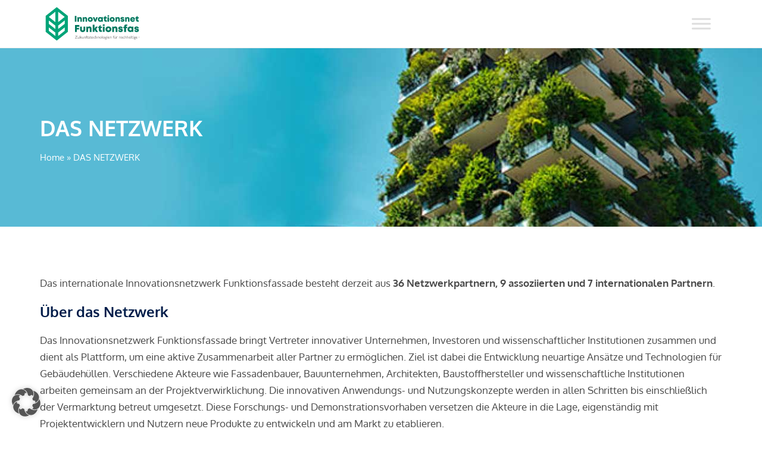

--- FILE ---
content_type: text/css; charset=utf-8
request_url: https://funktionsfassade.org/wp-content/cache/min/1/wp-content/plugins/everest-forms/assets/css/everest-forms.css?ver=1768414697
body_size: 13558
content:
@keyframes spin{100%{transform:rotate(360deg)}}@keyframes rotating{25%{transform:rotate(-2deg)}75%{transform:rotate(2deg)}100%{transform:rotate(0)}}@font-face{font-family:"EverestForms";src:url(../../../../../../../../plugins/everest-forms/assets/fonts/EverestForms.eot?q9mcqj);src:url("../../../../../../../../plugins/everest-forms/assets/fonts/EverestForms.eot?q9mcqj#iefix") format("embedded-opentype"),url(../../../../../../../../plugins/everest-forms/assets/fonts/EverestForms.ttf?q9mcqj) format("truetype"),url(../../../../../../../../plugins/everest-forms/assets/fonts/EverestForms.woff?q9mcqj) format("woff"),url("../../../../../../../../plugins/everest-forms/assets/fonts/EverestForms.svg?q9mcqj#EverestForms") format("svg");font-weight:400;font-style:normal;font-display:swap}.evf-icon{padding:8px;border-radius:4px}.evf-icon *{display:block}.evf-h2{font-size:28px;font-weight:600}.evf-text-center{text-align:center}.clearfix::before,.clearfix::after,.evf-row::before,.evf-row::after{display:table;content:""}.clearfix::after,.evf-row::after{clear:both}.screen-reader-text{clip:rect(1px,1px,1px,1px);height:1px;overflow:hidden;position:absolute!important;width:1px;word-wrap:normal!important}.clear{clear:both}.everest-forms-hidden{display:none}i.icon-wpb-vc_everest_forms{background-image:url('data:image/svg+xml,%3Csvg width="32" height="32" viewBox="0 0 32 32" fill="none" xmlns="http://www.w3.org/2000/svg"%3E%3Crect width="32" height="32" rx="4" fill="%237545BB"/%3E%3Cpath d="M24.6621 4.62549H19.1523L20.8408 7.46923H26.3506L24.6621 4.62549Z" fill="white"/%3E%3Cpath d="M28.127 10.313H22.6172L24.3945 13.1567H29.9043L28.127 10.313Z" fill="white"/%3E%3Cpath d="M28.0381 24.5318H27.2383H24.7501H7.06544L15.8633 10.1353L19.5069 16.0005H18.7071H15.8633L14.1748 18.8443H15.8633H17.0186H24.5723L15.8633 4.80322L2 27.3755H4.48828H27.2383H29.8155L28.0381 24.5318Z" fill="white"/%3E%3C/svg%3E')!important;background-repeat:no-repeat;background-position:center;background-size:100%;width:32px;height:32px}.everest-forms *,.everest-forms *::before,.everest-forms *::after,.wp-block-everest-forms-form-selector *,.wp-block-everest-forms-form-selector *::before,.wp-block-everest-forms-form-selector *::after{outline:none;box-sizing:border-box}.everest-forms ul,.wp-block-everest-forms-form-selector ul{margin-left:0}.everest-forms .blockUI.blockOverlay,.wp-block-everest-forms-form-selector .blockUI.blockOverlay{position:relative}.everest-forms .blockUI.blockOverlay::before,.wp-block-everest-forms-form-selector .blockUI.blockOverlay::before{height:1em;width:1em;display:block;position:absolute;top:50%;left:50%;content:"";animation:spin 1s ease-in-out infinite;background:url(../../../../../../../../plugins/everest-forms/assets/images/icons/loader.svg) center center;background-size:cover;background-repeat:no-repeat;line-height:1;text-align:center;font-size:2em;color:rgba(0,0,0,.75)}.everest-forms .clear,.wp-block-everest-forms-form-selector .clear{height:auto;width:auto;visibility:visible}.everest-forms .loader::before,.wp-block-everest-forms-form-selector .loader::before{height:1em;width:1em;display:block;position:absolute;top:50%;left:50%;content:"";animation:spin 1s ease-in-out infinite;background:url(../../../../../../../../plugins/everest-forms/assets/images/icons/loader.svg) center center;background-size:cover;background-repeat:no-repeat;line-height:1;text-align:center;font-size:2em;color:rgba(0,0,0,.75)}.everest-forms .evf-container,.wp-block-everest-forms-form-selector .evf-container{margin-bottom:30px}.everest-forms .everest-forms-progress-bar,.wp-block-everest-forms-form-selector .everest-forms-progress-bar{background:#cdd0d8;border-radius:2px}.everest-forms .everest-forms-progress-bar .everest-forms-progress-bar-indicator,.wp-block-everest-forms-form-selector .everest-forms-progress-bar .everest-forms-progress-bar-indicator{height:4px;background:#4bce61;border-radius:2px}.everest-forms .everest-forms-uploader,.wp-block-everest-forms-form-selector .everest-forms-uploader{cursor:pointer;padding:20px;display:flex;align-items:center;justify-content:center;flex-direction:column;text-align:center;border:1px dashed #8e98a2}.everest-forms .everest-forms-uploader span,.wp-block-everest-forms-form-selector .everest-forms-uploader span{display:block;color:#494d50}.everest-forms .everest-forms-uploader span.everest-forms-upload-hint,.wp-block-everest-forms-form-selector .everest-forms-uploader span.everest-forms-upload-hint{color:#8e98a2;font-size:14px}.everest-forms .everest-forms-uploader+input.dropzone-input,.wp-block-everest-forms-form-selector .everest-forms-uploader+input.dropzone-input{display:none}.everest-forms .everest-forms-uploader .dz-message,.wp-block-everest-forms-form-selector .everest-forms-uploader .dz-message{flex:0 0 100%;width:100%}.everest-forms .everest-forms-uploader .dz-message svg,.wp-block-everest-forms-form-selector .everest-forms-uploader .dz-message svg{margin-bottom:10px;background:#f6f7f9;height:48px;width:48px;padding:8px;border-radius:4px}.everest-forms .everest-forms-uploader .dz-message.hide,.wp-block-everest-forms-form-selector .everest-forms-uploader .dz-message.hide{display:none}.everest-forms .everest-forms-uploader .dz-preview,.wp-block-everest-forms-form-selector .everest-forms-uploader .dz-preview{flex:0 0 100%;width:100%;display:flex;flex-wrap:wrap;align-items:center;margin-bottom:20px;border-bottom:1px solid #e9ebf1;padding-bottom:20px}.everest-forms .everest-forms-uploader .dz-preview .dz-image,.wp-block-everest-forms-form-selector .everest-forms-uploader .dz-preview .dz-image{width:64px;height:64px;background:#f6f7f9;flex:0 0 64px;margin-right:15px;border-radius:3px;overflow:hidden}.everest-forms .everest-forms-uploader .dz-preview .dz-details,.wp-block-everest-forms-form-selector .everest-forms-uploader .dz-preview .dz-details{text-align:left;font-size:14px;flex:1}.everest-forms .everest-forms-uploader .dz-preview .dz-details .dz-size,.wp-block-everest-forms-form-selector .everest-forms-uploader .dz-preview .dz-details .dz-size{color:#494d50}.everest-forms .everest-forms-uploader .dz-preview .dz-details .dz-filename span,.wp-block-everest-forms-form-selector .everest-forms-uploader .dz-preview .dz-details .dz-filename span{color:#8e98a2}.everest-forms .everest-forms-uploader .dz-preview .dz-progress,.wp-block-everest-forms-form-selector .everest-forms-uploader .dz-preview .dz-progress{background:#e9ebf1;border-radius:2px;height:4px;width:100%;margin-left:80px;order:4}.everest-forms .everest-forms-uploader .dz-preview .dz-progress .dz-upload,.wp-block-everest-forms-form-selector .everest-forms-uploader .dz-preview .dz-progress .dz-upload{background-color:#4bce61;border-radius:2px;height:4px;transition:all 0.25s ease 0s}.everest-forms .everest-forms-uploader .dz-preview .dz-error-message,.wp-block-everest-forms-form-selector .everest-forms-uploader .dz-preview .dz-error-message{font-size:14px;flex:0 0 100%;width:100%;text-align:left;margin-left:80px;order:5}.everest-forms .everest-forms-uploader .dz-preview .dz-error-message span,.wp-block-everest-forms-form-selector .everest-forms-uploader .dz-preview .dz-error-message span{color:#fa5252}.everest-forms .everest-forms-uploader .dz-preview .dz-success-mark,.everest-forms .everest-forms-uploader .dz-preview .dz-error-mark,.wp-block-everest-forms-form-selector .everest-forms-uploader .dz-preview .dz-success-mark,.wp-block-everest-forms-form-selector .everest-forms-uploader .dz-preview .dz-error-mark{display:none}.everest-forms .everest-forms-uploader .dz-preview .dz-remove,.wp-block-everest-forms-form-selector .everest-forms-uploader .dz-preview .dz-remove{font-size:0;position:relative;height:28px;width:28px;display:inline-flex;margin-left:auto;order:3;border-radius:14px;border:2px solid #8e98a2}.everest-forms .everest-forms-uploader .dz-preview .dz-remove::before,.everest-forms .everest-forms-uploader .dz-preview .dz-remove::after,.wp-block-everest-forms-form-selector .everest-forms-uploader .dz-preview .dz-remove::before,.wp-block-everest-forms-form-selector .everest-forms-uploader .dz-preview .dz-remove::after{content:"";height:14px;width:2px;display:block;background:#8e98a2;position:absolute;top:50%;left:0;right:0;margin:0 auto}.everest-forms .everest-forms-uploader .dz-preview .dz-remove::before,.wp-block-everest-forms-form-selector .everest-forms-uploader .dz-preview .dz-remove::before{transform:translateY(-50%) rotate(45deg)}.everest-forms .everest-forms-uploader .dz-preview .dz-remove::after,.wp-block-everest-forms-form-selector .everest-forms-uploader .dz-preview .dz-remove::after{transform:translateY(-50%) rotate(-45deg)}.everest-forms .everest-forms-uploader .dz-preview.dz-processing .dz-progress,.wp-block-everest-forms-form-selector .everest-forms-uploader .dz-preview.dz-processing .dz-progress{display:block}.everest-forms .everest-forms-uploader .dz-preview.dz-complete .dz-progress,.wp-block-everest-forms-form-selector .everest-forms-uploader .dz-preview.dz-complete .dz-progress{display:none}.everest-forms .everest-forms-uploader .dz-preview.dz-error .dz-remove,.wp-block-everest-forms-form-selector .everest-forms-uploader .dz-preview.dz-error .dz-remove{border-color:#fa5252}.everest-forms .everest-forms-uploader .dz-preview.dz-error .dz-remove::before,.everest-forms .everest-forms-uploader .dz-preview.dz-error .dz-remove::after,.wp-block-everest-forms-form-selector .everest-forms-uploader .dz-preview.dz-error .dz-remove::before,.wp-block-everest-forms-form-selector .everest-forms-uploader .dz-preview.dz-error .dz-remove::after{background:#fa5252}.everest-forms .everest-forms-uploader .dz-preview:last-child,.wp-block-everest-forms-form-selector .everest-forms-uploader .dz-preview:last-child{border-bottom:0;padding-bottom:0;margin-bottom:0}.everest-forms label,.wp-block-everest-forms-form-selector label{display:block;line-height:1.7;margin:0 0 10px 0;color:#494d50;font-size:14px}.everest-forms label .required,.wp-block-everest-forms-form-selector label .required{color:#fa5252;font-weight:700;border:0!important;text-decoration:none}.everest-forms label.evf-field-label,.wp-block-everest-forms-form-selector label.evf-field-label{font-weight:600}.everest-forms label.evf-error,.wp-block-everest-forms-form-selector label.evf-error{color:#fa5252;font-weight:400}.everest-forms label.everest-forms-field-sublabel,.wp-block-everest-forms-form-selector label.everest-forms-field-sublabel{font-size:12px;font-weight:400;line-height:1.5;margin:0 0 10px 0}.everest-forms label.evf-privacy-policy-consent-message,.wp-block-everest-forms-form-selector label.evf-privacy-policy-consent-message{display:inline;margin-bottom:0}.everest-forms input[type=text],.everest-forms input[type=date],.everest-forms input[type=date],.everest-forms input[type=datetime-local],.everest-forms input[type=email],.everest-forms input[type=file],.everest-forms input[type=image],.everest-forms input[type=month],.everest-forms input[type=number],.everest-forms input[type=password],.everest-forms input[type=range],.everest-forms input[type=search],.everest-forms input[type=tel],.everest-forms input[type=time],.everest-forms input[type=url],.everest-forms input[type=week],.everest-forms select,.everest-forms textarea,.everest-forms .StripeElement,.everest-forms canvas.evf-signature-canvas,.wp-block-everest-forms-form-selector input[type=text],.wp-block-everest-forms-form-selector input[type=date],.wp-block-everest-forms-form-selector input[type=date],.wp-block-everest-forms-form-selector input[type=datetime-local],.wp-block-everest-forms-form-selector input[type=email],.wp-block-everest-forms-form-selector input[type=file],.wp-block-everest-forms-form-selector input[type=image],.wp-block-everest-forms-form-selector input[type=month],.wp-block-everest-forms-form-selector input[type=number],.wp-block-everest-forms-form-selector input[type=password],.wp-block-everest-forms-form-selector input[type=range],.wp-block-everest-forms-form-selector input[type=search],.wp-block-everest-forms-form-selector input[type=tel],.wp-block-everest-forms-form-selector input[type=time],.wp-block-everest-forms-form-selector input[type=url],.wp-block-everest-forms-form-selector input[type=week],.wp-block-everest-forms-form-selector select,.wp-block-everest-forms-form-selector textarea,.wp-block-everest-forms-form-selector .StripeElement,.wp-block-everest-forms-form-selector canvas.evf-signature-canvas{width:100%;height:auto;font-size:14px;outline:none;box-shadow:none;margin-bottom:10px;padding:6px 12px;color:#494d50;border:1px solid #8e98a2;margin-left:0;margin-right:0}.everest-forms input[type=checkbox]::after,.everest-forms input[type=checkbox]::before,.everest-forms input[type=radio]::after,.everest-forms input[type=radio]::before,.wp-block-everest-forms-form-selector input[type=checkbox]::after,.wp-block-everest-forms-form-selector input[type=checkbox]::before,.wp-block-everest-forms-form-selector input[type=radio]::after,.wp-block-everest-forms-form-selector input[type=radio]::before{display:none}.everest-forms input[type=checkbox]:checked::before,.everest-forms input[type=radio]:checked::before,.wp-block-everest-forms-form-selector input[type=checkbox]:checked::before,.wp-block-everest-forms-form-selector input[type=radio]:checked::before{display:none}.everest-forms select,.wp-block-everest-forms-form-selector select{background-image:none}.everest-forms .select2-container,.wp-block-everest-forms-form-selector .select2-container{margin-bottom:10px}.everest-forms .select2-container .select2-selection.select2-selection--single,.wp-block-everest-forms-form-selector .select2-container .select2-selection.select2-selection--single{height:auto}.everest-forms .select2-container .select2-selection.select2-selection--multiple .select2-selection__rendered,.wp-block-everest-forms-form-selector .select2-container .select2-selection.select2-selection--multiple .select2-selection__rendered{display:block}.everest-forms .select2-container .select2-selection.select2-selection--multiple .select2-selection__rendered li,.wp-block-everest-forms-form-selector .select2-container .select2-selection.select2-selection--multiple .select2-selection__rendered li{margin:4px 0}.everest-forms .select2-container .select2-selection.select2-selection--multiple .select2-selection__rendered li .select2-search__field,.wp-block-everest-forms-form-selector .select2-container .select2-selection.select2-selection--multiple .select2-selection__rendered li .select2-search__field{padding-left:4px}.everest-forms .select2-container .select2-selection.select2-selection--multiple .select2-selection__rendered .select2-selection__choice,.wp-block-everest-forms-form-selector .select2-container .select2-selection.select2-selection--multiple .select2-selection__rendered .select2-selection__choice{margin-right:4px}.everest-forms input:focus,.everest-forms textarea:focus,.wp-block-everest-forms-form-selector input:focus,.wp-block-everest-forms-form-selector textarea:focus{outline:none;border:1px solid #0095ff}.everest-forms .everest-form::after,.wp-block-everest-forms-form-selector .everest-form::after{content:"";clear:both;display:table}.everest-forms .everest-forms-field-row::before,.everest-forms .everest-forms-field-row::after,.wp-block-everest-forms-form-selector .everest-forms-field-row::before,.wp-block-everest-forms-form-selector .everest-forms-field-row::after{content:"";clear:both;display:table}.everest-forms .everest-forms-field-row:last-child .everest-forms-field-sublabel,.wp-block-everest-forms-form-selector .everest-forms-field-row:last-child .everest-forms-field-sublabel{margin-bottom:0}.everest-forms .evf-title-container .everest-forms--title,.wp-block-everest-forms-form-selector .evf-title-container .everest-forms--title{font-size:26px;margin:0 0 10px 0}.everest-forms .evf-title-container .everest-forms--description,.wp-block-everest-forms-form-selector .evf-title-container .everest-forms--description{margin:0 0 10px 0}.everest-forms .evf-field-container,.everest-forms .evf-honeypot-container,.everest-forms .evf-submit-container,.wp-block-everest-forms-form-selector .evf-field-container,.wp-block-everest-forms-form-selector .evf-honeypot-container,.wp-block-everest-forms-form-selector .evf-submit-container{padding-left:15px;padding-right:15px}.everest-forms .evf-field-container .evf-frontend-row:not(.wp-list-table),.wp-block-everest-forms-form-selector .evf-field-container .evf-frontend-row:not(.wp-list-table){display:flex;flex-wrap:wrap;margin-left:-15px;margin-right:-15px}.everest-forms .evf-field-container .evf-frontend-row:not(.wp-list-table) select,.wp-block-everest-forms-form-selector .evf-field-container .evf-frontend-row:not(.wp-list-table) select{appearance:menulist}.everest-forms .evf-field-container .evf-frontend-row .everest-forms-one-half,.wp-block-everest-forms-form-selector .evf-field-container .evf-frontend-row .everest-forms-one-half{width:48%;float:left;margin-left:4%}.everest-forms .evf-field-container .evf-frontend-row .everest-forms-one-half:first-child,.wp-block-everest-forms-form-selector .evf-field-container .evf-frontend-row .everest-forms-one-half:first-child{margin-left:0}.everest-forms .evf-field-container .evf-frontend-row .everest-forms-first,.wp-block-everest-forms-form-selector .evf-field-container .evf-frontend-row .everest-forms-first{margin-left:0}.everest-forms .evf-field-container .evf-frontend-row .evf-frontend-grid,.wp-block-everest-forms-form-selector .evf-field-container .evf-frontend-row .evf-frontend-grid{width:100%;padding-left:15px;padding-right:15px}.everest-forms .evf-field-container .evf-frontend-row .evf-frontend-grid .evf-field,.wp-block-everest-forms-form-selector .evf-field-container .evf-frontend-row .evf-frontend-grid .evf-field{display:block;margin-bottom:10px}.everest-forms .evf-field-container .evf-frontend-row .evf-frontend-grid .evf-field.evf-field-hidden,.wp-block-everest-forms-form-selector .evf-field-container .evf-frontend-row .evf-frontend-grid .evf-field.evf-field-hidden{display:none}.everest-forms .evf-field-container .evf-frontend-row .evf-frontend-grid .evf-field .evf-label-hide,.everest-forms .evf-field-container .evf-frontend-row .evf-frontend-grid .evf-field .everest-forms-sublabel-hide,.wp-block-everest-forms-form-selector .evf-field-container .evf-frontend-row .evf-frontend-grid .evf-field .evf-label-hide,.wp-block-everest-forms-form-selector .evf-field-container .evf-frontend-row .evf-frontend-grid .evf-field .everest-forms-sublabel-hide{display:none}.everest-forms .evf-field-container .evf-frontend-row .evf-frontend-grid .evf-field .validate-required canvas.evf-signature-canvas,.wp-block-everest-forms-form-selector .evf-field-container .evf-frontend-row .evf-frontend-grid .evf-field .validate-required canvas.evf-signature-canvas{border-color:#fa5252}.everest-forms .evf-field-container .evf-frontend-row .evf-frontend-grid .evf-field ul:not(.select2-selection__rendered),.wp-block-everest-forms-form-selector .evf-field-container .evf-frontend-row .evf-frontend-grid .evf-field ul:not(.select2-selection__rendered){margin-bottom:10px;padding:0;list-style:none}.everest-forms .evf-field-container .evf-frontend-row .evf-frontend-grid .evf-field ul:not(.select2-selection__rendered) li,.wp-block-everest-forms-form-selector .evf-field-container .evf-frontend-row .evf-frontend-grid .evf-field ul:not(.select2-selection__rendered) li{margin:0;display:block}.everest-forms .evf-field-container .evf-frontend-row .evf-frontend-grid .evf-field ul:not(.select2-selection__rendered) li label,.everest-forms .evf-field-container .evf-frontend-row .evf-frontend-grid .evf-field ul:not(.select2-selection__rendered) li input,.wp-block-everest-forms-form-selector .evf-field-container .evf-frontend-row .evf-frontend-grid .evf-field ul:not(.select2-selection__rendered) li label,.wp-block-everest-forms-form-selector .evf-field-container .evf-frontend-row .evf-frontend-grid .evf-field ul:not(.select2-selection__rendered) li input{margin:0}.everest-forms .evf-field-container .evf-frontend-row .evf-frontend-grid .evf-field ul:not(.select2-selection__rendered) li input[type=checkbox],.everest-forms .evf-field-container .evf-frontend-row .evf-frontend-grid .evf-field ul:not(.select2-selection__rendered) li input[type=radio],.wp-block-everest-forms-form-selector .evf-field-container .evf-frontend-row .evf-frontend-grid .evf-field ul:not(.select2-selection__rendered) li input[type=checkbox],.wp-block-everest-forms-form-selector .evf-field-container .evf-frontend-row .evf-frontend-grid .evf-field ul:not(.select2-selection__rendered) li input[type=radio]{padding:0;margin-top:4px;margin-right:8px;width:20px}.everest-forms .evf-field-container .evf-frontend-row .evf-frontend-grid .evf-field.evf-field-title h3,.wp-block-everest-forms-form-selector .evf-field-container .evf-frontend-row .evf-frontend-grid .evf-field.evf-field-title h3{margin:25px 0;font-size:16px;line-height:1.5}.everest-forms .evf-field-container .evf-frontend-row .evf-frontend-grid .evf-field.everest-forms-invalid>label,.wp-block-everest-forms-form-selector .evf-field-container .evf-frontend-row .evf-frontend-grid .evf-field.everest-forms-invalid>label{color:#fa5252}.everest-forms .evf-field-container .evf-frontend-row .evf-frontend-grid .evf-field.everest-forms-invalid .select2-container,.everest-forms .evf-field-container .evf-frontend-row .evf-frontend-grid .evf-field.everest-forms-invalid input.evf-error,.everest-forms .evf-field-container .evf-frontend-row .evf-frontend-grid .evf-field.everest-forms-invalid select.evf-error,.everest-forms .evf-field-container .evf-frontend-row .evf-frontend-grid .evf-field.everest-forms-invalid textarea,.everest-forms .evf-field-container .evf-frontend-row .evf-frontend-grid .evf-field.everest-forms-invalid .evf-signature-canvas,.wp-block-everest-forms-form-selector .evf-field-container .evf-frontend-row .evf-frontend-grid .evf-field.everest-forms-invalid .select2-container,.wp-block-everest-forms-form-selector .evf-field-container .evf-frontend-row .evf-frontend-grid .evf-field.everest-forms-invalid input.evf-error,.wp-block-everest-forms-form-selector .evf-field-container .evf-frontend-row .evf-frontend-grid .evf-field.everest-forms-invalid select.evf-error,.wp-block-everest-forms-form-selector .evf-field-container .evf-frontend-row .evf-frontend-grid .evf-field.everest-forms-invalid textarea,.wp-block-everest-forms-form-selector .evf-field-container .evf-frontend-row .evf-frontend-grid .evf-field.everest-forms-invalid .evf-signature-canvas{border-color:#fa5252}.everest-forms .evf-field-container .evf-frontend-row .evf-frontend-grid .evf-field.everest-forms-invalid input.evf-error,.wp-block-everest-forms-form-selector .evf-field-container .evf-frontend-row .evf-frontend-grid .evf-field.everest-forms-invalid input.evf-error{border-color:#fa5252}.everest-forms .evf-field-container .evf-frontend-row .evf-frontend-grid .evf-field.everest-forms-invalid input.evf-error~.everest-forms-field-sublabel,.wp-block-everest-forms-form-selector .evf-field-container .evf-frontend-row .evf-frontend-grid .evf-field.everest-forms-invalid input.evf-error~.everest-forms-field-sublabel{color:#fa5252}.everest-forms .evf-field-container .evf-frontend-row .evf-frontend-grid .evf-field.everest-forms-validated select,.everest-forms .evf-field-container .evf-frontend-row .evf-frontend-grid .evf-field.everest-forms-validated textarea,.everest-forms .evf-field-container .evf-frontend-row .evf-frontend-grid .evf-field.everest-forms-validated input.input-text,.everest-forms .evf-field-container .evf-frontend-row .evf-frontend-grid .evf-field.everest-forms-validated .select2-container,.everest-forms .evf-field-container .evf-frontend-row .evf-frontend-grid .evf-field.everest-forms-validated .evf-signature-canvas,.wp-block-everest-forms-form-selector .evf-field-container .evf-frontend-row .evf-frontend-grid .evf-field.everest-forms-validated select,.wp-block-everest-forms-form-selector .evf-field-container .evf-frontend-row .evf-frontend-grid .evf-field.everest-forms-validated textarea,.wp-block-everest-forms-form-selector .evf-field-container .evf-frontend-row .evf-frontend-grid .evf-field.everest-forms-validated input.input-text,.wp-block-everest-forms-form-selector .evf-field-container .evf-frontend-row .evf-frontend-grid .evf-field.everest-forms-validated .select2-container,.wp-block-everest-forms-form-selector .evf-field-container .evf-frontend-row .evf-frontend-grid .evf-field.everest-forms-validated .evf-signature-canvas{border-color:#4bce61}.everest-forms .evf-field-container .evf-frontend-row .evf-frontend-grid .evf-field ::-webkit-input-placeholder,.wp-block-everest-forms-form-selector .evf-field-container .evf-frontend-row .evf-frontend-grid .evf-field ::-webkit-input-placeholder{line-height:normal}.everest-forms .evf-field-container .evf-frontend-row .evf-frontend-grid .evf-field :-moz-placeholder,.wp-block-everest-forms-form-selector .evf-field-container .evf-frontend-row .evf-frontend-grid .evf-field :-moz-placeholder{line-height:normal}.everest-forms .evf-field-container .evf-frontend-row .evf-frontend-grid .evf-field :-ms-input-placeholder,.wp-block-everest-forms-form-selector .evf-field-container .evf-frontend-row .evf-frontend-grid .evf-field :-ms-input-placeholder{line-height:normal}.everest-forms .evf-field-container .evf-frontend-row .evf-frontend-grid .evf-field.evf-field-radio ul li,.everest-forms .evf-field-container .evf-frontend-row .evf-frontend-grid .evf-field.evf-field-checkbox ul li,.everest-forms .evf-field-container .evf-frontend-row .evf-frontend-grid .evf-field.evf-field-payment-multiple ul li,.everest-forms .evf-field-container .evf-frontend-row .evf-frontend-grid .evf-field.evf-field-payment-subscription-plan ul li,.everest-forms .evf-field-container .evf-frontend-row .evf-frontend-grid .evf-field.evf-field-payment-checkbox ul li,.wp-block-everest-forms-form-selector .evf-field-container .evf-frontend-row .evf-frontend-grid .evf-field.evf-field-radio ul li,.wp-block-everest-forms-form-selector .evf-field-container .evf-frontend-row .evf-frontend-grid .evf-field.evf-field-checkbox ul li,.wp-block-everest-forms-form-selector .evf-field-container .evf-frontend-row .evf-frontend-grid .evf-field.evf-field-payment-multiple ul li,.wp-block-everest-forms-form-selector .evf-field-container .evf-frontend-row .evf-frontend-grid .evf-field.evf-field-payment-subscription-plan ul li,.wp-block-everest-forms-form-selector .evf-field-container .evf-frontend-row .evf-frontend-grid .evf-field.evf-field-payment-checkbox ul li{display:flex;margin-bottom:5px;flex-wrap:wrap}.everest-forms .evf-field-container .evf-frontend-row .evf-frontend-grid .evf-field.evf-field-radio ul li.everest-forms-image-choices-item input,.everest-forms .evf-field-container .evf-frontend-row .evf-frontend-grid .evf-field.evf-field-checkbox ul li.everest-forms-image-choices-item input,.everest-forms .evf-field-container .evf-frontend-row .evf-frontend-grid .evf-field.evf-field-payment-multiple ul li.everest-forms-image-choices-item input,.everest-forms .evf-field-container .evf-frontend-row .evf-frontend-grid .evf-field.evf-field-payment-subscription-plan ul li.everest-forms-image-choices-item input,.everest-forms .evf-field-container .evf-frontend-row .evf-frontend-grid .evf-field.evf-field-payment-checkbox ul li.everest-forms-image-choices-item input,.wp-block-everest-forms-form-selector .evf-field-container .evf-frontend-row .evf-frontend-grid .evf-field.evf-field-radio ul li.everest-forms-image-choices-item input,.wp-block-everest-forms-form-selector .evf-field-container .evf-frontend-row .evf-frontend-grid .evf-field.evf-field-checkbox ul li.everest-forms-image-choices-item input,.wp-block-everest-forms-form-selector .evf-field-container .evf-frontend-row .evf-frontend-grid .evf-field.evf-field-payment-multiple ul li.everest-forms-image-choices-item input,.wp-block-everest-forms-form-selector .evf-field-container .evf-frontend-row .evf-frontend-grid .evf-field.evf-field-payment-subscription-plan ul li.everest-forms-image-choices-item input,.wp-block-everest-forms-form-selector .evf-field-container .evf-frontend-row .evf-frontend-grid .evf-field.evf-field-payment-checkbox ul li.everest-forms-image-choices-item input{margin-top:0}.everest-forms .evf-field-container .evf-frontend-row .evf-frontend-grid .evf-field.evf-field-radio ul li .everest-forms-field-label-inline,.everest-forms .evf-field-container .evf-frontend-row .evf-frontend-grid .evf-field.evf-field-checkbox ul li .everest-forms-field-label-inline,.everest-forms .evf-field-container .evf-frontend-row .evf-frontend-grid .evf-field.evf-field-payment-multiple ul li .everest-forms-field-label-inline,.everest-forms .evf-field-container .evf-frontend-row .evf-frontend-grid .evf-field.evf-field-payment-subscription-plan ul li .everest-forms-field-label-inline,.everest-forms .evf-field-container .evf-frontend-row .evf-frontend-grid .evf-field.evf-field-payment-checkbox ul li .everest-forms-field-label-inline,.wp-block-everest-forms-form-selector .evf-field-container .evf-frontend-row .evf-frontend-grid .evf-field.evf-field-radio ul li .everest-forms-field-label-inline,.wp-block-everest-forms-form-selector .evf-field-container .evf-frontend-row .evf-frontend-grid .evf-field.evf-field-checkbox ul li .everest-forms-field-label-inline,.wp-block-everest-forms-form-selector .evf-field-container .evf-frontend-row .evf-frontend-grid .evf-field.evf-field-payment-multiple ul li .everest-forms-field-label-inline,.wp-block-everest-forms-form-selector .evf-field-container .evf-frontend-row .evf-frontend-grid .evf-field.evf-field-payment-subscription-plan ul li .everest-forms-field-label-inline,.wp-block-everest-forms-form-selector .evf-field-container .evf-frontend-row .evf-frontend-grid .evf-field.evf-field-payment-checkbox ul li .everest-forms-field-label-inline{width:calc(100% - 28px)}.everest-forms .evf-field-container .evf-frontend-row .evf-frontend-grid .evf-field.evf-field-radio ul li.everest-forms-image-choices-item .everest-forms-field-label-inline,.everest-forms .evf-field-container .evf-frontend-row .evf-frontend-grid .evf-field.evf-field-checkbox ul li.everest-forms-image-choices-item .everest-forms-field-label-inline,.everest-forms .evf-field-container .evf-frontend-row .evf-frontend-grid .evf-field.evf-field-payment-multiple ul li.everest-forms-image-choices-item .everest-forms-field-label-inline,.everest-forms .evf-field-container .evf-frontend-row .evf-frontend-grid .evf-field.evf-field-payment-subscription-plan ul li.everest-forms-image-choices-item .everest-forms-field-label-inline,.everest-forms .evf-field-container .evf-frontend-row .evf-frontend-grid .evf-field.evf-field-payment-checkbox ul li.everest-forms-image-choices-item .everest-forms-field-label-inline,.wp-block-everest-forms-form-selector .evf-field-container .evf-frontend-row .evf-frontend-grid .evf-field.evf-field-radio ul li.everest-forms-image-choices-item .everest-forms-field-label-inline,.wp-block-everest-forms-form-selector .evf-field-container .evf-frontend-row .evf-frontend-grid .evf-field.evf-field-checkbox ul li.everest-forms-image-choices-item .everest-forms-field-label-inline,.wp-block-everest-forms-form-selector .evf-field-container .evf-frontend-row .evf-frontend-grid .evf-field.evf-field-payment-multiple ul li.everest-forms-image-choices-item .everest-forms-field-label-inline,.wp-block-everest-forms-form-selector .evf-field-container .evf-frontend-row .evf-frontend-grid .evf-field.evf-field-payment-subscription-plan ul li.everest-forms-image-choices-item .everest-forms-field-label-inline,.wp-block-everest-forms-form-selector .evf-field-container .evf-frontend-row .evf-frontend-grid .evf-field.evf-field-payment-checkbox ul li.everest-forms-image-choices-item .everest-forms-field-label-inline{width:100%;display:flex;flex-wrap:wrap}.everest-forms .evf-field-container .evf-frontend-row .evf-frontend-grid .evf-field.evf-field-radio ul li .everest-forms-image-choices-image,.everest-forms .evf-field-container .evf-frontend-row .evf-frontend-grid .evf-field.evf-field-checkbox ul li .everest-forms-image-choices-image,.everest-forms .evf-field-container .evf-frontend-row .evf-frontend-grid .evf-field.evf-field-payment-multiple ul li .everest-forms-image-choices-image,.everest-forms .evf-field-container .evf-frontend-row .evf-frontend-grid .evf-field.evf-field-payment-subscription-plan ul li .everest-forms-image-choices-image,.everest-forms .evf-field-container .evf-frontend-row .evf-frontend-grid .evf-field.evf-field-payment-checkbox ul li .everest-forms-image-choices-image,.wp-block-everest-forms-form-selector .evf-field-container .evf-frontend-row .evf-frontend-grid .evf-field.evf-field-radio ul li .everest-forms-image-choices-image,.wp-block-everest-forms-form-selector .evf-field-container .evf-frontend-row .evf-frontend-grid .evf-field.evf-field-checkbox ul li .everest-forms-image-choices-image,.wp-block-everest-forms-form-selector .evf-field-container .evf-frontend-row .evf-frontend-grid .evf-field.evf-field-payment-multiple ul li .everest-forms-image-choices-image,.wp-block-everest-forms-form-selector .evf-field-container .evf-frontend-row .evf-frontend-grid .evf-field.evf-field-payment-subscription-plan ul li .everest-forms-image-choices-image,.wp-block-everest-forms-form-selector .evf-field-container .evf-frontend-row .evf-frontend-grid .evf-field.evf-field-payment-checkbox ul li .everest-forms-image-choices-image{margin-right:10px}.everest-forms .evf-field-container .evf-frontend-row .evf-frontend-grid .evf-field.evf-field-radio ul.everest-forms-image-choices label,.everest-forms .evf-field-container .evf-frontend-row .evf-frontend-grid .evf-field.evf-field-checkbox ul.everest-forms-image-choices label,.everest-forms .evf-field-container .evf-frontend-row .evf-frontend-grid .evf-field.evf-field-payment-multiple ul.everest-forms-image-choices label,.everest-forms .evf-field-container .evf-frontend-row .evf-frontend-grid .evf-field.evf-field-payment-subscription-plan ul.everest-forms-image-choices label,.everest-forms .evf-field-container .evf-frontend-row .evf-frontend-grid .evf-field.evf-field-payment-checkbox ul.everest-forms-image-choices label,.wp-block-everest-forms-form-selector .evf-field-container .evf-frontend-row .evf-frontend-grid .evf-field.evf-field-radio ul.everest-forms-image-choices label,.wp-block-everest-forms-form-selector .evf-field-container .evf-frontend-row .evf-frontend-grid .evf-field.evf-field-checkbox ul.everest-forms-image-choices label,.wp-block-everest-forms-form-selector .evf-field-container .evf-frontend-row .evf-frontend-grid .evf-field.evf-field-payment-multiple ul.everest-forms-image-choices label,.wp-block-everest-forms-form-selector .evf-field-container .evf-frontend-row .evf-frontend-grid .evf-field.evf-field-payment-subscription-plan ul.everest-forms-image-choices label,.wp-block-everest-forms-form-selector .evf-field-container .evf-frontend-row .evf-frontend-grid .evf-field.evf-field-payment-checkbox ul.everest-forms-image-choices label{cursor:pointer}.everest-forms .evf-field-container .evf-frontend-row .evf-frontend-grid .evf-field.evf-field-radio.everest-forms-list-inline ul li,.everest-forms .evf-field-container .evf-frontend-row .evf-frontend-grid .evf-field.evf-field-checkbox.everest-forms-list-inline ul li,.everest-forms .evf-field-container .evf-frontend-row .evf-frontend-grid .evf-field.evf-field-payment-multiple.everest-forms-list-inline ul li,.everest-forms .evf-field-container .evf-frontend-row .evf-frontend-grid .evf-field.evf-field-payment-subscription-plan.everest-forms-list-inline ul li,.everest-forms .evf-field-container .evf-frontend-row .evf-frontend-grid .evf-field.evf-field-payment-checkbox.everest-forms-list-inline ul li,.wp-block-everest-forms-form-selector .evf-field-container .evf-frontend-row .evf-frontend-grid .evf-field.evf-field-radio.everest-forms-list-inline ul li,.wp-block-everest-forms-form-selector .evf-field-container .evf-frontend-row .evf-frontend-grid .evf-field.evf-field-checkbox.everest-forms-list-inline ul li,.wp-block-everest-forms-form-selector .evf-field-container .evf-frontend-row .evf-frontend-grid .evf-field.evf-field-payment-multiple.everest-forms-list-inline ul li,.wp-block-everest-forms-form-selector .evf-field-container .evf-frontend-row .evf-frontend-grid .evf-field.evf-field-payment-subscription-plan.everest-forms-list-inline ul li,.wp-block-everest-forms-form-selector .evf-field-container .evf-frontend-row .evf-frontend-grid .evf-field.evf-field-payment-checkbox.everest-forms-list-inline ul li{vertical-align:top;display:inline-flex;margin-right:20px}.everest-forms .evf-field-container .evf-frontend-row .evf-frontend-grid .evf-field.evf-field-radio.everest-forms-list-2-columns ul,.everest-forms .evf-field-container .evf-frontend-row .evf-frontend-grid .evf-field.evf-field-radio.everest-forms-list-3-columns ul,.everest-forms .evf-field-container .evf-frontend-row .evf-frontend-grid .evf-field.evf-field-checkbox.everest-forms-list-2-columns ul,.everest-forms .evf-field-container .evf-frontend-row .evf-frontend-grid .evf-field.evf-field-checkbox.everest-forms-list-3-columns ul,.everest-forms .evf-field-container .evf-frontend-row .evf-frontend-grid .evf-field.evf-field-payment-multiple.everest-forms-list-2-columns ul,.everest-forms .evf-field-container .evf-frontend-row .evf-frontend-grid .evf-field.evf-field-payment-multiple.everest-forms-list-3-columns ul,.everest-forms .evf-field-container .evf-frontend-row .evf-frontend-grid .evf-field.evf-field-payment-subscription-plan.everest-forms-list-2-columns ul,.everest-forms .evf-field-container .evf-frontend-row .evf-frontend-grid .evf-field.evf-field-payment-subscription-plan.everest-forms-list-3-columns ul,.everest-forms .evf-field-container .evf-frontend-row .evf-frontend-grid .evf-field.evf-field-payment-checkbox.everest-forms-list-2-columns ul,.everest-forms .evf-field-container .evf-frontend-row .evf-frontend-grid .evf-field.evf-field-payment-checkbox.everest-forms-list-3-columns ul,.wp-block-everest-forms-form-selector .evf-field-container .evf-frontend-row .evf-frontend-grid .evf-field.evf-field-radio.everest-forms-list-2-columns ul,.wp-block-everest-forms-form-selector .evf-field-container .evf-frontend-row .evf-frontend-grid .evf-field.evf-field-radio.everest-forms-list-3-columns ul,.wp-block-everest-forms-form-selector .evf-field-container .evf-frontend-row .evf-frontend-grid .evf-field.evf-field-checkbox.everest-forms-list-2-columns ul,.wp-block-everest-forms-form-selector .evf-field-container .evf-frontend-row .evf-frontend-grid .evf-field.evf-field-checkbox.everest-forms-list-3-columns ul,.wp-block-everest-forms-form-selector .evf-field-container .evf-frontend-row .evf-frontend-grid .evf-field.evf-field-payment-multiple.everest-forms-list-2-columns ul,.wp-block-everest-forms-form-selector .evf-field-container .evf-frontend-row .evf-frontend-grid .evf-field.evf-field-payment-multiple.everest-forms-list-3-columns ul,.wp-block-everest-forms-form-selector .evf-field-container .evf-frontend-row .evf-frontend-grid .evf-field.evf-field-payment-subscription-plan.everest-forms-list-2-columns ul,.wp-block-everest-forms-form-selector .evf-field-container .evf-frontend-row .evf-frontend-grid .evf-field.evf-field-payment-subscription-plan.everest-forms-list-3-columns ul,.wp-block-everest-forms-form-selector .evf-field-container .evf-frontend-row .evf-frontend-grid .evf-field.evf-field-payment-checkbox.everest-forms-list-2-columns ul,.wp-block-everest-forms-form-selector .evf-field-container .evf-frontend-row .evf-frontend-grid .evf-field.evf-field-payment-checkbox.everest-forms-list-3-columns ul{display:flex;flex-wrap:wrap;margin-left:-15px;margin-right:-15px}.everest-forms .evf-field-container .evf-frontend-row .evf-frontend-grid .evf-field.evf-field-radio.everest-forms-list-2-columns ul li,.everest-forms .evf-field-container .evf-frontend-row .evf-frontend-grid .evf-field.evf-field-radio.everest-forms-list-3-columns ul li,.everest-forms .evf-field-container .evf-frontend-row .evf-frontend-grid .evf-field.evf-field-checkbox.everest-forms-list-2-columns ul li,.everest-forms .evf-field-container .evf-frontend-row .evf-frontend-grid .evf-field.evf-field-checkbox.everest-forms-list-3-columns ul li,.everest-forms .evf-field-container .evf-frontend-row .evf-frontend-grid .evf-field.evf-field-payment-multiple.everest-forms-list-2-columns ul li,.everest-forms .evf-field-container .evf-frontend-row .evf-frontend-grid .evf-field.evf-field-payment-multiple.everest-forms-list-3-columns ul li,.everest-forms .evf-field-container .evf-frontend-row .evf-frontend-grid .evf-field.evf-field-payment-subscription-plan.everest-forms-list-2-columns ul li,.everest-forms .evf-field-container .evf-frontend-row .evf-frontend-grid .evf-field.evf-field-payment-subscription-plan.everest-forms-list-3-columns ul li,.everest-forms .evf-field-container .evf-frontend-row .evf-frontend-grid .evf-field.evf-field-payment-checkbox.everest-forms-list-2-columns ul li,.everest-forms .evf-field-container .evf-frontend-row .evf-frontend-grid .evf-field.evf-field-payment-checkbox.everest-forms-list-3-columns ul li,.wp-block-everest-forms-form-selector .evf-field-container .evf-frontend-row .evf-frontend-grid .evf-field.evf-field-radio.everest-forms-list-2-columns ul li,.wp-block-everest-forms-form-selector .evf-field-container .evf-frontend-row .evf-frontend-grid .evf-field.evf-field-radio.everest-forms-list-3-columns ul li,.wp-block-everest-forms-form-selector .evf-field-container .evf-frontend-row .evf-frontend-grid .evf-field.evf-field-checkbox.everest-forms-list-2-columns ul li,.wp-block-everest-forms-form-selector .evf-field-container .evf-frontend-row .evf-frontend-grid .evf-field.evf-field-checkbox.everest-forms-list-3-columns ul li,.wp-block-everest-forms-form-selector .evf-field-container .evf-frontend-row .evf-frontend-grid .evf-field.evf-field-payment-multiple.everest-forms-list-2-columns ul li,.wp-block-everest-forms-form-selector .evf-field-container .evf-frontend-row .evf-frontend-grid .evf-field.evf-field-payment-multiple.everest-forms-list-3-columns ul li,.wp-block-everest-forms-form-selector .evf-field-container .evf-frontend-row .evf-frontend-grid .evf-field.evf-field-payment-subscription-plan.everest-forms-list-2-columns ul li,.wp-block-everest-forms-form-selector .evf-field-container .evf-frontend-row .evf-frontend-grid .evf-field.evf-field-payment-subscription-plan.everest-forms-list-3-columns ul li,.wp-block-everest-forms-form-selector .evf-field-container .evf-frontend-row .evf-frontend-grid .evf-field.evf-field-payment-checkbox.everest-forms-list-2-columns ul li,.wp-block-everest-forms-form-selector .evf-field-container .evf-frontend-row .evf-frontend-grid .evf-field.evf-field-payment-checkbox.everest-forms-list-3-columns ul li{width:100%;padding-left:15px;padding-right:15px}.everest-forms .evf-field-container .evf-frontend-row .evf-frontend-grid .evf-field.evf-field-radio.everest-forms-list-2-columns ul li .everest-forms-image-choices-image,.everest-forms .evf-field-container .evf-frontend-row .evf-frontend-grid .evf-field.evf-field-radio.everest-forms-list-3-columns ul li .everest-forms-image-choices-image,.everest-forms .evf-field-container .evf-frontend-row .evf-frontend-grid .evf-field.evf-field-checkbox.everest-forms-list-2-columns ul li .everest-forms-image-choices-image,.everest-forms .evf-field-container .evf-frontend-row .evf-frontend-grid .evf-field.evf-field-checkbox.everest-forms-list-3-columns ul li .everest-forms-image-choices-image,.everest-forms .evf-field-container .evf-frontend-row .evf-frontend-grid .evf-field.evf-field-payment-multiple.everest-forms-list-2-columns ul li .everest-forms-image-choices-image,.everest-forms .evf-field-container .evf-frontend-row .evf-frontend-grid .evf-field.evf-field-payment-multiple.everest-forms-list-3-columns ul li .everest-forms-image-choices-image,.everest-forms .evf-field-container .evf-frontend-row .evf-frontend-grid .evf-field.evf-field-payment-subscription-plan.everest-forms-list-2-columns ul li .everest-forms-image-choices-image,.everest-forms .evf-field-container .evf-frontend-row .evf-frontend-grid .evf-field.evf-field-payment-subscription-plan.everest-forms-list-3-columns ul li .everest-forms-image-choices-image,.everest-forms .evf-field-container .evf-frontend-row .evf-frontend-grid .evf-field.evf-field-payment-checkbox.everest-forms-list-2-columns ul li .everest-forms-image-choices-image,.everest-forms .evf-field-container .evf-frontend-row .evf-frontend-grid .evf-field.evf-field-payment-checkbox.everest-forms-list-3-columns ul li .everest-forms-image-choices-image,.wp-block-everest-forms-form-selector .evf-field-container .evf-frontend-row .evf-frontend-grid .evf-field.evf-field-radio.everest-forms-list-2-columns ul li .everest-forms-image-choices-image,.wp-block-everest-forms-form-selector .evf-field-container .evf-frontend-row .evf-frontend-grid .evf-field.evf-field-radio.everest-forms-list-3-columns ul li .everest-forms-image-choices-image,.wp-block-everest-forms-form-selector .evf-field-container .evf-frontend-row .evf-frontend-grid .evf-field.evf-field-checkbox.everest-forms-list-2-columns ul li .everest-forms-image-choices-image,.wp-block-everest-forms-form-selector .evf-field-container .evf-frontend-row .evf-frontend-grid .evf-field.evf-field-checkbox.everest-forms-list-3-columns ul li .everest-forms-image-choices-image,.wp-block-everest-forms-form-selector .evf-field-container .evf-frontend-row .evf-frontend-grid .evf-field.evf-field-payment-multiple.everest-forms-list-2-columns ul li .everest-forms-image-choices-image,.wp-block-everest-forms-form-selector .evf-field-container .evf-frontend-row .evf-frontend-grid .evf-field.evf-field-payment-multiple.everest-forms-list-3-columns ul li .everest-forms-image-choices-image,.wp-block-everest-forms-form-selector .evf-field-container .evf-frontend-row .evf-frontend-grid .evf-field.evf-field-payment-subscription-plan.everest-forms-list-2-columns ul li .everest-forms-image-choices-image,.wp-block-everest-forms-form-selector .evf-field-container .evf-frontend-row .evf-frontend-grid .evf-field.evf-field-payment-subscription-plan.everest-forms-list-3-columns ul li .everest-forms-image-choices-image,.wp-block-everest-forms-form-selector .evf-field-container .evf-frontend-row .evf-frontend-grid .evf-field.evf-field-payment-checkbox.everest-forms-list-2-columns ul li .everest-forms-image-choices-image,.wp-block-everest-forms-form-selector .evf-field-container .evf-frontend-row .evf-frontend-grid .evf-field.evf-field-payment-checkbox.everest-forms-list-3-columns ul li .everest-forms-image-choices-image{margin-bottom:10px}@media (min-width:768px){.everest-forms .evf-field-container .evf-frontend-row .evf-frontend-grid .evf-field.evf-field-radio.everest-forms-list-2-columns li,.everest-forms .evf-field-container .evf-frontend-row .evf-frontend-grid .evf-field.evf-field-checkbox.everest-forms-list-2-columns li,.everest-forms .evf-field-container .evf-frontend-row .evf-frontend-grid .evf-field.evf-field-payment-multiple.everest-forms-list-2-columns li,.everest-forms .evf-field-container .evf-frontend-row .evf-frontend-grid .evf-field.evf-field-payment-subscription-plan.everest-forms-list-2-columns li,.everest-forms .evf-field-container .evf-frontend-row .evf-frontend-grid .evf-field.evf-field-payment-checkbox.everest-forms-list-2-columns li,.wp-block-everest-forms-form-selector .evf-field-container .evf-frontend-row .evf-frontend-grid .evf-field.evf-field-radio.everest-forms-list-2-columns li,.wp-block-everest-forms-form-selector .evf-field-container .evf-frontend-row .evf-frontend-grid .evf-field.evf-field-checkbox.everest-forms-list-2-columns li,.wp-block-everest-forms-form-selector .evf-field-container .evf-frontend-row .evf-frontend-grid .evf-field.evf-field-payment-multiple.everest-forms-list-2-columns li,.wp-block-everest-forms-form-selector .evf-field-container .evf-frontend-row .evf-frontend-grid .evf-field.evf-field-payment-subscription-plan.everest-forms-list-2-columns li,.wp-block-everest-forms-form-selector .evf-field-container .evf-frontend-row .evf-frontend-grid .evf-field.evf-field-payment-checkbox.everest-forms-list-2-columns li{flex:0 0 50%;max-width:50%}.everest-forms .evf-field-container .evf-frontend-row .evf-frontend-grid .evf-field.evf-field-radio.everest-forms-list-2-columns li:nth-child(1n+3),.everest-forms .evf-field-container .evf-frontend-row .evf-frontend-grid .evf-field.evf-field-checkbox.everest-forms-list-2-columns li:nth-child(1n+3),.everest-forms .evf-field-container .evf-frontend-row .evf-frontend-grid .evf-field.evf-field-payment-multiple.everest-forms-list-2-columns li:nth-child(1n+3),.everest-forms .evf-field-container .evf-frontend-row .evf-frontend-grid .evf-field.evf-field-payment-subscription-plan.everest-forms-list-2-columns li:nth-child(1n+3),.everest-forms .evf-field-container .evf-frontend-row .evf-frontend-grid .evf-field.evf-field-payment-checkbox.everest-forms-list-2-columns li:nth-child(1n+3),.wp-block-everest-forms-form-selector .evf-field-container .evf-frontend-row .evf-frontend-grid .evf-field.evf-field-radio.everest-forms-list-2-columns li:nth-child(1n+3),.wp-block-everest-forms-form-selector .evf-field-container .evf-frontend-row .evf-frontend-grid .evf-field.evf-field-checkbox.everest-forms-list-2-columns li:nth-child(1n+3),.wp-block-everest-forms-form-selector .evf-field-container .evf-frontend-row .evf-frontend-grid .evf-field.evf-field-payment-multiple.everest-forms-list-2-columns li:nth-child(1n+3),.wp-block-everest-forms-form-selector .evf-field-container .evf-frontend-row .evf-frontend-grid .evf-field.evf-field-payment-subscription-plan.everest-forms-list-2-columns li:nth-child(1n+3),.wp-block-everest-forms-form-selector .evf-field-container .evf-frontend-row .evf-frontend-grid .evf-field.evf-field-payment-checkbox.everest-forms-list-2-columns li:nth-child(1n+3){margin-top:10px}}@media screen and (min-width:768px) and (max-width:768px){.everest-forms .evf-field-container .evf-frontend-row .evf-frontend-grid .evf-field.evf-field-radio.everest-forms-list-2-columns li:nth-child(1n+3),.everest-forms .evf-field-container .evf-frontend-row .evf-frontend-grid .evf-field.evf-field-checkbox.everest-forms-list-2-columns li:nth-child(1n+3),.everest-forms .evf-field-container .evf-frontend-row .evf-frontend-grid .evf-field.evf-field-payment-multiple.everest-forms-list-2-columns li:nth-child(1n+3),.everest-forms .evf-field-container .evf-frontend-row .evf-frontend-grid .evf-field.evf-field-payment-subscription-plan.everest-forms-list-2-columns li:nth-child(1n+3),.everest-forms .evf-field-container .evf-frontend-row .evf-frontend-grid .evf-field.evf-field-payment-checkbox.everest-forms-list-2-columns li:nth-child(1n+3),.wp-block-everest-forms-form-selector .evf-field-container .evf-frontend-row .evf-frontend-grid .evf-field.evf-field-radio.everest-forms-list-2-columns li:nth-child(1n+3),.wp-block-everest-forms-form-selector .evf-field-container .evf-frontend-row .evf-frontend-grid .evf-field.evf-field-checkbox.everest-forms-list-2-columns li:nth-child(1n+3),.wp-block-everest-forms-form-selector .evf-field-container .evf-frontend-row .evf-frontend-grid .evf-field.evf-field-payment-multiple.everest-forms-list-2-columns li:nth-child(1n+3),.wp-block-everest-forms-form-selector .evf-field-container .evf-frontend-row .evf-frontend-grid .evf-field.evf-field-payment-subscription-plan.everest-forms-list-2-columns li:nth-child(1n+3),.wp-block-everest-forms-form-selector .evf-field-container .evf-frontend-row .evf-frontend-grid .evf-field.evf-field-payment-checkbox.everest-forms-list-2-columns li:nth-child(1n+3){margin-top:0}}@media (min-width:768px){.everest-forms .evf-field-container .evf-frontend-row .evf-frontend-grid .evf-field.evf-field-radio.everest-forms-list-3-columns li,.everest-forms .evf-field-container .evf-frontend-row .evf-frontend-grid .evf-field.evf-field-checkbox.everest-forms-list-3-columns li,.everest-forms .evf-field-container .evf-frontend-row .evf-frontend-grid .evf-field.evf-field-payment-multiple.everest-forms-list-3-columns li,.everest-forms .evf-field-container .evf-frontend-row .evf-frontend-grid .evf-field.evf-field-payment-subscription-plan.everest-forms-list-3-columns li,.everest-forms .evf-field-container .evf-frontend-row .evf-frontend-grid .evf-field.evf-field-payment-checkbox.everest-forms-list-3-columns li,.wp-block-everest-forms-form-selector .evf-field-container .evf-frontend-row .evf-frontend-grid .evf-field.evf-field-radio.everest-forms-list-3-columns li,.wp-block-everest-forms-form-selector .evf-field-container .evf-frontend-row .evf-frontend-grid .evf-field.evf-field-checkbox.everest-forms-list-3-columns li,.wp-block-everest-forms-form-selector .evf-field-container .evf-frontend-row .evf-frontend-grid .evf-field.evf-field-payment-multiple.everest-forms-list-3-columns li,.wp-block-everest-forms-form-selector .evf-field-container .evf-frontend-row .evf-frontend-grid .evf-field.evf-field-payment-subscription-plan.everest-forms-list-3-columns li,.wp-block-everest-forms-form-selector .evf-field-container .evf-frontend-row .evf-frontend-grid .evf-field.evf-field-payment-checkbox.everest-forms-list-3-columns li{flex:0 0 33.33333%;max-width:33.33333%}.everest-forms .evf-field-container .evf-frontend-row .evf-frontend-grid .evf-field.evf-field-radio.everest-forms-list-3-columns li:nth-child(1n+4),.everest-forms .evf-field-container .evf-frontend-row .evf-frontend-grid .evf-field.evf-field-checkbox.everest-forms-list-3-columns li:nth-child(1n+4),.everest-forms .evf-field-container .evf-frontend-row .evf-frontend-grid .evf-field.evf-field-payment-multiple.everest-forms-list-3-columns li:nth-child(1n+4),.everest-forms .evf-field-container .evf-frontend-row .evf-frontend-grid .evf-field.evf-field-payment-subscription-plan.everest-forms-list-3-columns li:nth-child(1n+4),.everest-forms .evf-field-container .evf-frontend-row .evf-frontend-grid .evf-field.evf-field-payment-checkbox.everest-forms-list-3-columns li:nth-child(1n+4),.wp-block-everest-forms-form-selector .evf-field-container .evf-frontend-row .evf-frontend-grid .evf-field.evf-field-radio.everest-forms-list-3-columns li:nth-child(1n+4),.wp-block-everest-forms-form-selector .evf-field-container .evf-frontend-row .evf-frontend-grid .evf-field.evf-field-checkbox.everest-forms-list-3-columns li:nth-child(1n+4),.wp-block-everest-forms-form-selector .evf-field-container .evf-frontend-row .evf-frontend-grid .evf-field.evf-field-payment-multiple.everest-forms-list-3-columns li:nth-child(1n+4),.wp-block-everest-forms-form-selector .evf-field-container .evf-frontend-row .evf-frontend-grid .evf-field.evf-field-payment-subscription-plan.everest-forms-list-3-columns li:nth-child(1n+4),.wp-block-everest-forms-form-selector .evf-field-container .evf-frontend-row .evf-frontend-grid .evf-field.evf-field-payment-checkbox.everest-forms-list-3-columns li:nth-child(1n+4){margin-top:10px}}.everest-forms .evf-field-container .evf-frontend-row .evf-frontend-grid .evf-field.evf-field-captcha .everest-forms-captcha-equation,.wp-block-everest-forms-form-selector .evf-field-container .evf-frontend-row .evf-frontend-grid .evf-field.evf-field-captcha .everest-forms-captcha-equation{font-size:16px}.everest-forms .evf-field-container .evf-frontend-row .evf-frontend-grid .evf-field.evf-field-captcha .everest-forms-captcha-question,.wp-block-everest-forms-form-selector .evf-field-container .evf-frontend-row .evf-frontend-grid .evf-field.evf-field-captcha .everest-forms-captcha-question{margin:0 0 4px 0}.everest-forms .evf-field-container .evf-frontend-row .evf-frontend-grid .evf-field.evf-field-captcha .everest-forms-captcha-math input,.wp-block-everest-forms-form-selector .evf-field-container .evf-frontend-row .evf-frontend-grid .evf-field.evf-field-captcha .everest-forms-captcha-math input{width:70px;margin:0 0 0 5px;display:inline-block;vertical-align:inherit}.everest-forms .evf-field-container .evf-frontend-row .evf-frontend-grid .evf-field .iti.iti--allow-dropdown+.evf-error,.wp-block-everest-forms-form-selector .evf-field-container .evf-frontend-row .evf-frontend-grid .evf-field .iti.iti--allow-dropdown+.evf-error{margin-top:10px}.everest-forms .evf-field-container .evf-frontend-row .evf-frontend-grid .evf-field .everest-forms-image-choices .everest-forms-image-choices-item,.wp-block-everest-forms-form-selector .evf-field-container .evf-frontend-row .evf-frontend-grid .evf-field .everest-forms-image-choices .everest-forms-image-choices-item{margin-bottom:20px!important}.everest-forms .evf-field-container .evf-frontend-row .evf-frontend-grid .evf-field .everest-forms-image-choices .everest-forms-image-choices-item:has(input:checked) .everest-forms-field-label-inline,.wp-block-everest-forms-form-selector .evf-field-container .evf-frontend-row .evf-frontend-grid .evf-field .everest-forms-image-choices .everest-forms-image-choices-item:has(input:checked) .everest-forms-field-label-inline{border-color:var(--wp--preset--color--vivid-cyan-blue);box-shadow:0 6px 24px 0 rgba(10,10,10,.06)}.everest-forms .evf-field-container .evf-frontend-row .evf-frontend-grid .evf-field .everest-forms-image-choices .everest-forms-field-label-inline,.wp-block-everest-forms-form-selector .evf-field-container .evf-frontend-row .evf-frontend-grid .evf-field .everest-forms-image-choices .everest-forms-field-label-inline{flex-direction:column;gap:8px;border:1px solid #e9e9e9;padding:12px}.everest-forms .evf-field-container .evf-frontend-row .evf-frontend-grid .evf-field .everest-forms-image-choices .everest-forms-field-label-inline br,.wp-block-everest-forms-form-selector .evf-field-container .evf-frontend-row .evf-frontend-grid .evf-field .everest-forms-image-choices .everest-forms-field-label-inline br{display:none}.everest-forms .evf-field-container .evf-frontend-row .evf-frontend-grid .evf-field .everest-forms-image-choices input[type=radio],.everest-forms .evf-field-container .evf-frontend-row .evf-frontend-grid .evf-field .everest-forms-image-choices input[type=checkbox],.wp-block-everest-forms-form-selector .evf-field-container .evf-frontend-row .evf-frontend-grid .evf-field .everest-forms-image-choices input[type=radio],.wp-block-everest-forms-form-selector .evf-field-container .evf-frontend-row .evf-frontend-grid .evf-field .everest-forms-image-choices input[type=checkbox]{display:none}.everest-forms .evf-field-container .evf-frontend-row .evf-frontend-grid .evf-field .everest-forms-image-choices-image,.wp-block-everest-forms-form-selector .evf-field-container .evf-frontend-row .evf-frontend-grid .evf-field .everest-forms-image-choices-image{margin-right:0!important}.everest-forms .evf-field-container .evf-frontend-row .evf-frontend-grid .evf-field .everest-forms-image-choices-image img,.wp-block-everest-forms-form-selector .evf-field-container .evf-frontend-row .evf-frontend-grid .evf-field .everest-forms-image-choices-image img{width:200px;height:200px;object-fit:cover}.everest-forms .evf-field-container .evf-frontend-row .evf-grid-1,.wp-block-everest-forms-form-selector .evf-field-container .evf-frontend-row .evf-grid-1{width:100%}.everest-forms .evf-field-container .evf-frontend-row .evf-grid-2,.wp-block-everest-forms-form-selector .evf-field-container .evf-frontend-row .evf-grid-2{width:50%}.everest-forms .evf-field-container .evf-frontend-row .evf-grid-3,.wp-block-everest-forms-form-selector .evf-field-container .evf-frontend-row .evf-grid-3{width:33.33%}.everest-forms .evf-field-container .evf-frontend-row .evf-grid-4,.wp-block-everest-forms-form-selector .evf-field-container .evf-frontend-row .evf-grid-4{width:25%}.everest-forms .evf-field-container .evf-frontend-row input[type=checkbox],.everest-forms .evf-field-container .evf-frontend-row input[type=radio],.wp-block-everest-forms-form-selector .evf-field-container .evf-frontend-row input[type=checkbox],.wp-block-everest-forms-form-selector .evf-field-container .evf-frontend-row input[type=radio]{box-shadow:none}.everest-forms .evf-field-container .evf-frontend-row input[type=checkbox],.wp-block-everest-forms-form-selector .evf-field-container .evf-frontend-row input[type=checkbox]{appearance:checkbox}.everest-forms .evf-field-container .evf-frontend-row input[type=radio],.wp-block-everest-forms-form-selector .evf-field-container .evf-frontend-row input[type=radio]{appearance:radio}.everest-forms .evf-field-container .evf-frontend-row input[type=checkbox]:checked,.wp-block-everest-forms-form-selector .evf-field-container .evf-frontend-row input[type=checkbox]:checked{background-color:#0095ff}.everest-forms .evf-field-container .evf-frontend-row input[type=checkbox]:checked::before,.wp-block-everest-forms-form-selector .evf-field-container .evf-frontend-row input[type=checkbox]:checked::before{color:#fff;background-color:transparent}.everest-forms .evf-field-container .evf-frontend-row input[type=radio]:checked::before,.wp-block-everest-forms-form-selector .evf-field-container .evf-frontend-row input[type=radio]:checked::before{background-color:#0095ff}.everest-forms .evf-field-container .evf-frontend-row input::placeholder,.wp-block-everest-forms-form-selector .evf-field-container .evf-frontend-row input::placeholder{color:#8e98a2}.everest-forms .evf-field-container .evf-frontend-row textarea,.wp-block-everest-forms-form-selector .evf-field-container .evf-frontend-row textarea{width:100%;max-width:100%;min-width:100%;height:120px}.everest-forms .evf-field-container .evf-frontend-row textarea::placeholder,.wp-block-everest-forms-form-selector .evf-field-container .evf-frontend-row textarea::placeholder{color:#8e98a2}.everest-forms .evf-field-container .evf-frontend-row .evf-field-description,.everest-forms .evf-field-container .evf-frontend-row .everest-forms-field-limit-text,.wp-block-everest-forms-form-selector .evf-field-container .evf-frontend-row .evf-field-description,.wp-block-everest-forms-form-selector .evf-field-container .evf-frontend-row .everest-forms-field-limit-text{line-height:1.7;margin-bottom:10px;font-size:14px}.everest-forms input[type=submit],.everest-forms button[type=submit],.everest-forms a.button:not(.button-large),.everest-forms button.button:not(.button-large),.everest-forms .everest-forms-part-button,.wp-block-everest-forms-form-selector input[type=submit],.wp-block-everest-forms-form-selector button[type=submit],.wp-block-everest-forms-form-selector a.button:not(.button-large),.wp-block-everest-forms-form-selector button.button:not(.button-large),.wp-block-everest-forms-form-selector .everest-forms-part-button{color:#555;height:auto;cursor:pointer;background:none;box-shadow:none;font-size:inherit;font-weight:400;line-height:1.5;padding:10px 15px;border-radius:3px;border:1px solid #ccc;background-color:#f7f7f7}.everest-forms input[type=submit]:hover,.everest-forms input[type=submit]:active,.everest-forms button[type=submit]:hover,.everest-forms button[type=submit]:active,.everest-forms a.button:not(.button-large):hover,.everest-forms a.button:not(.button-large):active,.everest-forms button.button:not(.button-large):hover,.everest-forms button.button:not(.button-large):active,.everest-forms .everest-forms-part-button:hover,.everest-forms .everest-forms-part-button:active,.wp-block-everest-forms-form-selector input[type=submit]:hover,.wp-block-everest-forms-form-selector input[type=submit]:active,.wp-block-everest-forms-form-selector button[type=submit]:hover,.wp-block-everest-forms-form-selector button[type=submit]:active,.wp-block-everest-forms-form-selector a.button:not(.button-large):hover,.wp-block-everest-forms-form-selector a.button:not(.button-large):active,.wp-block-everest-forms-form-selector button.button:not(.button-large):hover,.wp-block-everest-forms-form-selector button.button:not(.button-large):active,.wp-block-everest-forms-form-selector .everest-forms-part-button:hover,.wp-block-everest-forms-form-selector .everest-forms-part-button:active{outline:none;color:#23282d;background-color:#eee}.everest-forms input[type=submit]:disabled,.everest-forms button[type=submit]:disabled,.everest-forms a.button:not(.button-large):disabled,.everest-forms button.button:not(.button-large):disabled,.everest-forms .everest-forms-part-button:disabled,.wp-block-everest-forms-form-selector input[type=submit]:disabled,.wp-block-everest-forms-form-selector button[type=submit]:disabled,.wp-block-everest-forms-form-selector a.button:not(.button-large):disabled,.wp-block-everest-forms-form-selector button.button:not(.button-large):disabled,.wp-block-everest-forms-form-selector .everest-forms-part-button:disabled{opacity:.5;cursor:not-allowed}.everest-forms input[type=submit]:disabled:hover,.everest-forms button[type=submit]:disabled:hover,.everest-forms a.button:not(.button-large):disabled:hover,.everest-forms button.button:not(.button-large):disabled:hover,.everest-forms .everest-forms-part-button:disabled:hover,.wp-block-everest-forms-form-selector input[type=submit]:disabled:hover,.wp-block-everest-forms-form-selector button[type=submit]:disabled:hover,.wp-block-everest-forms-form-selector a.button:not(.button-large):disabled:hover,.wp-block-everest-forms-form-selector button.button:not(.button-large):disabled:hover,.wp-block-everest-forms-form-selector .everest-forms-part-button:disabled:hover{color:#555;background-color:#f7f7f7}.everest-forms .layout-two label,.wp-block-everest-forms-form-selector .layout-two label{margin-bottom:0}.everest-forms .layout-two .evf-field-checkbox label,.everest-forms .layout-two .evf-field-radio label,.wp-block-everest-forms-form-selector .layout-two .evf-field-checkbox label,.wp-block-everest-forms-form-selector .layout-two .evf-field-radio label{margin-bottom:20px}.everest-forms .layout-two input,.everest-forms .layout-two select,.everest-forms .layout-two textarea,.everest-forms .layout-two canvas.evf-signature-canvas,.wp-block-everest-forms-form-selector .layout-two input,.wp-block-everest-forms-form-selector .layout-two select,.wp-block-everest-forms-form-selector .layout-two textarea,.wp-block-everest-forms-form-selector .layout-two canvas.evf-signature-canvas{border-radius:0;border-top:none transparent;border-right:none transparent;border-left:none transparent;border-bottom:1px solid #8e98a2;padding:10px 0}.everest-forms .layout-two input:focus,.everest-forms .layout-two select:focus,.everest-forms .layout-two textarea:focus,.everest-forms .layout-two canvas.evf-signature-canvas:focus,.wp-block-everest-forms-form-selector .layout-two input:focus,.wp-block-everest-forms-form-selector .layout-two select:focus,.wp-block-everest-forms-form-selector .layout-two textarea:focus,.wp-block-everest-forms-form-selector .layout-two canvas.evf-signature-canvas:focus{outline:none;border-top:none transparent;border-right:none transparent;border-left:none transparent}.everest-forms .layout-two textarea,.wp-block-everest-forms-form-selector .layout-two textarea{height:100px}.everest-forms .everest-forms-notice,.wp-block-everest-forms-form-selector .everest-forms-notice{padding:1em 3em;margin:0 0 2em;position:relative;background-color:#0095ff;color:#fff;border-radius:5px;*zoom:1}.everest-forms .everest-forms-notice::before,.everest-forms .everest-forms-notice::after,.wp-block-everest-forms-form-selector .everest-forms-notice::before,.wp-block-everest-forms-form-selector .everest-forms-notice::after{content:" ";display:table}.everest-forms .everest-forms-notice::after,.wp-block-everest-forms-form-selector .everest-forms-notice::after{clear:both}.everest-forms .everest-forms-notice::before,.wp-block-everest-forms-form-selector .everest-forms-notice::before{font-family:dashicons;content:"\f348";position:absolute;top:1em;left:1.5em;color:inherit}.everest-forms .everest-forms-notice .button,.wp-block-everest-forms-form-selector .everest-forms-notice .button{float:right}.everest-forms .everest-forms-notice p,.wp-block-everest-forms-form-selector .everest-forms-notice p{margin-bottom:0}.everest-forms .everest-forms-notice a,.wp-block-everest-forms-form-selector .everest-forms-notice a{color:#fff}.everest-forms .everest-forms-notice li,.wp-block-everest-forms-form-selector .everest-forms-notice li{list-style:none outside!important;padding-left:0!important;margin-left:0!important}.everest-forms .everest-forms-notice.everst-forms-form-disable-notice,.wp-block-everest-forms-form-selector .everest-forms-notice.everst-forms-form-disable-notice{color:#494d50;background:#fffbf0;border:1px solid #f4d071}.everest-forms .everest-forms-notice--info,.wp-block-everest-forms-form-selector .everest-forms-notice--info{padding:1em 1.6em;color:#494d50;background:#f0f9ff;border:1px solid #71bdf4}.everest-forms .everest-forms-notice--info::before,.wp-block-everest-forms-form-selector .everest-forms-notice--info::before{visibility:hidden}.everest-forms .everest-forms-notice--info .everest-forms-notice--actions,.wp-block-everest-forms-form-selector .everest-forms-notice--info .everest-forms-notice--actions{margin-top:10px}.everest-forms .everest-forms-notice--info .everest-forms-notice--actions a.button,.wp-block-everest-forms-form-selector .everest-forms-notice--info .everest-forms-notice--actions a.button{float:left;line-height:1;cursor:pointer;margin-right:7px;padding:.618em 1em;box-shadow:none;text-shadow:none;text-decoration:none;background-image:none;color:#494d50;background-color:#f6f7f9}.everest-forms .everest-forms-notice--info .everest-forms-notice--actions a.button:focus,.wp-block-everest-forms-form-selector .everest-forms-notice--info .everest-forms-notice--actions a.button:focus{outline:none}.everest-forms .everest-forms-notice--success,.wp-block-everest-forms-form-selector .everest-forms-notice--success{background-color:#4bce61}.everest-forms .everest-forms-notice--success::before,.wp-block-everest-forms-form-selector .everest-forms-notice--success::before{content:"\f147"}.everest-forms .everest-forms-notice--warning,.wp-block-everest-forms-form-selector .everest-forms-notice--warning{background-color:#ffba00}.everest-forms .everest-forms-notice--error,.wp-block-everest-forms-form-selector .everest-forms-notice--error{background-color:#fa5252}.everest-forms .everest-forms-notice--error::before,.wp-block-everest-forms-form-selector .everest-forms-notice--error::before{content:"\f534";color:inherit}.everest-forms .everest-forms-notice--error .everest-forms-notice-list,.wp-block-everest-forms-form-selector .everest-forms-notice--error .everest-forms-notice-list{margin:0;list-style:none outside}.everest-forms .everest-forms-notice--error .everest-forms-notice-list .everest-forms-notice-list__item,.wp-block-everest-forms-form-selector .everest-forms-notice--error .everest-forms-notice-list .everest-forms-notice-list__item{margin-bottom:.5em}.everest-forms .everest-forms-notice--error .everest-forms-notice-list .everest-forms-notice-list__item:last-child,.wp-block-everest-forms-form-selector .everest-forms-notice--error .everest-forms-notice-list .everest-forms-notice-list__item:last-child{margin-bottom:0}.wp-block-everest-forms-form-selector .everest-form-gutenberg-form-selector-wrap,.wp-block-everest-forms-form-selector .everest-form-gutenberg-form-selector-wrap,.wp-block-everest-forms-frontend-listing .everest-form-gutenberg-form-selector-wrap,.wp-block-everest-forms-frontend-listing .everest-form-gutenberg-form-selector-wrap{align-items:center}.wp-block-everest-forms-form-selector .everest-form-gutenberg-form-selector-wrap .components-placeholder__label,.wp-block-everest-forms-form-selector .everest-form-gutenberg-form-selector-wrap .components-placeholder__label,.wp-block-everest-forms-frontend-listing .everest-form-gutenberg-form-selector-wrap .components-placeholder__label,.wp-block-everest-forms-frontend-listing .everest-form-gutenberg-form-selector-wrap .components-placeholder__label{margin-bottom:0}.wp-block-everest-forms-form-selector .everest-form-gutenberg-form-selector-wrap .components-placeholder__label svg,.wp-block-everest-forms-form-selector .everest-form-gutenberg-form-selector-wrap .components-placeholder__label svg,.wp-block-everest-forms-frontend-listing .everest-form-gutenberg-form-selector-wrap .components-placeholder__label svg,.wp-block-everest-forms-frontend-listing .everest-form-gutenberg-form-selector-wrap .components-placeholder__label svg{width:75px;height:75px;color:#7e3bd0}.wp-block-everest-forms-form-selector .everest-form-gutenberg-form-selector-wrap .components-placeholder__instructions,.wp-block-everest-forms-form-selector .everest-form-gutenberg-form-selector-wrap .components-placeholder__instructions,.wp-block-everest-forms-frontend-listing .everest-form-gutenberg-form-selector-wrap .components-placeholder__instructions,.wp-block-everest-forms-frontend-listing .everest-form-gutenberg-form-selector-wrap .components-placeholder__instructions{color:#23282d;font-size:1.3em;font-weight:600}.wp-block-everest-forms-form-selector .everest-form-gutenberg-form-selector-wrap .components-placeholder__fieldset .components-base-control,.wp-block-everest-forms-form-selector .everest-form-gutenberg-form-selector-wrap .components-placeholder__fieldset .components-base-control,.wp-block-everest-forms-frontend-listing .everest-form-gutenberg-form-selector-wrap .components-placeholder__fieldset .components-base-control,.wp-block-everest-forms-frontend-listing .everest-form-gutenberg-form-selector-wrap .components-placeholder__fieldset .components-base-control{width:100%;text-align:center}div.evf-gutenberg-form-selector .evf-frontend-row input:disabled,div.evf-gutenberg-form-selector .evf-frontend-row textarea:disabled,div.evf-gutenberg-form-selector .evf-frontend-row select:disabled,div.evf-gutenberg-form-selector .evf-frontend-row button[type=submit]:disabled{cursor:not-allowed}.evf-honeypot-container{display:none!important;position:absolute!important;left:-9000px!important}.evf-recaptcha-container{clear:both;margin-bottom:30px}.evf-recaptcha-container .evf-error{margin-top:15px;margin-bottom:0;font-weight:300;line-height:1.7;padding:7px 10px;border-radius:3px;display:inline-block;color:#f92020;border:1px solid #fa5252;background-color:#fff}.evf-recaptcha-container.recaptcha-hidden{margin:0}.evf-field-date-time .date-time-container{display:-webkit-box;display:-moz-box;display:-ms-flexbox;display:-webkit-flex;display:flex;flex-wrap:nowrap;margin:0 -5px}@media (max-width:767px){.evf-field-date-time .date-time-container{justify-content:space-between;margin:0}}.evf-field-date-time .date-time-container input.date-dropdown-field{width:100%;margin:0 5px}.evf-field-date-time .date-time-container .date-time-space-filler{width:20px}@media (max-width:767px){.evf-field-date-time .date-time-container .date-time-space-filler{width:100%}}.evf-field-date-time .date-time-container select{margin:0 5px 0 5px;width:33.4%}@media (max-width:767px){.evf-field-date-time .date-time-container select{width:calc(33.33% - 10px);margin:0}}@media only screen and (max-width:600px){.evf-container .evf-field>*{max-width:100%}.evf-container .evf-field:not(.evf-field-phone){overflow-x:hidden}.evf-container .evf-field.evf-field,.evf-container .evf-field.evf-field-likert{overflow:auto}}@media screen and (min-width:768px){.everest-forms .evf-field-container .evf-frontend-row .evf-frontend-grid.evf-grid-2{flex:0 0 50%;max-width:50%}}@media screen and (max-width:768px){.everest-forms .evf-field-container .evf-frontend-row{flex-direction:column;margin:0}.everest-forms .evf-field-container .evf-frontend-row .evf-frontend-grid{padding:0}.everest-forms .evf-field-container .evf-frontend-row .evf-frontend-grid:last-child{margin-bottom:0}.everest-forms .evf-field-container .evf-frontend-row .evf-frontend-grid.evf-grid-2,.everest-forms .evf-field-container .evf-frontend-row .evf-frontend-grid.evf-grid-3,.everest-forms .evf-field-container .evf-frontend-row .evf-frontend-grid.evf-grid-4{width:100%;max-width:100%}.everest-forms .evf-recaptcha-container{margin:25px 0}}.wp-admin .evf-field-repeater-fields{display:block!important}.amp-form-submit-success .evf-field-container,.amp-form-submit-success .evf-submit-container{display:none}@keyframes everest-forms-heartbeat{0%{box-shadow:0 0 0 0 rgba(140,90,202,.6)}100%{box-shadow:0 0 0 10px rgba(223,119,57,0)}}span.everest-forms-shortcode-form-embed-dot{display:inline-block;width:12px;height:12px!important;padding:0!important;border:0!important;border-radius:50%;background-color:#8c5aca;animation:everest-forms-heartbeat 1.5s infinite!important;margin:3px 10px}.wp-editor-tools span.everest-forms-shortcode-form-embed-dot{margin-top:9px}.everest-forms-shortcode-form-embed-theme-tooltip{display:none}.everest-forms-shortcode-form-embed-theme.tooltipster-sidetip{z-index:100100!important}.everest-forms-shortcode-form-embed-theme.tooltipster-sidetip.tooltipster-top .tooltipster-box{margin-bottom:18px}.everest-forms-shortcode-form-embed-theme.tooltipster-sidetip.tooltipster-top .tooltipster-arrow{bottom:8px}.everest-forms-shortcode-form-embed-theme.tooltipster-sidetip.tooltipster-top .tooltipster-arrow-background{top:0}.everest-forms-shortcode-form-embed-theme.tooltipster-sidetip.tooltipster-right .tooltipster-box{margin-left:18px}.everest-forms-shortcode-form-embed-theme.tooltipster-sidetip.tooltipster-right .tooltipster-arrow{left:8px}.everest-forms-shortcode-form-embed-theme.tooltipster-sidetip .tooltipster-box{max-width:260px;background:#fff;border:none;border-radius:4px;box-shadow:0 5px 15px rgba(0,0,0,.25);-webkit-box-shadow:0 5px 15px rgba(0,0,0,.25);-moz-box-shadow:0 5px 15px rgba(0,0,0,.25)}.everest-forms-shortcode-form-embed-theme.tooltipster-sidetip .tooltipster-box .tooltipster-content{color:#444;padding:16px 20px 18px;text-align:center}.everest-forms-shortcode-form-embed-theme.tooltipster-sidetip .tooltipster-box .tooltipster-content div *:first-child{margin-top:0!important}.everest-forms-shortcode-form-embed-theme.tooltipster-sidetip .tooltipster-box .tooltipster-content h3{font-size:16px;letter-spacing:0;line-height:18px;margin:0;color:#23282c}.everest-forms-shortcode-form-embed-theme.tooltipster-sidetip .tooltipster-box .tooltipster-content p{font-size:14px;letter-spacing:0;line-height:18px;margin:10px 0 0;color:#444}.everest-forms-shortcode-form-embed-theme.tooltipster-sidetip .tooltipster-box .tooltipster-content a{color:#1d7bac}.everest-forms-shortcode-form-embed-theme.tooltipster-sidetip .tooltipster-box .tooltipster-content .everest-forms-shortcode-form-embed-theme-done-btn{border-radius:3px;cursor:pointer;text-decoration:none;text-align:center;vertical-align:middle;white-space:nowrap;box-shadow:none;font-size:14px;font-weight:600;letter-spacing:0;padding:7px 18px;border:none;background-color:#8c5aca;color:#fff;display:block;margin:15px auto 0}.everest-forms-shortcode-form-embed-theme.tooltipster-sidetip .tooltipster-box .tooltipster-content .everest-forms-shortcode-form-embed-theme-done-btn:hover{background-color:#8c5aca}.everest-forms-shortcode-form-embed-theme.tooltipster-sidetip .tooltipster-box .tooltipster-content .everest-forms-shortcode-form-embed-theme-done-btn:disabled{cursor:default;opacity:.5}.everest-forms-shortcode-form-embed-theme.tooltipster-sidetip .tooltipster-box .tooltipster-content .everest-forms-shortcode-form-embed-theme-done-btn:disabled:hover{background-color:#8c5aca}.everest-forms-shortcode-form-embed-theme.tooltipster-sidetip .tooltipster-arrow-border{border:none}.everest-forms-shortcode-form-embed-theme.tooltipster-sidetip .tooltipster-top .tooltipster-arrow-background{border-top-color:#fff}.everest-forms-shortcode-form-embed-theme.tooltipster-sidetip .tooltipster-right .tooltipster-arrow-background{border-right-color:#fff}.everest-forms-shortcode-form-embed-theme.tooltipster-sidetip .tooltipster-bottom .tooltipster-arrow-background{border-bottom-color:#fff}.block-editor-page .edit-post-layout .components-notice-list>div{padding-left:50px}.block-editor-page .everest-forms-shortcode-form-embed-dot{position:absolute;top:75px;left:20px;z-index:9999}.block-editor-page .everest-forms-shortcode-form-embed-theme{width:260px!important;z-index:99980!important;margin-top:5px}.block-editor-page .everest-forms-shortcode-form-embed-theme .tooltipster-box{margin-top:10px}.block-editor-page .everest-forms-shortcode-form-embed-theme .everest-forms-shortcode-form-embed-theme-tooltips-red-arrow{position:absolute;display:block;width:15px;height:42px;top:-65px;left:145px;background-image:url(../../../../../../../../plugins/everest-forms/assets/images/icons/red-arrow.svg);background-size:15px 42px;background-repeat:no-repeat}.block-editor-page.is-fullscreen-mode .edit-post-layout .components-notice-list>div{padding-left:125px}.block-editor-page.is-fullscreen-mode .everest-forms-shortcode-form-embed-dot{left:75px}.block-editor-page.is-fullscreen-mode .everest-forms-shortcode-form-embed-theme .everest-forms-shortcode-form-embed-theme-tooltips-red-arrow{left:105px}.everest_forms_preview_confirmation_table{width:100%;margin-top:20px;border:1px solid #ddd;box-sizing:border-box;display:flex;flex-wrap:wrap}.everest_forms_preview_confirmation_table_label{width:100%;padding:5px 10px;box-sizing:border-box;border-top:1px solid #ddd;font-weight:700}.everest_forms_preview_confirmation_table_value{width:100%;padding:5px 10px;box-sizing:border-box;border-top:1px solid #ddd;border-left:1px solid #ddd}.everest_forms_preview_confirmation_table_value:first-child{border-left:none}.everest_forms_preview_confirmation_compact{display:flex;flex-wrap:wrap;width:100%;box-sizing:border-box}.everest_forms_preview_confirmation_compact .everest_forms_preview_confirmation_compact_label{flex:0 0 30%;padding:10px;font-weight:600;box-sizing:border-box}.everest_forms_preview_confirmation_compact .everest_forms_preview_confirmation_compact_value{flex:0 0 70%;padding:10px;box-sizing:border-box}.everest_forms_preview_confirmation_compact .everest_forms_preview_confirmation_compact_label:last-child,.everest_forms_preview_confirmation_compact .everest_forms_preview_confirmation_compact_value:last-child{border-bottom:none}.everest_forms_preview_confirmation_compact .everest_forms_preview_confirmation_compact_value{word-break:break-all}.everest_forms_preview_confirmation_basic{border:1px solid #ddd;border-radius:5px;padding:20px;background-color:#f9f9f9}.everest_forms_preview_confirmation_basic_label{margin-bottom:10px;font-weight:700;display:flex;align-items:center;border-bottom:1px solid #ddd;padding-bottom:10px}.everest_forms_preview_confirmation_basic_label span{color:#333;font-weight:400;margin-left:3px}.everest_forms_preview_confirmation_basic_label:last-child{border-bottom:none}.everest-forms .evf-result-feedback{font-size:14px;border-radius:5px;padding:10px 15px;margin-bottom:10px;display:flex;flex-wrap:wrap}.everest-forms .evf-result-feedback.correct_answer{color:#4bce61;background-color:rgba(75,206,97,.2)}.everest-forms .evf-result-feedback.incorrect_answer{color:#fa5252;background-color:rgba(250,82,82,.2)}.evf-field.evf-field-likert{overflow:auto}.evf-field.evf-field-likert table.everest-forms-field-likert{background:#fff;width:100%;border-radius:3px;overflow:hidden;border-collapse:initial;border:1px solid #969696}.evf-field.evf-field-likert table.everest-forms-field-likert input,.evf-field.evf-field-likert table.everest-forms-field-likert select{border-color:#adb5bd}.evf-field.evf-field-likert table.everest-forms-field-likert input{display:none}.evf-field.evf-field-likert table.everest-forms-field-likert label{height:17px;width:17px;margin:0 auto;cursor:pointer;position:relative;display:flex;align-items:center;justify-content:center}.evf-field.evf-field-likert table.everest-forms-field-likert label span{display:none}.evf-field.evf-field-likert table.everest-forms-field-likert label::before{height:17px;width:17px;content:"";border:1px solid #adb5bd;transition:all 0.25s ease 0s}.evf-field.evf-field-likert table.everest-forms-field-likert label:hover::before{border:1px solid #697582}.evf-field.evf-field-likert table.everest-forms-field-likert input[type=radio]+label::before{border-radius:50%}.evf-field.evf-field-likert table.everest-forms-field-likert input[type=checkbox]+label::after,.evf-field.evf-field-likert table.everest-forms-field-likert input[type=radio]+label::after{content:"";position:absolute;height:5px;width:9px;border-left:2px solid transparent;border-bottom:2px solid transparent;transform:rotate(-45deg);margin-bottom:0}.evf-field.evf-field-likert table.everest-forms-field-likert input[type=checkbox]:checked+label::before,.evf-field.evf-field-likert table.everest-forms-field-likert input[type=radio]:checked+label::before{background:#697582;border-color:#697582}.evf-field.evf-field-likert table.everest-forms-field-likert input[type=checkbox]:checked+label::after,.evf-field.evf-field-likert table.everest-forms-field-likert input[type=radio]:checked+label::after{border-color:#fff}.evf-field.evf-field-likert table.everest-forms-field-likert input[type=checkbox].evf-error+label::before,.evf-field.evf-field-likert table.everest-forms-field-likert input[type=radio].evf-error+label::before{border-color:#fa5252}.evf-field.evf-field-likert table.everest-forms-field-likert select{height:25px;width:100px;padding:0 5px}.evf-field.evf-field-likert table.everest-forms-field-likert select+label{display:none}.evf-field.evf-field-likert table.everest-forms-field-likert th,.evf-field.evf-field-likert table.everest-forms-field-likert td{border:none;padding:10px;height:42px;word-break:normal}.evf-field.evf-field-likert table.everest-forms-field-likert th{font-size:14px;font-weight:400;text-align:center}.evf-field.evf-field-likert table.everest-forms-field-likert thead th{background:#f6f7f8;border-bottom:1px solid #ced4da}.evf-field.evf-field-likert table.everest-forms-field-likert tbody tr{text-align:left}.evf-field.evf-field-likert table.everest-forms-field-likert tbody tr th{text-align:left}.evf-field.evf-field-likert table.everest-forms-field-likert tbody tr th label.evf-error{height:auto;width:auto;display:block;border:none;padding:0;background:no-repeat;margin-left:0}.evf-field.evf-field-likert table.everest-forms-field-likert tbody tr th label.evf-error::before{content:none}.evf-field.evf-field-likert table.everest-forms-field-likert tbody tr td{text-align:center}.evf-field.evf-field-likert table.everest-forms-field-likert tbody tr td:last-child{border-right:none}.evf-field.evf-field-likert table.everest-forms-field-likert tbody tr:nth-child(even) th,.evf-field.evf-field-likert table.everest-forms-field-likert tbody tr:nth-child(even) td{background:#f6f7f8}.evf-field.evf-field-scale-rating{overflow:auto}.evf-field.evf-field-scale-rating table.everest-forms-field-scale-rating{width:100%;border:none;margin-bottom:10px;overflow:hidden;border-collapse:inherit}.evf-field.evf-field-scale-rating table.everest-forms-field-scale-rating input{display:none}.evf-field.evf-field-scale-rating table.everest-forms-field-scale-rating input[type=radio]:hover+label,.evf-field.evf-field-scale-rating table.everest-forms-field-scale-rating input[type=radio]:checked+label{background:#d9dee2;border:3px solid #697582}.evf-field.evf-field-scale-rating table.everest-forms-field-scale-rating label{background:#f6f7f8;height:42px;min-width:40px;margin-bottom:0;transition:all 0.2s ease 0s;border:3px solid transparent;display:flex;align-items:center;justify-content:center}.evf-field.evf-field-scale-rating table.everest-forms-field-scale-rating td,.evf-field.evf-field-scale-rating table.everest-forms-field-scale-rating th{border:none}.evf-field.evf-field-scale-rating table.everest-forms-field-scale-rating thead tr th{font-size:12px;font-weight:400;padding:0 0 10px}.evf-field.evf-field-scale-rating table.everest-forms-field-scale-rating thead tr th .lowest-rating{float:left}.evf-field.evf-field-scale-rating table.everest-forms-field-scale-rating thead tr th .highest-rating{float:right}.evf-field.evf-field-scale-rating table.everest-forms-field-scale-rating tbody tr td{padding:0;border-right:none;text-align:center;border:1px solid #d5d9e2;border-right:none;line-height:36px}.evf-field.evf-field-scale-rating table.everest-forms-field-scale-rating tbody tr td:last-child{border-right:1px solid #d5d9e2}.everest-forms-notice--report{padding:25px;margin-bottom:2rem;border-radius:5px;border:1px solid #cdd0d8;background-color:#eff1f5}.everest-forms-notice--report .evf-result-box{border-radius:5px;background:#fff;color:#494d50;margin-bottom:25px;padding:15px 20px}.everest-forms-notice--report .evf-result-box:last-child{margin-bottom:0}.everest-forms-notice--report .evf-result-box ul{margin:0;padding:0;list-style:none}.everest-forms-notice--report .evf-result-box ul li{display:flex;align-items:center;margin-bottom:5px}.everest-forms-notice--report .evf-result-box ul li input[type=radio],.everest-forms-notice--report .evf-result-box ul li input[type=checkbox]{margin-right:10px}.everest-forms-notice--report .evf-result-box ul li.correct_answer{color:#4bce61}.everest-forms-notice--report .evf-result-box ul li.incorrect_answer{color:#fa5252}.everest-forms-notice--report .evf-result-box .evf-result-title{font-size:18px;font-weight:600;margin-bottom:5px}.everest-forms-notice--report .evf-result-box .evf-result-answers{font-size:14px;margin-bottom:10px}.everest-forms-notice--report .evf-result-box .evf-result-answers .evf-result-label-wrap{display:flex;align-items:center;justify-content:space-between}.everest-forms-notice--report .evf-result-box .evf-result-answers .evf-poll-answer-progressbar{display:flex;height:15px;overflow:hidden;background-color:#e9ebf1;border-radius:3px}.everest-forms-notice--report .evf-result-box .evf-result-answers .evf-poll-answer-progressbar .evf-poll-answer-active-progressbar{display:flex;flex-direction:column;justify-content:center;color:#fff;text-align:center;white-space:nowrap;background-color:#007bff;transition:width 0.6s ease}.everest-forms-notice--report .evf-result-box .evf-poll-answer-summary{display:flex;font-size:18px;margin-top:20px;margin-left:-20px;margin-right:-20px;border-top:1px solid #cdd0d8}.everest-forms-notice--report .evf-result-box .evf-poll-answer-summary .evf-total-answers-wrap,.everest-forms-notice--report .evf-result-box .evf-poll-answer-summary .evf-skipped-answers-wrap{font-weight:600;padding:15px 20px;margin-bottom:-15px;display:flex;flex:1;justify-content:space-between}.everest-forms-notice--report .evf-result-box .evf-poll-answer-summary .evf-total-answers-wrap{border-right:1px solid #cdd0d8}.everest-forms-notice--report .evf-result-box.evf-quiz-result .evf-quiz-title-wrap{display:flex;flex-wrap:wrap;justify-content:space-between;font-size:18px;font-weight:600}.everest-forms-notice--report .evf-result-box.evf-quiz-result .evf-quiz-title-wrap .evf-result-title,.everest-forms-notice--report .evf-result-box.evf-quiz-result .evf-quiz-title-wrap .evf-result-marks{flex:1}.everest-forms-notice--report .evf-result-box.evf-quiz-result .evf-quiz-title-wrap .evf-result-marks{text-align:right}.everest-forms-field-yes-no-container .everest-forms-field-yes-no{display:inline-flex;margin-right:30px}.everest-forms-field-yes-no-container .everest-forms-field-yes-no .input-text{display:none}.everest-forms-field-yes-no-container .everest-forms-field-yes-no svg{height:32px;width:32px;opacity:.5;stroke-width:.6px;stroke:rgba(0,0,0,.65);transition:all 0.5s ease-in-out}.everest-forms-field-yes-no-container .everest-forms-field-yes-no svg:hover{cursor:pointer;opacity:1}.everest-forms-field-yes-no-container .everest-forms-field-yes-no label{margin:0}.everest-forms-field-yes-no-container .everest-forms-field-yes-no label:hover{cursor:pointer}.everest-forms-field-yes-no-container .everest-forms-field-yes-no.active svg{opacity:1;animation:wiggle 2s linear}.everest-forms-field-rating-container input[type=radio]{display:none}.everest-forms-field-rating-container label{display:inline-block;margin-right:10px}.everest-forms-field-rating-container .everest-forms-field-rating{transition:all 0.25s ease 0s}.everest-forms-field-rating-container .everest-forms-field-rating svg{transition:all 0.25s ease 0s;opacity:.6}.everest-forms-field-rating-container .everest-forms-field-rating.hover,.everest-forms-field-rating-container .everest-forms-field-rating.selected{transform:scale(1.25)}.everest-forms-field-rating-container .everest-forms-field-rating.hover svg,.everest-forms-field-rating-container .everest-forms-field-rating.selected svg{opacity:1}.evf-yes-no-field-with-text .everest-forms-field-yes-no-container{display:flex}.evf-yes-no-field-with-text .everest-forms-field-yes-no-container .everest-forms-field-yes-no{padding:8px 32px;border:1px solid;border-radius:4px}.evf-yes-no-field-with-text .everest-forms-field-yes-no-container .everest-forms-field-yes-no:hover{cursor:pointer}.evf-yes-no-field-with-text .everest-forms-field-yes-no-container .everest-forms-field-yes-no.yes{border-color:green}.evf-yes-no-field-with-text .everest-forms-field-yes-no-container .everest-forms-field-yes-no.yes:hover{background-color:#efe;transition:0.2s ease-in-out}.evf-yes-no-field-with-text .everest-forms-field-yes-no-container .everest-forms-field-yes-no.no{border-color:red}.evf-yes-no-field-with-text .everest-forms-field-yes-no-container .everest-forms-field-yes-no.no:hover{background-color:#fff1f1;transition:0.2s ease-in-out}.evf-yes-no-field-with-text .everest-forms-field-yes-no-container .everest-forms-field-yes-no.active.yes{background-color:#efe;transition:0.5s ease-in-out;animation:shrinkgrow 0.2s linear}.evf-yes-no-field-with-text .everest-forms-field-yes-no-container .everest-forms-field-yes-no.active.yes label{color:green}.evf-yes-no-field-with-text .everest-forms-field-yes-no-container .everest-forms-field-yes-no.active.no{background-color:#fff1f1;transition:0.5s ease-in-out;animation:shrinkgrow 0.2s linear}.evf-yes-no-field-with-text .everest-forms-field-yes-no-container .everest-forms-field-yes-no.active.no label{color:red}.evf-yes-no-field-with-icon-text .everest-forms-field-yes-no-container .everest-forms-field-yes-no{display:inline-flex;justify-content:center;align-items:center;column-gap:8px}@keyframes wiggle{0%{transform:rotateZ(0)}15%{transform:rotateZ(-15deg)}20%{transform:rotateZ(10deg)}25%{transform:rotateZ(-10deg)}30%{transform:rotateZ(6deg)}35%{transform:rotateZ(-4deg)}100%{transform:rotateZ(0)}}@keyframes shrinkgrow{0%{transform:scale(.9)}100%{transform:scale(1)}}.evf-td-head{background:#f6f7f8;border-bottom:1px solid #ced4da!important}.everest-forms-beaver__container{display:flex;gap:20px;align-items:center;justify-content:center}.everest-forms-beaver__container img.everest-forms-logo__beaver{background:#7545bb;padding:1rem;border-radius:14px}.et-db #et-boc .et-l .et-fb-modules-list ul>li.everest_forms_divi_builder:before{content:"";background-image:url(data:image/svg+xml,%3Csvg%20width%3D%2220%22%20height%3D%2220%22%20viewBox%3D%220%200%2020%2020%22%20fill%3D%22none%22%20xmlns%3D%22http%3A%2F%2Fwww.w3.org%2F2000%2Fsvg%22%3E%3Cpath%20d%3D%22M15.4553%202.87459H12.0039L13.0616%204.65593H16.513L15.4553%202.87459Z%22%20fill%3D%22black%22%2F%3E%3Cpath%20d%3D%22M17.6262%206.43721H14.1748L15.2882%208.21856H18.7395L17.6262%206.43721Z%22%20fill%3D%22black%22%2F%3E%3Cpath%20d%3D%22M17.5703%2015.3441H17.0693H15.5106H4.4328L9.94387%206.32597L12.2262%2010H11.7252H9.94387L8.88619%2011.7814H9.94387H10.6675H15.3993L9.94387%202.98592L1.25977%2017.1254H2.81845H17.0693H18.6836L17.5703%2015.3441Z%22%20fill%3D%22black%22%2F%3E%3C%2Fsvg%3E);height:16px;background-repeat:no-repeat;background-position:center;filter:invert(47%) sepia(92%) saturate(2271%) hue-rotate(187deg) brightness(91%) contrast(86%)}body .everest-forms-popup-overlay{position:fixed;top:0;left:0;width:100%;height:100%;background-color:rgba(0,0,0,.5);z-index:9999;display:flex;justify-content:center;align-items:center}body .everest-forms-popup-overlay .everest-forms-popup{background:#fff;padding:20px 30px;border-radius:8px;width:386px;height:278px;text-align:center;position:relative;box-shadow:0 10px 25px rgba(0,0,0,.3)}body .everest-forms-popup-overlay .everest-forms-popup img.everest-forms-popup-success-logo{margin-top:54px;margin-bottom:24px}body .everest-forms-popup-overlay .everest-forms-popup p.everest-forms-popup-success-text{font-size:24px;font-weight:500}body .everest-forms-popup-overlay .everest-forms-popup p{font-size:15px;font-weight:400;margin:0}body .everest-forms-popup-overlay .everest-forms-popup-close{position:absolute;top:10px;right:15px;font-size:20px;font-weight:700;color:#aaa;cursor:pointer;transition:color 0.3s;margin-top:24px;margin-right:24px}.everest-forms-modal{position:fixed;top:0;left:0;bottom:0;right:0;display:flex;align-items:center;justify-content:center;z-index:99999999}.everest-forms-modal::after{content:"";position:absolute;background-color:rgba(0,0,0,.3568627451);inset:0;z-index:1}.everest-forms-modal .evf-model{display:flex;flex-direction:column;gap:8px;overflow-y:auto;padding:24px;border-radius:8px;box-shadow:2px 6px 32px 0 rgba(0,0,0,.1254901961);position:relative;background-color:#fff;z-index:999;transition:scrollbar 0.5s ease-out;animation:MoveIn 0.5s ease-in-out}.everest-forms-modal .evf-model::-webkit-scrollbar{width:10px}.everest-forms-modal .evf-model::-webkit-scrollbar-track{width:20px;background-color:#fff;border-radius:8px}.everest-forms-modal .evf-model::-webkit-scrollbar-thumb{display:none;border-radius:8px;width:10px;border:5px solid #d5d5d5;background-clip:content-box}.everest-forms-modal .evf-model:hover::-webkit-scrollbar-thumb{display:block}.everest-forms-modal .evf-model .evf-close-popup{text-decoration:none;line-height:20px;color:#a7a7a7;cursor:pointer;font-size:28px;font-weight:600;position:absolute;right:16px;top:14px;transition:all 0.3s ease-in-out;z-index:99999}.everest-forms-modal .evf-model .evf-close-popup:hover{color:#ff6a6a}.everest-forms-modal .evf-model .header-wrap,.everest-forms-modal .evf-model .footer-wrap{justify-items:center}.everest-forms-modal .evf-model .header-wrap .title,.everest-forms-modal .evf-model .footer-wrap .title{margin:0 0 12px 0;font-weight:500;font-size:30px;line-height:40px;width:100%;text-align:center;color:#222}.everest-forms-modal .evf-model .header-wrap .desc,.everest-forms-modal .evf-model .footer-wrap .desc{font-size:16px;line-height:24px;color:#494d50}.everest-forms-modal .evf-model .everest-forms{margin-top:30px;margin-bottom:30px}.everest-forms-modal .evf-model .everest-forms .evf-container.default{margin-bottom:0}.everest-forms-modal .evf-model .everest-forms .evf-container.default .everest-form .evf-submit-container{margin:24px 0 0 0}.everest-forms-modal .evf-model.evf-default{min-width:45vw;height:70vh}.everest-forms-modal .evf-model.evf-medium{min-width:55vw;height:70vh}.everest-forms-modal .evf-model.evf-large{min-width:65vw;height:70vh}.evf-popup-type-premium-label{position:relative;display:inline-block;padding-right:20px}.evf-popup-type-premium-label::before{content:"";background-image:url([data-uri]);background-repeat:no-repeat;background-position:center;background-size:contain;position:absolute;width:16px;height:16px;top:0;right:0}

--- FILE ---
content_type: text/css; charset=utf-8
request_url: https://funktionsfassade.org/wp-content/cache/min/1/wp-content/plugins/hanetslider/assets/css/hanetslider_front.css?ver=1768414698
body_size: 1474
content:
a.channel{color:inherit;text-decoration:none}a.channel:hover{text-decoration:underline}.title{color:#767777;font-size:46px;font-weight:700}.sub-title{color:#8a8b8b;font-size:29px}.icon-active{filter:sepia(100%) hue-rotate(150deg) saturate(400%)}.banner-section .slide{position:relative;overflow:hidden;padding-top:300px;padding-bottom:200px}.auto-container{position:absolute;width:100%;margin:0 auto;text-align:left;direction:rtl;padding-left:200px;padding-top:140px;left:0;top:0;height:650px;background:rgba(0,0,0,.35)}.banner-section{position:relative;overflow:hidden}.banner-section .slide::before{position:absolute;content:'';left:0;top:0;right:0;bottom:0;z-index:2}.banner-section .slide{position:relative;overflow:hidden;padding-top:0;padding-bottom:0;height:650px}.banner-section .patern-layer-one{position:absolute;left:0;top:0;width:493px;height:492px;z-index:2;opacity:0;transform:translateX(-500px);background-position:center bottom;background-repeat:no-repeat;background-size:cover;transition:all 900ms ease;-moz-transition:all 900ms ease;-webkit-transition:all 900ms ease;-ms-transition:all 900ms ease;-o-transition:all 900ms ease}.banner-section .active .patern-layer-one{opacity:1;transform:translateX(0)}.banner-section .patern-layer-two{position:absolute;right:0;bottom:0;width:611px;height:633px;z-index:2;background-position:right top;background-repeat:no-repeat;transform:translateX(500px);transition:all 900ms ease;-moz-transition:all 900ms ease;-webkit-transition:all 900ms ease;-ms-transition:all 900ms ease;-o-transition:all 900ms ease}.banner-section .active .patern-layer-two{transform:translateX(0);-webkit-transition-delay:300ms;-moz-transition-delay:300ms;-ms-transition-delay:300ms;-o-transition-delay:300ms;transition-delay:300ms}.banner-section .content-column{position:relative;z-index:10}.banner-section .content-column .inner-column{position:relative}.banner-section .content-column .title{position:relative;color:#fff;font-size:46px;word-wrap:break-word;line-height:1.4em;margin-bottom:40px;font-weight:700;opacity:0;transform:scaleY(0);transform-origin:top;-webkit-transition:all 1000ms ease;-moz-transition:all 100ms ease;-ms-transition:all 1000ms ease;-o-transition:all 1000ms ease;transition:all 1000ms ease;text-align:left}.banner-section .active .content-column .title{opacity:1;transform:scaleY(1);-webkit-transition-delay:300ms;-moz-transition-delay:300ms;-ms-transition-delay:300ms;-o-transition-delay:300ms;transition-delay:300ms}.banner-section .content-column h1{position:relative;font-weight:400;line-height:1.1em;opacity:0;transform:scaleY(0);transform-origin:top;-webkit-transition:all 1000ms ease;-moz-transition:all 100ms ease;-ms-transition:all 1000ms ease;-o-transition:all 1000ms ease;transition:all 1000ms ease;color:white!important;margin-bottom:25px}.banner-section .active .content-column h1{opacity:1;transform:scaleY(1);-webkit-transition-delay:600ms;-moz-transition-delay:600ms;-ms-transition-delay:600ms;-o-transition-delay:600ms;transition-delay:600ms}.banner-section .content-column .text{position:relative;color:#2f4858;font-size:17px;line-height:1.9em;margin-top:30px;margin-bottom:30px;font-weight:400;opacity:0;transform:scaleY(0);transform-origin:top;-webkit-transition:all 1000ms ease;-moz-transition:all 100ms ease;-ms-transition:all 1000ms ease;-o-transition:all 1000ms ease;transition:all 1000ms ease}.banner-section .active .content-column .text{opacity:1;transform:scaleY(1);-webkit-transition-delay:900ms;-moz-transition-delay:900ms;-ms-transition-delay:900ms;-o-transition-delay:900ms;transition-delay:900ms}.banner-section .content-column .btns-box{margin-top:50px;opacity:0;transform:scaleY(0);transform-origin:top;-webkit-transition:all 1000ms ease;-moz-transition:all 100ms ease;-ms-transition:all 1000ms ease;-o-transition:all 1000ms ease;transition:all 1000ms ease;display:none}.banner-section .active .content-column .btns-box{opacity:1;transform:scaleY(1);-webkit-transition-delay:1200ms;-moz-transition-delay:1200ms;-ms-transition-delay:1200ms;-o-transition-delay:1200ms;transition-delay:1200ms}.banner-section .content-column .theme-btn{margin-right:15px}.banner-section .owl-dots{position:absolute;left:0;right:0;bottom:40px;text-align:center}.banner-section .owl-dots .owl-dot{position:relative;width:15px;height:15px;margin-bottom:10px;margin:0 6px;display:inline-block;background-color:#fff;transition:all 0.3s ease;-moz-transition:all 0.3s ease;-webkit-transition:all 0.3s ease;-ms-transition:all 0.3s ease;-o-transition:all 0.3s ease;border-radius:50%!important;background:#bdbdbd}.banner-section .owl-dots .owl-dot.active,.banner-section .owl-dots .owl-dot:hover{background-color:#2f4858;width:calc(15px* 2);border-radius:10px!important}.slide .btns-box{text-align:left;display:none!important}.slide .btns-box a{background-color:#2f4858;color:#fff;text-decoration:none;padding:calc(0.667em + 2px) calc(1.333em + 2px);border-radius:10px}.slide .btns-box a:hover{color:#fff;background-color:#88ba30}.banner-section .owl-nav{position:absolute;left:0;top:50%;z-index:99999;width:100%;opacity:0;margin-top:-10px;transition:all 0.3s ease;-moz-transition:all 0.3s ease;-webkit-transition:all 0.3s ease;-ms-transition:all 0.3s ease;-o-transition:all 0.3s ease}.banner-section:hover .owl-nav{opacity:1}.banner-section .owl-nav .owl-prev{position:absolute;left:20px;width:60px;height:60px;line-height:60px;font-size:25px;text-align:center;border-radius:5px;transition:all 500ms ease;-moz-transition:all 500ms ease;-webkit-transition:all 500ms ease;-ms-transition:all 500ms ease;-o-transition:all 500ms ease;border:2px solid rgba(255,255,255,.6);z-index:65555555555555555555;background:#eee!important;color:#2f4858}.banner-section .owl-nav .owl-next{position:absolute;right:20px;font-size:25px;width:60px;height:60px;line-height:60px;border-radius:5px;text-align:center;transition:all 500ms ease;-moz-transition:all 500ms ease;-webkit-transition:all 500ms ease;-ms-transition:all 500ms ease;-o-transition:all 500ms ease;border:2px solid rgba(255,255,255,.6);z-index:65555555555555555555555;background:#eee!important;color:#2f4858}.banner-section .owl-nav .owl-prev span,.banner-section .owl-nav .owl-nexe span{line-height:60px}.banner-section .owl-nav .owl-prev:hover,.banner-section .owl-nav .owl-next:hover{color:#222;border-color:#fff}.banner-section .content-column h1{font-size:85px}.banner-section .content-column h2{font-size:30px;color:#fff}@media (max-width:480px){.auto-container{width:100%!important;max-width:100%!important;padding-top:160px;padding-left:70px;left:0}.banner-section .content-column .title{font-size:30px}.banner-section .content-column h1{font-size:85px;color:white!important}.banner-section .owl-nav .owl-prev span,.banner-section .owl-nav .owl-nexe span{line-height:40px}.banner-section .owl-nav .owl-prev,.banner-section .owl-nav .owl-next{width:40px;height:40px;line-height:40px}}

--- FILE ---
content_type: text/css; charset=utf-8
request_url: https://funktionsfassade.org/wp-content/cache/min/1/wp-content/uploads/maxmegamenu/style.css?ver=1768414698
body_size: 7691
content:
@charset "UTF-8";.mega-menu-last-modified-1724480528{content:"Saturday 24th August 2024 06:22:08 UTC"}#mega-menu-wrap-top-header,#mega-menu-wrap-top-header #mega-menu-top-header,#mega-menu-wrap-top-header #mega-menu-top-header ul.mega-sub-menu,#mega-menu-wrap-top-header #mega-menu-top-header li.mega-menu-item,#mega-menu-wrap-top-header #mega-menu-top-header li.mega-menu-row,#mega-menu-wrap-top-header #mega-menu-top-header li.mega-menu-column,#mega-menu-wrap-top-header #mega-menu-top-header a.mega-menu-link,#mega-menu-wrap-top-header #mega-menu-top-header span.mega-menu-badge{transition:none;border-radius:0;box-shadow:none;background:none;border:0;bottom:auto;box-sizing:border-box;clip:auto;color:#000;display:block;float:none;font-family:inherit;font-size:14px;height:auto;left:auto;line-height:1.7;list-style-type:none;margin:0;min-height:auto;max-height:none;min-width:auto;max-width:none;opacity:1;outline:none;overflow:visible;padding:0;position:relative;pointer-events:auto;right:auto;text-align:left;text-decoration:none;text-indent:0;text-transform:none;transform:none;top:auto;vertical-align:baseline;visibility:inherit;width:auto;word-wrap:break-word;white-space:normal}#mega-menu-wrap-top-header:before,#mega-menu-wrap-top-header:after,#mega-menu-wrap-top-header #mega-menu-top-header:before,#mega-menu-wrap-top-header #mega-menu-top-header:after,#mega-menu-wrap-top-header #mega-menu-top-header ul.mega-sub-menu:before,#mega-menu-wrap-top-header #mega-menu-top-header ul.mega-sub-menu:after,#mega-menu-wrap-top-header #mega-menu-top-header li.mega-menu-item:before,#mega-menu-wrap-top-header #mega-menu-top-header li.mega-menu-item:after,#mega-menu-wrap-top-header #mega-menu-top-header li.mega-menu-row:before,#mega-menu-wrap-top-header #mega-menu-top-header li.mega-menu-row:after,#mega-menu-wrap-top-header #mega-menu-top-header li.mega-menu-column:before,#mega-menu-wrap-top-header #mega-menu-top-header li.mega-menu-column:after,#mega-menu-wrap-top-header #mega-menu-top-header a.mega-menu-link:before,#mega-menu-wrap-top-header #mega-menu-top-header a.mega-menu-link:after,#mega-menu-wrap-top-header #mega-menu-top-header span.mega-menu-badge:before,#mega-menu-wrap-top-header #mega-menu-top-header span.mega-menu-badge:after{display:none}#mega-menu-wrap-top-header{border-radius:0}@media only screen and (min-width:1501px){#mega-menu-wrap-top-header{background:rgba(0,0,0,0)}}#mega-menu-wrap-top-header.mega-keyboard-navigation .mega-menu-toggle:focus,#mega-menu-wrap-top-header.mega-keyboard-navigation .mega-toggle-block:focus,#mega-menu-wrap-top-header.mega-keyboard-navigation .mega-toggle-block a:focus,#mega-menu-wrap-top-header.mega-keyboard-navigation .mega-toggle-block .mega-search input[type=text]:focus,#mega-menu-wrap-top-header.mega-keyboard-navigation .mega-toggle-block button.mega-toggle-animated:focus,#mega-menu-wrap-top-header.mega-keyboard-navigation #mega-menu-top-header a:focus,#mega-menu-wrap-top-header.mega-keyboard-navigation #mega-menu-top-header span:focus,#mega-menu-wrap-top-header.mega-keyboard-navigation #mega-menu-top-header input:focus,#mega-menu-wrap-top-header.mega-keyboard-navigation #mega-menu-top-header li.mega-menu-item a.mega-menu-link:focus,#mega-menu-wrap-top-header.mega-keyboard-navigation #mega-menu-top-header form.mega-search-open:has(input[type=text]:focus){outline-style:solid;outline-width:3px;outline-color:#2f4858;outline-offset:-3px}#mega-menu-wrap-top-header.mega-keyboard-navigation .mega-toggle-block button.mega-toggle-animated:focus{outline-offset:2px}#mega-menu-wrap-top-header.mega-keyboard-navigation>li.mega-menu-item>a.mega-menu-link:focus{background:#fff;color:#00785f;font-weight:700;text-decoration:none;border-color:#fff}@media only screen and (max-width:1500px){#mega-menu-wrap-top-header.mega-keyboard-navigation>li.mega-menu-item>a.mega-menu-link:focus{color:#2f4858;background:#fff}}#mega-menu-wrap-top-header #mega-menu-top-header{text-align:right;padding:0 0 0 0}#mega-menu-wrap-top-header #mega-menu-top-header a.mega-menu-link{cursor:pointer;display:inline}#mega-menu-wrap-top-header #mega-menu-top-header a.mega-menu-link .mega-description-group{vertical-align:middle;display:inline-block;transition:none}#mega-menu-wrap-top-header #mega-menu-top-header a.mega-menu-link .mega-description-group .mega-menu-title,#mega-menu-wrap-top-header #mega-menu-top-header a.mega-menu-link .mega-description-group .mega-menu-description{transition:none;line-height:1.5;display:block}#mega-menu-wrap-top-header #mega-menu-top-header a.mega-menu-link .mega-description-group .mega-menu-description{font-style:italic;font-size:.8em;text-transform:none;font-weight:400}#mega-menu-wrap-top-header #mega-menu-top-header li.mega-menu-megamenu li.mega-menu-item.mega-icon-left.mega-has-description.mega-has-icon>a.mega-menu-link{display:flex;align-items:center}#mega-menu-wrap-top-header #mega-menu-top-header li.mega-menu-megamenu li.mega-menu-item.mega-icon-left.mega-has-description.mega-has-icon>a.mega-menu-link:before{flex:0 0 auto;align-self:flex-start}#mega-menu-wrap-top-header #mega-menu-top-header li.mega-menu-tabbed.mega-menu-megamenu>ul.mega-sub-menu>li.mega-menu-item.mega-icon-left.mega-has-description.mega-has-icon>a.mega-menu-link{display:block}#mega-menu-wrap-top-header #mega-menu-top-header li.mega-menu-item.mega-icon-top>a.mega-menu-link{display:table-cell;vertical-align:middle;line-height:initial}#mega-menu-wrap-top-header #mega-menu-top-header li.mega-menu-item.mega-icon-top>a.mega-menu-link:before{display:block;margin:0 0 6px 0;text-align:center}#mega-menu-wrap-top-header #mega-menu-top-header li.mega-menu-item.mega-icon-top>a.mega-menu-link>span.mega-title-below{display:inline-block;transition:none}@media only screen and (max-width:1500px){#mega-menu-wrap-top-header #mega-menu-top-header>li.mega-menu-item.mega-icon-top>a.mega-menu-link{display:block;line-height:40px}#mega-menu-wrap-top-header #mega-menu-top-header>li.mega-menu-item.mega-icon-top>a.mega-menu-link:before{display:inline-block;margin:0 6px 0 0;text-align:left}}#mega-menu-wrap-top-header #mega-menu-top-header li.mega-menu-item.mega-icon-right>a.mega-menu-link:before{float:right;margin:0 0 0 6px}#mega-menu-wrap-top-header #mega-menu-top-header>li.mega-animating>ul.mega-sub-menu{pointer-events:none}#mega-menu-wrap-top-header #mega-menu-top-header li.mega-disable-link>a.mega-menu-link,#mega-menu-wrap-top-header #mega-menu-top-header li.mega-menu-megamenu li.mega-disable-link>a.mega-menu-link{cursor:inherit}#mega-menu-wrap-top-header #mega-menu-top-header li.mega-menu-item-has-children.mega-disable-link>a.mega-menu-link,#mega-menu-wrap-top-header #mega-menu-top-header li.mega-menu-megamenu>li.mega-menu-item-has-children.mega-disable-link>a.mega-menu-link{cursor:pointer}#mega-menu-wrap-top-header #mega-menu-top-header p{margin-bottom:10px}#mega-menu-wrap-top-header #mega-menu-top-header input,#mega-menu-wrap-top-header #mega-menu-top-header img{max-width:100%}#mega-menu-wrap-top-header #mega-menu-top-header li.mega-menu-item>ul.mega-sub-menu{display:block;visibility:hidden;opacity:1;pointer-events:auto}@media only screen and (max-width:1500px){#mega-menu-wrap-top-header #mega-menu-top-header li.mega-menu-item>ul.mega-sub-menu{display:none;visibility:visible;opacity:1}#mega-menu-wrap-top-header #mega-menu-top-header li.mega-menu-item.mega-toggle-on>ul.mega-sub-menu,#mega-menu-wrap-top-header #mega-menu-top-header li.mega-menu-megamenu.mega-menu-item.mega-toggle-on ul.mega-sub-menu{display:block}#mega-menu-wrap-top-header #mega-menu-top-header li.mega-menu-megamenu.mega-menu-item.mega-toggle-on li.mega-hide-sub-menu-on-mobile>ul.mega-sub-menu,#mega-menu-wrap-top-header #mega-menu-top-header li.mega-hide-sub-menu-on-mobile>ul.mega-sub-menu{display:none}}@media only screen and (min-width:1501px){#mega-menu-wrap-top-header #mega-menu-top-header[data-effect="fade"] li.mega-menu-item>ul.mega-sub-menu{opacity:0;transition:opacity 400ms ease-in,visibility 400ms ease-in}#mega-menu-wrap-top-header #mega-menu-top-header[data-effect="fade"].mega-no-js li.mega-menu-item:hover>ul.mega-sub-menu,#mega-menu-wrap-top-header #mega-menu-top-header[data-effect="fade"].mega-no-js li.mega-menu-item:focus>ul.mega-sub-menu,#mega-menu-wrap-top-header #mega-menu-top-header[data-effect="fade"] li.mega-menu-item.mega-toggle-on>ul.mega-sub-menu,#mega-menu-wrap-top-header #mega-menu-top-header[data-effect="fade"] li.mega-menu-item.mega-menu-megamenu.mega-toggle-on ul.mega-sub-menu{opacity:1}#mega-menu-wrap-top-header #mega-menu-top-header[data-effect="fade_up"] li.mega-menu-item.mega-menu-megamenu>ul.mega-sub-menu,#mega-menu-wrap-top-header #mega-menu-top-header[data-effect="fade_up"] li.mega-menu-item.mega-menu-flyout ul.mega-sub-menu{opacity:0;transform:translate(0,10px);transition:opacity 400ms ease-in,transform 400ms ease-in,visibility 400ms ease-in}#mega-menu-wrap-top-header #mega-menu-top-header[data-effect="fade_up"].mega-no-js li.mega-menu-item:hover>ul.mega-sub-menu,#mega-menu-wrap-top-header #mega-menu-top-header[data-effect="fade_up"].mega-no-js li.mega-menu-item:focus>ul.mega-sub-menu,#mega-menu-wrap-top-header #mega-menu-top-header[data-effect="fade_up"] li.mega-menu-item.mega-toggle-on>ul.mega-sub-menu,#mega-menu-wrap-top-header #mega-menu-top-header[data-effect="fade_up"] li.mega-menu-item.mega-menu-megamenu.mega-toggle-on ul.mega-sub-menu{opacity:1;transform:translate(0,0)}#mega-menu-wrap-top-header #mega-menu-top-header[data-effect="slide_up"] li.mega-menu-item.mega-menu-megamenu>ul.mega-sub-menu,#mega-menu-wrap-top-header #mega-menu-top-header[data-effect="slide_up"] li.mega-menu-item.mega-menu-flyout ul.mega-sub-menu{transform:translate(0,10px);transition:transform 400ms ease-in,visibility 400ms ease-in}#mega-menu-wrap-top-header #mega-menu-top-header[data-effect="slide_up"].mega-no-js li.mega-menu-item:hover>ul.mega-sub-menu,#mega-menu-wrap-top-header #mega-menu-top-header[data-effect="slide_up"].mega-no-js li.mega-menu-item:focus>ul.mega-sub-menu,#mega-menu-wrap-top-header #mega-menu-top-header[data-effect="slide_up"] li.mega-menu-item.mega-toggle-on>ul.mega-sub-menu,#mega-menu-wrap-top-header #mega-menu-top-header[data-effect="slide_up"] li.mega-menu-item.mega-menu-megamenu.mega-toggle-on ul.mega-sub-menu{transform:translate(0,0)}}#mega-menu-wrap-top-header #mega-menu-top-header li.mega-menu-item.mega-menu-megamenu ul.mega-sub-menu li.mega-collapse-children>ul.mega-sub-menu{display:none}#mega-menu-wrap-top-header #mega-menu-top-header li.mega-menu-item.mega-menu-megamenu ul.mega-sub-menu li.mega-collapse-children.mega-toggle-on>ul.mega-sub-menu{display:block}#mega-menu-wrap-top-header #mega-menu-top-header.mega-no-js li.mega-menu-item:hover>ul.mega-sub-menu,#mega-menu-wrap-top-header #mega-menu-top-header.mega-no-js li.mega-menu-item:focus>ul.mega-sub-menu,#mega-menu-wrap-top-header #mega-menu-top-header li.mega-menu-item.mega-toggle-on>ul.mega-sub-menu{visibility:visible}#mega-menu-wrap-top-header #mega-menu-top-header li.mega-menu-item.mega-menu-megamenu ul.mega-sub-menu ul.mega-sub-menu{visibility:inherit;opacity:1;display:block}#mega-menu-wrap-top-header #mega-menu-top-header li.mega-menu-item.mega-menu-megamenu ul.mega-sub-menu li.mega-1-columns>ul.mega-sub-menu>li.mega-menu-item{float:left;width:100%}#mega-menu-wrap-top-header #mega-menu-top-header li.mega-menu-item.mega-menu-megamenu ul.mega-sub-menu li.mega-2-columns>ul.mega-sub-menu>li.mega-menu-item{float:left;width:50%}#mega-menu-wrap-top-header #mega-menu-top-header li.mega-menu-item.mega-menu-megamenu ul.mega-sub-menu li.mega-3-columns>ul.mega-sub-menu>li.mega-menu-item{float:left;width:33.3333333333%}#mega-menu-wrap-top-header #mega-menu-top-header li.mega-menu-item.mega-menu-megamenu ul.mega-sub-menu li.mega-4-columns>ul.mega-sub-menu>li.mega-menu-item{float:left;width:25%}#mega-menu-wrap-top-header #mega-menu-top-header li.mega-menu-item.mega-menu-megamenu ul.mega-sub-menu li.mega-5-columns>ul.mega-sub-menu>li.mega-menu-item{float:left;width:20%}#mega-menu-wrap-top-header #mega-menu-top-header li.mega-menu-item.mega-menu-megamenu ul.mega-sub-menu li.mega-6-columns>ul.mega-sub-menu>li.mega-menu-item{float:left;width:16.6666666667%}#mega-menu-wrap-top-header #mega-menu-top-header li.mega-menu-item a[class^="dashicons"]:before{font-family:dashicons}#mega-menu-wrap-top-header #mega-menu-top-header li.mega-menu-item a.mega-menu-link:before{display:inline-block;font:inherit;font-family:dashicons;position:static;margin:0 6px 0 0;vertical-align:top;-webkit-font-smoothing:antialiased;-moz-osx-font-smoothing:grayscale;color:inherit;background:transparent;height:auto;width:auto;top:auto}#mega-menu-wrap-top-header #mega-menu-top-header li.mega-menu-item.mega-hide-text a.mega-menu-link:before{margin:0}#mega-menu-wrap-top-header #mega-menu-top-header li.mega-menu-item.mega-hide-text li.mega-menu-item a.mega-menu-link:before{margin:0 6px 0 0}#mega-menu-wrap-top-header #mega-menu-top-header li.mega-align-bottom-left.mega-toggle-on>a.mega-menu-link{border-radius:0}#mega-menu-wrap-top-header #mega-menu-top-header li.mega-align-bottom-right>ul.mega-sub-menu{right:0}#mega-menu-wrap-top-header #mega-menu-top-header li.mega-align-bottom-right.mega-toggle-on>a.mega-menu-link{border-radius:0}@media only screen and (min-width:1501px){#mega-menu-wrap-top-header #mega-menu-top-header>li.mega-menu-megamenu.mega-menu-item{position:static}}#mega-menu-wrap-top-header #mega-menu-top-header>li.mega-menu-item{margin:0 0 0 0;display:inline-block;height:auto;vertical-align:middle}#mega-menu-wrap-top-header #mega-menu-top-header>li.mega-menu-item.mega-item-align-right{float:right}@media only screen and (min-width:1501px){#mega-menu-wrap-top-header #mega-menu-top-header>li.mega-menu-item.mega-item-align-right{margin:0 0 0 0}}@media only screen and (min-width:1501px){#mega-menu-wrap-top-header #mega-menu-top-header>li.mega-menu-item.mega-item-align-float-left{float:left}}@media only screen and (min-width:1501px){#mega-menu-wrap-top-header #mega-menu-top-header>li.mega-menu-item>a.mega-menu-link:hover,#mega-menu-wrap-top-header #mega-menu-top-header>li.mega-menu-item>a.mega-menu-link:focus{background:#fff;color:#00785f;font-weight:700;text-decoration:none;border-color:#fff}}#mega-menu-wrap-top-header #mega-menu-top-header>li.mega-menu-item.mega-toggle-on>a.mega-menu-link{background:#fff;color:#00785f;font-weight:700;text-decoration:none;border-color:#fff}@media only screen and (max-width:1500px){#mega-menu-wrap-top-header #mega-menu-top-header>li.mega-menu-item.mega-toggle-on>a.mega-menu-link{color:#2f4858;background:#fff}}#mega-menu-wrap-top-header #mega-menu-top-header>li.mega-menu-item.mega-current-menu-item>a.mega-menu-link,#mega-menu-wrap-top-header #mega-menu-top-header>li.mega-menu-item.mega-current-menu-ancestor>a.mega-menu-link,#mega-menu-wrap-top-header #mega-menu-top-header>li.mega-menu-item.mega-current-page-ancestor>a.mega-menu-link{background:#fff;color:#00785f;font-weight:700;text-decoration:none;border-color:#fff}@media only screen and (max-width:1500px){#mega-menu-wrap-top-header #mega-menu-top-header>li.mega-menu-item.mega-current-menu-item>a.mega-menu-link,#mega-menu-wrap-top-header #mega-menu-top-header>li.mega-menu-item.mega-current-menu-ancestor>a.mega-menu-link,#mega-menu-wrap-top-header #mega-menu-top-header>li.mega-menu-item.mega-current-page-ancestor>a.mega-menu-link{color:#2f4858;background:#fff}}#mega-menu-wrap-top-header #mega-menu-top-header>li.mega-menu-item>a.mega-menu-link{line-height:100px;height:100px;padding:0 17px 0 17px;vertical-align:baseline;width:auto;display:block;color:#000;text-transform:none;text-decoration:none;text-align:left;background:rgba(0,0,0,0);border:0;border-radius:0;font-family:inherit;font-size:18px;font-weight:700;outline:none}@media only screen and (min-width:1501px){#mega-menu-wrap-top-header #mega-menu-top-header>li.mega-menu-item.mega-multi-line>a.mega-menu-link{line-height:inherit;display:table-cell;vertical-align:middle}}@media only screen and (max-width:1500px){#mega-menu-wrap-top-header #mega-menu-top-header>li.mega-menu-item.mega-multi-line>a.mega-menu-link br{display:none}}@media only screen and (max-width:1500px){#mega-menu-wrap-top-header #mega-menu-top-header>li.mega-menu-item{display:list-item;margin:0;clear:both;border:0}#mega-menu-wrap-top-header #mega-menu-top-header>li.mega-menu-item.mega-item-align-right{float:none}#mega-menu-wrap-top-header #mega-menu-top-header>li.mega-menu-item>a.mega-menu-link{border-radius:0;border:0;margin:0;line-height:40px;height:40px;padding:0 10px;background:transparent;text-align:left;color:#2f4858;font-size:16px}}#mega-menu-wrap-top-header #mega-menu-top-header li.mega-menu-megamenu>ul.mega-sub-menu>li.mega-menu-row{width:100%;float:left}#mega-menu-wrap-top-header #mega-menu-top-header li.mega-menu-megamenu>ul.mega-sub-menu>li.mega-menu-row .mega-menu-column{float:left;min-height:1px}@media only screen and (min-width:1501px){#mega-menu-wrap-top-header #mega-menu-top-header li.mega-menu-megamenu>ul.mega-sub-menu>li.mega-menu-row>ul.mega-sub-menu>li.mega-menu-columns-1-of-1{width:100%}#mega-menu-wrap-top-header #mega-menu-top-header li.mega-menu-megamenu>ul.mega-sub-menu>li.mega-menu-row>ul.mega-sub-menu>li.mega-menu-columns-1-of-2{width:50%}#mega-menu-wrap-top-header #mega-menu-top-header li.mega-menu-megamenu>ul.mega-sub-menu>li.mega-menu-row>ul.mega-sub-menu>li.mega-menu-columns-2-of-2{width:100%}#mega-menu-wrap-top-header #mega-menu-top-header li.mega-menu-megamenu>ul.mega-sub-menu>li.mega-menu-row>ul.mega-sub-menu>li.mega-menu-columns-1-of-3{width:33.3333333333%}#mega-menu-wrap-top-header #mega-menu-top-header li.mega-menu-megamenu>ul.mega-sub-menu>li.mega-menu-row>ul.mega-sub-menu>li.mega-menu-columns-2-of-3{width:66.6666666667%}#mega-menu-wrap-top-header #mega-menu-top-header li.mega-menu-megamenu>ul.mega-sub-menu>li.mega-menu-row>ul.mega-sub-menu>li.mega-menu-columns-3-of-3{width:100%}#mega-menu-wrap-top-header #mega-menu-top-header li.mega-menu-megamenu>ul.mega-sub-menu>li.mega-menu-row>ul.mega-sub-menu>li.mega-menu-columns-1-of-4{width:25%}#mega-menu-wrap-top-header #mega-menu-top-header li.mega-menu-megamenu>ul.mega-sub-menu>li.mega-menu-row>ul.mega-sub-menu>li.mega-menu-columns-2-of-4{width:50%}#mega-menu-wrap-top-header #mega-menu-top-header li.mega-menu-megamenu>ul.mega-sub-menu>li.mega-menu-row>ul.mega-sub-menu>li.mega-menu-columns-3-of-4{width:75%}#mega-menu-wrap-top-header #mega-menu-top-header li.mega-menu-megamenu>ul.mega-sub-menu>li.mega-menu-row>ul.mega-sub-menu>li.mega-menu-columns-4-of-4{width:100%}#mega-menu-wrap-top-header #mega-menu-top-header li.mega-menu-megamenu>ul.mega-sub-menu>li.mega-menu-row>ul.mega-sub-menu>li.mega-menu-columns-1-of-5{width:20%}#mega-menu-wrap-top-header #mega-menu-top-header li.mega-menu-megamenu>ul.mega-sub-menu>li.mega-menu-row>ul.mega-sub-menu>li.mega-menu-columns-2-of-5{width:40%}#mega-menu-wrap-top-header #mega-menu-top-header li.mega-menu-megamenu>ul.mega-sub-menu>li.mega-menu-row>ul.mega-sub-menu>li.mega-menu-columns-3-of-5{width:60%}#mega-menu-wrap-top-header #mega-menu-top-header li.mega-menu-megamenu>ul.mega-sub-menu>li.mega-menu-row>ul.mega-sub-menu>li.mega-menu-columns-4-of-5{width:80%}#mega-menu-wrap-top-header #mega-menu-top-header li.mega-menu-megamenu>ul.mega-sub-menu>li.mega-menu-row>ul.mega-sub-menu>li.mega-menu-columns-5-of-5{width:100%}#mega-menu-wrap-top-header #mega-menu-top-header li.mega-menu-megamenu>ul.mega-sub-menu>li.mega-menu-row>ul.mega-sub-menu>li.mega-menu-columns-1-of-6{width:16.6666666667%}#mega-menu-wrap-top-header #mega-menu-top-header li.mega-menu-megamenu>ul.mega-sub-menu>li.mega-menu-row>ul.mega-sub-menu>li.mega-menu-columns-2-of-6{width:33.3333333333%}#mega-menu-wrap-top-header #mega-menu-top-header li.mega-menu-megamenu>ul.mega-sub-menu>li.mega-menu-row>ul.mega-sub-menu>li.mega-menu-columns-3-of-6{width:50%}#mega-menu-wrap-top-header #mega-menu-top-header li.mega-menu-megamenu>ul.mega-sub-menu>li.mega-menu-row>ul.mega-sub-menu>li.mega-menu-columns-4-of-6{width:66.6666666667%}#mega-menu-wrap-top-header #mega-menu-top-header li.mega-menu-megamenu>ul.mega-sub-menu>li.mega-menu-row>ul.mega-sub-menu>li.mega-menu-columns-5-of-6{width:83.3333333333%}#mega-menu-wrap-top-header #mega-menu-top-header li.mega-menu-megamenu>ul.mega-sub-menu>li.mega-menu-row>ul.mega-sub-menu>li.mega-menu-columns-6-of-6{width:100%}#mega-menu-wrap-top-header #mega-menu-top-header li.mega-menu-megamenu>ul.mega-sub-menu>li.mega-menu-row>ul.mega-sub-menu>li.mega-menu-columns-1-of-7{width:14.2857142857%}#mega-menu-wrap-top-header #mega-menu-top-header li.mega-menu-megamenu>ul.mega-sub-menu>li.mega-menu-row>ul.mega-sub-menu>li.mega-menu-columns-2-of-7{width:28.5714285714%}#mega-menu-wrap-top-header #mega-menu-top-header li.mega-menu-megamenu>ul.mega-sub-menu>li.mega-menu-row>ul.mega-sub-menu>li.mega-menu-columns-3-of-7{width:42.8571428571%}#mega-menu-wrap-top-header #mega-menu-top-header li.mega-menu-megamenu>ul.mega-sub-menu>li.mega-menu-row>ul.mega-sub-menu>li.mega-menu-columns-4-of-7{width:57.1428571429%}#mega-menu-wrap-top-header #mega-menu-top-header li.mega-menu-megamenu>ul.mega-sub-menu>li.mega-menu-row>ul.mega-sub-menu>li.mega-menu-columns-5-of-7{width:71.4285714286%}#mega-menu-wrap-top-header #mega-menu-top-header li.mega-menu-megamenu>ul.mega-sub-menu>li.mega-menu-row>ul.mega-sub-menu>li.mega-menu-columns-6-of-7{width:85.7142857143%}#mega-menu-wrap-top-header #mega-menu-top-header li.mega-menu-megamenu>ul.mega-sub-menu>li.mega-menu-row>ul.mega-sub-menu>li.mega-menu-columns-7-of-7{width:100%}#mega-menu-wrap-top-header #mega-menu-top-header li.mega-menu-megamenu>ul.mega-sub-menu>li.mega-menu-row>ul.mega-sub-menu>li.mega-menu-columns-1-of-8{width:12.5%}#mega-menu-wrap-top-header #mega-menu-top-header li.mega-menu-megamenu>ul.mega-sub-menu>li.mega-menu-row>ul.mega-sub-menu>li.mega-menu-columns-2-of-8{width:25%}#mega-menu-wrap-top-header #mega-menu-top-header li.mega-menu-megamenu>ul.mega-sub-menu>li.mega-menu-row>ul.mega-sub-menu>li.mega-menu-columns-3-of-8{width:37.5%}#mega-menu-wrap-top-header #mega-menu-top-header li.mega-menu-megamenu>ul.mega-sub-menu>li.mega-menu-row>ul.mega-sub-menu>li.mega-menu-columns-4-of-8{width:50%}#mega-menu-wrap-top-header #mega-menu-top-header li.mega-menu-megamenu>ul.mega-sub-menu>li.mega-menu-row>ul.mega-sub-menu>li.mega-menu-columns-5-of-8{width:62.5%}#mega-menu-wrap-top-header #mega-menu-top-header li.mega-menu-megamenu>ul.mega-sub-menu>li.mega-menu-row>ul.mega-sub-menu>li.mega-menu-columns-6-of-8{width:75%}#mega-menu-wrap-top-header #mega-menu-top-header li.mega-menu-megamenu>ul.mega-sub-menu>li.mega-menu-row>ul.mega-sub-menu>li.mega-menu-columns-7-of-8{width:87.5%}#mega-menu-wrap-top-header #mega-menu-top-header li.mega-menu-megamenu>ul.mega-sub-menu>li.mega-menu-row>ul.mega-sub-menu>li.mega-menu-columns-8-of-8{width:100%}#mega-menu-wrap-top-header #mega-menu-top-header li.mega-menu-megamenu>ul.mega-sub-menu>li.mega-menu-row>ul.mega-sub-menu>li.mega-menu-columns-1-of-9{width:11.1111111111%}#mega-menu-wrap-top-header #mega-menu-top-header li.mega-menu-megamenu>ul.mega-sub-menu>li.mega-menu-row>ul.mega-sub-menu>li.mega-menu-columns-2-of-9{width:22.2222222222%}#mega-menu-wrap-top-header #mega-menu-top-header li.mega-menu-megamenu>ul.mega-sub-menu>li.mega-menu-row>ul.mega-sub-menu>li.mega-menu-columns-3-of-9{width:33.3333333333%}#mega-menu-wrap-top-header #mega-menu-top-header li.mega-menu-megamenu>ul.mega-sub-menu>li.mega-menu-row>ul.mega-sub-menu>li.mega-menu-columns-4-of-9{width:44.4444444444%}#mega-menu-wrap-top-header #mega-menu-top-header li.mega-menu-megamenu>ul.mega-sub-menu>li.mega-menu-row>ul.mega-sub-menu>li.mega-menu-columns-5-of-9{width:55.5555555556%}#mega-menu-wrap-top-header #mega-menu-top-header li.mega-menu-megamenu>ul.mega-sub-menu>li.mega-menu-row>ul.mega-sub-menu>li.mega-menu-columns-6-of-9{width:66.6666666667%}#mega-menu-wrap-top-header #mega-menu-top-header li.mega-menu-megamenu>ul.mega-sub-menu>li.mega-menu-row>ul.mega-sub-menu>li.mega-menu-columns-7-of-9{width:77.7777777778%}#mega-menu-wrap-top-header #mega-menu-top-header li.mega-menu-megamenu>ul.mega-sub-menu>li.mega-menu-row>ul.mega-sub-menu>li.mega-menu-columns-8-of-9{width:88.8888888889%}#mega-menu-wrap-top-header #mega-menu-top-header li.mega-menu-megamenu>ul.mega-sub-menu>li.mega-menu-row>ul.mega-sub-menu>li.mega-menu-columns-9-of-9{width:100%}#mega-menu-wrap-top-header #mega-menu-top-header li.mega-menu-megamenu>ul.mega-sub-menu>li.mega-menu-row>ul.mega-sub-menu>li.mega-menu-columns-1-of-10{width:10%}#mega-menu-wrap-top-header #mega-menu-top-header li.mega-menu-megamenu>ul.mega-sub-menu>li.mega-menu-row>ul.mega-sub-menu>li.mega-menu-columns-2-of-10{width:20%}#mega-menu-wrap-top-header #mega-menu-top-header li.mega-menu-megamenu>ul.mega-sub-menu>li.mega-menu-row>ul.mega-sub-menu>li.mega-menu-columns-3-of-10{width:30%}#mega-menu-wrap-top-header #mega-menu-top-header li.mega-menu-megamenu>ul.mega-sub-menu>li.mega-menu-row>ul.mega-sub-menu>li.mega-menu-columns-4-of-10{width:40%}#mega-menu-wrap-top-header #mega-menu-top-header li.mega-menu-megamenu>ul.mega-sub-menu>li.mega-menu-row>ul.mega-sub-menu>li.mega-menu-columns-5-of-10{width:50%}#mega-menu-wrap-top-header #mega-menu-top-header li.mega-menu-megamenu>ul.mega-sub-menu>li.mega-menu-row>ul.mega-sub-menu>li.mega-menu-columns-6-of-10{width:60%}#mega-menu-wrap-top-header #mega-menu-top-header li.mega-menu-megamenu>ul.mega-sub-menu>li.mega-menu-row>ul.mega-sub-menu>li.mega-menu-columns-7-of-10{width:70%}#mega-menu-wrap-top-header #mega-menu-top-header li.mega-menu-megamenu>ul.mega-sub-menu>li.mega-menu-row>ul.mega-sub-menu>li.mega-menu-columns-8-of-10{width:80%}#mega-menu-wrap-top-header #mega-menu-top-header li.mega-menu-megamenu>ul.mega-sub-menu>li.mega-menu-row>ul.mega-sub-menu>li.mega-menu-columns-9-of-10{width:90%}#mega-menu-wrap-top-header #mega-menu-top-header li.mega-menu-megamenu>ul.mega-sub-menu>li.mega-menu-row>ul.mega-sub-menu>li.mega-menu-columns-10-of-10{width:100%}#mega-menu-wrap-top-header #mega-menu-top-header li.mega-menu-megamenu>ul.mega-sub-menu>li.mega-menu-row>ul.mega-sub-menu>li.mega-menu-columns-1-of-11{width:9.0909090909%}#mega-menu-wrap-top-header #mega-menu-top-header li.mega-menu-megamenu>ul.mega-sub-menu>li.mega-menu-row>ul.mega-sub-menu>li.mega-menu-columns-2-of-11{width:18.1818181818%}#mega-menu-wrap-top-header #mega-menu-top-header li.mega-menu-megamenu>ul.mega-sub-menu>li.mega-menu-row>ul.mega-sub-menu>li.mega-menu-columns-3-of-11{width:27.2727272727%}#mega-menu-wrap-top-header #mega-menu-top-header li.mega-menu-megamenu>ul.mega-sub-menu>li.mega-menu-row>ul.mega-sub-menu>li.mega-menu-columns-4-of-11{width:36.3636363636%}#mega-menu-wrap-top-header #mega-menu-top-header li.mega-menu-megamenu>ul.mega-sub-menu>li.mega-menu-row>ul.mega-sub-menu>li.mega-menu-columns-5-of-11{width:45.4545454545%}#mega-menu-wrap-top-header #mega-menu-top-header li.mega-menu-megamenu>ul.mega-sub-menu>li.mega-menu-row>ul.mega-sub-menu>li.mega-menu-columns-6-of-11{width:54.5454545455%}#mega-menu-wrap-top-header #mega-menu-top-header li.mega-menu-megamenu>ul.mega-sub-menu>li.mega-menu-row>ul.mega-sub-menu>li.mega-menu-columns-7-of-11{width:63.6363636364%}#mega-menu-wrap-top-header #mega-menu-top-header li.mega-menu-megamenu>ul.mega-sub-menu>li.mega-menu-row>ul.mega-sub-menu>li.mega-menu-columns-8-of-11{width:72.7272727273%}#mega-menu-wrap-top-header #mega-menu-top-header li.mega-menu-megamenu>ul.mega-sub-menu>li.mega-menu-row>ul.mega-sub-menu>li.mega-menu-columns-9-of-11{width:81.8181818182%}#mega-menu-wrap-top-header #mega-menu-top-header li.mega-menu-megamenu>ul.mega-sub-menu>li.mega-menu-row>ul.mega-sub-menu>li.mega-menu-columns-10-of-11{width:90.9090909091%}#mega-menu-wrap-top-header #mega-menu-top-header li.mega-menu-megamenu>ul.mega-sub-menu>li.mega-menu-row>ul.mega-sub-menu>li.mega-menu-columns-11-of-11{width:100%}#mega-menu-wrap-top-header #mega-menu-top-header li.mega-menu-megamenu>ul.mega-sub-menu>li.mega-menu-row>ul.mega-sub-menu>li.mega-menu-columns-1-of-12{width:8.3333333333%}#mega-menu-wrap-top-header #mega-menu-top-header li.mega-menu-megamenu>ul.mega-sub-menu>li.mega-menu-row>ul.mega-sub-menu>li.mega-menu-columns-2-of-12{width:16.6666666667%}#mega-menu-wrap-top-header #mega-menu-top-header li.mega-menu-megamenu>ul.mega-sub-menu>li.mega-menu-row>ul.mega-sub-menu>li.mega-menu-columns-3-of-12{width:25%}#mega-menu-wrap-top-header #mega-menu-top-header li.mega-menu-megamenu>ul.mega-sub-menu>li.mega-menu-row>ul.mega-sub-menu>li.mega-menu-columns-4-of-12{width:33.3333333333%}#mega-menu-wrap-top-header #mega-menu-top-header li.mega-menu-megamenu>ul.mega-sub-menu>li.mega-menu-row>ul.mega-sub-menu>li.mega-menu-columns-5-of-12{width:41.6666666667%}#mega-menu-wrap-top-header #mega-menu-top-header li.mega-menu-megamenu>ul.mega-sub-menu>li.mega-menu-row>ul.mega-sub-menu>li.mega-menu-columns-6-of-12{width:50%}#mega-menu-wrap-top-header #mega-menu-top-header li.mega-menu-megamenu>ul.mega-sub-menu>li.mega-menu-row>ul.mega-sub-menu>li.mega-menu-columns-7-of-12{width:58.3333333333%}#mega-menu-wrap-top-header #mega-menu-top-header li.mega-menu-megamenu>ul.mega-sub-menu>li.mega-menu-row>ul.mega-sub-menu>li.mega-menu-columns-8-of-12{width:66.6666666667%}#mega-menu-wrap-top-header #mega-menu-top-header li.mega-menu-megamenu>ul.mega-sub-menu>li.mega-menu-row>ul.mega-sub-menu>li.mega-menu-columns-9-of-12{width:75%}#mega-menu-wrap-top-header #mega-menu-top-header li.mega-menu-megamenu>ul.mega-sub-menu>li.mega-menu-row>ul.mega-sub-menu>li.mega-menu-columns-10-of-12{width:83.3333333333%}#mega-menu-wrap-top-header #mega-menu-top-header li.mega-menu-megamenu>ul.mega-sub-menu>li.mega-menu-row>ul.mega-sub-menu>li.mega-menu-columns-11-of-12{width:91.6666666667%}#mega-menu-wrap-top-header #mega-menu-top-header li.mega-menu-megamenu>ul.mega-sub-menu>li.mega-menu-row>ul.mega-sub-menu>li.mega-menu-columns-12-of-12{width:100%}}@media only screen and (max-width:1500px){#mega-menu-wrap-top-header #mega-menu-top-header li.mega-menu-megamenu>ul.mega-sub-menu>li.mega-menu-row>ul.mega-sub-menu>li.mega-menu-column{width:100%;clear:both}}#mega-menu-wrap-top-header #mega-menu-top-header li.mega-menu-megamenu>ul.mega-sub-menu>li.mega-menu-row .mega-menu-column>ul.mega-sub-menu>li.mega-menu-item{padding:15px 15px 15px 15px;width:100%}#mega-menu-wrap-top-header #mega-menu-top-header>li.mega-menu-megamenu>ul.mega-sub-menu{z-index:999;border-radius:0;background:#f1f1f1;border:0;padding:0 0 0 0;position:absolute;width:100%;max-width:none;left:0}@media only screen and (max-width:1500px){#mega-menu-wrap-top-header #mega-menu-top-header>li.mega-menu-megamenu>ul.mega-sub-menu{float:left;position:static;width:100%}}@media only screen and (min-width:1501px){#mega-menu-wrap-top-header #mega-menu-top-header>li.mega-menu-megamenu>ul.mega-sub-menu li.mega-menu-columns-1-of-1{width:100%}#mega-menu-wrap-top-header #mega-menu-top-header>li.mega-menu-megamenu>ul.mega-sub-menu li.mega-menu-columns-1-of-2{width:50%}#mega-menu-wrap-top-header #mega-menu-top-header>li.mega-menu-megamenu>ul.mega-sub-menu li.mega-menu-columns-2-of-2{width:100%}#mega-menu-wrap-top-header #mega-menu-top-header>li.mega-menu-megamenu>ul.mega-sub-menu li.mega-menu-columns-1-of-3{width:33.3333333333%}#mega-menu-wrap-top-header #mega-menu-top-header>li.mega-menu-megamenu>ul.mega-sub-menu li.mega-menu-columns-2-of-3{width:66.6666666667%}#mega-menu-wrap-top-header #mega-menu-top-header>li.mega-menu-megamenu>ul.mega-sub-menu li.mega-menu-columns-3-of-3{width:100%}#mega-menu-wrap-top-header #mega-menu-top-header>li.mega-menu-megamenu>ul.mega-sub-menu li.mega-menu-columns-1-of-4{width:25%}#mega-menu-wrap-top-header #mega-menu-top-header>li.mega-menu-megamenu>ul.mega-sub-menu li.mega-menu-columns-2-of-4{width:50%}#mega-menu-wrap-top-header #mega-menu-top-header>li.mega-menu-megamenu>ul.mega-sub-menu li.mega-menu-columns-3-of-4{width:75%}#mega-menu-wrap-top-header #mega-menu-top-header>li.mega-menu-megamenu>ul.mega-sub-menu li.mega-menu-columns-4-of-4{width:100%}#mega-menu-wrap-top-header #mega-menu-top-header>li.mega-menu-megamenu>ul.mega-sub-menu li.mega-menu-columns-1-of-5{width:20%}#mega-menu-wrap-top-header #mega-menu-top-header>li.mega-menu-megamenu>ul.mega-sub-menu li.mega-menu-columns-2-of-5{width:40%}#mega-menu-wrap-top-header #mega-menu-top-header>li.mega-menu-megamenu>ul.mega-sub-menu li.mega-menu-columns-3-of-5{width:60%}#mega-menu-wrap-top-header #mega-menu-top-header>li.mega-menu-megamenu>ul.mega-sub-menu li.mega-menu-columns-4-of-5{width:80%}#mega-menu-wrap-top-header #mega-menu-top-header>li.mega-menu-megamenu>ul.mega-sub-menu li.mega-menu-columns-5-of-5{width:100%}#mega-menu-wrap-top-header #mega-menu-top-header>li.mega-menu-megamenu>ul.mega-sub-menu li.mega-menu-columns-1-of-6{width:16.6666666667%}#mega-menu-wrap-top-header #mega-menu-top-header>li.mega-menu-megamenu>ul.mega-sub-menu li.mega-menu-columns-2-of-6{width:33.3333333333%}#mega-menu-wrap-top-header #mega-menu-top-header>li.mega-menu-megamenu>ul.mega-sub-menu li.mega-menu-columns-3-of-6{width:50%}#mega-menu-wrap-top-header #mega-menu-top-header>li.mega-menu-megamenu>ul.mega-sub-menu li.mega-menu-columns-4-of-6{width:66.6666666667%}#mega-menu-wrap-top-header #mega-menu-top-header>li.mega-menu-megamenu>ul.mega-sub-menu li.mega-menu-columns-5-of-6{width:83.3333333333%}#mega-menu-wrap-top-header #mega-menu-top-header>li.mega-menu-megamenu>ul.mega-sub-menu li.mega-menu-columns-6-of-6{width:100%}#mega-menu-wrap-top-header #mega-menu-top-header>li.mega-menu-megamenu>ul.mega-sub-menu li.mega-menu-columns-1-of-7{width:14.2857142857%}#mega-menu-wrap-top-header #mega-menu-top-header>li.mega-menu-megamenu>ul.mega-sub-menu li.mega-menu-columns-2-of-7{width:28.5714285714%}#mega-menu-wrap-top-header #mega-menu-top-header>li.mega-menu-megamenu>ul.mega-sub-menu li.mega-menu-columns-3-of-7{width:42.8571428571%}#mega-menu-wrap-top-header #mega-menu-top-header>li.mega-menu-megamenu>ul.mega-sub-menu li.mega-menu-columns-4-of-7{width:57.1428571429%}#mega-menu-wrap-top-header #mega-menu-top-header>li.mega-menu-megamenu>ul.mega-sub-menu li.mega-menu-columns-5-of-7{width:71.4285714286%}#mega-menu-wrap-top-header #mega-menu-top-header>li.mega-menu-megamenu>ul.mega-sub-menu li.mega-menu-columns-6-of-7{width:85.7142857143%}#mega-menu-wrap-top-header #mega-menu-top-header>li.mega-menu-megamenu>ul.mega-sub-menu li.mega-menu-columns-7-of-7{width:100%}#mega-menu-wrap-top-header #mega-menu-top-header>li.mega-menu-megamenu>ul.mega-sub-menu li.mega-menu-columns-1-of-8{width:12.5%}#mega-menu-wrap-top-header #mega-menu-top-header>li.mega-menu-megamenu>ul.mega-sub-menu li.mega-menu-columns-2-of-8{width:25%}#mega-menu-wrap-top-header #mega-menu-top-header>li.mega-menu-megamenu>ul.mega-sub-menu li.mega-menu-columns-3-of-8{width:37.5%}#mega-menu-wrap-top-header #mega-menu-top-header>li.mega-menu-megamenu>ul.mega-sub-menu li.mega-menu-columns-4-of-8{width:50%}#mega-menu-wrap-top-header #mega-menu-top-header>li.mega-menu-megamenu>ul.mega-sub-menu li.mega-menu-columns-5-of-8{width:62.5%}#mega-menu-wrap-top-header #mega-menu-top-header>li.mega-menu-megamenu>ul.mega-sub-menu li.mega-menu-columns-6-of-8{width:75%}#mega-menu-wrap-top-header #mega-menu-top-header>li.mega-menu-megamenu>ul.mega-sub-menu li.mega-menu-columns-7-of-8{width:87.5%}#mega-menu-wrap-top-header #mega-menu-top-header>li.mega-menu-megamenu>ul.mega-sub-menu li.mega-menu-columns-8-of-8{width:100%}#mega-menu-wrap-top-header #mega-menu-top-header>li.mega-menu-megamenu>ul.mega-sub-menu li.mega-menu-columns-1-of-9{width:11.1111111111%}#mega-menu-wrap-top-header #mega-menu-top-header>li.mega-menu-megamenu>ul.mega-sub-menu li.mega-menu-columns-2-of-9{width:22.2222222222%}#mega-menu-wrap-top-header #mega-menu-top-header>li.mega-menu-megamenu>ul.mega-sub-menu li.mega-menu-columns-3-of-9{width:33.3333333333%}#mega-menu-wrap-top-header #mega-menu-top-header>li.mega-menu-megamenu>ul.mega-sub-menu li.mega-menu-columns-4-of-9{width:44.4444444444%}#mega-menu-wrap-top-header #mega-menu-top-header>li.mega-menu-megamenu>ul.mega-sub-menu li.mega-menu-columns-5-of-9{width:55.5555555556%}#mega-menu-wrap-top-header #mega-menu-top-header>li.mega-menu-megamenu>ul.mega-sub-menu li.mega-menu-columns-6-of-9{width:66.6666666667%}#mega-menu-wrap-top-header #mega-menu-top-header>li.mega-menu-megamenu>ul.mega-sub-menu li.mega-menu-columns-7-of-9{width:77.7777777778%}#mega-menu-wrap-top-header #mega-menu-top-header>li.mega-menu-megamenu>ul.mega-sub-menu li.mega-menu-columns-8-of-9{width:88.8888888889%}#mega-menu-wrap-top-header #mega-menu-top-header>li.mega-menu-megamenu>ul.mega-sub-menu li.mega-menu-columns-9-of-9{width:100%}#mega-menu-wrap-top-header #mega-menu-top-header>li.mega-menu-megamenu>ul.mega-sub-menu li.mega-menu-columns-1-of-10{width:10%}#mega-menu-wrap-top-header #mega-menu-top-header>li.mega-menu-megamenu>ul.mega-sub-menu li.mega-menu-columns-2-of-10{width:20%}#mega-menu-wrap-top-header #mega-menu-top-header>li.mega-menu-megamenu>ul.mega-sub-menu li.mega-menu-columns-3-of-10{width:30%}#mega-menu-wrap-top-header #mega-menu-top-header>li.mega-menu-megamenu>ul.mega-sub-menu li.mega-menu-columns-4-of-10{width:40%}#mega-menu-wrap-top-header #mega-menu-top-header>li.mega-menu-megamenu>ul.mega-sub-menu li.mega-menu-columns-5-of-10{width:50%}#mega-menu-wrap-top-header #mega-menu-top-header>li.mega-menu-megamenu>ul.mega-sub-menu li.mega-menu-columns-6-of-10{width:60%}#mega-menu-wrap-top-header #mega-menu-top-header>li.mega-menu-megamenu>ul.mega-sub-menu li.mega-menu-columns-7-of-10{width:70%}#mega-menu-wrap-top-header #mega-menu-top-header>li.mega-menu-megamenu>ul.mega-sub-menu li.mega-menu-columns-8-of-10{width:80%}#mega-menu-wrap-top-header #mega-menu-top-header>li.mega-menu-megamenu>ul.mega-sub-menu li.mega-menu-columns-9-of-10{width:90%}#mega-menu-wrap-top-header #mega-menu-top-header>li.mega-menu-megamenu>ul.mega-sub-menu li.mega-menu-columns-10-of-10{width:100%}#mega-menu-wrap-top-header #mega-menu-top-header>li.mega-menu-megamenu>ul.mega-sub-menu li.mega-menu-columns-1-of-11{width:9.0909090909%}#mega-menu-wrap-top-header #mega-menu-top-header>li.mega-menu-megamenu>ul.mega-sub-menu li.mega-menu-columns-2-of-11{width:18.1818181818%}#mega-menu-wrap-top-header #mega-menu-top-header>li.mega-menu-megamenu>ul.mega-sub-menu li.mega-menu-columns-3-of-11{width:27.2727272727%}#mega-menu-wrap-top-header #mega-menu-top-header>li.mega-menu-megamenu>ul.mega-sub-menu li.mega-menu-columns-4-of-11{width:36.3636363636%}#mega-menu-wrap-top-header #mega-menu-top-header>li.mega-menu-megamenu>ul.mega-sub-menu li.mega-menu-columns-5-of-11{width:45.4545454545%}#mega-menu-wrap-top-header #mega-menu-top-header>li.mega-menu-megamenu>ul.mega-sub-menu li.mega-menu-columns-6-of-11{width:54.5454545455%}#mega-menu-wrap-top-header #mega-menu-top-header>li.mega-menu-megamenu>ul.mega-sub-menu li.mega-menu-columns-7-of-11{width:63.6363636364%}#mega-menu-wrap-top-header #mega-menu-top-header>li.mega-menu-megamenu>ul.mega-sub-menu li.mega-menu-columns-8-of-11{width:72.7272727273%}#mega-menu-wrap-top-header #mega-menu-top-header>li.mega-menu-megamenu>ul.mega-sub-menu li.mega-menu-columns-9-of-11{width:81.8181818182%}#mega-menu-wrap-top-header #mega-menu-top-header>li.mega-menu-megamenu>ul.mega-sub-menu li.mega-menu-columns-10-of-11{width:90.9090909091%}#mega-menu-wrap-top-header #mega-menu-top-header>li.mega-menu-megamenu>ul.mega-sub-menu li.mega-menu-columns-11-of-11{width:100%}#mega-menu-wrap-top-header #mega-menu-top-header>li.mega-menu-megamenu>ul.mega-sub-menu li.mega-menu-columns-1-of-12{width:8.3333333333%}#mega-menu-wrap-top-header #mega-menu-top-header>li.mega-menu-megamenu>ul.mega-sub-menu li.mega-menu-columns-2-of-12{width:16.6666666667%}#mega-menu-wrap-top-header #mega-menu-top-header>li.mega-menu-megamenu>ul.mega-sub-menu li.mega-menu-columns-3-of-12{width:25%}#mega-menu-wrap-top-header #mega-menu-top-header>li.mega-menu-megamenu>ul.mega-sub-menu li.mega-menu-columns-4-of-12{width:33.3333333333%}#mega-menu-wrap-top-header #mega-menu-top-header>li.mega-menu-megamenu>ul.mega-sub-menu li.mega-menu-columns-5-of-12{width:41.6666666667%}#mega-menu-wrap-top-header #mega-menu-top-header>li.mega-menu-megamenu>ul.mega-sub-menu li.mega-menu-columns-6-of-12{width:50%}#mega-menu-wrap-top-header #mega-menu-top-header>li.mega-menu-megamenu>ul.mega-sub-menu li.mega-menu-columns-7-of-12{width:58.3333333333%}#mega-menu-wrap-top-header #mega-menu-top-header>li.mega-menu-megamenu>ul.mega-sub-menu li.mega-menu-columns-8-of-12{width:66.6666666667%}#mega-menu-wrap-top-header #mega-menu-top-header>li.mega-menu-megamenu>ul.mega-sub-menu li.mega-menu-columns-9-of-12{width:75%}#mega-menu-wrap-top-header #mega-menu-top-header>li.mega-menu-megamenu>ul.mega-sub-menu li.mega-menu-columns-10-of-12{width:83.3333333333%}#mega-menu-wrap-top-header #mega-menu-top-header>li.mega-menu-megamenu>ul.mega-sub-menu li.mega-menu-columns-11-of-12{width:91.6666666667%}#mega-menu-wrap-top-header #mega-menu-top-header>li.mega-menu-megamenu>ul.mega-sub-menu li.mega-menu-columns-12-of-12{width:100%}}#mega-menu-wrap-top-header #mega-menu-top-header>li.mega-menu-megamenu>ul.mega-sub-menu .mega-description-group .mega-menu-description{margin:5px 0}#mega-menu-wrap-top-header #mega-menu-top-header>li.mega-menu-megamenu>ul.mega-sub-menu>li.mega-menu-item ul.mega-sub-menu{clear:both}#mega-menu-wrap-top-header #mega-menu-top-header>li.mega-menu-megamenu>ul.mega-sub-menu>li.mega-menu-item ul.mega-sub-menu li.mega-menu-item ul.mega-sub-menu{margin-left:10px}#mega-menu-wrap-top-header #mega-menu-top-header>li.mega-menu-megamenu>ul.mega-sub-menu li.mega-menu-column>ul.mega-sub-menu ul.mega-sub-menu ul.mega-sub-menu{margin-left:10px}#mega-menu-wrap-top-header #mega-menu-top-header>li.mega-menu-megamenu>ul.mega-sub-menu>li.mega-menu-item,#mega-menu-wrap-top-header #mega-menu-top-header>li.mega-menu-megamenu>ul.mega-sub-menu li.mega-menu-column>ul.mega-sub-menu>li.mega-menu-item{color:#000;font-family:inherit;font-size:14px;display:block;float:left;clear:none;padding:15px 15px 15px 15px;vertical-align:top}#mega-menu-wrap-top-header #mega-menu-top-header>li.mega-menu-megamenu>ul.mega-sub-menu>li.mega-menu-item.mega-menu-clear,#mega-menu-wrap-top-header #mega-menu-top-header>li.mega-menu-megamenu>ul.mega-sub-menu li.mega-menu-column>ul.mega-sub-menu>li.mega-menu-item.mega-menu-clear{clear:left}#mega-menu-wrap-top-header #mega-menu-top-header>li.mega-menu-megamenu>ul.mega-sub-menu>li.mega-menu-item h4.mega-block-title,#mega-menu-wrap-top-header #mega-menu-top-header>li.mega-menu-megamenu>ul.mega-sub-menu li.mega-menu-column>ul.mega-sub-menu>li.mega-menu-item h4.mega-block-title{color:#000;font-family:inherit;font-size:16px;text-transform:uppercase;text-decoration:none;font-weight:700;text-align:left;margin:0 0 0 0;padding:0 0 5px 0;vertical-align:top;display:block;visibility:inherit;border:0}#mega-menu-wrap-top-header #mega-menu-top-header>li.mega-menu-megamenu>ul.mega-sub-menu>li.mega-menu-item h4.mega-block-title:hover,#mega-menu-wrap-top-header #mega-menu-top-header>li.mega-menu-megamenu>ul.mega-sub-menu li.mega-menu-column>ul.mega-sub-menu>li.mega-menu-item h4.mega-block-title:hover{border-color:rgba(0,0,0,0)}#mega-menu-wrap-top-header #mega-menu-top-header>li.mega-menu-megamenu>ul.mega-sub-menu>li.mega-menu-item>a.mega-menu-link,#mega-menu-wrap-top-header #mega-menu-top-header>li.mega-menu-megamenu>ul.mega-sub-menu li.mega-menu-column>ul.mega-sub-menu>li.mega-menu-item>a.mega-menu-link{color:#000;font-family:inherit;font-size:16px;text-transform:uppercase;text-decoration:none;font-weight:700;text-align:left;margin:0 0 0 0;padding:0 0 0 0;vertical-align:top;display:block;border:0}#mega-menu-wrap-top-header #mega-menu-top-header>li.mega-menu-megamenu>ul.mega-sub-menu>li.mega-menu-item>a.mega-menu-link:hover,#mega-menu-wrap-top-header #mega-menu-top-header>li.mega-menu-megamenu>ul.mega-sub-menu li.mega-menu-column>ul.mega-sub-menu>li.mega-menu-item>a.mega-menu-link:hover{border-color:rgba(0,0,0,0)}#mega-menu-wrap-top-header #mega-menu-top-header>li.mega-menu-megamenu>ul.mega-sub-menu>li.mega-menu-item>a.mega-menu-link:hover,#mega-menu-wrap-top-header #mega-menu-top-header>li.mega-menu-megamenu>ul.mega-sub-menu>li.mega-menu-item>a.mega-menu-link:focus,#mega-menu-wrap-top-header #mega-menu-top-header>li.mega-menu-megamenu>ul.mega-sub-menu li.mega-menu-column>ul.mega-sub-menu>li.mega-menu-item>a.mega-menu-link:hover,#mega-menu-wrap-top-header #mega-menu-top-header>li.mega-menu-megamenu>ul.mega-sub-menu li.mega-menu-column>ul.mega-sub-menu>li.mega-menu-item>a.mega-menu-link:focus{color:#00785f;font-weight:700;text-decoration:none;background:rgba(0,0,0,0)}#mega-menu-wrap-top-header #mega-menu-top-header>li.mega-menu-megamenu>ul.mega-sub-menu>li.mega-menu-item>a.mega-menu-link:hover>span.mega-title-below,#mega-menu-wrap-top-header #mega-menu-top-header>li.mega-menu-megamenu>ul.mega-sub-menu>li.mega-menu-item>a.mega-menu-link:focus>span.mega-title-below,#mega-menu-wrap-top-header #mega-menu-top-header>li.mega-menu-megamenu>ul.mega-sub-menu li.mega-menu-column>ul.mega-sub-menu>li.mega-menu-item>a.mega-menu-link:hover>span.mega-title-below,#mega-menu-wrap-top-header #mega-menu-top-header>li.mega-menu-megamenu>ul.mega-sub-menu li.mega-menu-column>ul.mega-sub-menu>li.mega-menu-item>a.mega-menu-link:focus>span.mega-title-below{text-decoration:none}#mega-menu-wrap-top-header #mega-menu-top-header>li.mega-menu-megamenu>ul.mega-sub-menu>li.mega-menu-item li.mega-menu-item>a.mega-menu-link,#mega-menu-wrap-top-header #mega-menu-top-header>li.mega-menu-megamenu>ul.mega-sub-menu li.mega-menu-column>ul.mega-sub-menu>li.mega-menu-item li.mega-menu-item>a.mega-menu-link{color:#000;font-family:inherit;font-size:14px;text-transform:none;text-decoration:none;font-weight:400;text-align:left;margin:0 0 0 0;padding:0 0 0 0;vertical-align:top;display:block;border:0}#mega-menu-wrap-top-header #mega-menu-top-header>li.mega-menu-megamenu>ul.mega-sub-menu>li.mega-menu-item li.mega-menu-item>a.mega-menu-link:hover,#mega-menu-wrap-top-header #mega-menu-top-header>li.mega-menu-megamenu>ul.mega-sub-menu li.mega-menu-column>ul.mega-sub-menu>li.mega-menu-item li.mega-menu-item>a.mega-menu-link:hover{border-color:rgba(0,0,0,0)}#mega-menu-wrap-top-header #mega-menu-top-header>li.mega-menu-megamenu>ul.mega-sub-menu>li.mega-menu-item li.mega-menu-item.mega-icon-left.mega-has-description.mega-has-icon>a.mega-menu-link,#mega-menu-wrap-top-header #mega-menu-top-header>li.mega-menu-megamenu>ul.mega-sub-menu li.mega-menu-column>ul.mega-sub-menu>li.mega-menu-item li.mega-menu-item.mega-icon-left.mega-has-description.mega-has-icon>a.mega-menu-link{display:flex}#mega-menu-wrap-top-header #mega-menu-top-header>li.mega-menu-megamenu>ul.mega-sub-menu>li.mega-menu-item li.mega-menu-item>a.mega-menu-link:hover,#mega-menu-wrap-top-header #mega-menu-top-header>li.mega-menu-megamenu>ul.mega-sub-menu>li.mega-menu-item li.mega-menu-item>a.mega-menu-link:focus,#mega-menu-wrap-top-header #mega-menu-top-header>li.mega-menu-megamenu>ul.mega-sub-menu li.mega-menu-column>ul.mega-sub-menu>li.mega-menu-item li.mega-menu-item>a.mega-menu-link:hover,#mega-menu-wrap-top-header #mega-menu-top-header>li.mega-menu-megamenu>ul.mega-sub-menu li.mega-menu-column>ul.mega-sub-menu>li.mega-menu-item li.mega-menu-item>a.mega-menu-link:focus{color:#00785f;font-weight:400;text-decoration:none;background:rgba(0,0,0,0)}@media only screen and (max-width:1500px){#mega-menu-wrap-top-header #mega-menu-top-header>li.mega-menu-megamenu>ul.mega-sub-menu{border:0;padding:10px;border-radius:0}#mega-menu-wrap-top-header #mega-menu-top-header>li.mega-menu-megamenu>ul.mega-sub-menu>li.mega-menu-item{width:100%;clear:both}}#mega-menu-wrap-top-header #mega-menu-top-header>li.mega-menu-megamenu.mega-no-headers>ul.mega-sub-menu>li.mega-menu-item>a.mega-menu-link,#mega-menu-wrap-top-header #mega-menu-top-header>li.mega-menu-megamenu.mega-no-headers>ul.mega-sub-menu li.mega-menu-column>ul.mega-sub-menu>li.mega-menu-item>a.mega-menu-link{color:#000;font-family:inherit;font-size:14px;text-transform:none;text-decoration:none;font-weight:400;margin:0;border:0;padding:0 0 0 0;vertical-align:top;display:block}#mega-menu-wrap-top-header #mega-menu-top-header>li.mega-menu-megamenu.mega-no-headers>ul.mega-sub-menu>li.mega-menu-item>a.mega-menu-link:hover,#mega-menu-wrap-top-header #mega-menu-top-header>li.mega-menu-megamenu.mega-no-headers>ul.mega-sub-menu>li.mega-menu-item>a.mega-menu-link:focus,#mega-menu-wrap-top-header #mega-menu-top-header>li.mega-menu-megamenu.mega-no-headers>ul.mega-sub-menu li.mega-menu-column>ul.mega-sub-menu>li.mega-menu-item>a.mega-menu-link:hover,#mega-menu-wrap-top-header #mega-menu-top-header>li.mega-menu-megamenu.mega-no-headers>ul.mega-sub-menu li.mega-menu-column>ul.mega-sub-menu>li.mega-menu-item>a.mega-menu-link:focus{color:#00785f;font-weight:400;text-decoration:none;background:rgba(0,0,0,0)}#mega-menu-wrap-top-header #mega-menu-top-header>li.mega-menu-flyout ul.mega-sub-menu{z-index:999;position:absolute;width:300px;max-width:none;padding:0 0 0 0;border:0;background:#f1f1f1;border-radius:0}@media only screen and (max-width:1500px){#mega-menu-wrap-top-header #mega-menu-top-header>li.mega-menu-flyout ul.mega-sub-menu{float:left;position:static;width:100%;padding:0;border:0;border-radius:0}}@media only screen and (max-width:1500px){#mega-menu-wrap-top-header #mega-menu-top-header>li.mega-menu-flyout ul.mega-sub-menu li.mega-menu-item{clear:both}}#mega-menu-wrap-top-header #mega-menu-top-header>li.mega-menu-flyout ul.mega-sub-menu li.mega-menu-item a.mega-menu-link{display:block;background:#f1f1f1;color:#666;font-family:inherit;font-size:16px;font-weight:700;padding:0 10px 0 10px;line-height:35px;text-decoration:none;text-transform:capitalize;vertical-align:baseline}#mega-menu-wrap-top-header #mega-menu-top-header>li.mega-menu-flyout ul.mega-sub-menu li.mega-menu-item:first-child>a.mega-menu-link{border-top-left-radius:0;border-top-right-radius:0}@media only screen and (max-width:1500px){#mega-menu-wrap-top-header #mega-menu-top-header>li.mega-menu-flyout ul.mega-sub-menu li.mega-menu-item:first-child>a.mega-menu-link{border-top-left-radius:0;border-top-right-radius:0}}#mega-menu-wrap-top-header #mega-menu-top-header>li.mega-menu-flyout ul.mega-sub-menu li.mega-menu-item:last-child>a.mega-menu-link{border-bottom-right-radius:0;border-bottom-left-radius:0}@media only screen and (max-width:1500px){#mega-menu-wrap-top-header #mega-menu-top-header>li.mega-menu-flyout ul.mega-sub-menu li.mega-menu-item:last-child>a.mega-menu-link{border-bottom-right-radius:0;border-bottom-left-radius:0}}#mega-menu-wrap-top-header #mega-menu-top-header>li.mega-menu-flyout ul.mega-sub-menu li.mega-menu-item a.mega-menu-link:hover,#mega-menu-wrap-top-header #mega-menu-top-header>li.mega-menu-flyout ul.mega-sub-menu li.mega-menu-item a.mega-menu-link:focus{background:#ddd;font-weight:400;text-decoration:none;color:#666}#mega-menu-wrap-top-header #mega-menu-top-header>li.mega-menu-flyout ul.mega-sub-menu li.mega-menu-item ul.mega-sub-menu{position:absolute;left:100%;top:0}@media only screen and (max-width:1500px){#mega-menu-wrap-top-header #mega-menu-top-header>li.mega-menu-flyout ul.mega-sub-menu li.mega-menu-item ul.mega-sub-menu{position:static;left:0;width:100%}#mega-menu-wrap-top-header #mega-menu-top-header>li.mega-menu-flyout ul.mega-sub-menu li.mega-menu-item ul.mega-sub-menu a.mega-menu-link{padding-left:20px}#mega-menu-wrap-top-header #mega-menu-top-header>li.mega-menu-flyout ul.mega-sub-menu li.mega-menu-item ul.mega-sub-menu ul.mega-sub-menu a.mega-menu-link{padding-left:30px}}#mega-menu-wrap-top-header #mega-menu-top-header li.mega-menu-item-has-children>a.mega-menu-link>span.mega-indicator{display:inline-block;width:auto;background:transparent;position:relative;pointer-events:auto;left:auto;min-width:auto;font-size:inherit;padding:0;margin:0 0 0 6px;height:auto;line-height:inherit;color:inherit}#mega-menu-wrap-top-header #mega-menu-top-header li.mega-menu-item-has-children>a.mega-menu-link>span.mega-indicator:after{content:"";font-family:dashicons;font-weight:400;display:inline-block;margin:0;vertical-align:top;-webkit-font-smoothing:antialiased;-moz-osx-font-smoothing:grayscale;transform:rotate(0);color:inherit;position:relative;background:transparent;height:auto;width:auto;right:auto;line-height:inherit}#mega-menu-wrap-top-header #mega-menu-top-header li.mega-menu-item-has-children li.mega-menu-item-has-children>a.mega-menu-link>span.mega-indicator{float:right}#mega-menu-wrap-top-header #mega-menu-top-header li.mega-menu-item-has-children.mega-collapse-children.mega-toggle-on>a.mega-menu-link>span.mega-indicator:after{content:""}@media only screen and (max-width:1500px){#mega-menu-wrap-top-header #mega-menu-top-header li.mega-menu-item-has-children>a.mega-menu-link>span.mega-indicator{float:right}#mega-menu-wrap-top-header #mega-menu-top-header li.mega-menu-item-has-children.mega-toggle-on>a.mega-menu-link>span.mega-indicator:after{content:""}#mega-menu-wrap-top-header #mega-menu-top-header li.mega-menu-item-has-children.mega-hide-sub-menu-on-mobile>a.mega-menu-link>span.mega-indicator{display:none}}#mega-menu-wrap-top-header #mega-menu-top-header li.mega-menu-megamenu:not(.mega-menu-tabbed) li.mega-menu-item-has-children:not(.mega-collapse-children)>a.mega-menu-link>span.mega-indicator,#mega-menu-wrap-top-header #mega-menu-top-header li.mega-menu-item-has-children.mega-hide-arrow>a.mega-menu-link>span.mega-indicator{display:none}@media only screen and (min-width:1501px){#mega-menu-wrap-top-header #mega-menu-top-header li.mega-menu-flyout li.mega-menu-item a.mega-menu-link>span.mega-indicator:after{content:""}#mega-menu-wrap-top-header #mega-menu-top-header li.mega-menu-flyout.mega-align-bottom-right li.mega-menu-item a.mega-menu-link{text-align:right}#mega-menu-wrap-top-header #mega-menu-top-header li.mega-menu-flyout.mega-align-bottom-right li.mega-menu-item a.mega-menu-link>span.mega-indicator{float:left}#mega-menu-wrap-top-header #mega-menu-top-header li.mega-menu-flyout.mega-align-bottom-right li.mega-menu-item a.mega-menu-link>span.mega-indicator:after{content:"";margin:0 6px 0 0}#mega-menu-wrap-top-header #mega-menu-top-header li.mega-menu-flyout.mega-align-bottom-right li.mega-menu-item a.mega-menu-link:before{float:right;margin:0 0 0 6px}#mega-menu-wrap-top-header #mega-menu-top-header li.mega-menu-flyout.mega-align-bottom-right ul.mega-sub-menu li.mega-menu-item ul.mega-sub-menu{left:-100%;top:0}}#mega-menu-wrap-top-header #mega-menu-top-header li[class^="mega-lang-item"]>a.mega-menu-link>img{display:inline}#mega-menu-wrap-top-header #mega-menu-top-header a.mega-menu-link>img.wpml-ls-flag,#mega-menu-wrap-top-header #mega-menu-top-header a.mega-menu-link>img.iclflag{display:inline;margin-right:8px}@media only screen and (max-width:1500px){#mega-menu-wrap-top-header #mega-menu-top-header li.mega-hide-on-mobile,#mega-menu-wrap-top-header #mega-menu-top-header>li.mega-menu-megamenu>ul.mega-sub-menu>li.mega-hide-on-mobile,#mega-menu-wrap-top-header #mega-menu-top-header>li.mega-menu-megamenu>ul.mega-sub-menu li.mega-menu-column>ul.mega-sub-menu>li.mega-menu-item.mega-hide-on-mobile{display:none}}@media only screen and (min-width:1501px){#mega-menu-wrap-top-header #mega-menu-top-header li.mega-hide-on-desktop,#mega-menu-wrap-top-header #mega-menu-top-header>li.mega-menu-megamenu>ul.mega-sub-menu>li.mega-hide-on-desktop,#mega-menu-wrap-top-header #mega-menu-top-header>li.mega-menu-megamenu>ul.mega-sub-menu li.mega-menu-column>ul.mega-sub-menu>li.mega-menu-item.mega-hide-on-desktop{display:none}}@media only screen and (max-width:1500px){#mega-menu-wrap-top-header:after{content:"";display:table;clear:both}}#mega-menu-wrap-top-header .mega-menu-toggle{display:none;z-index:1;cursor:pointer;background:rgba(0,0,0,0);border-radius:2px 2px 2px 2px;line-height:40px;height:40px;text-align:left;user-select:none;-webkit-tap-highlight-color:transparent;outline:none;white-space:nowrap}#mega-menu-wrap-top-header .mega-menu-toggle img{max-width:100%;padding:0}@media only screen and (max-width:1500px){#mega-menu-wrap-top-header .mega-menu-toggle{display:-webkit-box;display:-ms-flexbox;display:-webkit-flex;display:flex}}#mega-menu-wrap-top-header .mega-menu-toggle .mega-toggle-blocks-left,#mega-menu-wrap-top-header .mega-menu-toggle .mega-toggle-blocks-center,#mega-menu-wrap-top-header .mega-menu-toggle .mega-toggle-blocks-right{display:-webkit-box;display:-ms-flexbox;display:-webkit-flex;display:flex;-ms-flex-preferred-size:33.33%;-webkit-flex-basis:33.33%;flex-basis:33.33%}#mega-menu-wrap-top-header .mega-menu-toggle .mega-toggle-blocks-left{-webkit-box-flex:1;-ms-flex:1;-webkit-flex:1;flex:1;-webkit-box-pack:start;-ms-flex-pack:start;-webkit-justify-content:flex-start;justify-content:flex-start}#mega-menu-wrap-top-header .mega-menu-toggle .mega-toggle-blocks-left .mega-toggle-block{margin-left:6px}#mega-menu-wrap-top-header .mega-menu-toggle .mega-toggle-blocks-left .mega-toggle-block:only-child{margin-right:6px}#mega-menu-wrap-top-header .mega-menu-toggle .mega-toggle-blocks-center{-webkit-box-pack:center;-ms-flex-pack:center;-webkit-justify-content:center;justify-content:center}#mega-menu-wrap-top-header .mega-menu-toggle .mega-toggle-blocks-center .mega-toggle-block{margin-left:3px;margin-right:3px}#mega-menu-wrap-top-header .mega-menu-toggle .mega-toggle-blocks-right{-webkit-box-flex:1;-ms-flex:1;-webkit-flex:1;flex:1;-webkit-box-pack:end;-ms-flex-pack:end;-webkit-justify-content:flex-end;justify-content:flex-end}#mega-menu-wrap-top-header .mega-menu-toggle .mega-toggle-blocks-right .mega-toggle-block{margin-right:6px}#mega-menu-wrap-top-header .mega-menu-toggle .mega-toggle-blocks-right .mega-toggle-block:only-child{margin-left:6px}#mega-menu-wrap-top-header .mega-menu-toggle .mega-toggle-block{display:-webkit-box;display:-ms-flexbox;display:-webkit-flex;display:flex;height:100%;outline:0;-webkit-align-self:center;-ms-flex-item-align:center;align-self:center;-ms-flex-negative:0;-webkit-flex-shrink:0;flex-shrink:0}@media only screen and (max-width:1500px){#mega-menu-wrap-top-header .mega-menu-toggle+#mega-menu-top-header{background:#fff;padding:0 0 0 0;display:none;position:absolute;width:100%;z-index:9999999}#mega-menu-wrap-top-header .mega-menu-toggle.mega-menu-open+#mega-menu-top-header{display:block}#mega-menu-wrap-top-header .mega-menu-toggle+#mega-menu-top-header{position:fixed;display:block;width:400px;max-width:90%;height:100vh;max-height:100vh;top:0;box-sizing:border-box;transition:left 200ms ease-in-out,right 200ms ease-in-out,visibility 200ms ease-in-out;overflow:auto;z-index:9999999999;overscroll-behavior:contain;visibility:hidden}#mega-menu-wrap-top-header .mega-menu-toggle.mega-menu-open+#mega-menu-top-header{visibility:visible}#mega-menu-wrap-top-header .mega-menu-toggle+#mega-menu-top-header{right:-400px}#mega-menu-wrap-top-header .mega-menu-toggle.mega-menu-open+#mega-menu-top-header{right:0}#mega-menu-wrap-top-header .mega-menu-toggle.mega-menu-open:after{position:fixed;width:100%;height:99999px;content:"";top:0;left:0;opacity:.5;background:#000;cursor:pointer;z-index:9999999998}}html.mega-menu-top-header-off-canvas-open{overflow:hidden;height:auto}html.mega-menu-top-header-off-canvas-open body{overflow:hidden;height:auto}html.mega-menu-top-header-off-canvas-open #wpadminbar{z-index:0}#mega-menu-wrap-top-header .mega-menu-toggle .mega-toggle-block-0{cursor:pointer;/*! 
                * Hamburgers 
                * @description Tasty CSS-animated hamburgers 
                * @author Jonathan Suh @jonsuh 
                * @site https://jonsuh.com/hamburgers 
                * @link https://github.com/jonsuh/hamburgers 
                */
}#mega-menu-wrap-top-header .mega-menu-toggle .mega-toggle-block-0 .mega-toggle-animated{padding:0;display:-webkit-box;display:-ms-flexbox;display:-webkit-flex;display:flex;cursor:pointer;transition-property:opacity,filter;transition-duration:0.15s;transition-timing-function:linear;font:inherit;color:inherit;text-transform:none;background-color:transparent;border:0;margin:0;overflow:visible;transform:scale(.8);align-self:center;outline:0;background:none}#mega-menu-wrap-top-header .mega-menu-toggle .mega-toggle-block-0 .mega-toggle-animated-box{width:40px;height:24px;display:inline-block;position:relative;outline:0}#mega-menu-wrap-top-header .mega-menu-toggle .mega-toggle-block-0 .mega-toggle-animated-inner{display:block;top:50%;margin-top:-2px}#mega-menu-wrap-top-header .mega-menu-toggle .mega-toggle-block-0 .mega-toggle-animated-inner,#mega-menu-wrap-top-header .mega-menu-toggle .mega-toggle-block-0 .mega-toggle-animated-inner::before,#mega-menu-wrap-top-header .mega-menu-toggle .mega-toggle-block-0 .mega-toggle-animated-inner::after{width:40px;height:4px;background-color:#ddd;border-radius:4px;position:absolute;transition-property:transform;transition-duration:0.15s;transition-timing-function:ease}#mega-menu-wrap-top-header .mega-menu-toggle .mega-toggle-block-0 .mega-toggle-animated-inner::before,#mega-menu-wrap-top-header .mega-menu-toggle .mega-toggle-block-0 .mega-toggle-animated-inner::after{content:"";display:block}#mega-menu-wrap-top-header .mega-menu-toggle .mega-toggle-block-0 .mega-toggle-animated-inner::before{top:-10px}#mega-menu-wrap-top-header .mega-menu-toggle .mega-toggle-block-0 .mega-toggle-animated-inner::after{bottom:-10px}#mega-menu-wrap-top-header .mega-menu-toggle .mega-toggle-block-0 .mega-toggle-animated-slider .mega-toggle-animated-inner{top:2px}#mega-menu-wrap-top-header .mega-menu-toggle .mega-toggle-block-0 .mega-toggle-animated-slider .mega-toggle-animated-inner::before{top:10px;transition-property:transform,opacity;transition-timing-function:ease;transition-duration:0.15s}#mega-menu-wrap-top-header .mega-menu-toggle .mega-toggle-block-0 .mega-toggle-animated-slider .mega-toggle-animated-inner::after{top:20px}#mega-menu-wrap-top-header .mega-menu-toggle.mega-menu-open .mega-toggle-block-0 .mega-toggle-animated-slider .mega-toggle-animated-inner{transform:translate3d(0,10px,0) rotate(45deg)}#mega-menu-wrap-top-header .mega-menu-toggle.mega-menu-open .mega-toggle-block-0 .mega-toggle-animated-slider .mega-toggle-animated-inner::before{transform:rotate(-45deg) translate3d(-5.71429px,-6px,0);opacity:0}#mega-menu-wrap-top-header .mega-menu-toggle.mega-menu-open .mega-toggle-block-0 .mega-toggle-animated-slider .mega-toggle-animated-inner::after{transform:translate3d(0,-20px,0) rotate(-90deg)}#mega-menu-wrap-top-header{clear:both}#mega-menu-wrap-top-header #mega-menu-top-header>li.mega-menu-item>a.mega-menu-link{font-weight:600}#mega-menu-wrap-header-menu{left:unset;right:0px!important}#mega-menu-header-menu a.mega-menu-link:hover{border-bottom:2px solid #940036}#mega-menu-wrap-header-menu #mega-menu-header-menu li.mega-menu-row{padding:30px}#mega-menu-wrap-header-menu #mega-menu-header-menu li.mega-menu-row{margin-bottom:25px}.mega-sub-menu ul li{list-style-type:none;list-style-position:inside;line-height:2.1}.mega-sub-menu ul li a{text-transform:uppercase;font-size:16.5px;color:#000;font-weight:500}.mega-sub-menu ul li a:hover{color:#940036}.mega-sub-menu ul{padding-left:0px!important}.mega-sub-menu .mega-block-title{margin-bottom:15px!important;font-size:17px;font-weight:700}#mega-menu-wrap-header-menu #mega-menu-header-menu a.mega-menu-link{font-family:"Roboto Flex",sans-serif!important}#mega-menu-wrap-header-menu #mega-menu-header-menu>li.mega-menu-megamenu>ul.mega-sub-menu li.mega-menu-column>ul.mega-sub-menu>li.mega-menu-item h4.mega-block-title{font-family:"Roboto Flex",sans-serif!important}#mega-menu-wrap-header-menu #mega-menu-header-menu li.mega-menu-megamenu>ul.mega-sub-menu>li.mega-menu-row .mega-menu-column>ul.mega-sub-menu>li.mega-menu-item li a{text-decoration:none;color:#000;font-family:"Roboto Flex",sans-serif!important}@media (min-width:1921px){#mega-menu-wrap-header-menu #mega-menu-header-menu>li.mega-menu-item>a.mega-menu-link{font-size:25px!important;padding:0 30px!important}#mega-menu-wrap-header-menu .mega-sub-menu{padding:0 150px}#mega-menu-wrap-header-menu #mega-menu-header-menu li.mega-menu-megamenu>ul.mega-sub-menu{background:transparent}#mega-menu-wrap-header-menu #mega-menu-header-menu li.mega-menu-megamenu>ul.mega-sub-menu>li.mega-menu-row{max-width:1600px;margin-left:auto;margin-right:auto;background:#eee;position:absolute;left:50%;transform:translateX(-50%)}.news-in img{width:100%;max-width:100%}.container{max-width:1600px}#mega-menu-wrap-header-menu #mega-menu-header-menu li.mega-menu-megamenu>ul.mega-sub-menu>li.mega-menu-row .mega-menu-column>ul.mega-sub-menu>li.mega-menu-item li a{font-size:25px}#mega-menu-wrap-header-menu #mega-menu-header-menu>li.mega-menu-megamenu>ul.mega-sub-menu li.mega-menu-column>ul.mega-sub-menu>li.mega-menu-item h4.mega-block-title{font-size:27px;font-weight:700}.caption{left:480px}}@media only screen and (max-width:1920px) and (min-width:1367px){#mega-menu-wrap-header-menu .mega-sub-menu{padding:0 150px}#mega-menu-wrap-header-menu #mega-menu-header-menu li.mega-menu-megamenu>ul.mega-sub-menu{background:transparent}#mega-menu-wrap-header-menu #mega-menu-header-menu li.mega-menu-megamenu>ul.mega-sub-menu>li.mega-menu-row{max-width:1320px;margin-left:310px;background:#fff;box-shadow:0 2px 4px 0 rgba(0,0,0,.3)}}@media (max-width:1400x){mega-menu-wrap-top-header .mega-menu-toggle{margin-top:20px}}@media only screen and (max-width:1366px) and (min-width:1186px){#mega-menu-wrap-header-menu .mega-sub-menu{padding:0 60px}#mega-menu-wrap-header-menu #mega-menu-header-menu li.mega-menu-megamenu>ul.mega-sub-menu{background:transparent}#mega-menu-wrap-header-menu #mega-menu-header-menu li.mega-menu-megamenu>ul.mega-sub-menu>li.mega-menu-row{max-width:calc(100% - 120px);margin-left:60px;background:#fff}.nav-menu>li>a{padding:31px 14px!important}}@media only screen and (max-width:1185px){#mega-menu-wrap-header-menu #mega-menu-header-menu li.mega-menu-megamenu>ul.mega-sub-menu>li.mega-menu-row{margin-left:0px!important}}#mega-menu-wrap-header-menu #mega-menu-header-menu[data-effect="fade_up"] li.mega-menu-item.mega-menu-flyout ul.mega-sub-menu{box-shadow:0 2px 4px 0 rgba(0,0,0,.3)}.mega-sub-menu ul li a{text-transform:capitalize!important}

--- FILE ---
content_type: text/css; charset=utf-8
request_url: https://funktionsfassade.org/wp-content/cache/min/1/wp-content/themes/GenericIT/assets/css/user.css?ver=1768414698
body_size: 5497
content:
@font-face{font-display:swap;font-family:'Oxygen';font-style:normal;font-weight:300;src:url(../../../../../../../../themes/GenericIT/assets/fonts/oxygen-v15-latin-300.woff2) format('woff2')}@font-face{font-display:swap;font-family:'Oxygen';font-style:normal;font-weight:400;src:url(../../../../../../../../themes/GenericIT/assets/fonts/oxygen-v15-latin-regular.woff2) format('woff2')}@font-face{font-display:swap;font-family:'Oxygen';font-style:normal;font-weight:700;src:url(../../../../../../../../themes/GenericIT/assets/fonts/oxygen-v15-latin-700.woff2) format('woff2')}*{box-sizing:border-box}html{line-height:1.5em;scroll-behavior:smooth}html,body{width:100%;padding:0;margin:0;overflow-x:hidden}p{font-size:17px;color:#484848;font-family:'Oxygen'!important;line-height:1.7}a{text-decoration:none!important}body{font-family:'Oxygen'!important}h1,h2,h3,h4,h5,h6{letter-spacing:normal;-webkit-font-smoothing:antialiased;font-family:'Oxygen'!important;font-weight:400;color:#021d4a}h2{color:#222;font-weight:700;margin-bottom:25px;font-size:36px}h5 a{color:#222;font-weight:700;margin-bottom:25px;font-size:18px}ul{padding-left:0;padding-right:0}.aticle-content p{font-size:17px;line-height:1.8;text-align:justify}.aticle-content a,.service-content a{color:#940036}.aticle-content h2,.service-content h2{margin:20px 0;font-size:25px}.aticle-content h3,.service-content h3{margin:20px 0;font-size:23px}.aticle-content h4,.service-content h4{margin:20px 0;font-size:20px}.aticle-content h5{margin:20px 0;font-size:18px}.bred a{color:#fff}.bred h1{font-size:35px}.mt-40{margin-top:40px}.mb-40{margin-bottom:40px}.archive-article{border-radius:10px;box-shadow:0 10px 20px rgb(0,0,0,5%)}.archive-article h2{font-size:25px;margin-bottom:20px}.archive-article img{border-radius:10px 10px 0 0}.article-text h3 a{margin-top:17px;font-size:19px;color:#940036;line-height:1.6;min-height:65px}.article-text .wp-block-post-excerpt__excerpt{min-height:96px}.article-text .wp-block-post-excerpt__more-text a{margin-top:10px;margin-bottom:15px;color:#940036}.footer-top a{color:#fff}ol.has-background,ul.has-background{padding:0px!important}.footer-top ul li{padding-left:0;list-style-type:none;line-height:1.8}.yoast-breadcrumbs span a,.yoast-breadcrumbs span{color:white!important}.darkh2{overflow:hidden;font-size:24px;position:relative;margin-bottom:20px;padding:17px 0;color:#940036!important;margin-bottom:25px}.darkh2::after{content:'';width:100%;height:2px;background:#919297;position:absolute;top:50%;margin-left:1rem}.unter ul{padding-left:40px}.img-100 img{width:100%;height:auto;max-width:100%}.redh2{overflow:hidden;font-size:24px;position:relative;margin-bottom:20px;padding:17px 0;color:#940036!important}.redh2::after{content:'';width:100%;height:2px;background:#919297;position:absolute;top:50%;margin-left:1rem}.col-shadow{border-radius:10px;box-shadow:rgba(9,30,66,.25) 0 4px 8px -2px,rgba(9,30,66,.08) 0 0 0 1px;padding:25px;margin-bottom:40px!important}.col-shadow h3 a{text-align:center;color:#940036;font-size:22px;,margin:18px 0}.col-shadow p{margin-bottom:20px}.colp{min-height:212.73px}.service_contents ul{padding-left:2rem!important}.box_shadow{box-shadow:rgba(50,50,93,.25) 0 2px 5px -1px,rgba(0,0,0,.3) 0 1px 3px -1px}.partner-img{position:relative;width:100%;height:150px}.partner-img img{width:150px;height:150px;position:absolute;left:50%;transform:translateX(-50%);filter:grayscale(70%)}.partner-title h2{font-size:16px;margin-bottom:10px;line-height:2;text-align:center;font-weight:700}.partner-in:hover .partner-img img{cursor:pointer;left:50%;transform:scale(1.05) translateX(-50%);transition:.4s;filter:grayscale(0%)}.p-parten{padding:0 25px 7px}.filterli button,.megamenu-list>li>a:hover,.nav-dropdown>li.focus>a,.nav-dropdown>li:hover>a,.nav-dropdown>li>a:focus,.nav-dropdown>li>a:hover,.nav-menu>li.active>a,.nav-menu>li.focus>a,.nav-menu>li:hover>a,.nav-search-button:hover .nav-search-icon{color:#940036}.filterli{margin-bottom:50px;margin-top:80px}.bSoftware{position:relative}.bSoftware .icon{background-image:url(../../../../../../../../themes/GenericIT/assets/img/rSoftware-52.svg);background-repeat:no-repeat;float:left;width:16px;height:15px;margin-right:7px;margin-top:2px}.bService .icon{background-image:url(../../../../../../../../themes/GenericIT/assets/img/Service-red.svg);background-repeat:no-repeat;float:left;width:16px;height:15px;margin-right:7px;margin-top:2px}.bInfrastruktur .icon{background-image:url(../../../../../../../../themes/GenericIT/assets/img/Infrastruktur-red.svg);background-repeat:no-repeat;float:left;width:16px;height:16px;margin-right:7px;margin-top:2px}.bSecurity .icon{background-image:url(../../../../../../../../themes/GenericIT/assets/img/security-red.svg);background-repeat:no-repeat;float:left;width:16px;height:16px;margin-right:7px;margin-top:2px}.navigation{width:100%;height:80px;display:table;position:relative;font-family:inherit;background-color:#fff}.megamenu-panel{padding:15px;display:none;position:absolute;font-size:14px;z-index:98;text-align:left;color:inherit;box-shadow:0 10px 20px rgba(0,0,0,.075)}.megamenu-list>li>a:hover{color:#940036}#top .wp-block-columns.has-background{padding:0px!important}.mega-menu-megamenu .mega-menu-row{background-color:#fdfdfd!important;box-shadow:0 10px 20px rgba(0,0,0,.075)}.astm-search-menu{display:inline-block}.is-search-sections .meta,.is-search-sections .left-section,.is-search-sections .is-search-content{display:none!important}.search-results .wp-block-post-excerpt__more-link{color:#009084!important;margin-top:15px!important}.search-results .wp-block-post-excerpt__more-link:hover{color:#888!important}.wp-block-query-pagination-numbers .page-numbers,.wp-block-query-pagination-next,.wp-block-query-pagination-prev{padding:8px 10px;margin-left:5px;background:#009084;color:#fff;font-size:16px}.wp-block-query-pagination-numbers .page-numbers:hover{background:#888}.wp-block-query-pagination-next,.wp-block-query-pagination-previous{padding:5px 7px;margin-left:5px;background:#009084;color:#fff;font-size:16px}.wp-block-query-pagination-numbers .current,.wp-block-query-pagination-next:hover,.wp-block-query-pagination-previous:hover{background:#888;color:#fff}.mega-sub-menu{box-shadow:0 10px 20px rgba(0,0,0,.075)}.mega-menu-columns-3-of-12{border-right:1px solid #eee!important;min-height:370px!important;padding:20px 10px!important}.colser{min-height:122px}#top_head a{color:#000}#top{width:100%;display:block;background:#fff;z-index:1000000;border-bottom:1px solid #eee}.mtoped{position:fixed;top:0}#menu-infrastruktur li:first-of-type a,#menu-security li:first-of-type a,#menu-service li:first-of-type a,#menu-consulting li:first-of-type a{text-transform:uppercase!important;font-weight:700}.read_more_news a{color:#940036;font-weight:700}.read_more_news a:hover{color:#888}.wp-block-query-pagination-next,.wp-block-query-pagination-previous{color:white!important}.serlist,.foolist{display:flex;flex-wrap:wrap!important}.col-shadow2{border-radius:0;box-shadow:rgba(9,30,66,.25) 0 4px 8px -2px,rgba(9,30,66,.08) 0 0 0 1px;padding:25px;margin-bottom:40px!important}.wp-block-button__link{color:#fff}.wp-block-comments-title{font-size:20px;line-height:1.6}.wp-block-comment-template .wp-block-columns>.wp-block-column{margin-right:10px}.comment-reply-title{margin-bottom:15px;font-size:16px;font-weight:700}.cate_title{min-height:59px;font-size:18px!important;line-height:1.6}.ultp-heading-inner span{background-color:rgba(0,144,132,1)!important;padding:14px 40px 12px 15px!important;color:#fff;font-size:17px!important;text-transform:uppercase!important}.ultp-heading-inner{border-bottom-color:rgba(0,144,132,1)!important;border-bottom-width:3px!important}.wp-block-tag-cloud{margin-top:40px}.wp-block-tag-cloud a{padding:8px 15px;margin-right:10px;background-color:#eee;color:#940036;font-size:16px!important}h1{font-size:29px}.home_service h3{text-transform:upper-alpha;font-size:19px}.home_service ul{list-style-position:inside}.eb-gallery-img-wrapper.grid .eb-gallery-img-content img{max-width:201px!important;margin-bottom:40px;display:block;position:relative}.yoast-breadcrumbs span a,.yoast-breadcrumbs span{color:#ffffff!important}.yoast-breadcrumbs span a:hover{color:#ffffff!important}.serno p{min-height:115.5px}.serno ul{min-height:285px}.col-shadow{border-radius:10px;box-shadow:rgba(9,30,66,.25) 0 4px 8px -2px,rgba(9,30,66,.08) 0 0 0 1px;padding:25px;margin-bottom:40px!important}.page ul{margin:20px 0;font-size:17px;line-height:1.7;padding-left:30px}.page h4,.page h3,.page h2,.page h5{margin:20px 0}.bora{border-radius:10px}.eb-accordion-content{padding:25px!important}.allbans-in h3{padding:20px 0;font-size:18px;color:#00785f;font-weight:700;text-align:center}.allbans-in img{max-width:100%;width:80%;box-shadow:0 10px 20px rgb(0 0 0 / 19%),0 6px 6px rgb(0 0 0 / 23%);border-radius:15px}.parlogo{padding:10px}.parlogo img{opacity:1;-webkit-filter:grayscale(100%);filter:grayscale(100%);transition:all 0.4s ease}.parlogo img:hover{filter:grayscale(0%)}.post-txt h5{line-height:30px;font-size:18px!important;font-weight:700}.container-fluid{width:90%;margin-right:5%;margin-left:5%}.eb-row-wrapper{max-width:100%!important}.minfo{position:relative;padding:20px 0}.sinfo{position:relative;z-index:99;border-right:1px solid #c8e6c9;padding:20px 0;min-height:214px;transition:all 0.8s ease}.sinfo-in p{padding:0 25px}.sinfo:last-child{border-right:0}.sinfo ul{padding-left:25px;padding-right:25px}.sinfo li{font-size:15px!important;line-height:1.8}.sinfo-in .girul{opacity:0;height:0;min-height:0}.sinfo:hover .sinfo-in .girul{opacity:1;height:auto;min-height:244px}.mshadow{border-radius:5px;box-shadow:0 12px 26px rgba(0,0,0,.08);background:#fff;border-radius:5px}.fivesection{position:relative;top:-45px;z-index:99}.fiveitem svg path{fill:#00785f!important}.fiveitem:hover{background:#00785f;color:#fff}.fiveitem:hover .girul li{color:#fff}.fiveitem:hover p{color:#fff}.fiveitem:hover svg path{fill:white!important}.sinfo-in strong{font-size:16px}.main-slider-carousel .owl-dots{display:none!important}#hero{background-color:#c8f5eb;overflow:hidden}.searchwrapper{width:90%;margin:50px auto 100px}.searchbox{background-color:#fff;padding:10px 50px 10px 40px;border-radius:50px}.searchbox [class*="col-"]{padding:0}.searchbox .col-md-5,.searchbox .col-md-3{padding-top:12px;padding-bottom:12px}.searchbox .form-control{border-color:transparent;border-right:solid 1px rgba(0,0,0,.1)}.searchbox select.form-control{border-right:solid 1px transparent}.searchbox .form-control:focus{outline:none!important;box-shadow:none!important;border-color:#fff}.searchbox .btn{border-radius:40px;padding:20px 40px;background-color:#00785f;color:#fff;margin-left:8px}.searchbox .btn:hover{background-color:#c8e6c9;color:#00785f}@media (max-width:767px){.searchbox .btn{width:100%}.searchbox{padding:20px 40px}.searchbox .form-control{border-color:transparent;border-bottom:solid 1px rgba(0,0,0,.1)}.searchbox select.form-control{border-bottom:solid 1px transparent}}.jobsearchinput{margin-top:15px}.jobsearchselect{margin-top:5px}.search_result ul{margin-top:10px;list-style-type:none}.search_result ul li{text-decoration:none;padding-top:8px;padding-bottom:8px}.search_result ul li a{color:#00785f}.search_result ul li span{color:#888}.one_job{padding:10px 35px;border-bottom:2px solid #eee}.one_job h3{font-size:18px;margin-bottom:0}.one_job h3 a{color:#00785f}.company-info a{color:#000}.company-info a:hover{color:#00785f}.repeat .from-group{margin-top:18px;margin-bottom:18px}.form_title{margin-top:40px;margin-bottom:60px}.nadd{margin-top:20px;margin-bottom:20px}.errmsg{margin:20px 0;color:red}.par a{color:#00785f;font-size:14px;font-weight:700;padding:8px 15px;border:2px solid #00785f;border-radius:5px}.par a:hover{color:#fff;background:#00785f}.guten-gallery .gallery-items .gallery-item-wrap .grid-item .thumbnail-wrap img{object-fit:fill!important;padding:30px!important}.guten-gallery .gallery-items .gallery-item-wrap .grid-item .caption-wrap .item-caption-over .item-buttons .gallery-link{margin:30px 7px!important;color:#00785f!important}.caption-category{display:none!important}.guten-gallery .gallery-items .gallery-item-wrap .grid-item .caption-wrap .item-caption-over .item-buttons .gallery-link span{color:#00785f!important}.guten-gallery .gallery-items .gallery-item-wrap:hover .grid-item .item-hover-bg{background-color:rgba(0,120,95,.9)!important}.guten-gallery .gallery-items .gallery-item-wrap .grid-item .caption-wrap.style-overlay .item-caption-over .item-title{line-height:1.7!important;font-weight:700!important}.posta h5 a{margin-bottom:7px;line-height:32px;font-size:16px}.posta h5{margin-bottom:0px!important}.posta a strong{color:#00785f!important}.posta .wp-block-read-more a:hover{color:#000}.posta img{border:3px solid #00785f;box-shadow:1px 2px 2px 1px rgb(0,0,0,30%);border-radius:5px}.posta{background:#fff;border-radius:0;margin-bottom:30px;width:100%;box-shadow:0 5px 20px rgba(0,0,0,.07)}.soico .wp-block-outermost-icon-block a,.soico .wp-block-outermost-icon-block svg{width:30px!important;fill:#000}.soico .wp-block-outermost-icon-block a:hover{fill:#00785f}.category-news-und-events table a{color:#00785f}.category-news-und-events table a:hover{color:#000}.eb-post-grid-wrapper.eb-post-grid-haa08.style-4 .ebpg-grid-post-holder .ebpg-entry-wrapper{width:100%!important}.eb-post-grid-wrapper.eb-post-grid-haa08 .ebpg-post-grid-column{padding-top:0px!important;padding-bottom:0px!important}.proinput br{display:none!important}#ajaxsearchlite1 .probox,div.asl_w .probox{border:3px solid #c7d2d2!important;border-radius:10px!important}.post_content a{color:#00785f}.post_content a:hover{color:#000}.post_content ol,.post_content ul{margin:20px 0px!important}.eb-post-grid-wrapper.eb-post-grid-haa08 .ebpg-entry-title a{font-size:17px!important}.post_content .ebpg-post-grid-column:first-child{margin-top:20px!important}.job_desc p{line-height:1.8}.job_desc ul,.job_desc ol{margin:30px 0;list-style-type:circle;margin-left:20px}.job_desc li{line-height:1.8}.job_desc a{color:#00785f}.job_desc h2{font-size:22px;line-height:1.7;color:#00785f}.card_shadow{-webkit-box-shadow:0 0 15px rgba(0,0,0,.1);box-shadow:0 0 15px rgba(0,0,0,.1);padding:20px;margin-bottom:30px;border-radius:10px}.submitform{background-color:#00785f;text-align:center;color:#fff;padding-top:70px;padding-bottom:70px;margin:90px 0}.submitform p{margin-bottom:30px;color:white!important}.submitform a{padding:12px 30px;background-color:#fff;color:#00785f;font-weight:700;border-radius:5px}.company_name{font-size:22px;text-align:center;padding-bottom:10px;padding-top:15px;color:#000}.company_name a,.company_site a:hover{color:#222}.company_name a:hover,.company_site a{color:#00785f}.company_basic{text-align:center}.company_basic img{width:250px;height:250px}.company-info ul{padding-left:0px!important}.company-info li{display:block;padding:10px;border-bottom:1px solid #ededed;font-size:15px;color:#162c44;text-align:left}.one_job h4 a{font-size:18px;margin-bottom:0;color:#222}.one_job h4{border-bottom:2px solid #eee;padding:10px 35px}.one_job h4:last-child{border-bottom:0}.card_title{font-size:20px;margin-bottom:30px;border-bottom:1px solid #c8ccd0;padding-bottom:15px;padding-top:15px;font-weight:600;padding-left:35px;color:#00785f}.mb-30{margin-bottom:30px!important}.job_once{margin-bottom:30px;padding:10px 30px 30px 30px;border:2px solid #eee;border-radius:10px}.job_once h3 a{font-size:19px;font-weight:700;color:#222}.job_once h3 a:hover{color:#00785f!important}.job_once span a{color:#00785f}.job_once span a:hover{color:#222}.bbpress-container{margin-top:90px;margin-bottom:90px}.bbpress-container h1{display:none}.bbp-reply-revision-log{display:none!important}.bbp-reply-header:first-child{padding:10px!important}.loop-item-1 .bbp-reply-content p{display:none}.loop-item-1 .bbp-attachments,.loop-item-1 .bbp-attachments-errors{border-top:0px!important}.loop-item-1 h6{margin-bottom:20px!important}.loop-item-1 .bbp-reply-author{display:none!important}.bbp-reply-header:last-child{background-color:#ffffff!important}.bbp-topic-content h6{font-size:20px!important;margin-bottom:20px!important}#post-2760 .bbp-meta,#post-2769 .bbp-meta{display:none!important}li.bbp-body div.hentry{padding-bottom:0px!important}div.bbp-reply-header{border-top:0px!important}.bbp-author-role{display:none!important}.bbp-reply-ip{display:none}.d4p-bbp-listing li:first-child{margin-top:20px!important}.bbp-attachments{margin-top:0px!important;padding-top:0px!important}.bbp-reply-content p{margin-bottom:20px}#bbpress-forums div.bbp-reply-content h6,.bbp-attachments .d4p-bbp-listing{margin-top:20px!important;margin-bottom:0px!important}.d4p-bbp-att-wrapper{margin-top:15px!important;font-size:14px!important}.d4p-bbp-att-wrapper a{color:#00785f!important}.bbp-author-name{margin-top:15px!important}.bbp-author-name{color:#00785f!important}#mega-menu-wrap-top-header,#mega-menu-wrap-top-header #mega-menu-top-header,#mega-menu-wrap-top-header #mega-menu-top-header ul.mega-sub-menu,#mega-menu-wrap-top-header #mega-menu-top-header li.mega-menu-item,#mega-menu-wrap-top-header #mega-menu-top-header li.mega-menu-row,#mega-menu-wrap-top-header #mega-menu-top-header li.mega-menu-column,#mega-menu-wrap-top-header #mega-menu-top-header a.mega-menu-link,#mega-menu-wrap-top-header #mega-menu-top-header span.mega-menu-badge{text-transform:uppercase!important}.page_content a{color:#00785f}.contact_img img{width:100%!important;margin-right:0px!important;margin-left:0px!important}.brandi{box-shadow:0 5px 18px 0 rgb(13 42 60 / 13%)}.mt-90{margin-top:90px}.partner img{transform:scale(.9);cursor:pointer}.brand h2 a{text-decoration:none;color:#00785f;font-size:16px;font-weight:700}.brand{background:#fff;text-align:center;padding:0 20px 20px 10px;min-height:116px}.filter-button{font-size:18px;font-weight:700;text-align:center;color:#00785f;margin-bottom:50px}.filter-button:hover{text-align:center;color:#fff;background-color:#00785f}.filter-button .active,.filter-button:active{background-color:#00785f;border:0;color:#fff}.port-image{width:100%}.gallery_product{margin-bottom:30px}.everest-forms input[type="submit"],.everest-forms button[type="submit"],.everest-forms a.button:not(.button-large),.everest-forms button.button:not(.button-large),.everest-forms .everest-forms-part-button,.wp-block-everest-forms-form-selector input[type="submit"],.wp-block-everest-forms-form-selector button[type="submit"],.wp-block-everest-forms-form-selector a.button:not(.button-large),.wp-block-everest-forms-form-selector button.button:not(.button-large),.wp-block-everest-forms-form-selector .everest-forms-part-button{color:white!important;background-color:#00785f!important;font-weight:bold!important;border:3px solid #00785f!important}.page-id-2938 button[type="submit"]:hover{color:#00785f!important;background-color:white!important}.wpcf7-form input[type="text"],.wpcf7-form input[type="email"],.wpcf7-form input[type="tel"],.wpcf7-form input[type="password"],.wpcf7-form textarea{background-color:#fff;border:2px solid;border-color:#f2f3f7;height:65px;-webkit-box-shadow:none;box-shadow:none;padding-left:20px;font-size:16px;color:#000;width:100%;margin-bottom:50px;border-radius:0;padding-right:40px}.wpcf7-form textarea{height:250px}.wpcf7-form .textarea-706{margin-top:16px!important}.theme-btn-1{background-color:#00785f!important;color:white!important}

--- FILE ---
content_type: text/css; charset=utf-8
request_url: https://funktionsfassade.org/wp-content/cache/min/1/wp-content/themes/GenericIT/assets/css/responsive.css?ver=1768414698
body_size: 4359
content:
@media (min-width:576px){.container{max-width:575px!important}}@media (min-width:768px){.container{max-width:745px!important}}@media (min-width:992px){.container{max-width:1000px!important}}@media (min-width:1200px){.wp-block-navigation-submenu li{height:auto!important}.wp-block-navigation-submenu li a{line-height:24px;padding:8px 5px}nav>ul>li::after{content:'';position:absolute;bottom:31px;display:block;width:0;height:3px;background:#b3054e;transition:width .3s}.mheadchild nav>ul>li::after{bottom:24px}.home nav>ul>li:hover{color:#fff}.home nav>ul>li li a:hover{color:#b3054e}.home nav>ul>li:hover::after{width:100%}.home nav>ul>li.current-menu-item::after{content:'';position:absolute;bottom:25px;display:block;width:73px;height:3px;background:#b3054e;transition:width .3s}.page nav>ul>li:hover{color:#484848}.page nav>ul>li li a:hover{color:#b3054e}.page nav>ul>li:hover::after{width:100%}.boright::after{content:'';position:absolute;bottom:25px;display:block;width:73px;height:3px;background:#b3054e;transition:width .3s}.container{max-width:1170px!important}.mhead nav ul>li{margin-left:25px;font-size:16px}.uh1{font-size:60px!important;line-height:68px!important}.memberpad{padding:55px}li.current-menu-ancestor::after{content:'';position:absolute;bottom:31px;display:block;width:100%;height:3px;background:#b3054e;transition:width .3s}.page .current-menu-item::after{content:'';position:absolute;bottom:31px;display:block;width:100%;height:3px;background:#b3054e;transition:width .3s}.mheadchild .current-menu-item::after{bottom:24px!important}.page .has-child li::after{width:0!important;background:transparent}.page li:has(>a.current-menu-ancestor)::after{content:'';position:absolute;bottom:31px;display:block;width:100%;height:3px;background:#b3054e;transition:width .3s}.page .mheadchild li:has(>a.current-menu-ancestor)::after{bottom:24px!important}.page .has-child.current-menu-item::after{content:'';position:absolute;bottom:31px;display:block;width:100%;height:3px;background:#b3054e;transition:width .3s}.mynavi .current-menu-item a span{color:#b3054e!important}}@media (min-width:1400px){.container,.container-lg,.container-md,.container-sm,.container-xl,.container-xxl{max-width:1320px!important}.memberpad{padding:80px}}@media (min-width:1600px){.memberpad{padding:100px}}@media (min-width:1800px){.memberpad{padding:120px}}@media (min-width:1900px){.memberpad{padding:150px}}@media (max-width:1806px){#mega-menu-wrap-top-header #mega-menu-top-header>li.mega-menu-item>a.mega-menu-link{font-size:17px!important;padding-right:15px!important;padding-left:15px!important}}@media (max-width:1660px){#mega-menu-wrap-top-header #mega-menu-top-header>li.mega-menu-item>a.mega-menu-link{font-size:16px!important;padding-right:13px!important;padding-left:13px!important}}@media (max-width:1535px){#mega-menu-wrap-top-header #mega-menu-top-header>li.mega-menu-item>a.mega-menu-link{font-size:15px!important;padding-right:13px!important;padding-left:13px!important}.eb-row-ly2t9.eb-row-root-container>.eb-row-wrapper>.eb-row-inner{flex-flow:row!important;flex-wrap:wrap!important}.wp-block-essential-blocks-column{position:relative;width:33%!important;order:unset}}@media (max-width:1500px){#mega-menu-wrap-top-header #mega-menu-top-header>li.mega-menu-item>a.mega-menu-link{font-size:17px!important}#mega-menu-wrap-top-header{margin-top:20px}.sinfo-in strong{font-size:15.8px;font-weight:700}.mega-menu-horizontal{padding-top:40px}#mega-menu-wrap-top-header .mega-menu-toggle.mega-menu-open+#mega-menu-top-header{right:0;top:80px;padding-top:30px}.colser{min-height:182px}#mega-menu-wrap-top-header #mega-menu-top-header>li.mega-menu-item>a.mega-menu-link{padding:0 14px 0 14px}.wp-block-site-logo img{max-width:200px}.herzlich_text{padding-left:25px}.Strategische p{min-height:303px!important}#news .wp-block-post-excerpt__excerpt{min-height:121px}#news h3 a{min-height:101px}.article-text .wp-block-post-excerpt__excerpt{min-height:121px}.colp{min-height:303px}.aticle-content h3,.service-content h3{font-size:22px;min-height:70px;line-height:1.6}#top_head{display:none}.head_btn .wp-element-button,.wp-block-button__link{padding-left:12px!important;padding-right:12px!important;width:100%}}@media (max-width:1400px){.category-news-und-events .columns-2 figure{width:100%!important;max-width:100%!important}}@media (max-width:1366px){.banner-section .content-column .title{font-size:37px}.banner-section .content-column h1{font-size:55px}.banner-section .content-column h2{font-size:27px}}@media (max-width:1270px){.eb-row-ly2t9.eb-row-root-container>.eb-row-wrapper>.eb-row-inner{flex-flow:row!important;flex-wrap:wrap!important}.wp-block-essential-blocks-column{position:relative;width:50%!important;order:unset}#mega-menu-wrap-top-header .mega-menu-toggle{margin-top:20px!important}#mega-menu-wrap-top-header .mega-menu-toggle.mega-menu-open+#mega-menu-top-header{margin-top:0;padding-left:38px;padding-right:38px;padding-top:60px}#mega-menu-wrap-top-header #mega-menu-top-header>li.mega-menu-megamenu>ul.mega-sub-menu{background:#fff}.mega-menu-columns-3-of-12{max-height:auto}#mega-menu-wrap-top-header #mega-menu-top-header li.mega-menu-item.mega-menu-megamenu ul.mega-sub-menu ul.mega-sub-menu{max-height:400px;overflow:auto}.wp-block-site-logo{max-width:200px}.uimg,.uimg img{height:auto!important}.wie-h2{font-family:'Open Sans',sans-serif;font-weight:700;letter-spacing:-2px;font-size:1.64rem;line-height:normal;margin-bottom:1rem}.mob_bt_hid{display:none}.wie-h1{font-size:2rem;line-height:normal}.Schulung_header{min-height:338px}.inpos h1,.Schulung_header h1{font-size:2rem;line-height:normal}.middle_col_head{width:100%;flex-basis:83%!important}}@media (max-width:1200px){.spad{pading-left:30px}.home nav>ul>li a{font-size:19px;font-weight:700;text-transform:capitalize!important}.mheadchild .custom-logo-link img{width:111px!important}.middle_col_head{width:100%;flex-basis:83%!important}.mega-menu-open .mega-toggle-blocks-right{position:absolute;z-index:1000000000000000000000000}.h1{font-size:2rem;line-height:normal}.h2{font-size:1.7rem;line-height:normal}.memberpad{padding:55px}header{display:none}#mg-wprm-wrap.cbp-spmenu-right,#mg-wprm-wrap.cbp-spmenu-left,#mg-wprm-wrap.cbp-spmenu-right.custom,#mg-wprm-wrap.cbp-spmenu-left.custom,.cbp-spmenu-vertical{width:100%;max-width:100%!important}#wprmenu_bar .menu_title{color:#f3f7f8!important}.cbp-spmenu-bottom.cbp-spmenu-open,.cbp-spmenu-top.cbp-spmenu-open{top:102px!important}html body div#wprmenu_bar{padding-top:10px;padding-bottom:10px;height:70px!important}}@media (max-width:1023px){.auto-container .banner-section .content-column .title{font-size:30px}.banner-section .content-column h1{font-size:40px}.banner-section .content-column h2{font-size:22px;line-height:1.9}.colser{min-height:151px}#mih .colp{min-height:130px}.memberpad{padding:25px 20px}.memberpad h2{font-size:25px;margin:35px 0}.memberpad li,.memberpad p{font-size:16px;line-height:1.7}.memberpad ul{margin:30px 0px!important}.Strategische p{min-height:364px!important}#mygrid ul{display:block;width:100%}#mygrid li{width:48%;display:inline-block;margin-bottom:25px;margin-right:1%;margin-left:1%}.article-text .wp-block-post-excerpt__excerpt{min-height:122px}.article-text h3 a{min-height:91px}.partner-title h2{font-size:15px!important}.dyna .mih{min-height:170px}.dyna .dynap{min-height:343px}.kontakt_list{padding-left:0px!important;font-size:14px}.col-shadow2{padding:10px}}@media (max-width:992px){.category-news-und-events .wp-block-columns{display:block!important}.category-news-und-events .posta h5{margin-top:20px!important;min-height:96px}.category-news-und-events .posta img{min-height:184px;max-height:184px}.page-id-2247 .page_content img{width:60px!important;height:60px!important}.page-id-2247 .page_content p:last-child{min-height:109px}.eb-post-grid-wrapper.style-4 .ebpg-grid-post-holder{display:block}.ebpg-entry-media,.eb-post-grid-wrapper.eb-post-grid-ipxsw.style-4 .ebpg-grid-post-holder .ebpg-entry-wrapper{width:100%!important}.ebpg-entry-wrapper{margin-top:20px}.eb-post-grid-wrapper .ebpg-grid-post-excerpt p{margin-left:0;margin-bottom:0;min-height:82px}.auto-container{width:100%;max-width:100%;padding-top:220px;padding-left:150px!important;padding-right:150px!important}.Strategische p{min-height:160px!important}.padel-16{padding-left:16px}.pader-16{padding-right:16px}.uimg,.uimg img{height:auto!important}.newpos h1{font-size:32px;line-height:38px}.mobhid{margin-right:25px}h2{font-size:1.64rem;line-height:normal;margin-bottom:1rem}.hinauth{padding-left:30px}.hin_content{padding-top:calc(100vw * 0.08)}.contact-box1{min-height:304px}.contact-box1 ul li{font-size:16px}.contact-box1 .heading-title{font-size:19px}.Vorteile .has-3-columns .wp-block-column:{flex:0 0 auto!important;width:50%!important}.Vorteile p{margin-left:7px!important}.mh2{font-size:1.7rem;line-height:normal}.head_pad{padding-bottom:150px}.overlaid-content{min-height:360px}.overlaid-content .wp-block-cover .wp-block-cover__image-background{object-fit:contain}.overlaid-content .wp-block-group{max-width:550px;margin:auto}.overlaid-content h1{font-size:32px;line-height:38px}#top_data{display:block!important;width:100%!important;margin:auto;flex-basis:max-content!important}.astm-search-menu{margin-top:20px;margin-bottom:20px;margin-left:12px}.astm-search-menu{width:90%}.top_cover{min-height:auto!important}h2{font-size:1.4rem}.caption{padding:50px 20px}.caption h2{margin-bottom:14px;font-size:22px}.caption h1{font-size:30px;line-height:1.6}.caption h2{font-size:27px;line-height:1.6}.herzlich_text{margin-bottom:20px;flex-basis:fit-content!important;padding-left:25px}.herzlich_img{margin-bottom:20px;flex-basis:fit-content!important}.serlist{display:flex;flex-wrap:wrap!important}.serlist .wp-block-column{width:50%;flex-basis:auto!important;margin-bottom:40px}.foolist .wp-block-column{width:45%;flex-basis:auto!important;margin-bottom:30px}#mega-menu-wrap-top-header .mega-menu-toggle.mega-menu-open+#mega-menu-top-header{padding-left:20px;padding-right:36px;border-bottom:1px solid #888}.category .columns-3{display:block}.category .columns-3 li{width:48%;margin-right:1%;margin-left:1%;margin-bottom:25px;display:inline-block}#news .columns-3{width:100%;display:block}#news .category-news{width:50%;display:inline-block}.wp-block-site-logo{position:absolute;left:20px;z-index:2000;top:10px}.wp-block-site-logo img{max-width:180px!important;z-index:1000000000000}}@media (max-width:781px){.eb-post-grid-wrapper .ebpg-grid-post-excerpt p{margin-left:0;margin-bottom:0;min-height:auto}#sufooter .wp-block-columns:not(.is-not-stacked-on-mobile)>.wp-block-column{flex-basis:100%!important;padding-left:15px}.page-id-2247 .page_content p:last-child{min-height:auto}.category-news-und-events .columns-2 figure{width:100%!important;max-width:100%!important}.posta h5 a{min-height:128px;font-size:16px;margin-bottom:0}.posta{padding:18px!important}}@media (max-width:768px){.auto-container{width:100%;max-width:100%;padding-top:220px;padding-left:150px!important;padding-right:150px!important}.aticle-content h2,.service-content h2,.aticle-content h3,.service-content h3,.aticle-content h4,.service-content h4,.aticle-content h5,.service-content h5{line-height:1.6}.aticle-content ul,.service-content ul,.aticle-content ol,.service-content ol{list-style-position:inside}#mygrid li{width:98%;margin-right:1%;margin-left:1%}.bred h1{font-size:30px!important}.article-text h3 a{min-height:60px}.article-text .wp-block-post-excerpt__excerpt{min-height:80px}.category .columns-3 li{width:100%;margin-right:0;margin-left:0}.tcb-button-link{width:100% !;max-width:100%}.padel-16{padding-left:0}.pader-16{padding-right:0;margin-bottom:20px}.mobhid{margin-right:25px}.hin_content{padding-top:55px}.overlaid-content{min-height:315px}.infoh2{margin-top:40px!important}.btpd{margin-bottom:40px!important}.usetype{padding-top:120px}.contact-box1{min-height:200px}.mopen{cursor:pointer}.mclose_user{opacity:1;padding-top:50px}.mnote{margin-bottom:40px!important}.col-margin{margin:0rem 0rem!important}.pad_col{padding:70px 0 80px!important}.btpd{margin-bottom:40px!important}.infoh2{margin-top:40px!important}.einfach{padding-right:15px;padding-left:15px}.einfach img,.iso1 img,iso2 img,.iso3 img{max-width:100%!important;width:100%!important}.p-183{padding-left:0}.pr2cpolor p{font-size:29px!important}.Zoran{padding-right:15px;padding-left:15px}.isopl{padding-left:0}.isopr{padding-right:0}header{position:relative}.caption h1{font-size:29px;line-height:1.6}.Herzlich{margin-top:22px!important}#mega-menu-wrap-top-header .mega-menu-toggle.mega-menu-open+#mega-menu-top-header{padding-left:20px;padding-right:36px;border-bottom:1px solid #888}.astm-search-menu{margin-top:20px;margin-bottom:20px;margin-left:12px}.astm-search-menu{width:90%}.search-close{right:-50px;z-index:50000}.top_cover{min-height:auto!important}h2{font-size:1.4rem}.caption{padding:50px 20px}.caption h2{margin-bottom:14px;font-size:22px}.aticle-content h2,.service-content h2{font-size:25px}.aticle-content h3,.service-content h3{font-size:23px}.aticle-content h4,.service-content h4{font-size:21px}.aticle-content h5,.service-content h5{font-size:20px;margin-top:19px;margin-bottom:19px}.foocopy p{text-align:center}.fooa p{line-height:1.8}.wp-block-site-logo{position:absolute;left:20px;z-index:2000;top:10px}.wp-block-site-logo img{max-width:180px!important;z-index:1000000000000}}@media (max-width:695px){.banner-section .content-column .title{font-size:27px}.banner-section .content-column h1{font-size:35px}.banner-section .content-column h2{font-size:20px;line-height:1.9}.eb-row-ly2t9.eb-row-root-container>.eb-row-wrapper>.eb-row-inner{flex-flow:row!important;flex-wrap:wrap!important}.wp-block-essential-blocks-column{position:relative;width:100%!important;order:unset}#mygrid li{width:98%;margin-right:1%;margin-left:1%}.newpos h1{font-size:24px;line-height:30px;margin-bottom:4px}.overlaid-content{min-height:275px}.overlaid-content h1{font-size:24px;line-height:30px;margin-bottom:4px}.overlaid-content .wp-block-group{max-width:370px;margin:auto}.mobhid{display:none}.Hinter h1{font-size:34px!important;line-height:normal}.newimg,.newimg img,.uimg,.uimg img{height:auto!important}.uimg,.newimg{margin-top:25px!important}.newpos{width:100%!important}header{position:relative}.wp-block-site-logo{position:absolute;left:20px;z-index:2000;top:10px}.caption h1{font-size:24px}.Herzlich{margin-top:20px!important}#mega-menu-wrap-top-header .mega-menu-toggle.mega-menu-open+#mega-menu-top-header{padding-left:20px;padding-right:36px;border-bottom:1px solid #888}.astm-search-menu{margin-top:20px;margin-bottom:20px;margin-left:12px}.astm-search-menu{width:90%}.search-close{right:-50px;z-index:50000}.top_cover{min-height:auto!important}h2{font-size:1.4rem}.caption{padding:20px}.caption h2{margin-bottom:14px;font-size:19px}.aticle-content h2,.service-content h2{font-size:24px}.aticle-content h3,.service-content h3{font-size:22px}.aticle-content h4,.service-content h4{font-size:20px}.aticle-content h5,.service-content h5{font-size:19px;margin-top:19px;margin-bottom:19px}}@media (max-width:599px){.posta h5 a{min-height:auto}.auto-container{width:100%;max-width:100%;padding-top:220px;padding-left:130px!important;padding-right:130px!important}}@media (max-width:540px){.auto-container{width:100%;max-width:100%;padding-top:220px;padding-left:100px!important;padding-right:100px!important}.overlaid-content{min-height:255px}.usetype{padding-top:70px}.user_infoo{margin-bottom:20px}.usetype{padding-top:9px}.memberpad ul{margin:20px 0px!important}.memberpad h2{font-size:25px;margin-bottom:20px}.mclose_user{padding-top:30px}.head_pad{padding-bottom:150px}.mh2{font-size:1.7rem;line-height:normal}.Schulung_header h1{font-size:1.4rem;line-height:normal}.page .wp-container-9{flex-wrap:wrap!important}.lbig p:first-child{top:26px;left:-4px}.lbig p:nth-child(2){margin-left:57px!important}.lbig{display:block!important;word-wrap:break-word!important}header{position:relative}.wp-block-site-logo{position:absolute;left:20px;z-index:2000;top:10px}.foologo img{max-width:200px}.banner-section .owl-nav .owl-next{right:0}.banner-section .owl-nav .owl-prev{left:0}}@media (max-width:480px){.auto-container{width:100%;max-width:100%;padding-top:220px;padding-left:90px!important;padding-right:90px!important}.banner-section .content-column .title{font-size:22px}.banner-section .content-column h1{font-size:27px}.banner-section .content-column h2{font-size:18px;line-height:1.9}.overlaid-content{min-height:235px}.h1{word-wrap:break-word}.header_btn1{margin-bottom:30px!important}.memberpad li,.memberpad p{font-size:15px;line-height:1.6}.user_infoo{margin-bottom:20px}.usetype{padding-top:9px}.memberpad ul{margin:20px 0px!important}.memberpad h2{font-size:25px;margin-bottom:20px}.mclose_user{padding-top:30px}.testi_text:before{font-size:100px;top:30px;left:15px}.owl-item .testi_text{padding:50px 20px 50px 60px;word-wrap:break-word}.container,.container-fluid,.container-lg,.container-md,.container-sm,.container-xl,.container-xxl{padding-left:20px!important;padding-right:20px!important}.eb-button-wrapper.eb-button-333to .eb-button-anchor{padding-left:20px!important;padding-right:20px!important}.wp-block-site-logo img{margin-top:8px}.colpad{padding-left:0px!important}.eb-gallery-img-wrapper.eb-image-gallery-iaiex.grid .eb-gallery-img-content{width:calc((100% / 3) - 25px)!important}}@media (max-width:390px){.banner-section .content-column .title{font-size:21px}.banner-section .content-column h1{font-size:25px}.banner-section .content-column h2{font-size:18px;line-height:1.9}}@media (max-width:375px){.eb-post-grid-wrapper.style-4 .ebpg-grid-post-holder{displ}.home h2{font-size:25px;line-height:1.9}.banner-section .content-column .title{font-size:19px}.banner-section .content-column h1{font-size:22px}.banner-section .content-column h2{font-size:18px;line-height:1.9}.overlaid-content{min-height:215px}.memberpad li,.memberpad p{font-size:14px;line-height:1.4}.user_infoo{margin-bottom:15px;font-size:14px;line-height:1.4}.usetype{padding-top:9px}.memberpad ul{margin:9px 0px!important}.memberpad h2{font-size:20px;margin-bottom:10px}.mclose_user{padding-top:20px}.mh2{font-size:1.6rem}.testi_text:before{font-size:100px;top:30px;left:15px}.owl-item .testi_text{padding:50px 20px 50px 80px;word-wrap:break-word}}@media(max-width:290px){.btred a{padding-right:20px!important;padding-left:20px!important}.mh2{font-size:1.5rem}.testi_text:before{font-size:80px;top:30px;left:15px}.owl-item .testi_text{padding:50px 20px 50px 50px;word-wrap:break-word}}

--- FILE ---
content_type: text/css; charset=utf-8
request_url: https://funktionsfassade.org/wp-content/cache/min/1/wp-content/plugins/gutenverse/lib/framework/assets/fonts/gtnicon/gtnicon.css?ver=1768414698
body_size: 40093
content:
@font-face{font-family:'gtnicon-1';src:url(../../../../../../../../../../../plugins/gutenverse/lib/framework/assets/fonts/gtnicon/gtnicon.eot?bv8d8l);src:url('../../../../../../../../../../../plugins/gutenverse/lib/framework/assets/fonts/gtnicon/gtnicon.eot?bv8d8l#iefix') format('embedded-opentype'),url(../../../../../../../../../../../plugins/gutenverse/lib/framework/assets/fonts/gtnicon/gtnicon-1.woff?bv8d8l) format('woff'),url(../../../../../../../../../../../plugins/gutenverse/lib/framework/assets/fonts/gtnicon/gtnicon-1.ttf) format('truetype'),url('../../../../../../../../../../../plugins/gutenverse/lib/framework/assets/fonts/gtnicon/gtnicon.svg?bv8d8l#gtnicon') format('svg');font-weight:400;font-style:normal;font-display:swap}@font-face{font-family:'gtnicon-2';src:url(../../../../../../../../../../../plugins/gutenverse/lib/framework/assets/fonts/gtnicon/gtnicon.eot?bv8d8l);src:url('../../../../../../../../../../../plugins/gutenverse/lib/framework/assets/fonts/gtnicon/gtnicon.eot?bv8d8l#iefix') format('embedded-opentype'),url(../../../../../../../../../../../plugins/gutenverse/lib/framework/assets/fonts/gtnicon/gtnicon-2.woff?bv8d8l) format('woff'),url(../../../../../../../../../../../plugins/gutenverse/lib/framework/assets/fonts/gtnicon/gtnicon-2.ttf) format('truetype'),url('../../../../../../../../../../../plugins/gutenverse/lib/framework/assets/fonts/gtnicon/gtnicon.svg?bv8d8l#gtnicon') format('svg');font-weight:400;font-style:normal;font-display:swap}@font-face{font-family:'gtnicon-3';src:url(../../../../../../../../../../../plugins/gutenverse/lib/framework/assets/fonts/gtnicon/gtnicon.eot?bv8d8l);src:url('../../../../../../../../../../../plugins/gutenverse/lib/framework/assets/fonts/gtnicon/gtnicon.eot?bv8d8l#iefix') format('embedded-opentype'),url(../../../../../../../../../../../plugins/gutenverse/lib/framework/assets/fonts/gtnicon/gtnicon-3.woff?bv8d8l) format('woff'),url(../../../../../../../../../../../plugins/gutenverse/lib/framework/assets/fonts/gtnicon/gtnicon-3.ttf) format('truetype'),url('../../../../../../../../../../../plugins/gutenverse/lib/framework/assets/fonts/gtnicon/gtnicon.svg?bv8d8l#gtnicon') format('svg');font-weight:400;font-style:normal;font-display:swap}@font-face{font-family:'gtnicon-4';src:url(../../../../../../../../../../../plugins/gutenverse/lib/framework/assets/fonts/gtnicon/gtnicon.eot?bv8d8l);src:url('../../../../../../../../../../../plugins/gutenverse/lib/framework/assets/fonts/gtnicon/gtnicon.eot?bv8d8l#iefix') format('embedded-opentype'),url(../../../../../../../../../../../plugins/gutenverse/lib/framework/assets/fonts/gtnicon/gtnicon-4.woff?bv8d8l) format('woff'),url(../../../../../../../../../../../plugins/gutenverse/lib/framework/assets/fonts/gtnicon/gtnicon-4.ttf) format('truetype'),url('../../../../../../../../../../../plugins/gutenverse/lib/framework/assets/fonts/gtnicon/gtnicon.svg?bv8d8l#gtnicon') format('svg');font-weight:400;font-style:normal;font-display:swap}@font-face{font-family:'gtnicon-5';src:url(../../../../../../../../../../../plugins/gutenverse/lib/framework/assets/fonts/gtnicon/gtnicon.eot?bv8d8l);src:url('../../../../../../../../../../../plugins/gutenverse/lib/framework/assets/fonts/gtnicon/gtnicon.eot?bv8d8l#iefix') format('embedded-opentype'),url(../../../../../../../../../../../plugins/gutenverse/lib/framework/assets/fonts/gtnicon/gtnicon-5.woff?bv8d8l) format('woff'),url(../../../../../../../../../../../plugins/gutenverse/lib/framework/assets/fonts/gtnicon/gtnicon-5.ttf) format('truetype'),url('../../../../../../../../../../../plugins/gutenverse/lib/framework/assets/fonts/gtnicon/gtnicon.svg?bv8d8l#gtnicon') format('svg');font-weight:400;font-style:normal;font-display:swap}@font-face{font-family:'gtnicon-6';src:url(../../../../../../../../../../../plugins/gutenverse/lib/framework/assets/fonts/gtnicon/gtnicon.eot?bv8d8l);src:url('../../../../../../../../../../../plugins/gutenverse/lib/framework/assets/fonts/gtnicon/gtnicon.eot?bv8d8l#iefix') format('embedded-opentype'),url(../../../../../../../../../../../plugins/gutenverse/lib/framework/assets/fonts/gtnicon/gtnicon-6.woff?bv8d8l) format('woff'),url(../../../../../../../../../../../plugins/gutenverse/lib/framework/assets/fonts/gtnicon/gtnicon-6.ttf) format('truetype'),url('../../../../../../../../../../../plugins/gutenverse/lib/framework/assets/fonts/gtnicon/gtnicon.svg?bv8d8l#gtnicon') format('svg');font-weight:400;font-style:normal;font-display:swap}@font-face{font-family:'gtnicon-7';src:url(../../../../../../../../../../../plugins/gutenverse/lib/framework/assets/fonts/gtnicon/gtnicon.eot?bv8d8l);src:url('../../../../../../../../../../../plugins/gutenverse/lib/framework/assets/fonts/gtnicon/gtnicon.eot?bv8d8l#iefix') format('embedded-opentype'),url(../../../../../../../../../../../plugins/gutenverse/lib/framework/assets/fonts/gtnicon/gtnicon-7.woff?bv8d8l) format('woff'),url(../../../../../../../../../../../plugins/gutenverse/lib/framework/assets/fonts/gtnicon/gtnicon-7.ttf) format('truetype'),url('../../../../../../../../../../../plugins/gutenverse/lib/framework/assets/fonts/gtnicon/gtnicon.svg?bv8d8l#gtnicon') format('svg');font-weight:400;font-style:normal;font-display:swap}@font-face{font-family:'gtnicon-8';src:url(../../../../../../../../../../../plugins/gutenverse/lib/framework/assets/fonts/gtnicon/gtnicon.eot?bv8d8l);src:url('../../../../../../../../../../../plugins/gutenverse/lib/framework/assets/fonts/gtnicon/gtnicon.eot?bv8d8l#iefix') format('embedded-opentype'),url(../../../../../../../../../../../plugins/gutenverse/lib/framework/assets/fonts/gtnicon/gtnicon-8.woff?bv8d8l) format('woff'),url(../../../../../../../../../../../plugins/gutenverse/lib/framework/assets/fonts/gtnicon/gtnicon-8.ttf) format('truetype'),url('../../../../../../../../../../../plugins/gutenverse/lib/framework/assets/fonts/gtnicon/gtnicon.svg?bv8d8l#gtnicon') format('svg');font-weight:400;font-style:normal;font-display:swap}@font-face{font-family:'gtnicon-9';src:url(../../../../../../../../../../../plugins/gutenverse/lib/framework/assets/fonts/gtnicon/gtnicon.eot?bv8d8l);src:url('../../../../../../../../../../../plugins/gutenverse/lib/framework/assets/fonts/gtnicon/gtnicon.eot?bv8d8l#iefix') format('embedded-opentype'),url(../../../../../../../../../../../plugins/gutenverse/lib/framework/assets/fonts/gtnicon/gtnicon-9.woff?bv8d8l) format('woff'),url(../../../../../../../../../../../plugins/gutenverse/lib/framework/assets/fonts/gtnicon/gtnicon-9.ttf) format('truetype'),url('../../../../../../../../../../../plugins/gutenverse/lib/framework/assets/fonts/gtnicon/gtnicon.svg?bv8d8l#gtnicon') format('svg');font-weight:400;font-style:normal;font-display:swap}@font-face{font-family:'gtnicon-10';src:url(../../../../../../../../../../../plugins/gutenverse/lib/framework/assets/fonts/gtnicon/gtnicon.eot?bv8d8l);src:url('../../../../../../../../../../../plugins/gutenverse/lib/framework/assets/fonts/gtnicon/gtnicon.eot?bv8d8l#iefix') format('embedded-opentype'),url(../../../../../../../../../../../plugins/gutenverse/lib/framework/assets/fonts/gtnicon/gtnicon-10.woff?bv8d8l) format('woff'),url(../../../../../../../../../../../plugins/gutenverse/lib/framework/assets/fonts/gtnicon/gtnicon-10.ttf) format('truetype'),url('../../../../../../../../../../../plugins/gutenverse/lib/framework/assets/fonts/gtnicon/gtnicon.svg?bv8d8l#gtnicon') format('svg');font-weight:400;font-style:normal;font-display:swap}[class*="gtn gtn-"]{font-style:normal;font-weight:400;font-variant:normal;text-transform:none;line-height:1;display:inline-block;-webkit-font-smoothing:antialiased;-moz-osx-font-smoothing:grayscale}.gtn-500px,.gtn-accessible-icon,.gtn-accusoft,.gtn-acquisitions-incorporated,.gtn-ad-solid,.gtn-address-book-solid,.gtn-address-book,.gtn-address-card-solid,.gtn-address-card,.gtn-adjust-solid,.gtn-adn,.gtn-adobe,.gtn-adversal,.gtn-affiliatetheme,.gtn-air-freshener-solid,.gtn-airbnb,.gtn-algolia,.gtn-align-center-solid,.gtn-align-justify-solid,.gtn-align-left-solid,.gtn-align-right-solid,.gtn-alipay,.gtn-allergies-solid,.gtn-amazon-pay,.gtn-amazon,.gtn-ambulance-solid,.gtn-american-sign-language-interpreting-solid,.gtn-amilia,.gtn-anchor-solid,.gtn-android,.gtn-angellist,.gtn-angle-double-down-solid,.gtn-angle-double-left-solid,.gtn-angle-double-right-solid,.gtn-angle-double-up-solid,.gtn-angle-down-solid,.gtn-angle-left-solid,.gtn-angle-right-solid,.gtn-angle-up-solid,.gtn-angry-solid,.gtn-angry,.gtn-angrycreative,.gtn-angular,.gtn-ankh-solid,.gtn-app-store-ios,.gtn-app-store,.gtn-apper,.gtn-apple-alt-solid,.gtn-apple-pay,.gtn-apple,.gtn-archive-solid,.gtn-archway-solid,.gtn-arrow-alt-circle-down-solid,.gtn-arrow-alt-circle-down,.gtn-arrow-alt-circle-left-solid,.gtn-arrow-alt-circle-left,.gtn-arrow-alt-circle-right-solid,.gtn-arrow-alt-circle-right,.gtn-arrow-alt-circle-up-solid,.gtn-arrow-alt-circle-up,.gtn-arrow-circle-down-solid,.gtn-arrow-circle-left-solid,.gtn-arrow-circle-right-solid,.gtn-arrow-circle-up-solid,.gtn-arrow-down-solid,.gtn-arrow-left-solid,.gtn-arrow-right-solid,.gtn-arrow-up-solid,.gtn-arrows-alt-h-solid,.gtn-arrows-alt-solid,.gtn-arrows-alt-v-solid,.gtn-artstation,.gtn-assistive-listening-systems-solid,.gtn-asterisk-solid,.gtn-asymmetrik,.gtn-at-solid,.gtn-atlas-solid,.gtn-atlassian,.gtn-atom-solid,.gtn-audible,.gtn-audio-description-solid,.gtn-autoprefixer,.gtn-avianex,.gtn-aviato,.gtn-award-solid,.gtn-aws,.gtn-baby-carriage-solid,.gtn-baby-solid,.gtn-backspace-solid,.gtn-backward-solid,.gtn-bacon-solid,.gtn-balance-scale-left-solid,.gtn-balance-scale-right-solid,.gtn-balance-scale-solid,.gtn-ban-solid,.gtn-band-aid-solid,.gtn-bandcamp,.gtn-barcode-solid,.gtn-bars-solid,.gtn-baseball-ball-solid,.gtn-basketball-ball-solid,.gtn-bath-solid,.gtn-battery-empty-solid,.gtn-battery-full-solid,.gtn-battery-half-solid,.gtn-battery-quarter-solid,.gtn-battery-three-quarters-solid,.gtn-battle-net,.gtn-bed-solid,.gtn-beer-solid,.gtn-behance-square,.gtn-behance,.gtn-bell-slash-solid,.gtn-bell-slash,.gtn-bell-solid,.gtn-bell,.gtn-bezier-curve-solid,.gtn-bible-solid,.gtn-bicycle-solid,.gtn-biking-solid,.gtn-bimobject,.gtn-binoculars-solid,.gtn-biohazard-solid,.gtn-birthday-cake-solid,.gtn-bitbucket,.gtn-bitcoin,.gtn-bity,.gtn-black-tie,.gtn-blackberry,.gtn-blender-phone-solid,.gtn-blender-solid,.gtn-blind-solid,.gtn-blog-solid,.gtn-blogger-b,.gtn-blogger,.gtn-bluetooth-b,.gtn-bluetooth,.gtn-bold-solid,.gtn-bolt-solid,.gtn-bomb-solid,.gtn-bone-solid,.gtn-bong-solid,.gtn-book-dead-solid,.gtn-book-medical-solid,.gtn-book-open-solid,.gtn-book-reader-solid,.gtn-book-solid,.gtn-bookmark-solid,.gtn-bookmark,.gtn-bootstrap,.gtn-border-all-solid,.gtn-border-none-solid,.gtn-border-style-solid,.gtn-bowling-ball-solid,.gtn-box-open-solid,.gtn-box-solid,.gtn-boxes-solid,.gtn-braille-solid,.gtn-brain-solid,.gtn-bread-slice-solid,.gtn-briefcase-medical-solid,.gtn-briefcase-solid,.gtn-broadcast-tower-solid,.gtn-broom-solid,.gtn-brush-solid,.gtn-btc,.gtn-buffer,.gtn-bug-solid,.gtn-building-solid,.gtn-building,.gtn-bullhorn-solid,.gtn-bullseye-solid,.gtn-burn-solid,.gtn-buromobelexperte,.gtn-bus-alt-solid,.gtn-bus-solid,.gtn-business-time-solid,.gtn-buy-n-large,.gtn-buysellads,.gtn-calculator-solid,.gtn-calendar-alt-solid,.gtn-calendar-alt,.gtn-calendar-check-solid,.gtn-calendar-check,.gtn-calendar-day-solid,.gtn-calendar-minus-solid,.gtn-calendar-minus,.gtn-calendar-plus-solid,.gtn-calendar-plus,.gtn-calendar-solid,.gtn-calendar-times-solid,.gtn-calendar-times,.gtn-calendar-week-solid,.gtn-calendar,.gtn-camera-retro-solid,.gtn-camera-solid,.gtn-campground-solid,.gtn-canadian-maple-leaf,.gtn-candy-cane-solid,.gtn-cannabis-solid,.gtn-capsules-solid,.gtn-car-alt-solid,.gtn-car-battery-solid,.gtn-car-crash-solid,.gtn-car-side-solid,.gtn-car-solid,.gtn-caret-down-solid,.gtn-caret-left-solid,.gtn-caret-right-solid,.gtn-caret-square-down-solid,.gtn-caret-square-down,.gtn-caret-square-left-solid,.gtn-caret-square-left,.gtn-caret-square-right-solid,.gtn-caret-square-right,.gtn-caret-square-up-solid,.gtn-caret-square-up,.gtn-caret-up-solid,.gtn-carrot-solid,.gtn-cart-arrow-down-solid,.gtn-cart-plus-solid,.gtn-cash-register-solid,.gtn-cat-solid,.gtn-cc-amazon-pay,.gtn-cc-amex,.gtn-cc-apple-pay,.gtn-cc-diners-club,.gtn-cc-discover,.gtn-cc-jcb,.gtn-cc-mastercard,.gtn-cc-paypal,.gtn-cc-stripe,.gtn-cc-visa,.gtn-centercode,.gtn-centos,.gtn-certificate-solid,.gtn-chair-solid,.gtn-chalkboard-solid,.gtn-chalkboard-teacher-solid,.gtn-charging-station-solid,.gtn-chart-area-solid,.gtn-chart-bar-solid,.gtn-chart-bar,.gtn-chart-line-solid,.gtn-chart-pie-solid,.gtn-check-circle-solid,.gtn-check-circle,.gtn-check-double-solid,.gtn-check-solid,.gtn-check-square-solid,.gtn-check-square,.gtn-cheese-solid,.gtn-chess-bishop-solid,.gtn-chess-board-solid,.gtn-chess-king-solid,.gtn-chess-knight-solid,.gtn-chess-pawn-solid,.gtn-chess-queen-solid,.gtn-chess-rook-solid,.gtn-chess-solid,.gtn-chevron-circle-down-solid,.gtn-chevron-circle-left-solid,.gtn-chevron-circle-right-solid,.gtn-chevron-circle-up-solid,.gtn-chevron-down-solid,.gtn-chevron-left-solid,.gtn-chevron-right-solid,.gtn-chevron-up-solid,.gtn-child-solid,.gtn-chrome,.gtn-chromecast,.gtn-church-solid,.gtn-circle-notch-solid,.gtn-circle-solid,.gtn-circle,.gtn-city-solid,.gtn-clinic-medical-solid,.gtn-clipboard-check-solid,.gtn-clipboard-list-solid,.gtn-clipboard-solid,.gtn-clipboard,.gtn-clock-solid,.gtn-clock,.gtn-clone-solid,.gtn-clone,.gtn-closed-captioning-solid,.gtn-closed-captioning,.gtn-cloud-download-alt-solid,.gtn-cloud-meatball-solid,.gtn-cloud-moon-rain-solid,.gtn-cloud-moon-solid,.gtn-cloud-rain-solid,.gtn-cloud-showers-heavy-solid,.gtn-cloud-solid,.gtn-cloud-sun-rain-solid,.gtn-cloud-sun-solid,.gtn-cloud-upload-alt-solid,.gtn-cloudscale,.gtn-cloudsmith{font-family:'gtnicon-1'!important;font-style:normal;font-weight:400;font-variant:normal;text-transform:none;line-height:1;display:inline-block;-webkit-font-smoothing:antialiased;-moz-osx-font-smoothing:grayscale}.gtn-cloudversify,.gtn-cocktail-solid,.gtn-code-branch-solid,.gtn-code-solid,.gtn-codepen,.gtn-codiepie,.gtn-coffee-solid,.gtn-cog-solid,.gtn-cogs-solid,.gtn-coins-solid,.gtn-columns-solid,.gtn-comment-alt-solid,.gtn-comment-alt,.gtn-comment-dollar-solid,.gtn-comment-dots-solid,.gtn-comment-dots,.gtn-comment-medical-solid,.gtn-comment-slash-solid,.gtn-comment-solid,.gtn-comment,.gtn-comments-dollar-solid,.gtn-comments-solid,.gtn-comments,.gtn-compact-disc-solid,.gtn-compass-solid,.gtn-compass,.gtn-compress-arrows-alt-solid,.gtn-compress-solid,.gtn-concierge-bell-solid,.gtn-confluence,.gtn-connectdevelop,.gtn-contao,.gtn-cookie-bite-solid,.gtn-cookie-solid,.gtn-copy-solid,.gtn-copy,.gtn-copyright-solid,.gtn-copyright,.gtn-cotton-bureau,.gtn-couch-solid,.gtn-cpanel,.gtn-creative-commons-by,.gtn-creative-commons-nc-eu,.gtn-creative-commons-nc-jp,.gtn-creative-commons-nc,.gtn-creative-commons-nd,.gtn-creative-commons-pd-alt,.gtn-creative-commons-pd,.gtn-creative-commons-remix,.gtn-creative-commons-sa,.gtn-creative-commons-sampling-plus,.gtn-creative-commons-sampling,.gtn-creative-commons-share,.gtn-creative-commons-zero,.gtn-creative-commons,.gtn-credit-card-solid,.gtn-credit-card,.gtn-critical-role,.gtn-crop-alt-solid,.gtn-crop-solid,.gtn-cross-solid,.gtn-crosshairs-solid,.gtn-crow-solid,.gtn-crown-solid,.gtn-crutch-solid,.gtn-css3-alt,.gtn-css3,.gtn-cube-solid,.gtn-cubes-solid,.gtn-cut-solid,.gtn-cuttlefish,.gtn-d-and-d-beyond,.gtn-d-and-d,.gtn-dashcube,.gtn-database-solid,.gtn-deaf-solid,.gtn-delicious,.gtn-democrat-solid,.gtn-deploydog,.gtn-deskpro,.gtn-desktop-solid,.gtn-dev,.gtn-deviantart,.gtn-dharmachakra-solid,.gtn-dhl,.gtn-diagnoses-solid,.gtn-diaspora,.gtn-dice-d6-solid,.gtn-dice-d20-solid,.gtn-dice-five-solid,.gtn-dice-four-solid,.gtn-dice-one-solid,.gtn-dice-six-solid,.gtn-dice-solid,.gtn-dice-three-solid,.gtn-dice-two-solid,.gtn-digg,.gtn-digital-ocean,.gtn-digital-tachograph-solid,.gtn-directions-solid,.gtn-discord,.gtn-discourse,.gtn-divide-solid,.gtn-dizzy-solid,.gtn-dizzy,.gtn-dna-solid,.gtn-dochub,.gtn-docker,.gtn-dog-solid,.gtn-dollar-sign-solid,.gtn-dolly-flatbed-solid,.gtn-dolly-solid,.gtn-donate-solid,.gtn-door-closed-solid,.gtn-door-open-solid,.gtn-dot-circle-solid,.gtn-dot-circle,.gtn-dove-solid,.gtn-download-solid,.gtn-draft2digital,.gtn-drafting-compass-solid,.gtn-dragon-solid,.gtn-draw-polygon-solid,.gtn-dribbble-square,.gtn-dribbble,.gtn-dropbox,.gtn-drum-solid,.gtn-drum-steelpan-solid,.gtn-drumstick-bite-solid,.gtn-drupal,.gtn-dumbbell-solid,.gtn-dumpster-fire-solid,.gtn-dumpster-solid,.gtn-dungeon-solid,.gtn-dyalog,.gtn-earlybirds,.gtn-ebay,.gtn-edge,.gtn-edit-solid,.gtn-edit,.gtn-egg-solid,.gtn-eject-solid,.gtn-elementor,.gtn-ellipsis-h-solid,.gtn-ellipsis-v-solid,.gtn-ello,.gtn-ember,.gtn-empire,.gtn-envelope-open-solid,.gtn-envelope-open-text-solid,.gtn-envelope-open,.gtn-envelope-solid,.gtn-envelope-square-solid,.gtn-envelope,.gtn-envira,.gtn-equals-solid,.gtn-eraser-solid,.gtn-erlang,.gtn-ethereum,.gtn-ethernet-solid,.gtn-etsy,.gtn-euro-sign-solid,.gtn-evernote,.gtn-exchange-alt-solid,.gtn-exclamation-circle-solid,.gtn-exclamation-solid,.gtn-exclamation-triangle-solid,.gtn-expand-arrows-alt-solid,.gtn-expand-solid,.gtn-expeditedssl,.gtn-external-link-alt-solid,.gtn-external-link-square-alt-solid,.gtn-eye-dropper-solid,.gtn-eye-slash-solid,.gtn-eye-slash,.gtn-eye-solid,.gtn-eye,.gtn-facebook-f,.gtn-facebook-messenger,.gtn-facebook-square,.gtn-facebook,.gtn-fan-solid,.gtn-fantasy-flight-games,.gtn-fast-backward-solid,.gtn-fast-forward-solid,.gtn-fax-solid,.gtn-feather-alt-solid,.gtn-feather-solid,.gtn-fedex,.gtn-fedora,.gtn-female-solid,.gtn-fighter-jet-solid,.gtn-figma,.gtn-file-alt-solid,.gtn-file-alt,.gtn-file-archive-solid,.gtn-file-archive,.gtn-file-audio-solid,.gtn-file-audio,.gtn-file-code-solid,.gtn-file-code,.gtn-file-contract-solid,.gtn-file-csv-solid,.gtn-file-download-solid,.gtn-file-excel-solid,.gtn-file-excel,.gtn-file-export-solid,.gtn-file-image-solid,.gtn-file-image,.gtn-file-import-solid,.gtn-file-invoice-dollar-solid,.gtn-file-invoice-solid,.gtn-file-medical-alt-solid,.gtn-file-medical-solid,.gtn-file-pdf-solid,.gtn-file-pdf,.gtn-file-powerpoint-solid,.gtn-file-powerpoint,.gtn-file-prescription-solid,.gtn-file-signature-solid,.gtn-file-solid,.gtn-file-upload-solid,.gtn-file-video-solid,.gtn-file-video,.gtn-file-word-solid,.gtn-file-word,.gtn-file,.gtn-fill-drip-solid,.gtn-fill-solid,.gtn-film-solid,.gtn-filter-solid,.gtn-fingerprint-solid,.gtn-fire-alt-solid,.gtn-fire-extinguisher-solid,.gtn-fire-solid,.gtn-firefox,.gtn-first-aid-solid,.gtn-first-order-alt,.gtn-first-order,.gtn-firstdraft,.gtn-fish-solid,.gtn-fist-raised-solid,.gtn-flag-checkered-solid,.gtn-flag-solid,.gtn-flag-usa-solid,.gtn-flag,.gtn-flask-solid,.gtn-flickr,.gtn-flipboard,.gtn-flushed-solid,.gtn-flushed,.gtn-fly,.gtn-folder-minus-solid,.gtn-folder-open-solid,.gtn-folder-open,.gtn-folder-plus-solid,.gtn-folder-solid,.gtn-folder,.gtn-font-awesome-alt,.gtn-font-awesome-flag,.gtn-font-awesome,.gtn-font-solid,.gtn-fonticons-fi,.gtn-fonticons,.gtn-football-ball-solid,.gtn-fort-awesome-alt,.gtn-fort-awesome,.gtn-forumbee,.gtn-forward-solid,.gtn-foursquare,.gtn-free-code-camp,.gtn-freebsd,.gtn-frog-solid,.gtn-frown-open-solid,.gtn-frown-open,.gtn-frown-solid,.gtn-frown,.gtn-fulcrum,.gtn-funnel-dollar-solid,.gtn-futbol-solid,.gtn-futbol,.gtn-galactic-republic,.gtn-galactic-senate,.gtn-gamepad-solid,.gtn-gas-pump-solid,.gtn-gavel-solid,.gtn-gem-solid,.gtn-gem,.gtn-genderless-solid,.gtn-get-pocket,.gtn-gg-circle,.gtn-gg,.gtn-ghost-solid,.gtn-gift-solid,.gtn-gifts-solid,.gtn-git-alt,.gtn-git-square,.gtn-git,.gtn-github-alt{font-family:'gtnicon-2'!important;font-style:normal;font-weight:400;font-variant:normal;text-transform:none;line-height:1;display:inline-block;-webkit-font-smoothing:antialiased;-moz-osx-font-smoothing:grayscale}.gtn-github-square,.gtn-github,.gtn-gitkraken,.gtn-gitlab,.gtn-gitter,.gtn-glass-cheers-solid,.gtn-glass-martini-alt-solid,.gtn-glass-martini-solid,.gtn-glass-whiskey-solid,.gtn-glasses-solid,.gtn-glide-g,.gtn-glide,.gtn-globe-africa-solid,.gtn-globe-americas-solid,.gtn-globe-asia-solid,.gtn-globe-europe-solid,.gtn-globe-solid,.gtn-gofore,.gtn-golf-ball-solid,.gtn-goodreads-g,.gtn-goodreads,.gtn-google-drive,.gtn-google-play,.gtn-google-plus-g,.gtn-google-plus-square,.gtn-google-plus,.gtn-google-wallet,.gtn-google,.gtn-gopuram-solid,.gtn-graduation-cap-solid,.gtn-gratipay,.gtn-grav,.gtn-greater-than-equal-solid,.gtn-greater-than-solid,.gtn-grimace-solid,.gtn-grimace,.gtn-grin-alt-solid,.gtn-grin-alt,.gtn-grin-beam-solid,.gtn-grin-beam-sweat-solid,.gtn-grin-beam-sweat,.gtn-grin-beam,.gtn-grin-hearts-solid,.gtn-grin-hearts,.gtn-grin-solid,.gtn-grin-squint-solid,.gtn-grin-squint-tears-solid,.gtn-grin-squint-tears,.gtn-grin-squint,.gtn-grin-stars-solid,.gtn-grin-stars,.gtn-grin-tears-solid,.gtn-grin-tears,.gtn-grin-tongue-solid,.gtn-grin-tongue-squint-solid,.gtn-grin-tongue-squint,.gtn-grin-tongue-wink-solid,.gtn-grin-tongue-wink,.gtn-grin-tongue,.gtn-grin-wink-solid,.gtn-grin-wink,.gtn-grin,.gtn-grip-horizontal-solid,.gtn-grip-lines-solid,.gtn-grip-lines-vertical-solid,.gtn-grip-vertical-solid,.gtn-gripfire,.gtn-grunt,.gtn-guitar-solid,.gtn-gulp,.gtn-h-square-solid,.gtn-hacker-news-square,.gtn-hacker-news,.gtn-hackerrank,.gtn-hamburger-solid,.gtn-hammer-solid,.gtn-hamsa-solid,.gtn-hand-holding-heart-solid,.gtn-hand-holding-solid,.gtn-hand-holding-usd-solid,.gtn-hand-lizard-solid,.gtn-hand-lizard,.gtn-hand-middle-finger-solid,.gtn-hand-paper-solid,.gtn-hand-paper,.gtn-hand-peace-solid,.gtn-hand-peace,.gtn-hand-point-down-solid,.gtn-hand-point-down,.gtn-hand-point-left-solid,.gtn-hand-point-left,.gtn-hand-point-right-solid,.gtn-hand-point-right,.gtn-hand-point-up-solid,.gtn-hand-point-up,.gtn-hand-pointer-solid,.gtn-hand-pointer,.gtn-hand-rock-solid,.gtn-hand-rock,.gtn-hand-scissors-solid,.gtn-hand-scissors,.gtn-hand-spock-solid,.gtn-hand-spock,.gtn-hands-helping-solid,.gtn-hands-solid,.gtn-handshake-solid,.gtn-handshake,.gtn-hanukiah-solid,.gtn-hard-hat-solid,.gtn-hashtag-solid,.gtn-hat-cowboy-side-solid,.gtn-hat-cowboy-solid,.gtn-hat-wizard-solid,.gtn-haykal-solid,.gtn-hdd-solid,.gtn-hdd,.gtn-heading-solid,.gtn-headphones-alt-solid,.gtn-headphones-solid,.gtn-headset-solid,.gtn-heart-broken-solid,.gtn-heart-solid,.gtn-heart,.gtn-heartbeat-solid,.gtn-helicopter-solid,.gtn-highlighter-solid,.gtn-hiking-solid,.gtn-hippo-solid,.gtn-hips,.gtn-hire-a-helper,.gtn-history-solid,.gtn-hockey-puck-solid,.gtn-holly-berry-solid,.gtn-home-solid,.gtn-hooli,.gtn-hornbill,.gtn-horse-head-solid,.gtn-horse-solid,.gtn-hospital-alt-solid,.gtn-hospital-solid,.gtn-hospital-symbol-solid,.gtn-hospital,.gtn-hot-tub-solid,.gtn-hotdog-solid,.gtn-hotel-solid,.gtn-hotjar,.gtn-hourglass-end-solid,.gtn-hourglass-half-solid,.gtn-hourglass-solid,.gtn-hourglass-start-solid,.gtn-hourglass,.gtn-house-damage-solid,.gtn-houzz,.gtn-hryvnia-solid,.gtn-html5,.gtn-hubspot,.gtn-i-cursor-solid,.gtn-ice-cream-solid,.gtn-icicles-solid,.gtn-icons-solid,.gtn-id-badge-solid,.gtn-id-badge,.gtn-id-card-alt-solid,.gtn-id-card-solid,.gtn-id-card,.gtn-igloo-solid,.gtn-image-solid,.gtn-image,.gtn-images-solid,.gtn-images,.gtn-imdb,.gtn-inbox-solid,.gtn-indent-solid,.gtn-industry-solid,.gtn-infinity-solid,.gtn-info-circle-solid,.gtn-info-solid,.gtn-instagram,.gtn-intercom,.gtn-internet-explorer,.gtn-invision,.gtn-ioxhost,.gtn-italic-solid,.gtn-itch-io,.gtn-itunes-note,.gtn-itunes,.gtn-java,.gtn-jedi-order,.gtn-jedi-solid,.gtn-jenkins,.gtn-jira,.gtn-joget,.gtn-joint-solid,.gtn-joomla,.gtn-journal-whills-solid,.gtn-js-square,.gtn-js,.gtn-jsfiddle,.gtn-kaaba-solid,.gtn-kaggle,.gtn-key-solid,.gtn-keybase,.gtn-keyboard-solid,.gtn-keyboard,.gtn-keycdn,.gtn-khanda-solid,.gtn-kickstarter-k,.gtn-kickstarter,.gtn-kiss-beam-solid,.gtn-kiss-beam,.gtn-kiss-solid,.gtn-kiss-wink-heart-solid,.gtn-kiss-wink-heart,.gtn-kiss,.gtn-kiwi-bird-solid,.gtn-korvue,.gtn-landmark-solid,.gtn-language-solid,.gtn-laptop-code-solid,.gtn-laptop-medical-solid,.gtn-laptop-solid,.gtn-laravel,.gtn-lastfm-square,.gtn-lastfm,.gtn-laugh-beam-solid,.gtn-laugh-beam,.gtn-laugh-solid,.gtn-laugh-squint-solid,.gtn-laugh-squint,.gtn-laugh-wink-solid,.gtn-laugh-wink,.gtn-laugh,.gtn-layer-group-solid,.gtn-leaf-solid,.gtn-leanpub,.gtn-lemon-solid,.gtn-lemon,.gtn-less-than-equal-solid,.gtn-less-than-solid,.gtn-less,.gtn-level-down-alt-solid,.gtn-level-up-alt-solid,.gtn-life-ring-solid,.gtn-life-ring,.gtn-lightbulb-solid,.gtn-lightbulb,.gtn-line,.gtn-link-solid,.gtn-linkedin-in,.gtn-linkedin,.gtn-linode,.gtn-linux,.gtn-lira-sign-solid,.gtn-list-alt-solid,.gtn-list-alt,.gtn-list-ol-solid,.gtn-list-solid,.gtn-list-ul-solid,.gtn-location-arrow-solid,.gtn-lock-open-solid,.gtn-lock-solid,.gtn-long-arrow-alt-down-solid,.gtn-long-arrow-alt-left-solid,.gtn-long-arrow-alt-right-solid,.gtn-long-arrow-alt-up-solid,.gtn-low-vision-solid,.gtn-luggage-cart-solid,.gtn-lyft,.gtn-magento,.gtn-magic-solid,.gtn-magnet-solid,.gtn-mail-bulk-solid,.gtn-mailchimp,.gtn-male-solid,.gtn-mandalorian,.gtn-map-marked-alt-solid,.gtn-map-marked-solid,.gtn-map-marker-alt-solid,.gtn-map-marker-solid,.gtn-map-pin-solid,.gtn-map-signs-solid,.gtn-map-solid,.gtn-map,.gtn-markdown,.gtn-marker-solid,.gtn-mars-double-solid,.gtn-mars-solid,.gtn-mars-stroke-h-solid,.gtn-mars-stroke-solid,.gtn-mars-stroke-v-solid,.gtn-mask-solid,.gtn-mastodon,.gtn-maxcdn,.gtn-mdb,.gtn-medal-solid,.gtn-medapps,.gtn-medium-m,.gtn-medium,.gtn-medkit-solid{font-family:'gtnicon-3'!important;font-style:normal;font-weight:400;font-variant:normal;text-transform:none;line-height:1;display:inline-block;-webkit-font-smoothing:antialiased;-moz-osx-font-smoothing:grayscale}.gtn-medrt,.gtn-meetup,.gtn-megaport,.gtn-meh-blank-solid,.gtn-meh-blank,.gtn-meh-rolling-eyes-solid,.gtn-meh-rolling-eyes,.gtn-meh-solid,.gtn-meh,.gtn-memory-solid,.gtn-mendeley,.gtn-menorah-solid,.gtn-mercury-solid,.gtn-meteor-solid,.gtn-microchip-solid,.gtn-microphone-alt-slash-solid,.gtn-microphone-alt-solid,.gtn-microphone-slash-solid,.gtn-microphone-solid,.gtn-microscope-solid,.gtn-microsoft,.gtn-minus-circle-solid,.gtn-minus-solid,.gtn-minus-square-solid,.gtn-minus-square,.gtn-mitten-solid,.gtn-mix,.gtn-mixcloud,.gtn-mizuni,.gtn-mobile-alt-solid,.gtn-mobile-solid,.gtn-modx,.gtn-monero,.gtn-money-bill-alt-solid,.gtn-money-bill-alt,.gtn-money-bill-solid,.gtn-money-bill-wave-alt-solid,.gtn-money-bill-wave-solid,.gtn-money-check-alt-solid,.gtn-money-check-solid,.gtn-monument-solid,.gtn-moon-solid,.gtn-moon,.gtn-mortar-pestle-solid,.gtn-mosque-solid,.gtn-motorcycle-solid,.gtn-mountain-solid,.gtn-mouse-pointer-solid,.gtn-mouse-solid,.gtn-mug-hot-solid,.gtn-music-solid,.gtn-napster,.gtn-neos,.gtn-network-wired-solid,.gtn-neuter-solid,.gtn-newspaper-solid,.gtn-newspaper,.gtn-nimblr,.gtn-node-js,.gtn-node,.gtn-not-equal-solid,.gtn-notes-medical-solid,.gtn-npm,.gtn-ns8,.gtn-nutritionix,.gtn-object-group-solid,.gtn-object-group,.gtn-object-ungroup-solid,.gtn-object-ungroup,.gtn-odnoklassniki-square,.gtn-odnoklassniki,.gtn-oil-can-solid,.gtn-old-republic,.gtn-om-solid,.gtn-opencart,.gtn-openid,.gtn-opera,.gtn-optin-monster,.gtn-orcid,.gtn-osi,.gtn-otter-solid,.gtn-outdent-solid,.gtn-page4,.gtn-pagelines,.gtn-pager-solid,.gtn-paint-brush-solid,.gtn-paint-roller-solid,.gtn-palette-solid,.gtn-palfed,.gtn-pallet-solid,.gtn-paper-plane-solid,.gtn-paper-plane,.gtn-paperclip-solid,.gtn-parachute-box-solid,.gtn-paragraph-solid,.gtn-parking-solid,.gtn-passport-solid,.gtn-pastafarianism-solid,.gtn-paste-solid,.gtn-patreon,.gtn-pause-circle-solid,.gtn-pause-circle,.gtn-pause-solid,.gtn-paw-solid,.gtn-paypal,.gtn-peace-solid,.gtn-pen-alt-solid,.gtn-pen-fancy-solid,.gtn-pen-nib-solid,.gtn-pen-solid,.gtn-pen-square-solid,.gtn-pencil-alt-solid,.gtn-pencil-ruler-solid,.gtn-penny-arcade,.gtn-people-carry-solid,.gtn-pepper-hot-solid,.gtn-percent-solid,.gtn-percentage-solid,.gtn-periscope,.gtn-person-booth-solid,.gtn-phabricator,.gtn-phoenix-framework,.gtn-phoenix-squadron,.gtn-phone-alt-solid,.gtn-phone-slash-solid,.gtn-phone-solid,.gtn-phone-square-alt-solid,.gtn-phone-square-solid,.gtn-phone-volume-solid,.gtn-photo-video-solid,.gtn-php,.gtn-pied-piper-alt,.gtn-pied-piper-hat,.gtn-pied-piper-pp,.gtn-pied-piper,.gtn-piggy-bank-solid,.gtn-pills-solid,.gtn-pinterest-p,.gtn-pinterest-square,.gtn-pinterest,.gtn-pizza-slice-solid,.gtn-place-of-worship-solid,.gtn-plane-arrival-solid,.gtn-plane-departure-solid,.gtn-plane-solid,.gtn-play-circle-solid,.gtn-play-circle,.gtn-play-solid,.gtn-playstation,.gtn-plug-solid,.gtn-plus-circle-solid,.gtn-plus-solid,.gtn-plus-square-solid,.gtn-plus-square,.gtn-podcast-solid,.gtn-poll-h-solid,.gtn-poll-solid,.gtn-poo-solid,.gtn-poo-storm-solid,.gtn-poop-solid,.gtn-portrait-solid,.gtn-pound-sign-solid,.gtn-power-off-solid,.gtn-pray-solid,.gtn-praying-hands-solid,.gtn-prescription-bottle-alt-solid,.gtn-prescription-bottle-solid,.gtn-prescription-solid,.gtn-print-solid,.gtn-procedures-solid,.gtn-product-hunt,.gtn-project-diagram-solid,.gtn-pushed,.gtn-puzzle-piece-solid,.gtn-python,.gtn-qq,.gtn-qrcode-solid,.gtn-question-circle-solid,.gtn-question-circle,.gtn-question-solid,.gtn-quidditch-solid,.gtn-quinscape,.gtn-quora,.gtn-quote-left-solid,.gtn-quote-right-solid,.gtn-quran-solid,.gtn-r-project,.gtn-radiation-alt-solid,.gtn-radiation-solid,.gtn-rainbow-solid,.gtn-random-solid,.gtn-raspberry-pi,.gtn-ravelry,.gtn-react,.gtn-reacteurope,.gtn-readme,.gtn-rebel,.gtn-receipt-solid,.gtn-record-vinyl-solid,.gtn-recycle-solid,.gtn-red-river,.gtn-reddit-alien,.gtn-reddit-square,.gtn-reddit,.gtn-redhat,.gtn-redo-alt-solid,.gtn-redo-solid,.gtn-registered-solid,.gtn-registered,.gtn-remove-format-solid,.gtn-renren,.gtn-reply-all-solid,.gtn-reply-solid,.gtn-replyd,.gtn-republican-solid,.gtn-researchgate,.gtn-resolving,.gtn-restroom-solid,.gtn-retweet-solid,.gtn-rev,.gtn-ribbon-solid,.gtn-ring-solid,.gtn-road-solid,.gtn-robot-solid,.gtn-rocket-solid,.gtn-rocketchat,.gtn-rockrms,.gtn-route-solid,.gtn-rss-solid,.gtn-rss-square-solid,.gtn-ruble-sign-solid,.gtn-ruler-combined-solid,.gtn-ruler-horizontal-solid,.gtn-ruler-solid,.gtn-ruler-vertical-solid,.gtn-running-solid,.gtn-rupee-sign-solid,.gtn-sad-cry-solid,.gtn-sad-cry,.gtn-sad-tear-solid,.gtn-sad-tear,.gtn-safari,.gtn-salesforce,.gtn-sass,.gtn-satellite-dish-solid,.gtn-satellite-solid,.gtn-save-solid,.gtn-save,.gtn-schlix,.gtn-school-solid,.gtn-screwdriver-solid,.gtn-scribd,.gtn-scroll-solid,.gtn-sd-card-solid,.gtn-search-dollar-solid,.gtn-search-location-solid,.gtn-search-minus-solid,.gtn-search-plus-solid,.gtn-search-solid,.gtn-searchengin,.gtn-seedling-solid,.gtn-sellcast,.gtn-sellsy,.gtn-server-solid,.gtn-servicestack,.gtn-shapes-solid,.gtn-share-alt-solid,.gtn-share-alt-square-solid,.gtn-share-solid,.gtn-share-square-solid,.gtn-share-square,.gtn-shekel-sign-solid,.gtn-shield-alt-solid,.gtn-ship-solid,.gtn-shipping-fast-solid,.gtn-shirtsinbulk,.gtn-shoe-prints-solid,.gtn-shopping-bag-solid,.gtn-shopping-basket-solid,.gtn-shopping-cart-solid,.gtn-shopware,.gtn-shower-solid,.gtn-shuttle-van-solid,.gtn-sign-in-alt-solid,.gtn-sign-language-solid,.gtn-sign-out-alt-solid,.gtn-sign-solid,.gtn-signal-solid,.gtn-signature-solid,.gtn-sim-card-solid,.gtn-simplybuilt,.gtn-sistrix,.gtn-sitemap-solid,.gtn-sith,.gtn-skating-solid,.gtn-sketch,.gtn-skiing-nordic-solid,.gtn-skiing-solid,.gtn-skull-crossbones-solid{font-family:'gtnicon-4'!important;font-style:normal;font-weight:400;font-variant:normal;text-transform:none;line-height:1;display:inline-block;-webkit-font-smoothing:antialiased;-moz-osx-font-smoothing:grayscale}.gtn-skull-solid,.gtn-skyatlas,.gtn-skype,.gtn-slack-hash,.gtn-slack,.gtn-slash-solid,.gtn-sleigh-solid,.gtn-sliders-h-solid,.gtn-slideshare,.gtn-smile-beam-solid,.gtn-smile-beam,.gtn-smile-solid,.gtn-smile-wink-solid,.gtn-smile-wink,.gtn-smile,.gtn-smog-solid,.gtn-smoking-ban-solid,.gtn-smoking-solid,.gtn-sms-solid,.gtn-snapchat-ghost,.gtn-snapchat-square,.gtn-snapchat,.gtn-snowboarding-solid,.gtn-snowflake-solid,.gtn-snowflake,.gtn-snowman-solid,.gtn-snowplow-solid,.gtn-socks-solid,.gtn-solar-panel-solid,.gtn-sort-alpha-down-alt-solid,.gtn-sort-alpha-down-solid,.gtn-sort-alpha-up-alt-solid,.gtn-sort-alpha-up-solid,.gtn-sort-amount-down-alt-solid,.gtn-sort-amount-down-solid,.gtn-sort-amount-up-alt-solid,.gtn-sort-amount-up-solid,.gtn-sort-down-solid,.gtn-sort-numeric-down-alt-solid,.gtn-sort-numeric-down-solid,.gtn-sort-numeric-up-alt-solid,.gtn-sort-numeric-up-solid,.gtn-sort-solid,.gtn-sort-up-solid,.gtn-soundcloud,.gtn-sourcetree,.gtn-spa-solid,.gtn-space-shuttle-solid,.gtn-speakap,.gtn-speaker-deck,.gtn-spell-check-solid,.gtn-spider-solid,.gtn-spinner-solid,.gtn-splotch-solid,.gtn-spotify,.gtn-spray-can-solid,.gtn-square-full-solid,.gtn-square-root-alt-solid,.gtn-square-solid,.gtn-square,.gtn-squarespace,.gtn-stack-exchange,.gtn-stack-overflow,.gtn-stackpath,.gtn-stamp-solid,.gtn-star-and-crescent-solid,.gtn-star-half-alt-solid,.gtn-star-half-solid,.gtn-star-half,.gtn-star-of-david-solid,.gtn-star-of-life-solid,.gtn-star-solid,.gtn-star,.gtn-staylinked,.gtn-steam-square,.gtn-steam-symbol,.gtn-steam,.gtn-step-backward-solid,.gtn-step-forward-solid,.gtn-stethoscope-solid,.gtn-sticker-mule,.gtn-sticky-note-solid,.gtn-sticky-note,.gtn-stop-circle-solid,.gtn-stop-circle,.gtn-stop-solid,.gtn-stopwatch-solid,.gtn-store-alt-solid,.gtn-store-solid,.gtn-strava,.gtn-stream-solid,.gtn-street-view-solid,.gtn-strikethrough-solid,.gtn-stripe-s,.gtn-stripe,.gtn-stroopwafel-solid,.gtn-studiovinari,.gtn-stumbleupon-circle,.gtn-stumbleupon,.gtn-subscript-solid,.gtn-subway-solid,.gtn-suitcase-rolling-solid,.gtn-suitcase-solid,.gtn-sun-solid,.gtn-sun,.gtn-superpowers,.gtn-superscript-solid,.gtn-supple,.gtn-surprise-solid,.gtn-surprise,.gtn-suse,.gtn-swatchbook-solid,.gtn-swift,.gtn-swimmer-solid,.gtn-swimming-pool-solid,.gtn-symfony,.gtn-synagogue-solid,.gtn-sync-alt-solid,.gtn-sync-solid,.gtn-syringe-solid,.gtn-table-solid,.gtn-table-tennis-solid,.gtn-tablet-alt-solid,.gtn-tablet-solid,.gtn-tablets-solid,.gtn-tachometer-alt-solid,.gtn-tag-solid,.gtn-tags-solid,.gtn-tape-solid,.gtn-tasks-solid,.gtn-taxi-solid,.gtn-teamspeak,.gtn-teeth-open-solid,.gtn-teeth-solid,.gtn-telegram-plane,.gtn-telegram,.gtn-temperature-high-solid,.gtn-temperature-low-solid,.gtn-tencent-weibo,.gtn-tenge-solid,.gtn-terminal-solid,.gtn-text-height-solid,.gtn-text-width-solid,.gtn-th-large-solid,.gtn-th-list-solid,.gtn-th-solid,.gtn-the-red-yeti,.gtn-theater-masks-solid,.gtn-themeco,.gtn-themeisle,.gtn-thermometer-empty-solid,.gtn-thermometer-full-solid,.gtn-thermometer-half-solid,.gtn-thermometer-quarter-solid,.gtn-thermometer-solid,.gtn-thermometer-three-quarters-solid,.gtn-think-peaks,.gtn-thumbs-down-solid,.gtn-thumbs-down,.gtn-thumbs-up-solid,.gtn-thumbs-up,.gtn-thumbtack-solid,.gtn-ticket-alt-solid,.gtn-times-circle-solid,.gtn-times-circle,.gtn-times-solid,.gtn-tint-slash-solid,.gtn-tint-solid,.gtn-tired-solid,.gtn-tired,.gtn-toggle-off-solid,.gtn-toggle-on-solid,.gtn-toilet-paper-solid,.gtn-toilet-solid,.gtn-toolbox-solid,.gtn-tools-solid,.gtn-tooth-solid,.gtn-torah-solid,.gtn-torii-gate-solid,.gtn-tractor-solid,.gtn-trade-federation,.gtn-trademark-solid,.gtn-traffic-light-solid,.gtn-train-solid,.gtn-tram-solid,.gtn-transgender-alt-solid,.gtn-transgender-solid,.gtn-trash-alt-solid,.gtn-trash-alt,.gtn-trash-restore-alt-solid,.gtn-trash-restore-solid,.gtn-trash-solid,.gtn-tree-solid,.gtn-trello,.gtn-tripadvisor,.gtn-trophy-solid,.gtn-truck-loading-solid,.gtn-truck-monster-solid,.gtn-truck-moving-solid,.gtn-truck-pickup-solid,.gtn-truck-solid,.gtn-tshirt-solid,.gtn-tty-solid,.gtn-tumblr-square,.gtn-tumblr,.gtn-tv-solid,.gtn-twitch,.gtn-twitter-square,.gtn-twitter,.gtn-typo3,.gtn-uber,.gtn-ubuntu,.gtn-uikit,.gtn-umbraco,.gtn-umbrella-beach-solid,.gtn-umbrella-solid,.gtn-underline-solid,.gtn-undo-alt-solid,.gtn-undo-solid,.gtn-uniregistry,.gtn-universal-access-solid,.gtn-university-solid,.gtn-unlink-solid,.gtn-unlock-alt-solid,.gtn-unlock-solid,.gtn-untappd,.gtn-upload-solid,.gtn-ups,.gtn-usb,.gtn-user-alt-slash-solid,.gtn-user-alt-solid,.gtn-user-astronaut-solid,.gtn-user-check-solid,.gtn-user-circle-solid,.gtn-user-circle,.gtn-user-clock-solid,.gtn-user-cog-solid,.gtn-user-edit-solid,.gtn-user-friends-solid,.gtn-user-graduate-solid,.gtn-user-injured-solid,.gtn-user-lock-solid,.gtn-user-md-solid,.gtn-user-minus-solid,.gtn-user-ninja-solid,.gtn-user-nurse-solid,.gtn-user-plus-solid,.gtn-user-secret-solid,.gtn-user-shield-solid,.gtn-user-slash-solid,.gtn-user-solid,.gtn-user-tag-solid,.gtn-user-tie-solid,.gtn-user-times-solid,.gtn-user,.gtn-users-cog-solid,.gtn-users-solid,.gtn-usps,.gtn-ussunnah,.gtn-utensil-spoon-solid,.gtn-utensils-solid,.gtn-vaadin,.gtn-vector-square-solid,.gtn-venus-double-solid,.gtn-venus-mars-solid,.gtn-venus-solid,.gtn-viacoin,.gtn-viadeo-square,.gtn-viadeo,.gtn-vial-solid,.gtn-vials-solid,.gtn-viber,.gtn-video-slash-solid,.gtn-video-solid,.gtn-vihara-solid,.gtn-vimeo-square,.gtn-vimeo-v,.gtn-vimeo,.gtn-vine,.gtn-vk,.gtn-vnv,.gtn-voicemail-solid,.gtn-volleyball-ball-solid,.gtn-volume-down-solid,.gtn-volume-mute-solid,.gtn-volume-off-solid,.gtn-volume-up-solid,.gtn-vote-yea-solid,.gtn-vr-cardboard-solid,.gtn-vuejs,.gtn-walking-solid,.gtn-wallet-solid,.gtn-warehouse-solid,.gtn-water-solid,.gtn-wave-square-solid,.gtn-waze,.gtn-weebly,.gtn-weibo,.gtn-weight-hanging-solid{font-family:'gtnicon-5'!important;font-style:normal;font-weight:400;font-variant:normal;text-transform:none;line-height:1;display:inline-block;-webkit-font-smoothing:antialiased;-moz-osx-font-smoothing:grayscale}.gtn-weight-solid,.gtn-weixin,.gtn-whatsapp-square,.gtn-whatsapp,.gtn-wheelchair-solid,.gtn-whmcs,.gtn-wifi-solid,.gtn-wikipedia-w,.gtn-wind-solid,.gtn-window-close-solid,.gtn-window-close,.gtn-window-maximize-solid,.gtn-window-maximize,.gtn-window-minimize-solid,.gtn-window-minimize,.gtn-window-restore-solid,.gtn-window-restore,.gtn-windows,.gtn-wine-bottle-solid,.gtn-wine-glass-alt-solid,.gtn-wine-glass-solid,.gtn-wix,.gtn-wizards-of-the-coast,.gtn-wolf-pack-battalion,.gtn-won-sign-solid,.gtn-wordpress-simple,.gtn-wordpress,.gtn-wpbeginner,.gtn-wpexplorer,.gtn-wpforms,.gtn-wpressr,.gtn-wrench-solid,.gtn-x-ray-solid,.gtn-xbox,.gtn-xing-square,.gtn-xing,.gtn-y-combinator,.gtn-yahoo,.gtn-yammer,.gtn-yandex-international,.gtn-yandex,.gtn-yarn,.gtn-yelp,.gtn-yen-sign-solid,.gtn-yin-yang-solid,.gtn-yoast,.gtn-youtube-square,.gtn-youtube,.gtn-zhihu,.gtn-activity-line,.gtn-airplay-line,.gtn-alert-circle-line,.gtn-alert-octagon-line,.gtn-alert-triangle-line,.gtn-align-center-line,.gtn-align-justify-line,.gtn-align-left-line,.gtn-align-right-line,.gtn-anchor-line,.gtn-aperture-line,.gtn-archive-line,.gtn-arrow-down-circle-line,.gtn-arrow-down-left-line,.gtn-arrow-down-line,.gtn-arrow-down-right-line,.gtn-arrow-left-circle-line,.gtn-arrow-left-line,.gtn-arrow-right-circle-line,.gtn-arrow-right-line,.gtn-arrow-up-circle-line,.gtn-arrow-up-left-line,.gtn-arrow-up-line,.gtn-arrow-up-right-line,.gtn-at-sign-line,.gtn-award-line,.gtn-bar-chart-2-line,.gtn-bar-chart-line,.gtn-battery-charging-line,.gtn-battery-line,.gtn-bell-line,.gtn-bell-off-line,.gtn-bluetooth-line,.gtn-bold-line,.gtn-book-line,.gtn-book-open-line,.gtn-bookmark-line,.gtn-box-line,.gtn-briefcase-line,.gtn-calendar-line,.gtn-camera-line,.gtn-camera-off-line,.gtn-cast-line,.gtn-check-circle-line,.gtn-check-line,.gtn-check-square-line,.gtn-chevron-down-line,.gtn-chevron-left-line,.gtn-chevron-right-line,.gtn-chevron-up-line,.gtn-chevrons-down-line,.gtn-chevrons-left-line,.gtn-chevrons-right-line,.gtn-chevrons-up-line,.gtn-chrome-line,.gtn-circle-line,.gtn-clipboard-line,.gtn-clock-line,.gtn-cloud-drizzle-line,.gtn-cloud-lightning-line,.gtn-cloud-line,.gtn-cloud-off-line,.gtn-cloud-rain-line,.gtn-cloud-snow-line,.gtn-code-line,.gtn-codepen-line,.gtn-codesandbox-line,.gtn-coffee-line,.gtn-columns-line,.gtn-command-line,.gtn-compass-line,.gtn-copy-line,.gtn-corner-down-left-line,.gtn-corner-down-right-line,.gtn-corner-left-down-line,.gtn-corner-left-up-line,.gtn-corner-right-down-line,.gtn-corner-right-up-line,.gtn-corner-up-left-line,.gtn-corner-up-right-line,.gtn-cpu-line,.gtn-credit-card-line,.gtn-crop-line,.gtn-crosshair-line,.gtn-database-line,.gtn-delete-line,.gtn-disc-line,.gtn-divide-circle-line,.gtn-divide-line,.gtn-divide-square-line,.gtn-dollar-sign-line,.gtn-download-cloud-line,.gtn-download-line,.gtn-dribbble-line,.gtn-droplet-line,.gtn-edit-2-line,.gtn-edit-3-line,.gtn-edit-line,.gtn-external-link-line,.gtn-eye-line,.gtn-eye-off-line,.gtn-facebook-line,.gtn-fast-forward-line,.gtn-feather-line,.gtn-figma-line,.gtn-file-line,.gtn-file-minus-line,.gtn-file-plus-line,.gtn-file-text-line,.gtn-film-line,.gtn-filter-line,.gtn-flag-line,.gtn-folder-line,.gtn-folder-minus-line,.gtn-folder-plus-line,.gtn-framer-line,.gtn-frown-line,.gtn-gift-line,.gtn-git-branch-line,.gtn-git-commit-line,.gtn-git-merge-line,.gtn-git-pull-request-line,.gtn-github-line,.gtn-gitlab-line,.gtn-globe-line,.gtn-grid-line,.gtn-hard-drive-line,.gtn-hash-line,.gtn-headphones-line,.gtn-heart-line,.gtn-help-circle-line,.gtn-hexagon-line,.gtn-home-line,.gtn-image-line,.gtn-inbox-line,.gtn-info-line,.gtn-instagram-line,.gtn-italic-line,.gtn-key-line,.gtn-layers-line,.gtn-layout-line,.gtn-life-buoy-line,.gtn-link-2-line,.gtn-link-line,.gtn-linkedin-line,.gtn-list-line,.gtn-loader-line,.gtn-lock-line,.gtn-log-in-line,.gtn-log-out-line,.gtn-mail-line,.gtn-map-line,.gtn-map-pin-line,.gtn-maximize-2-line,.gtn-maximize-line,.gtn-meh-line,.gtn-menu-line,.gtn-message-circle-line,.gtn-message-square-line,.gtn-mic-line,.gtn-mic-off-line,.gtn-minimize-2-line,.gtn-minimize-line,.gtn-minus-circle-line,.gtn-minus-line,.gtn-minus-square-line,.gtn-monitor-line,.gtn-moon-line,.gtn-more-horizontal-line,.gtn-more-vertical-line,.gtn-mouse-pointer-line,.gtn-move-line,.gtn-music-line,.gtn-navigation-2-line,.gtn-navigation-line,.gtn-octagon-line,.gtn-package-line,.gtn-paperclip-line,.gtn-pause-circle-line,.gtn-pause-line,.gtn-pen-tool-line,.gtn-percent-line,.gtn-phone-call-line,.gtn-phone-forwarded-line,.gtn-phone-incoming-line,.gtn-phone-line,.gtn-phone-missed-line,.gtn-phone-off-line,.gtn-phone-outgoing-line,.gtn-pie-chart-line,.gtn-play-circle-line,.gtn-play-line,.gtn-plus-circle-line,.gtn-plus-line,.gtn-plus-square-line,.gtn-pocket-line,.gtn-power-line,.gtn-printer-line,.gtn-radio-line,.gtn-refresh-ccw-line,.gtn-refresh-cw-line,.gtn-repeat-line,.gtn-rewind-line,.gtn-rotate-ccw-line,.gtn-rotate-cw-line,.gtn-rss-line,.gtn-save-line,.gtn-scissors-line,.gtn-search-line,.gtn-send-line,.gtn-server-line,.gtn-settings-line,.gtn-share-2-line,.gtn-share-line,.gtn-shield-line,.gtn-shield-off-line,.gtn-shopping-bag-line,.gtn-shopping-cart-line,.gtn-shuffle-line,.gtn-sidebar-line,.gtn-skip-back-line,.gtn-skip-forward-line,.gtn-slack-line,.gtn-slash-line,.gtn-sliders-line,.gtn-smartphone-line,.gtn-smile-line,.gtn-speaker-line,.gtn-square-line,.gtn-star-line,.gtn-stop-circle-line,.gtn-sun-line,.gtn-sunrise-line,.gtn-sunset-line,.gtn-tablet-line,.gtn-tag-line,.gtn-target-line,.gtn-team-1-line,.gtn-team-2-line,.gtn-team-presentation-line,.gtn-team-worker-line,.gtn-terminal-line,.gtn-thermometer-line,.gtn-thumbs-down-line,.gtn-thumbs-up-line,.gtn-toggle-left-line,.gtn-toggle-right-line,.gtn-tool-line,.gtn-trash-2-line,.gtn-trash-line{font-family:'gtnicon-6'!important;font-style:normal;font-weight:400;font-variant:normal;text-transform:none;line-height:1;display:inline-block;-webkit-font-smoothing:antialiased;-moz-osx-font-smoothing:grayscale}.gtn-degree-image-light,.gtn-accordion-light,.gtn-animated-flip-box-light,.gtn-animated-text-light,.gtn-brands-light,.gtn-business-hour-light,.gtn-button-light,.gtn-carousel-light,.gtn-Circle-progress-light,.gtn-contact-form-light,.gtn-countdown-timer-light,.gtn-dropbar-light,.gtn-faq-light,.gtn-full-width-scroll-light,.gtn-google-map-light,.gtn-heading-style-light,.gtn-help-desk-light,.gtn-horizontal-timeline-light,.gtn-iframe-light,.gtn-image-comparison-light,.gtn-image-gallery-light,.gtn-image-justify-light,.gtn-image-magnifier-light,.gtn-image-masonry-light,.gtn-inline-svg-light,.gtn-instagram-light,.gtn-listing-light,.gtn-music-player-light,.gtn-news-ticker-light,.gtn-off-canvus-menu-light,.gtn-parallax-light,.gtn-portfolio-light,.gtn-post-banner-light,.gtn-post-carousel-light,.gtn-post-grid-light,.gtn-post-slider-light,.gtn-pricing-list-light,.gtn-pricing-table-light,.gtn-product-featured-light,.gtn-product-image-light,.gtn-product-recent-light,.gtn-product-sale-light,.gtn-product-top-rated-light,.gtn-product-top-seller-light,.gtn-progress-bar-light,.gtn-protected-content-v2-light,.gtn-protected-content-v3-light,.gtn-protected-content-light,.gtn-qr_code-light,.gtn-scroll-button-light,.gtn-search1-light,.gtn-service-light,.gtn-slider-image-light,.gtn-social-share-light,.gtn-subscribe-light,.gtn-tab-light,.gtn-table-light,.gtn-team-join-light,.gtn-team-member-light,.gtn-testimonial-carousel-light,.gtn-testimonial-grid-light,.gtn-testimonial-quote-light,.gtn-testimonial-slider-light,.gtn-toggle-light,.gtn-user-login-light,.gtn-user-registration-light,.gtn-vertical-timeline-light,.gtn-video-player-light,.gtn-weather-light,.gtn-menu1-light,.gtn-list1-light,.gtn-trello-line,.gtn-trending-down-line,.gtn-trending-up-line,.gtn-triangle-line,.gtn-truck-line,.gtn-tv-line,.gtn-twitch-line,.gtn-twitter-line,.gtn-type-line,.gtn-umbrella-line,.gtn-underline-line,.gtn-unlock-line,.gtn-upload-cloud-line,.gtn-upload-line,.gtn-user-check-line,.gtn-user-line,.gtn-user-minus-line,.gtn-user-plus-line,.gtn-user-x-line,.gtn-users-line,.gtn-video-line,.gtn-video-off-line,.gtn-voicemail-line,.gtn-volume-1-line,.gtn-volume-2-line,.gtn-volume-line,.gtn-volume-x-line,.gtn-watch-line,.gtn-wifi-line,.gtn-wifi-off-line,.gtn-wind-line,.gtn-x-circle-line,.gtn-x-line,.gtn-x-octagon-line,.gtn-x-square-line,.gtn-youtube-line,.gtn-zap-line,.gtn-zap-off-line,.gtn-zoom-in-line,.gtn-zoom-out-line,.gtn-jeg-kit-logo,.gtn-jeg-kit-logo-solid,.gtn-home-light,.gtn-apartment1-light,.gtn-pencil-light,.gtn-magic-wand-light,.gtn-drop-light,.gtn-lighter-light,.gtn-poop-light,.gtn-sun-light,.gtn-moon-light,.gtn-cloud1-light,.gtn-cloud-upload-light,.gtn-cloud-download-light,.gtn-cloud-sync-light,.gtn-cloud-check-light,.gtn-database1-light,.gtn-lock-light,.gtn-cog-light,.gtn-trash-light,.gtn-dice-light,.gtn-heart1-light,.gtn-star1-light,.gtn-star-half-light,.gtn-star-empty-light,.gtn-flag-light,.gtn-envelope1-light,.gtn-paperclip-light,.gtn-inbox-light,.gtn-eye-light,.gtn-printer-light,.gtn-file-empty-light,.gtn-file-add-light,.gtn-enter-light,.gtn-exit-light,.gtn-graduation-hat-light,.gtn-license-light,.gtn-music-note-light,.gtn-film-play-light,.gtn-camera-video-light,.gtn-camera-light,.gtn-picture-light,.gtn-book-light,.gtn-bookmark-light,.gtn-user-light,.gtn-users-light,.gtn-shirt-light,.gtn-store-light,.gtn-cart2-light,.gtn-tag-light,.gtn-phone-handset-light,.gtn-phone-light,.gtn-pushpin-light,.gtn-map-marker-light,.gtn-map-light,.gtn-location-light,.gtn-calendar-full-light,.gtn-keyboard-light,.gtn-spell-check-light,.gtn-screen-light,.gtn-smartphone-light,.gtn-tablet-light,.gtn-laptop-light,.gtn-laptop-phone-light,.gtn-power-switch-light,.gtn-bubble-light,.gtn-heart-pulse-light,.gtn-construction-light,.gtn-pie-chart-light,.gtn-chart-bars-light,.gtn-gift1-light,.gtn-diamond1-light,.gtn-dinner-light,.gtn-coffee-cup-light,.gtn-leaf-light,.gtn-paw-light,.gtn-rocket-light,.gtn-briefcase-light,.gtn-bus-light,.gtn-car1-light,.gtn-train-light,.gtn-bicycle-light,.gtn-wheelchair-light,.gtn-select-light,.gtn-earth-light,.gtn-smile-light,.gtn-sad-light,.gtn-neutral-light,.gtn-mustache-light,.gtn-alarm-light,.gtn-bullhorn-light,.gtn-volume-high-light,.gtn-volume-medium-light,.gtn-volume-low-light,.gtn-volume-light,.gtn-mic-light,.gtn-hourglass-light,.gtn-undo-light,.gtn-redo-light,.gtn-sync-light,.gtn-history-light,.gtn-clock1-light,.gtn-download-light,.gtn-upload-light,.gtn-enter-down-light,.gtn-exit-up-light,.gtn-bug-light,.gtn-code-light,.gtn-link-light,.gtn-unlink-light,.gtn-thumbs-up-light,.gtn-thumbs-down-light,.gtn-magnifier-light,.gtn-cross-light,.gtn-chevron-up-light,.gtn-chevron-down-light,.gtn-chevron-left-light,.gtn-chevron-right-light,.gtn-arrow-up-light,.gtn-arrow-down-light,.gtn-arrow-left-light,.gtn-arrow-right-light,.gtn-left-arrow-light,.gtn-download-arrow-light,.gtn-double-angle-pointing-to-right-light,.gtn-double-left-chevron-light,.gtn-left-arrow2-light,.gtn-right-arrow2-light,.gtn-warning-light,.gtn-question-circle-light,.gtn-menu-circle-light,.gtn-checkmark-circle-light,.gtn-cross-circle-light,.gtn-plus-circle-light,.gtn-move-light,.gtn-circle-minus-light,.gtn-arrow-up-circle-light,.gtn-arrow-down-circle-light,.gtn-arrow-left-circle-light,.gtn-arrow-right-circle-light,.gtn-chevron-up-circle-light,.gtn-chevron-down-circle-light,.gtn-chevron-left-circle-light,.gtn-chevron-right-circle-light,.gtn-crop-light,.gtn-frame-expand-light,.gtn-frame-contract-light,.gtn-layers-light,.gtn-funnel-light,.gtn-text-format-light,.gtn-text-size-light,.gtn-bold-light,.gtn-italic-light,.gtn-underline-light,.gtn-strikethrough-light,.gtn-highlight-light,.gtn-text-align-left-light,.gtn-text-align-center-light,.gtn-text-align-right-light,.gtn-text-align-justify-light,.gtn-line-spacing-light,.gtn-indent-increase-light,.gtn-indent-decrease-light,.gtn-page-break-light,.gtn-hand-light,.gtn-pointer-up-light,.gtn-pointer-right-light,.gtn-pointer-down-light,.gtn-pointer-left-light,.gtn-burger-light,.gtn-cakes-light,.gtn-cheese-light,.gtn-drink-glass-light,.gtn-pizza-light,.gtn-vplay-light,.gtn-newsletter-light,.gtn-coins-2-light,.gtn-commerce-2-light,.gtn-monitor-light,.gtn-business-light,.gtn-graphic-2-light,.gtn-commerce-1-light,.gtn-hammer-light,.gtn-justice-1-light,.gtn-line-light,.gtn-money-3-light,.gtn-commerce-light{font-family:'gtnicon-7'!important;font-style:normal;font-weight:400;font-variant:normal;text-transform:none;line-height:1;display:inline-block;-webkit-font-smoothing:antialiased;-moz-osx-font-smoothing:grayscale}.gtn-left-arrows-light,.gtn-down-arrow1-light,.gtn-up-arrow1-light,.gtn-right-arrow1-light,.gtn-arrows-light,.gtn-up-arrow-light,.gtn-right-arrow-light,.gtn-agenda-light,.gtn-justice-light,.gtn-technology-light,.gtn-coins-1-light,.gtn-bank-light,.gtn-calculator-light,.gtn-soundcloud-light,.gtn-chart2-light,.gtn-checked-light,.gtn-clock11-light,.gtn-comment2-light,.gtn-comments-light,.gtn-consult-light,.gtn-consut2-light,.gtn-deal-light,.gtn-envelope11-light,.gtn-folder-light,.gtn-folder2-light,.gtn-invest-light,.gtn-loan-light,.gtn-map-marker1-light,.gtn-mutual-fund-light,.gtn-google-plus-light,.gtn-phone1-light,.gtn-pie-chart1-light,.gtn-play-light,.gtn-savings-light,.gtn-search2-light,.gtn-tag1-light,.gtn-tags-light,.gtn-instagram1-light,.gtn-quote-light,.gtn-arrow-point-to-down-light,.gtn-play-button-light,.gtn-minus-light,.gtn-plus-light,.gtn-tick-light,.gtn-edit-light,.gtn-reply-light,.gtn-cogwheel-outline-light,.gtn-abacus-light,.gtn-abacus1-light,.gtn-agenda1-light,.gtn-shopping-basket-light,.gtn-users1-light,.gtn-man-light,.gtn-support1-light,.gtn-favorites-light,.gtn-calendar-light,.gtn-paper-plane-light,.gtn-placeholder-light,.gtn-phone-call-light,.gtn-contact-light,.gtn-email-light,.gtn-internet-light,.gtn-quote1-light,.gtn-medical-light,.gtn-eye1-light,.gtn-full-screen-light,.gtn-tools-light,.gtn-pie-chart2-light,.gtn-diamond11-light,.gtn-valentines-heart-light,.gtn-like-light,.gtn-team-light,.gtn-tshirt-light,.gtn-cancel-light,.gtn-drink-light,.gtn-home1-light,.gtn-music-light,.gtn-rich-light,.gtn-brush-light,.gtn-opposite-way-light,.gtn-cloud-computing1-light,.gtn-technology-1-light,.gtn-rotate-light,.gtn-medical1-light,.gtn-flash-1-light,.gtn-flash-light,.gtn-uturn-light,.gtn-down-arrow-light,.gtn-hours-support-light,.gtn-bag-light,.gtn-photo-camera-light,.gtn-school-light,.gtn-settings-light,.gtn-smartphone1-light,.gtn-technology-11-light,.gtn-tool-light,.gtn-business1-light,.gtn-shuffle-arrow-light,.gtn-van-1-light,.gtn-van-light,.gtn-vegetables-light,.gtn-women-light,.gtn-vintage-light,.gtn-team-1-light,.gtn-team1-light,.gtn-apple-light,.gtn-watch-light,.gtn-cogwheel-light,.gtn-light-bulb-light,.gtn-light-bulb-1-light,.gtn-heart-shape-outline-light,.gtn-online-shopping-cart-light,.gtn-shopping-cart1-light,.gtn-star2-light,.gtn-star-1-light,.gtn-favorite1-light,.gtn-agenda2-light,.gtn-agenda-1-light,.gtn-alarm-clock-light,.gtn-alarm-clock1-light,.gtn-atomic-light,.gtn-auction-light,.gtn-balance-light,.gtn-balance1-light,.gtn-bank1-light,.gtn-bar-chart-light,.gtn-barrier-light,.gtn-battery-light,.gtn-battery-1-light,.gtn-bell-light,.gtn-bluetooth-light,.gtn-book1-light,.gtn-briefcase1-light,.gtn-briefcase-1-light,.gtn-briefcase-2-light,.gtn-calculator1-light,.gtn-calculator2-light,.gtn-calculator-1-light,.gtn-calendar1-light,.gtn-calendar2-light,.gtn-calendar-1-light,.gtn-calendar3-light,.gtn-car11-light,.gtn-carrier-light,.gtn-cash-light,.gtn-chat-light,.gtn-chat-1-light,.gtn-checked1-light,.gtn-clip-light,.gtn-clip1-light,.gtn-clipboard1-light,.gtn-clipboard11-light,.gtn-clock2-light,.gtn-clock-1-light,.gtn-cloud11-light,.gtn-cloud-computing11-light,.gtn-cloud-computing-1-light,.gtn-cogwheel1-light,.gtn-coins1-light,.gtn-compass-light,.gtn-contract-light,.gtn-conversation-light,.gtn-crane1-light,.gtn-crane-2-light,.gtn-credit-card-light,.gtn-credit-card1-light,.gtn-cursor-light,.gtn-customer-service-light,.gtn-cutlery-light,.gtn-dart-board-light,.gtn-decision-making-light,.gtn-desk-chair-light,.gtn-desk-lamp-light,.gtn-diamond2-light,.gtn-direction-light,.gtn-document-light,.gtn-dollar-bill-light,.gtn-download1-light,.gtn-edit1-light,.gtn-email1-light,.gtn-envelope2-light,.gtn-envelope3-light,.gtn-eraser-light,.gtn-eye2-light,.gtn-factory-light,.gtn-fast-forward-light,.gtn-favorites1-light,.gtn-file-light,.gtn-file-1-light,.gtn-file-2-light,.gtn-file-3-light,.gtn-filter-light,.gtn-finance-book-light,.gtn-flag1-light,.gtn-folder1-light,.gtn-folder-1-light,.gtn-folders-light,.gtn-folders1-light,.gtn-gamepad-light,.gtn-gift11-light,.gtn-growth-light,.gtn-heart11-light,.gtn-home2-light,.gtn-house-light,.gtn-house-1-light,.gtn-house-2-light,.gtn-id-card-light,.gtn-id-card1-light,.gtn-id-card-1-light,.gtn-idea1-light,.gtn-image-light,.gtn-improvement-light,.gtn-inbox1-light,.gtn-information-light,.gtn-key-light,.gtn-key1-light,.gtn-laptop1-light,.gtn-layers1-light,.gtn-light-bulb1-light,.gtn-like1-light,.gtn-line-chart1-light,.gtn-mail-light,.gtn-manager-light,.gtn-map1-light,.gtn-medal1-light,.gtn-megaphone-light,.gtn-megaphone1-light,.gtn-message-light,.gtn-message-1-light,.gtn-message-2-light,.gtn-microphone-light,.gtn-money1-light,.gtn-money-bag1-light,.gtn-monitor1-light,.gtn-music1-light,.gtn-next-light,.gtn-open-book1-light,.gtn-padlock-light,.gtn-padlock-1-light,.gtn-paint-brush-light,.gtn-pause-light,.gtn-pen-light,.gtn-pencil1-light,.gtn-percentage-light,.gtn-phone-call1-light,.gtn-phone-call2-light,.gtn-photo-camera1-light,.gtn-pie-chart3-light,.gtn-pipe-light,.gtn-placeholder1-light,.gtn-placeholder2-light,.gtn-planet-earth-light,.gtn-play-button1-light,.gtn-power-button-light,.gtn-presentation-light,.gtn-presentation1-light,.gtn-printer1-light,.gtn-push-pin-light,.gtn-push-pin1-light,.gtn-refresh-light,.gtn-reload-light,.gtn-return-light,.gtn-rocket-ship-light,.gtn-rss1-light,.gtn-safebox-light,.gtn-safebox1-light,.gtn-settings1-light,.gtn-settings-2-light,.gtn-sewing-machine-light,.gtn-share2-light,.gtn-shield1-light,.gtn-shield11-light,.gtn-shopping-light,.gtn-shopping-bag-light,.gtn-shopping-bag-1-light,.gtn-shopping-bag-2-light,.gtn-shopping-cart11-light,.gtn-shopping-cart2-light,.gtn-shopping-cart-1-light,.gtn-shopping-cart-2-light,.gtn-shopping-cart-3-light,.gtn-smartphone2-light,.gtn-speaker-light,.gtn-speakers-light,.gtn-stats-light,.gtn-stats-1-light,.gtn-stats-2-light,.gtn-stats-3-light,.gtn-stats-4-light,.gtn-stats-5-light,.gtn-stats-6-light,.gtn-sticky-note-light,.gtn-store1-light,.gtn-store-1-light,.gtn-suitcase-light,.gtn-suitcase-1-light,.gtn-tag2-light,.gtn-target-light,.gtn-team2-light,.gtn-tie-light{font-family:'gtnicon-8'!important;font-style:normal;font-weight:400;font-variant:normal;text-transform:none;line-height:1;display:inline-block;-webkit-font-smoothing:antialiased;-moz-osx-font-smoothing:grayscale}.gtn-calendar-page-empty-light,.gtn-check-light,.gtn-trash1-light,.gtn-trolley-light,.gtn-trolley-1-light,.gtn-trolley-2-light,.gtn-trophy1-light,.gtn-truck1-light,.gtn-truck-1-light,.gtn-truck-2-light,.gtn-umbrella-light,.gtn-upload1-light,.gtn-user1-light,.gtn-user-1-light,.gtn-user-2-light,.gtn-user-3-light,.gtn-users2-light,.gtn-video-camera-light,.gtn-voucher-light,.gtn-voucher-1-light,.gtn-voucher-2-light,.gtn-voucher-3-light,.gtn-voucher-4-light,.gtn-wallet-light,.gtn-wallet1-light,.gtn-wifi-light,.gtn-worker-light,.gtn-zoom-in-light,.gtn-zoom-out-light,.gtn-burger-menu-light,.gtn-squares-light,.gtn-options-light,.gtn-apps-light,.gtn-menu-11-light,.gtn-menu11-light,.gtn-back_up-light,.gtn-cart11-light,.gtn-checkmark-light,.gtn-dollar-light,.gtn-domian-light,.gtn-hosting1-light,.gtn-key2-light,.gtn-migration-light,.gtn-play1-light,.gtn-quote2-light,.gtn-api_setup-light,.gtn-coin-light,.gtn-hand_shake-light,.gtn-idea_generate-light,.gtn-page_search-light,.gtn-pen_shape-light,.gtn-pencil_art-light,.gtn-review-light,.gtn-star-light,.gtn-timing-light,.gtn-trophy-light,.gtn-communication-light,.gtn-money-bag2-light,.gtn-dentist-light,.gtn-bill-light,.gtn-label-light,.gtn-money-light,.gtn-shield-light,.gtn-support-light,.gtn-one-light,.gtn-clock-light,.gtn-cart-light,.gtn-globe-light,.gtn-tooth-light,.gtn-tooth-1-light,.gtn-tooth-2-light,.gtn-brain-light,.gtn-view-light,.gtn-doctor-light,.gtn-heart-light,.gtn-medicine-light,.gtn-stethoscope-light,.gtn-hospital-light,.gtn-clipboard-light,.gtn-medicine-1-light,.gtn-hospital-1-light,.gtn-customer-support-light,.gtn-brickwall-light,.gtn-crane2-light,.gtn-valve-light,.gtn-safety-light,.gtn-energy-saving-light,.gtn-paint-roller-light,.gtn-paint-brushes-light,.gtn-construction-tool-vehicle-with-crane-lifting-materials-light,.gtn-trowel-light,.gtn-bucket-light,.gtn-smart-light,.gtn-repair-light,.gtn-saw-light,.gtn-cutter-light,.gtn-plier-light,.gtn-drill-light,.gtn-save-money-light,.gtn-planting-light,.gtn-line-chart-light,.gtn-open-book-light,.gtn-money-bag3-light,.gtn-server-light,.gtn-server-1-light,.gtn-server-2-light,.gtn-cloud-computing-light,.gtn-cloud-light,.gtn-database-light,.gtn-computer-light,.gtn-server-3-light,.gtn-server-4-light,.gtn-server-5-light,.gtn-server-6-light,.gtn-server-7-light,.gtn-cloud-1-light,.gtn-server-8-light,.gtn-business-and-finance-light,.gtn-cloud-2-light,.gtn-server-9-light,.gtn-hosting-light,.gtn-car-light,.gtn-car-frontal-view-light,.gtn-car-1-light,.gtn-racing-light,.gtn-car-wheel-light,.gtn-steering-wheel-light,.gtn-frontal-taxi-cab-light,.gtn-taxi-light,.gtn-cosmetics-light,.gtn-flower-light,.gtn-mirror-light,.gtn-itunes-light,.gtn-salon-light,.gtn-hair-dryer-light,.gtn-shampoo-light,.gtn-download-button-light,.gtn-list-light,.gtn-loupe-light,.gtn-search-light,.gtn-search-1-light,.gtn-shopping-cart-light,.gtn-menu-light,.gtn-menu-1-light,.gtn-menu-button-of-three-horizontal-lines-light,.gtn-menu-2-light,.gtn-menu-3-light,.gtn-menu-5-light,.gtn-menu-button-light,.gtn-list-1-light,.gtn-menu-6-light,.gtn-menu-7-light,.gtn-menu-8-light,.gtn-list-2-light,.gtn-dot-light,.gtn-menu-9-light,.gtn-search11-light,.gtn-search-minus-light,.gtn-search-11-light,.gtn-search-2-light,.gtn-search-3-light,.gtn-magnifying-glass-search-light,.gtn-loupe1-light,.gtn-speed-light,.gtn-search21-light,.gtn-search-4-light,.gtn-search-5-light,.gtn-detective-light,.gtn-cart1-light,.gtn-buying-on-smartphone-light,.gtn-badge-light,.gtn-basket1-light,.gtn-commerce-and-shopping-light,.gtn-comment-light,.gtn-comment-1-light,.gtn-share-light,.gtn-share-1-light,.gtn-share-2-light,.gtn-share-3-light,.gtn-comment1-light,.gtn-favorite-light,.gtn-retweet-light,.gtn-share1-light,.gtn-facebook-light,.gtn-twitter-light,.gtn-linkedin-light,.gtn-whatsapp-1-light,.gtn-dribbble-light,.gtn-facebook-2-light,.gtn-twitter1-light,.gtn-vk-light,.gtn-youtube-v-light,.gtn-vimeo-light,.gtn-youtube-light,.gtn-snapchat-1-light,.gtn-behance-light,.gtn-github-light,.gtn-pinterest-light,.gtn-spotify-light,.gtn-soundcloud-1-light,.gtn-skype-1-light,.gtn-rss-light,.gtn-reddit-1-light,.gtn-dribbble-1-light,.gtn-wordpress-1-light,.gtn-logo-light,.gtn-dropbox-1-light,.gtn-blogger-1-light,.gtn-photo-light,.gtn-hangouts-light,.gtn-xing-light,.gtn-myspace-light,.gtn-flickr-1-light,.gtn-envato-light,.gtn-picasa-1-light,.gtn-wattpad-light,.gtn-emoji-light,.gtn-deviantart-1-light,.gtn-yahoo-1-light,.gtn-vine-1-light,.gtn-delicious-light,.gtn-kickstarter-1-light,.gtn-stumbleupon-1-light,.gtn-brands-and-logotypes-light,.gtn-instagram-1-light,.gtn-facebook-1-light,.gtn-instagram-2-light,.gtn-twitter-1-light,.gtn-whatsapp-2-light,.gtn-youtube-1-light,.gtn-linkedin-1-light,.gtn-telegram-light,.gtn-github-1-light,.gtn-vk-1-light,.gtn-pinterest-1-light,.gtn-rss-1-light,.gtn-twitch-light,.gtn-snapchat-2-light,.gtn-skype-2-light,.gtn-behance-2-light,.gtn-spotify-1-light,.gtn-periscope-light,.gtn-dribbble-2-light,.gtn-tumblr-1-light,.gtn-soundcloud-2-light,.gtn-google-drive-1-light,.gtn-dropbox-2-light,.gtn-reddit-2-light,.gtn-html-light,.gtn-vimeo-1-light,.gtn-hangout-light,.gtn-blogger-2-light,.gtn-yahoo-2-light,.gtn-path-light,.gtn-yelp-1-light,.gtn-slideshare-light,.gtn-picasa-2-light,.gtn-myspace-1-light,.gtn-flickr-2-light,.gtn-xing-1-light,.gtn-envato-1-light,.gtn-swarm-light,.gtn-wattpad-1-light,.gtn-foursquare-light,.gtn-deviantart-2-light,.gtn-kickstarter-2-light,.gtn-delicious-1-light,.gtn-vine-2-light,.gtn-digg-light,.gtn-bebo-light,.gtn-stumbleupon-2-light,.gtn-forrst-light,.gtn-eye3-light,.gtn-microscope-light,.gtn-Anti-Lock-light,.gtn-apartment-light,.gtn-app-light,.gtn-Aroma-light,.gtn-bamboo-Leaf-light,.gtn-basket-light,.gtn-Battery-light,.gtn-Bettery-light,.gtn-building-light,.gtn-car-2-light,.gtn-Car-light,.gtn-Child-light,.gtn-cityscape-light,.gtn-cleaner-light,.gtn-Coffee-cup-light,.gtn-coins-light,.gtn-Computer-light,.gtn-Consultancy-light,.gtn-cottage-light,.gtn-crane-light,.gtn-Custom-api-light,.gtn-customer-support-2-light,.gtn-Design-2-light,.gtn-Design-3-light{font-family:'gtnicon-9'!important;font-style:normal;font-weight:400;font-variant:normal;text-transform:none;line-height:1;display:inline-block;-webkit-font-smoothing:antialiased;-moz-osx-font-smoothing:grayscale}.gtn-design-light,.gtn-diamond-light,.gtn-diploma-light,.gtn-Document-Search-light,.gtn-Download-light,.gtn-drilling-light,.gtn-engine-light,.gtn-engineer-light,.gtn-envelope-light,.gtn-Family-light,.gtn-friendship-light,.gtn-gift-light,.gtn-graph-2-light,.gtn-graph-light,.gtn-hamburger-2-light,.gtn-handshake-light,.gtn-Helmet-light,.gtn-hot-Stone-2-light,.gtn-hot-stone-light,.gtn-idea-light,.gtn-Leaf-light,.gtn-management-light,.gtn-Massage-table-light,.gtn-Mechanic-light,.gtn-Money-2-light,.gtn-money-bag-light,.gtn-Money-light,.gtn-oil-bottle-light,.gtn-Physiotherapy-light,.gtn-Profile-light,.gtn-Rating-light,.gtn-right-mark-light,.gtn-rings-light,.gtn-Safe-house-light,.gtn-Scan-light,.gtn-social-care-light,.gtn-Speed-Clock-light,.gtn-stopwatch-light,.gtn-Support-2-light,.gtn-target-2-light,.gtn-Target-light,.gtn-tripod-light,.gtn-truck-light,.gtn-university-light,.gtn-User-light,.gtn-Web-Portals-light,.gtn-window-light,.gtn-ek_line_icon-light,.gtn-ek_stroke_icon-light,.gtn-ekit-light,.gtn-elements-kit-logo-light,.gtn-badge,.gtn-balance-scale,.gtn-diagonal-arrow-1,.gtn-diagonal-arrow-2,.gtn-diagonal-arrow-3,.gtn-diagonal-arrow-4,.gtn-diagonal-arrow-5,.gtn-diagonal-arrow-6,.gtn-diagonal-arrow-7,.gtn-diagonal-arrow-8,.gtn-diagonal-arrow-9,.gtn-diagonal-arrow-10,.gtn-diagonal-arrow-11,.gtn-diagonal-arrow-12,.gtn-diagonal-arrow-13,.gtn-diagonal-arrow-14,.gtn-diagonal-arrow-15,.gtn-diagonal-arrow,.gtn-down-arrow-1,.gtn-down-arrow-2,.gtn-down-arrow-3,.gtn-down-arrow-4,.gtn-down-arrow-5,.gtn-down-arrow-6,.gtn-down-arrow-7,.gtn-down-arrow-8,.gtn-down-arrow-9,.gtn-down-arrow-10,.gtn-down-arrow-11,.gtn-down-arrow,.gtn-left-arrow-1,.gtn-left-arrow-2,.gtn-left-arrow-3,.gtn-left-arrow-4,.gtn-left-arrow-5,.gtn-left-arrow-6,.gtn-left-arrow-7,.gtn-left-arrow-8,.gtn-left-arrow-9,.gtn-left-arrow-10,.gtn-left-arrow-11,.gtn-left-arrow-12,.gtn-left-arrow-13,.gtn-left-arrow-14,.gtn-left-arrow,.gtn-medal,.gtn-play-button,.gtn-play,.gtn-right-arrow-1,.gtn-right-arrow-2,.gtn-right-arrow-3,.gtn-right-arrow-4,.gtn-right-arrow-5,.gtn-right-arrow-6,.gtn-right-arrow-7,.gtn-right-arrow-8,.gtn-right-arrow-9,.gtn-right-arrow-10,.gtn-right-arrow-11,.gtn-right-arrow-12,.gtn-right-arrow-13,.gtn-right-arrow-14,.gtn-right-arrow,.gtn-suitcase,.gtn-up-arrow-1,.gtn-up-arrow-2,.gtn-up-arrow-3,.gtn-up-arrow-4,.gtn-up-arrow-5,.gtn-up-arrow-6,.gtn-up-arrow-7,.gtn-up-arrow-8,.gtn-up-arrow-9,.gtn-up-arrow-10,.gtn-up-arrow-11,.gtn-up-arrow{font-family:'gtnicon-10'!important;font-style:normal;font-weight:400;font-variant:normal;text-transform:none;line-height:1;display:inline-block;-webkit-font-smoothing:antialiased;-moz-osx-font-smoothing:grayscale}.gtn-500px:before{content:"\e900"}.gtn-accessible-icon:before{content:"\e901"}.gtn-accusoft:before{content:"\e902"}.gtn-acquisitions-incorporated:before{content:"\e903"}.gtn-ad-solid:before{content:"\e904"}.gtn-address-book-solid:before{content:"\e905"}.gtn-address-book:before{content:"\e906"}.gtn-address-card-solid:before{content:"\e907"}.gtn-address-card:before{content:"\e908"}.gtn-adjust-solid:before{content:"\e909"}.gtn-adn:before{content:"\e90a"}.gtn-adobe:before{content:"\e90b"}.gtn-adversal:before{content:"\e90c"}.gtn-affiliatetheme:before{content:"\e90d"}.gtn-air-freshener-solid:before{content:"\e90e"}.gtn-airbnb:before{content:"\e90f"}.gtn-algolia:before{content:"\e910"}.gtn-align-center-solid:before{content:"\e911"}.gtn-align-justify-solid:before{content:"\e912"}.gtn-align-left-solid:before{content:"\e913"}.gtn-align-right-solid:before{content:"\e914"}.gtn-alipay:before{content:"\e915"}.gtn-allergies-solid:before{content:"\e916"}.gtn-amazon-pay:before{content:"\e917"}.gtn-amazon:before{content:"\e918"}.gtn-ambulance-solid:before{content:"\e919"}.gtn-american-sign-language-interpreting-solid:before{content:"\e91a"}.gtn-amilia:before{content:"\e91b"}.gtn-anchor-solid:before{content:"\e91c"}.gtn-android:before{content:"\e91d"}.gtn-angellist:before{content:"\e91e"}.gtn-angle-double-down-solid:before{content:"\e91f"}.gtn-angle-double-left-solid:before{content:"\e920"}.gtn-angle-double-right-solid:before{content:"\e921"}.gtn-angle-double-up-solid:before{content:"\e922"}.gtn-angle-down-solid:before{content:"\e923"}.gtn-angle-left-solid:before{content:"\e924"}.gtn-angle-right-solid:before{content:"\e925"}.gtn-angle-up-solid:before{content:"\e926"}.gtn-angry-solid:before{content:"\e927"}.gtn-angry:before{content:"\e928"}.gtn-angrycreative:before{content:"\e929"}.gtn-angular:before{content:"\e92a"}.gtn-ankh-solid:before{content:"\e92b"}.gtn-app-store-ios:before{content:"\e92c"}.gtn-app-store:before{content:"\e92d"}.gtn-apper:before{content:"\e92e"}.gtn-apple-alt-solid:before{content:"\e92f"}.gtn-apple-pay:before{content:"\e930"}.gtn-apple:before{content:"\e931"}.gtn-archive-solid:before{content:"\e932"}.gtn-archway-solid:before{content:"\e933"}.gtn-arrow-alt-circle-down-solid:before{content:"\e934"}.gtn-arrow-alt-circle-down:before{content:"\e935"}.gtn-arrow-alt-circle-left-solid:before{content:"\e936"}.gtn-arrow-alt-circle-left:before{content:"\e937"}.gtn-arrow-alt-circle-right-solid:before{content:"\e938"}.gtn-arrow-alt-circle-right:before{content:"\e939"}.gtn-arrow-alt-circle-up-solid:before{content:"\e93a"}.gtn-arrow-alt-circle-up:before{content:"\e93b"}.gtn-arrow-circle-down-solid:before{content:"\e93c"}.gtn-arrow-circle-left-solid:before{content:"\e93d"}.gtn-arrow-circle-right-solid:before{content:"\e93e"}.gtn-arrow-circle-up-solid:before{content:"\e93f"}.gtn-arrow-down-solid:before{content:"\e940"}.gtn-arrow-left-solid:before{content:"\e941"}.gtn-arrow-right-solid:before{content:"\e942"}.gtn-arrow-up-solid:before{content:"\e943"}.gtn-arrows-alt-h-solid:before{content:"\e944"}.gtn-arrows-alt-solid:before{content:"\e945"}.gtn-arrows-alt-v-solid:before{content:"\e946"}.gtn-artstation:before{content:"\e947"}.gtn-assistive-listening-systems-solid:before{content:"\e948"}.gtn-asterisk-solid:before{content:"\e949"}.gtn-asymmetrik:before{content:"\e94a"}.gtn-at-solid:before{content:"\e94b"}.gtn-atlas-solid:before{content:"\e94c"}.gtn-atlassian:before{content:"\e94d"}.gtn-atom-solid:before{content:"\e94e"}.gtn-audible:before{content:"\e94f"}.gtn-audio-description-solid:before{content:"\e950"}.gtn-autoprefixer:before{content:"\e951"}.gtn-avianex:before{content:"\e952"}.gtn-aviato:before{content:"\e953"}.gtn-award-solid:before{content:"\e954"}.gtn-aws:before{content:"\e955"}.gtn-baby-carriage-solid:before{content:"\e956"}.gtn-baby-solid:before{content:"\e957"}.gtn-backspace-solid:before{content:"\e958"}.gtn-backward-solid:before{content:"\e959"}.gtn-bacon-solid:before{content:"\e95a"}.gtn-balance-scale-left-solid:before{content:"\e95b"}.gtn-balance-scale-right-solid:before{content:"\e95c"}.gtn-balance-scale-solid:before{content:"\e95d"}.gtn-ban-solid:before{content:"\e95e"}.gtn-band-aid-solid:before{content:"\e95f"}.gtn-bandcamp:before{content:"\e960"}.gtn-barcode-solid:before{content:"\e961"}.gtn-bars-solid:before{content:"\e962"}.gtn-baseball-ball-solid:before{content:"\e963"}.gtn-basketball-ball-solid:before{content:"\e964"}.gtn-bath-solid:before{content:"\e965"}.gtn-battery-empty-solid:before{content:"\e966"}.gtn-battery-full-solid:before{content:"\e967"}.gtn-battery-half-solid:before{content:"\e968"}.gtn-battery-quarter-solid:before{content:"\e969"}.gtn-battery-three-quarters-solid:before{content:"\e96a"}.gtn-battle-net:before{content:"\e96b"}.gtn-bed-solid:before{content:"\e96c"}.gtn-beer-solid:before{content:"\e96d"}.gtn-behance-square:before{content:"\e96e"}.gtn-behance:before{content:"\e96f"}.gtn-bell-slash-solid:before{content:"\e970"}.gtn-bell-slash:before{content:"\e971"}.gtn-bell-solid:before{content:"\e972"}.gtn-bell:before{content:"\e973"}.gtn-bezier-curve-solid:before{content:"\e974"}.gtn-bible-solid:before{content:"\e975"}.gtn-bicycle-solid:before{content:"\e976"}.gtn-biking-solid:before{content:"\e977"}.gtn-bimobject:before{content:"\e978"}.gtn-binoculars-solid:before{content:"\e979"}.gtn-biohazard-solid:before{content:"\e97a"}.gtn-birthday-cake-solid:before{content:"\e97b"}.gtn-bitbucket:before{content:"\e97c"}.gtn-bitcoin:before{content:"\e97d"}.gtn-bity:before{content:"\e97e"}.gtn-black-tie:before{content:"\e97f"}.gtn-blackberry:before{content:"\e980"}.gtn-blender-phone-solid:before{content:"\e981"}.gtn-blender-solid:before{content:"\e982"}.gtn-blind-solid:before{content:"\e983"}.gtn-blog-solid:before{content:"\e984"}.gtn-blogger-b:before{content:"\e985"}.gtn-blogger:before{content:"\e986"}.gtn-bluetooth-b:before{content:"\e987"}.gtn-bluetooth:before{content:"\e988"}.gtn-bold-solid:before{content:"\e989"}.gtn-bolt-solid:before{content:"\e98a"}.gtn-bomb-solid:before{content:"\e98b"}.gtn-bone-solid:before{content:"\e98c"}.gtn-bong-solid:before{content:"\e98d"}.gtn-book-dead-solid:before{content:"\e98e"}.gtn-book-medical-solid:before{content:"\e98f"}.gtn-book-open-solid:before{content:"\e990"}.gtn-book-reader-solid:before{content:"\e991"}.gtn-book-solid:before{content:"\e992"}.gtn-bookmark-solid:before{content:"\e993"}.gtn-bookmark:before{content:"\e994"}.gtn-bootstrap:before{content:"\e995"}.gtn-border-all-solid:before{content:"\e996"}.gtn-border-none-solid:before{content:"\e997"}.gtn-border-style-solid:before{content:"\e998"}.gtn-bowling-ball-solid:before{content:"\e999"}.gtn-box-open-solid:before{content:"\e99a"}.gtn-box-solid:before{content:"\e99b"}.gtn-boxes-solid:before{content:"\e99c"}.gtn-braille-solid:before{content:"\e99d"}.gtn-brain-solid:before{content:"\e99e"}.gtn-bread-slice-solid:before{content:"\e99f"}.gtn-briefcase-medical-solid:before{content:"\e9a0"}.gtn-briefcase-solid:before{content:"\e9a1"}.gtn-broadcast-tower-solid:before{content:"\e9a2"}.gtn-broom-solid:before{content:"\e9a3"}.gtn-brush-solid:before{content:"\e9a4"}.gtn-btc:before{content:"\e9a5"}.gtn-buffer:before{content:"\e9a6"}.gtn-bug-solid:before{content:"\e9a7"}.gtn-building-solid:before{content:"\e9a8"}.gtn-building:before{content:"\e9a9"}.gtn-bullhorn-solid:before{content:"\e9aa"}.gtn-bullseye-solid:before{content:"\e9ab"}.gtn-burn-solid:before{content:"\e9ac"}.gtn-buromobelexperte:before{content:"\e9ad"}.gtn-bus-alt-solid:before{content:"\e9ae"}.gtn-bus-solid:before{content:"\e9af"}.gtn-business-time-solid:before{content:"\e9b0"}.gtn-buy-n-large:before{content:"\e9b1"}.gtn-buysellads:before{content:"\e9b2"}.gtn-calculator-solid:before{content:"\e9b3"}.gtn-calendar-alt-solid:before{content:"\e9b4"}.gtn-calendar-alt:before{content:"\e9b5"}.gtn-calendar-check-solid:before{content:"\e9b6"}.gtn-calendar-check:before{content:"\e9b7"}.gtn-calendar-day-solid:before{content:"\e9b8"}.gtn-calendar-minus-solid:before{content:"\e9b9"}.gtn-calendar-minus:before{content:"\e9ba"}.gtn-calendar-plus-solid:before{content:"\e9bb"}.gtn-calendar-plus:before{content:"\e9bc"}.gtn-calendar-solid:before{content:"\e9bd"}.gtn-calendar-times-solid:before{content:"\e9be"}.gtn-calendar-times:before{content:"\e9bf"}.gtn-calendar-week-solid:before{content:"\e9c0"}.gtn-calendar:before{content:"\e9c1"}.gtn-camera-retro-solid:before{content:"\e9c2"}.gtn-camera-solid:before{content:"\e9c3"}.gtn-campground-solid:before{content:"\e9c4"}.gtn-canadian-maple-leaf:before{content:"\e9c5"}.gtn-candy-cane-solid:before{content:"\e9c6"}.gtn-cannabis-solid:before{content:"\e9c7"}.gtn-capsules-solid:before{content:"\e9c8"}.gtn-car-alt-solid:before{content:"\e9c9"}.gtn-car-battery-solid:before{content:"\e9ca"}.gtn-car-crash-solid:before{content:"\e9cb"}.gtn-car-side-solid:before{content:"\e9cc"}.gtn-car-solid:before{content:"\e9cd"}.gtn-caret-down-solid:before{content:"\e9ce"}.gtn-caret-left-solid:before{content:"\e9cf"}.gtn-caret-right-solid:before{content:"\e9d0"}.gtn-caret-square-down-solid:before{content:"\e9d1"}.gtn-caret-square-down:before{content:"\e9d2"}.gtn-caret-square-left-solid:before{content:"\e9d3"}.gtn-caret-square-left:before{content:"\e9d4"}.gtn-caret-square-right-solid:before{content:"\e9d5"}.gtn-caret-square-right:before{content:"\e9d6"}.gtn-caret-square-up-solid:before{content:"\e9d7"}.gtn-caret-square-up:before{content:"\e9d8"}.gtn-caret-up-solid:before{content:"\e9d9"}.gtn-carrot-solid:before{content:"\e9da"}.gtn-cart-arrow-down-solid:before{content:"\e9db"}.gtn-cart-plus-solid:before{content:"\e9dc"}.gtn-cash-register-solid:before{content:"\e9dd"}.gtn-cat-solid:before{content:"\e9de"}.gtn-cc-amazon-pay:before{content:"\e9df"}.gtn-cc-amex:before{content:"\e9e0"}.gtn-cc-apple-pay:before{content:"\e9e1"}.gtn-cc-diners-club:before{content:"\e9e2"}.gtn-cc-discover:before{content:"\e9e3"}.gtn-cc-jcb:before{content:"\e9e4"}.gtn-cc-mastercard:before{content:"\e9e5"}.gtn-cc-paypal:before{content:"\e9e6"}.gtn-cc-stripe:before{content:"\e9e7"}.gtn-cc-visa:before{content:"\e9e8"}.gtn-centercode:before{content:"\e9e9"}.gtn-centos:before{content:"\e9ea"}.gtn-certificate-solid:before{content:"\e9eb"}.gtn-chair-solid:before{content:"\e9ec"}.gtn-chalkboard-solid:before{content:"\e9ed"}.gtn-chalkboard-teacher-solid:before{content:"\e9ee"}.gtn-charging-station-solid:before{content:"\e9ef"}.gtn-chart-area-solid:before{content:"\e9f0"}.gtn-chart-bar-solid:before{content:"\e9f1"}.gtn-chart-bar:before{content:"\e9f2"}.gtn-chart-line-solid:before{content:"\e9f3"}.gtn-chart-pie-solid:before{content:"\e9f4"}.gtn-check-circle-solid:before{content:"\e9f5"}.gtn-check-circle:before{content:"\e9f6"}.gtn-check-double-solid:before{content:"\e9f7"}.gtn-check-solid:before{content:"\e9f8"}.gtn-check-square-solid:before{content:"\e9f9"}.gtn-check-square:before{content:"\e9fa"}.gtn-cheese-solid:before{content:"\e9fb"}.gtn-chess-bishop-solid:before{content:"\e9fc"}.gtn-chess-board-solid:before{content:"\e9fd"}.gtn-chess-king-solid:before{content:"\e9fe"}.gtn-chess-knight-solid:before{content:"\e9ff"}.gtn-chess-pawn-solid:before{content:"\ea00"}.gtn-chess-queen-solid:before{content:"\ea01"}.gtn-chess-rook-solid:before{content:"\ea02"}.gtn-chess-solid:before{content:"\ea03"}.gtn-chevron-circle-down-solid:before{content:"\ea04"}.gtn-chevron-circle-left-solid:before{content:"\ea05"}.gtn-chevron-circle-right-solid:before{content:"\ea06"}.gtn-chevron-circle-up-solid:before{content:"\ea07"}.gtn-chevron-down-solid:before{content:"\ea08"}.gtn-chevron-left-solid:before{content:"\ea09"}.gtn-chevron-right-solid:before{content:"\ea0a"}.gtn-chevron-up-solid:before{content:"\ea0b"}.gtn-child-solid:before{content:"\ea0c"}.gtn-chrome:before{content:"\ea0d"}.gtn-chromecast:before{content:"\ea0e"}.gtn-church-solid:before{content:"\ea0f"}.gtn-circle-notch-solid:before{content:"\ea10"}.gtn-circle-solid:before{content:"\ea11"}.gtn-circle:before{content:"\ea12"}.gtn-city-solid:before{content:"\ea13"}.gtn-clinic-medical-solid:before{content:"\ea14"}.gtn-clipboard-check-solid:before{content:"\ea15"}.gtn-clipboard-list-solid:before{content:"\ea16"}.gtn-clipboard-solid:before{content:"\ea17"}.gtn-clipboard:before{content:"\ea18"}.gtn-clock-solid:before{content:"\ea19"}.gtn-clock:before{content:"\ea1a"}.gtn-clone-solid:before{content:"\ea1b"}.gtn-clone:before{content:"\ea1c"}.gtn-closed-captioning-solid:before{content:"\ea1d"}.gtn-closed-captioning:before{content:"\ea1e"}.gtn-cloud-download-alt-solid:before{content:"\ea1f"}.gtn-cloud-meatball-solid:before{content:"\ea20"}.gtn-cloud-moon-rain-solid:before{content:"\ea21"}.gtn-cloud-moon-solid:before{content:"\ea22"}.gtn-cloud-rain-solid:before{content:"\ea23"}.gtn-cloud-showers-heavy-solid:before{content:"\ea24"}.gtn-cloud-solid:before{content:"\ea25"}.gtn-cloud-sun-rain-solid:before{content:"\ea26"}.gtn-cloud-sun-solid:before{content:"\ea27"}.gtn-cloud-upload-alt-solid:before{content:"\ea28"}.gtn-cloudscale:before{content:"\ea29"}.gtn-cloudsmith:before{content:"\ea2a"}.gtn-cloudversify:before{content:"\ea2b"}.gtn-cocktail-solid:before{content:"\ea2c"}.gtn-code-branch-solid:before{content:"\ea2d"}.gtn-code-solid:before{content:"\ea2e"}.gtn-codepen:before{content:"\ea2f"}.gtn-codiepie:before{content:"\ea30"}.gtn-coffee-solid:before{content:"\ea31"}.gtn-cog-solid:before{content:"\ea32"}.gtn-cogs-solid:before{content:"\ea33"}.gtn-coins-solid:before{content:"\ea34"}.gtn-columns-solid:before{content:"\ea35"}.gtn-comment-alt-solid:before{content:"\ea36"}.gtn-comment-alt:before{content:"\ea37"}.gtn-comment-dollar-solid:before{content:"\ea38"}.gtn-comment-dots-solid:before{content:"\ea39"}.gtn-comment-dots:before{content:"\ea3a"}.gtn-comment-medical-solid:before{content:"\ea3b"}.gtn-comment-slash-solid:before{content:"\ea3c"}.gtn-comment-solid:before{content:"\ea3d"}.gtn-comment:before{content:"\ea3e"}.gtn-comments-dollar-solid:before{content:"\ea3f"}.gtn-comments-solid:before{content:"\ea40"}.gtn-comments:before{content:"\ea41"}.gtn-compact-disc-solid:before{content:"\ea42"}.gtn-compass-solid:before{content:"\ea43"}.gtn-compass:before{content:"\ea44"}.gtn-compress-arrows-alt-solid:before{content:"\ea45"}.gtn-compress-solid:before{content:"\ea46"}.gtn-concierge-bell-solid:before{content:"\ea47"}.gtn-confluence:before{content:"\ea48"}.gtn-connectdevelop:before{content:"\ea49"}.gtn-contao:before{content:"\ea4a"}.gtn-cookie-bite-solid:before{content:"\ea4b"}.gtn-cookie-solid:before{content:"\ea4c"}.gtn-copy-solid:before{content:"\ea4d"}.gtn-copy:before{content:"\ea4e"}.gtn-copyright-solid:before{content:"\ea4f"}.gtn-copyright:before{content:"\ea50"}.gtn-cotton-bureau:before{content:"\ea51"}.gtn-couch-solid:before{content:"\ea52"}.gtn-cpanel:before{content:"\ea53"}.gtn-creative-commons-by:before{content:"\ea54"}.gtn-creative-commons-nc-eu:before{content:"\ea55"}.gtn-creative-commons-nc-jp:before{content:"\ea56"}.gtn-creative-commons-nc:before{content:"\ea57"}.gtn-creative-commons-nd:before{content:"\ea58"}.gtn-creative-commons-pd-alt:before{content:"\ea59"}.gtn-creative-commons-pd:before{content:"\ea5a"}.gtn-creative-commons-remix:before{content:"\ea5b"}.gtn-creative-commons-sa:before{content:"\ea5c"}.gtn-creative-commons-sampling-plus:before{content:"\ea5d"}.gtn-creative-commons-sampling:before{content:"\ea5e"}.gtn-creative-commons-share:before{content:"\ea5f"}.gtn-creative-commons-zero:before{content:"\ea60"}.gtn-creative-commons:before{content:"\ea61"}.gtn-credit-card-solid:before{content:"\ea62"}.gtn-credit-card:before{content:"\ea63"}.gtn-critical-role:before{content:"\ea64"}.gtn-crop-alt-solid:before{content:"\ea65"}.gtn-crop-solid:before{content:"\ea66"}.gtn-cross-solid:before{content:"\ea67"}.gtn-crosshairs-solid:before{content:"\ea68"}.gtn-crow-solid:before{content:"\ea69"}.gtn-crown-solid:before{content:"\ea6a"}.gtn-crutch-solid:before{content:"\ea6b"}.gtn-css3-alt:before{content:"\ea6c"}.gtn-css3:before{content:"\ea6d"}.gtn-cube-solid:before{content:"\ea6e"}.gtn-cubes-solid:before{content:"\ea6f"}.gtn-cut-solid:before{content:"\ea70"}.gtn-cuttlefish:before{content:"\ea71"}.gtn-d-and-d-beyond:before{content:"\ea72"}.gtn-d-and-d:before{content:"\ea73"}.gtn-dashcube:before{content:"\ea74"}.gtn-database-solid:before{content:"\ea75"}.gtn-deaf-solid:before{content:"\ea76"}.gtn-delicious:before{content:"\ea77"}.gtn-democrat-solid:before{content:"\ea78"}.gtn-deploydog:before{content:"\ea79"}.gtn-deskpro:before{content:"\ea7a"}.gtn-desktop-solid:before{content:"\ea7b"}.gtn-dev:before{content:"\ea7c"}.gtn-deviantart:before{content:"\ea7d"}.gtn-dharmachakra-solid:before{content:"\ea7e"}.gtn-dhl:before{content:"\ea7f"}.gtn-diagnoses-solid:before{content:"\ea80"}.gtn-diaspora:before{content:"\ea81"}.gtn-dice-d6-solid:before{content:"\ea82"}.gtn-dice-d20-solid:before{content:"\ea83"}.gtn-dice-five-solid:before{content:"\ea84"}.gtn-dice-four-solid:before{content:"\ea85"}.gtn-dice-one-solid:before{content:"\ea86"}.gtn-dice-six-solid:before{content:"\ea87"}.gtn-dice-solid:before{content:"\ea88"}.gtn-dice-three-solid:before{content:"\ea89"}.gtn-dice-two-solid:before{content:"\ea8a"}.gtn-digg:before{content:"\ea8b"}.gtn-digital-ocean:before{content:"\ea8c"}.gtn-digital-tachograph-solid:before{content:"\ea8d"}.gtn-directions-solid:before{content:"\ea8e"}.gtn-discord:before{content:"\ea8f"}.gtn-discourse:before{content:"\ea90"}.gtn-divide-solid:before{content:"\ea91"}.gtn-dizzy-solid:before{content:"\ea92"}.gtn-dizzy:before{content:"\ea93"}.gtn-dna-solid:before{content:"\ea94"}.gtn-dochub:before{content:"\ea95"}.gtn-docker:before{content:"\ea96"}.gtn-dog-solid:before{content:"\ea97"}.gtn-dollar-sign-solid:before{content:"\ea98"}.gtn-dolly-flatbed-solid:before{content:"\ea99"}.gtn-dolly-solid:before{content:"\ea9a"}.gtn-donate-solid:before{content:"\ea9b"}.gtn-door-closed-solid:before{content:"\ea9c"}.gtn-door-open-solid:before{content:"\ea9d"}.gtn-dot-circle-solid:before{content:"\ea9e"}.gtn-dot-circle:before{content:"\ea9f"}.gtn-dove-solid:before{content:"\eaa0"}.gtn-download-solid:before{content:"\eaa1"}.gtn-draft2digital:before{content:"\eaa2"}.gtn-drafting-compass-solid:before{content:"\eaa3"}.gtn-dragon-solid:before{content:"\eaa4"}.gtn-draw-polygon-solid:before{content:"\eaa5"}.gtn-dribbble-square:before{content:"\eaa6"}.gtn-dribbble:before{content:"\eaa7"}.gtn-dropbox:before{content:"\eaa8"}.gtn-drum-solid:before{content:"\eaa9"}.gtn-drum-steelpan-solid:before{content:"\eaaa"}.gtn-drumstick-bite-solid:before{content:"\eaab"}.gtn-drupal:before{content:"\eaac"}.gtn-dumbbell-solid:before{content:"\eaad"}.gtn-dumpster-fire-solid:before{content:"\eaae"}.gtn-dumpster-solid:before{content:"\eaaf"}.gtn-dungeon-solid:before{content:"\eab0"}.gtn-dyalog:before{content:"\eab1"}.gtn-earlybirds:before{content:"\eab2"}.gtn-ebay:before{content:"\eab3"}.gtn-edge:before{content:"\eab4"}.gtn-edit-solid:before{content:"\eab5"}.gtn-edit:before{content:"\eab6"}.gtn-egg-solid:before{content:"\eab7"}.gtn-eject-solid:before{content:"\eab8"}.gtn-elementor:before{content:"\eab9"}.gtn-ellipsis-h-solid:before{content:"\eaba"}.gtn-ellipsis-v-solid:before{content:"\eabb"}.gtn-ello:before{content:"\eabc"}.gtn-ember:before{content:"\eabd"}.gtn-empire:before{content:"\eabe"}.gtn-envelope-open-solid:before{content:"\eabf"}.gtn-envelope-open-text-solid:before{content:"\eac0"}.gtn-envelope-open:before{content:"\eac1"}.gtn-envelope-solid:before{content:"\eac2"}.gtn-envelope-square-solid:before{content:"\eac3"}.gtn-envelope:before{content:"\eac4"}.gtn-envira:before{content:"\eac5"}.gtn-equals-solid:before{content:"\eac6"}.gtn-eraser-solid:before{content:"\eac7"}.gtn-erlang:before{content:"\eac8"}.gtn-ethereum:before{content:"\eac9"}.gtn-ethernet-solid:before{content:"\eaca"}.gtn-etsy:before{content:"\eacb"}.gtn-euro-sign-solid:before{content:"\eacc"}.gtn-evernote:before{content:"\eacd"}.gtn-exchange-alt-solid:before{content:"\eace"}.gtn-exclamation-circle-solid:before{content:"\eacf"}.gtn-exclamation-solid:before{content:"\ead0"}.gtn-exclamation-triangle-solid:before{content:"\ead1"}.gtn-expand-arrows-alt-solid:before{content:"\ead2"}.gtn-expand-solid:before{content:"\ead3"}.gtn-expeditedssl:before{content:"\ead4"}.gtn-external-link-alt-solid:before{content:"\ead5"}.gtn-external-link-square-alt-solid:before{content:"\ead6"}.gtn-eye-dropper-solid:before{content:"\ead7"}.gtn-eye-slash-solid:before{content:"\ead8"}.gtn-eye-slash:before{content:"\ead9"}.gtn-eye-solid:before{content:"\eada"}.gtn-eye:before{content:"\eadb"}.gtn-facebook-f:before{content:"\eadc"}.gtn-facebook-messenger:before{content:"\eadd"}.gtn-facebook-square:before{content:"\eade"}.gtn-facebook:before{content:"\eadf"}.gtn-fan-solid:before{content:"\eae0"}.gtn-fantasy-flight-games:before{content:"\eae1"}.gtn-fast-backward-solid:before{content:"\eae2"}.gtn-fast-forward-solid:before{content:"\eae3"}.gtn-fax-solid:before{content:"\eae4"}.gtn-feather-alt-solid:before{content:"\eae5"}.gtn-feather-solid:before{content:"\eae6"}.gtn-fedex:before{content:"\eae7"}.gtn-fedora:before{content:"\eae8"}.gtn-female-solid:before{content:"\eae9"}.gtn-fighter-jet-solid:before{content:"\eaea"}.gtn-figma:before{content:"\eaeb"}.gtn-file-alt-solid:before{content:"\eaec"}.gtn-file-alt:before{content:"\eaed"}.gtn-file-archive-solid:before{content:"\eaee"}.gtn-file-archive:before{content:"\eaef"}.gtn-file-audio-solid:before{content:"\eaf0"}.gtn-file-audio:before{content:"\eaf1"}.gtn-file-code-solid:before{content:"\eaf2"}.gtn-file-code:before{content:"\eaf3"}.gtn-file-contract-solid:before{content:"\eaf4"}.gtn-file-csv-solid:before{content:"\eaf5"}.gtn-file-download-solid:before{content:"\eaf6"}.gtn-file-excel-solid:before{content:"\eaf7"}.gtn-file-excel:before{content:"\eaf8"}.gtn-file-export-solid:before{content:"\eaf9"}.gtn-file-image-solid:before{content:"\eafa"}.gtn-file-image:before{content:"\eafb"}.gtn-file-import-solid:before{content:"\eafc"}.gtn-file-invoice-dollar-solid:before{content:"\eafd"}.gtn-file-invoice-solid:before{content:"\eafe"}.gtn-file-medical-alt-solid:before{content:"\eaff"}.gtn-file-medical-solid:before{content:"\eb00"}.gtn-file-pdf-solid:before{content:"\eb01"}.gtn-file-pdf:before{content:"\eb02"}.gtn-file-powerpoint-solid:before{content:"\eb03"}.gtn-file-powerpoint:before{content:"\eb04"}.gtn-file-prescription-solid:before{content:"\eb05"}.gtn-file-signature-solid:before{content:"\eb06"}.gtn-file-solid:before{content:"\eb07"}.gtn-file-upload-solid:before{content:"\eb08"}.gtn-file-video-solid:before{content:"\eb09"}.gtn-file-video:before{content:"\eb0a"}.gtn-file-word-solid:before{content:"\eb0b"}.gtn-file-word:before{content:"\eb0c"}.gtn-file:before{content:"\eb0d"}.gtn-fill-drip-solid:before{content:"\eb0e"}.gtn-fill-solid:before{content:"\eb0f"}.gtn-film-solid:before{content:"\eb10"}.gtn-filter-solid:before{content:"\eb11"}.gtn-fingerprint-solid:before{content:"\eb12"}.gtn-fire-alt-solid:before{content:"\eb13"}.gtn-fire-extinguisher-solid:before{content:"\eb14"}.gtn-fire-solid:before{content:"\eb15"}.gtn-firefox:before{content:"\eb16"}.gtn-first-aid-solid:before{content:"\eb17"}.gtn-first-order-alt:before{content:"\eb18"}.gtn-first-order:before{content:"\eb19"}.gtn-firstdraft:before{content:"\eb1a"}.gtn-fish-solid:before{content:"\eb1b"}.gtn-fist-raised-solid:before{content:"\eb1c"}.gtn-flag-checkered-solid:before{content:"\eb1d"}.gtn-flag-solid:before{content:"\eb1e"}.gtn-flag-usa-solid:before{content:"\eb1f"}.gtn-flag:before{content:"\eb20"}.gtn-flask-solid:before{content:"\eb21"}.gtn-flickr:before{content:"\eb22"}.gtn-flipboard:before{content:"\eb23"}.gtn-flushed-solid:before{content:"\eb24"}.gtn-flushed:before{content:"\eb25"}.gtn-fly:before{content:"\eb26"}.gtn-folder-minus-solid:before{content:"\eb27"}.gtn-folder-open-solid:before{content:"\eb28"}.gtn-folder-open:before{content:"\eb29"}.gtn-folder-plus-solid:before{content:"\eb2a"}.gtn-folder-solid:before{content:"\eb2b"}.gtn-folder:before{content:"\eb2c"}.gtn-font-awesome-alt:before{content:"\eb2d"}.gtn-font-awesome-flag:before{content:"\eb2e"}.gtn-font-awesome:before{content:"\eb2f"}.gtn-font-solid:before{content:"\eb30"}.gtn-fonticons-fi:before{content:"\eb31"}.gtn-fonticons:before{content:"\eb32"}.gtn-football-ball-solid:before{content:"\eb33"}.gtn-fort-awesome-alt:before{content:"\eb34"}.gtn-fort-awesome:before{content:"\eb35"}.gtn-forumbee:before{content:"\eb36"}.gtn-forward-solid:before{content:"\eb37"}.gtn-foursquare:before{content:"\eb38"}.gtn-free-code-camp:before{content:"\eb39"}.gtn-freebsd:before{content:"\eb3a"}.gtn-frog-solid:before{content:"\eb3b"}.gtn-frown-open-solid:before{content:"\eb3c"}.gtn-frown-open:before{content:"\eb3d"}.gtn-frown-solid:before{content:"\eb3e"}.gtn-frown:before{content:"\eb3f"}.gtn-fulcrum:before{content:"\eb40"}.gtn-funnel-dollar-solid:before{content:"\eb41"}.gtn-futbol-solid:before{content:"\eb42"}.gtn-futbol:before{content:"\eb43"}.gtn-galactic-republic:before{content:"\eb44"}.gtn-galactic-senate:before{content:"\eb45"}.gtn-gamepad-solid:before{content:"\eb46"}.gtn-gas-pump-solid:before{content:"\eb47"}.gtn-gavel-solid:before{content:"\eb48"}.gtn-gem-solid:before{content:"\eb49"}.gtn-gem:before{content:"\eb4a"}.gtn-genderless-solid:before{content:"\eb4b"}.gtn-get-pocket:before{content:"\eb4c"}.gtn-gg-circle:before{content:"\eb4d"}.gtn-gg:before{content:"\eb4e"}.gtn-ghost-solid:before{content:"\eb4f"}.gtn-gift-solid:before{content:"\eb50"}.gtn-gifts-solid:before{content:"\eb51"}.gtn-git-alt:before{content:"\eb52"}.gtn-git-square:before{content:"\eb53"}.gtn-git:before{content:"\eb54"}.gtn-github-alt:before{content:"\eb55"}.gtn-github-square:before{content:"\eb56"}.gtn-github:before{content:"\eb57"}.gtn-gitkraken:before{content:"\eb58"}.gtn-gitlab:before{content:"\eb59"}.gtn-gitter:before{content:"\eb5a"}.gtn-glass-cheers-solid:before{content:"\eb5b"}.gtn-glass-martini-alt-solid:before{content:"\eb5c"}.gtn-glass-martini-solid:before{content:"\eb5d"}.gtn-glass-whiskey-solid:before{content:"\eb5e"}.gtn-glasses-solid:before{content:"\eb5f"}.gtn-glide-g:before{content:"\eb60"}.gtn-glide:before{content:"\eb61"}.gtn-globe-africa-solid:before{content:"\eb62"}.gtn-globe-americas-solid:before{content:"\eb63"}.gtn-globe-asia-solid:before{content:"\eb64"}.gtn-globe-europe-solid:before{content:"\eb65"}.gtn-globe-solid:before{content:"\eb66"}.gtn-gofore:before{content:"\eb67"}.gtn-golf-ball-solid:before{content:"\eb68"}.gtn-goodreads-g:before{content:"\eb69"}.gtn-goodreads:before{content:"\eb6a"}.gtn-google-drive:before{content:"\eb6b"}.gtn-google-play:before{content:"\eb6c"}.gtn-google-plus-g:before{content:"\eb6d"}.gtn-google-plus-square:before{content:"\eb6e"}.gtn-google-plus:before{content:"\eb6f"}.gtn-google-wallet:before{content:"\eb70"}.gtn-google:before{content:"\eb71"}.gtn-gopuram-solid:before{content:"\eb72"}.gtn-graduation-cap-solid:before{content:"\eb73"}.gtn-gratipay:before{content:"\eb74"}.gtn-grav:before{content:"\eb75"}.gtn-greater-than-equal-solid:before{content:"\eb76"}.gtn-greater-than-solid:before{content:"\eb77"}.gtn-grimace-solid:before{content:"\eb78"}.gtn-grimace:before{content:"\eb79"}.gtn-grin-alt-solid:before{content:"\eb7a"}.gtn-grin-alt:before{content:"\eb7b"}.gtn-grin-beam-solid:before{content:"\eb7c"}.gtn-grin-beam-sweat-solid:before{content:"\eb7d"}.gtn-grin-beam-sweat:before{content:"\eb7e"}.gtn-grin-beam:before{content:"\eb7f"}.gtn-grin-hearts-solid:before{content:"\eb80"}.gtn-grin-hearts:before{content:"\eb81"}.gtn-grin-solid:before{content:"\eb82"}.gtn-grin-squint-solid:before{content:"\eb83"}.gtn-grin-squint-tears-solid:before{content:"\eb84"}.gtn-grin-squint-tears:before{content:"\eb85"}.gtn-grin-squint:before{content:"\eb86"}.gtn-grin-stars-solid:before{content:"\eb87"}.gtn-grin-stars:before{content:"\eb88"}.gtn-grin-tears-solid:before{content:"\eb89"}.gtn-grin-tears:before{content:"\eb8a"}.gtn-grin-tongue-solid:before{content:"\eb8b"}.gtn-grin-tongue-squint-solid:before{content:"\eb8c"}.gtn-grin-tongue-squint:before{content:"\eb8d"}.gtn-grin-tongue-wink-solid:before{content:"\eb8e"}.gtn-grin-tongue-wink:before{content:"\eb8f"}.gtn-grin-tongue:before{content:"\eb90"}.gtn-grin-wink-solid:before{content:"\eb91"}.gtn-grin-wink:before{content:"\eb92"}.gtn-grin:before{content:"\eb93"}.gtn-grip-horizontal-solid:before{content:"\eb94"}.gtn-grip-lines-solid:before{content:"\eb95"}.gtn-grip-lines-vertical-solid:before{content:"\eb96"}.gtn-grip-vertical-solid:before{content:"\eb97"}.gtn-gripfire:before{content:"\eb98"}.gtn-grunt:before{content:"\eb99"}.gtn-guitar-solid:before{content:"\eb9a"}.gtn-gulp:before{content:"\eb9b"}.gtn-h-square-solid:before{content:"\eb9c"}.gtn-hacker-news-square:before{content:"\eb9d"}.gtn-hacker-news:before{content:"\eb9e"}.gtn-hackerrank:before{content:"\eb9f"}.gtn-hamburger-solid:before{content:"\eba0"}.gtn-hammer-solid:before{content:"\eba1"}.gtn-hamsa-solid:before{content:"\eba2"}.gtn-hand-holding-heart-solid:before{content:"\eba3"}.gtn-hand-holding-solid:before{content:"\eba4"}.gtn-hand-holding-usd-solid:before{content:"\eba5"}.gtn-hand-lizard-solid:before{content:"\eba6"}.gtn-hand-lizard:before{content:"\eba7"}.gtn-hand-middle-finger-solid:before{content:"\eba8"}.gtn-hand-paper-solid:before{content:"\eba9"}.gtn-hand-paper:before{content:"\ebaa"}.gtn-hand-peace-solid:before{content:"\ebab"}.gtn-hand-peace:before{content:"\ebac"}.gtn-hand-point-down-solid:before{content:"\ebad"}.gtn-hand-point-down:before{content:"\ebae"}.gtn-hand-point-left-solid:before{content:"\ebaf"}.gtn-hand-point-left:before{content:"\ebb0"}.gtn-hand-point-right-solid:before{content:"\ebb1"}.gtn-hand-point-right:before{content:"\ebb2"}.gtn-hand-point-up-solid:before{content:"\ebb3"}.gtn-hand-point-up:before{content:"\ebb4"}.gtn-hand-pointer-solid:before{content:"\ebb5"}.gtn-hand-pointer:before{content:"\ebb6"}.gtn-hand-rock-solid:before{content:"\ebb7"}.gtn-hand-rock:before{content:"\ebb8"}.gtn-hand-scissors-solid:before{content:"\ebb9"}.gtn-hand-scissors:before{content:"\ebba"}.gtn-hand-spock-solid:before{content:"\ebbb"}.gtn-hand-spock:before{content:"\ebbc"}.gtn-hands-helping-solid:before{content:"\ebbd"}.gtn-hands-solid:before{content:"\ebbe"}.gtn-handshake-solid:before{content:"\ebbf"}.gtn-handshake:before{content:"\ebc0"}.gtn-hanukiah-solid:before{content:"\ebc1"}.gtn-hard-hat-solid:before{content:"\ebc2"}.gtn-hashtag-solid:before{content:"\ebc3"}.gtn-hat-cowboy-side-solid:before{content:"\ebc4"}.gtn-hat-cowboy-solid:before{content:"\ebc5"}.gtn-hat-wizard-solid:before{content:"\ebc6"}.gtn-haykal-solid:before{content:"\ebc7"}.gtn-hdd-solid:before{content:"\ebc8"}.gtn-hdd:before{content:"\ebc9"}.gtn-heading-solid:before{content:"\ebca"}.gtn-headphones-alt-solid:before{content:"\ebcb"}.gtn-headphones-solid:before{content:"\ebcc"}.gtn-headset-solid:before{content:"\ebcd"}.gtn-heart-broken-solid:before{content:"\ebce"}.gtn-heart-solid:before{content:"\ebcf"}.gtn-heart:before{content:"\ebd0"}.gtn-heartbeat-solid:before{content:"\ebd1"}.gtn-helicopter-solid:before{content:"\ebd2"}.gtn-highlighter-solid:before{content:"\ebd3"}.gtn-hiking-solid:before{content:"\ebd4"}.gtn-hippo-solid:before{content:"\ebd5"}.gtn-hips:before{content:"\ebd6"}.gtn-hire-a-helper:before{content:"\ebd7"}.gtn-history-solid:before{content:"\ebd8"}.gtn-hockey-puck-solid:before{content:"\ebd9"}.gtn-holly-berry-solid:before{content:"\ebda"}.gtn-home-solid:before{content:"\ebdb"}.gtn-hooli:before{content:"\ebdc"}.gtn-hornbill:before{content:"\ebdd"}.gtn-horse-head-solid:before{content:"\ebde"}.gtn-horse-solid:before{content:"\ebdf"}.gtn-hospital-alt-solid:before{content:"\ebe0"}.gtn-hospital-solid:before{content:"\ebe1"}.gtn-hospital-symbol-solid:before{content:"\ebe2"}.gtn-hospital:before{content:"\ebe3"}.gtn-hot-tub-solid:before{content:"\ebe4"}.gtn-hotdog-solid:before{content:"\ebe5"}.gtn-hotel-solid:before{content:"\ebe6"}.gtn-hotjar:before{content:"\ebe7"}.gtn-hourglass-end-solid:before{content:"\ebe8"}.gtn-hourglass-half-solid:before{content:"\ebe9"}.gtn-hourglass-solid:before{content:"\ebea"}.gtn-hourglass-start-solid:before{content:"\ebeb"}.gtn-hourglass:before{content:"\ebec"}.gtn-house-damage-solid:before{content:"\ebed"}.gtn-houzz:before{content:"\ebee"}.gtn-hryvnia-solid:before{content:"\ebef"}.gtn-html5:before{content:"\ebf0"}.gtn-hubspot:before{content:"\ebf1"}.gtn-i-cursor-solid:before{content:"\ebf2"}.gtn-ice-cream-solid:before{content:"\ebf3"}.gtn-icicles-solid:before{content:"\ebf4"}.gtn-icons-solid:before{content:"\ebf5"}.gtn-id-badge-solid:before{content:"\ebf6"}.gtn-id-badge:before{content:"\ebf7"}.gtn-id-card-alt-solid:before{content:"\ebf8"}.gtn-id-card-solid:before{content:"\ebf9"}.gtn-id-card:before{content:"\ebfa"}.gtn-igloo-solid:before{content:"\ebfb"}.gtn-image-solid:before{content:"\ebfc"}.gtn-image:before{content:"\ebfd"}.gtn-images-solid:before{content:"\ebfe"}.gtn-images:before{content:"\ebff"}.gtn-imdb:before{content:"\ec00"}.gtn-inbox-solid:before{content:"\ec01"}.gtn-indent-solid:before{content:"\ec02"}.gtn-industry-solid:before{content:"\ec03"}.gtn-infinity-solid:before{content:"\ec04"}.gtn-info-circle-solid:before{content:"\ec05"}.gtn-info-solid:before{content:"\ec06"}.gtn-instagram:before{content:"\ec07"}.gtn-intercom:before{content:"\ec08"}.gtn-internet-explorer:before{content:"\ec09"}.gtn-invision:before{content:"\ec0a"}.gtn-ioxhost:before{content:"\ec0b"}.gtn-italic-solid:before{content:"\ec0c"}.gtn-itch-io:before{content:"\ec0d"}.gtn-itunes-note:before{content:"\ec0e"}.gtn-itunes:before{content:"\ec0f"}.gtn-java:before{content:"\ec10"}.gtn-jedi-order:before{content:"\ec11"}.gtn-jedi-solid:before{content:"\ec12"}.gtn-jenkins:before{content:"\ec13"}.gtn-jira:before{content:"\ec14"}.gtn-joget:before{content:"\ec15"}.gtn-joint-solid:before{content:"\ec16"}.gtn-joomla:before{content:"\ec17"}.gtn-journal-whills-solid:before{content:"\ec18"}.gtn-js-square:before{content:"\ec19"}.gtn-js:before{content:"\ec1a"}.gtn-jsfiddle:before{content:"\ec1b"}.gtn-kaaba-solid:before{content:"\ec1c"}.gtn-kaggle:before{content:"\ec1d"}.gtn-key-solid:before{content:"\ec1e"}.gtn-keybase:before{content:"\ec1f"}.gtn-keyboard-solid:before{content:"\ec20"}.gtn-keyboard:before{content:"\ec21"}.gtn-keycdn:before{content:"\ec22"}.gtn-khanda-solid:before{content:"\ec23"}.gtn-kickstarter-k:before{content:"\ec24"}.gtn-kickstarter:before{content:"\ec25"}.gtn-kiss-beam-solid:before{content:"\ec26"}.gtn-kiss-beam:before{content:"\ec27"}.gtn-kiss-solid:before{content:"\ec28"}.gtn-kiss-wink-heart-solid:before{content:"\ec29"}.gtn-kiss-wink-heart:before{content:"\ec2a"}.gtn-kiss:before{content:"\ec2b"}.gtn-kiwi-bird-solid:before{content:"\ec2c"}.gtn-korvue:before{content:"\ec2d"}.gtn-landmark-solid:before{content:"\ec2e"}.gtn-language-solid:before{content:"\ec2f"}.gtn-laptop-code-solid:before{content:"\ec30"}.gtn-laptop-medical-solid:before{content:"\ec31"}.gtn-laptop-solid:before{content:"\ec32"}.gtn-laravel:before{content:"\ec33"}.gtn-lastfm-square:before{content:"\ec34"}.gtn-lastfm:before{content:"\ec35"}.gtn-laugh-beam-solid:before{content:"\ec36"}.gtn-laugh-beam:before{content:"\ec37"}.gtn-laugh-solid:before{content:"\ec38"}.gtn-laugh-squint-solid:before{content:"\ec39"}.gtn-laugh-squint:before{content:"\ec3a"}.gtn-laugh-wink-solid:before{content:"\ec3b"}.gtn-laugh-wink:before{content:"\ec3c"}.gtn-laugh:before{content:"\ec3d"}.gtn-layer-group-solid:before{content:"\ec3e"}.gtn-leaf-solid:before{content:"\ec3f"}.gtn-leanpub:before{content:"\ec40"}.gtn-lemon-solid:before{content:"\ec41"}.gtn-lemon:before{content:"\ec42"}.gtn-less-than-equal-solid:before{content:"\ec43"}.gtn-less-than-solid:before{content:"\ec44"}.gtn-less:before{content:"\ec45"}.gtn-level-down-alt-solid:before{content:"\ec46"}.gtn-level-up-alt-solid:before{content:"\ec47"}.gtn-life-ring-solid:before{content:"\ec48"}.gtn-life-ring:before{content:"\ec49"}.gtn-lightbulb-solid:before{content:"\ec4a"}.gtn-lightbulb:before{content:"\ec4b"}.gtn-line:before{content:"\ec4c"}.gtn-link-solid:before{content:"\ec4d"}.gtn-linkedin-in:before{content:"\ec4e"}.gtn-linkedin:before{content:"\ec4f"}.gtn-linode:before{content:"\ec50"}.gtn-linux:before{content:"\ec51"}.gtn-lira-sign-solid:before{content:"\ec52"}.gtn-list-alt-solid:before{content:"\ec53"}.gtn-list-alt:before{content:"\ec54"}.gtn-list-ol-solid:before{content:"\ec55"}.gtn-list-solid:before{content:"\ec56"}.gtn-list-ul-solid:before{content:"\ec57"}.gtn-location-arrow-solid:before{content:"\ec58"}.gtn-lock-open-solid:before{content:"\ec59"}.gtn-lock-solid:before{content:"\ec5a"}.gtn-long-arrow-alt-down-solid:before{content:"\ec5b"}.gtn-long-arrow-alt-left-solid:before{content:"\ec5c"}.gtn-long-arrow-alt-right-solid:before{content:"\ec5d"}.gtn-long-arrow-alt-up-solid:before{content:"\ec5e"}.gtn-low-vision-solid:before{content:"\ec5f"}.gtn-luggage-cart-solid:before{content:"\ec60"}.gtn-lyft:before{content:"\ec61"}.gtn-magento:before{content:"\ec62"}.gtn-magic-solid:before{content:"\ec63"}.gtn-magnet-solid:before{content:"\ec64"}.gtn-mail-bulk-solid:before{content:"\ec65"}.gtn-mailchimp:before{content:"\ec66"}.gtn-male-solid:before{content:"\ec67"}.gtn-mandalorian:before{content:"\ec68"}.gtn-map-marked-alt-solid:before{content:"\ec69"}.gtn-map-marked-solid:before{content:"\ec6a"}.gtn-map-marker-alt-solid:before{content:"\ec6b"}.gtn-map-marker-solid:before{content:"\ec6c"}.gtn-map-pin-solid:before{content:"\ec6d"}.gtn-map-signs-solid:before{content:"\ec6e"}.gtn-map-solid:before{content:"\ec6f"}.gtn-map:before{content:"\ec70"}.gtn-markdown:before{content:"\ec71"}.gtn-marker-solid:before{content:"\ec72"}.gtn-mars-double-solid:before{content:"\ec73"}.gtn-mars-solid:before{content:"\ec74"}.gtn-mars-stroke-h-solid:before{content:"\ec75"}.gtn-mars-stroke-solid:before{content:"\ec76"}.gtn-mars-stroke-v-solid:before{content:"\ec77"}.gtn-mask-solid:before{content:"\ec78"}.gtn-mastodon:before{content:"\ec79"}.gtn-maxcdn:before{content:"\ec7a"}.gtn-mdb:before{content:"\ec7b"}.gtn-medal-solid:before{content:"\ec7c"}.gtn-medapps:before{content:"\ec7d"}.gtn-medium-m:before{content:"\ec7e"}.gtn-medium:before{content:"\ec7f"}.gtn-medkit-solid:before{content:"\ec80"}.gtn-medrt:before{content:"\ec81"}.gtn-meetup:before{content:"\ec82"}.gtn-megaport:before{content:"\ec83"}.gtn-meh-blank-solid:before{content:"\ec84"}.gtn-meh-blank:before{content:"\ec85"}.gtn-meh-rolling-eyes-solid:before{content:"\ec86"}.gtn-meh-rolling-eyes:before{content:"\ec87"}.gtn-meh-solid:before{content:"\ec88"}.gtn-meh:before{content:"\ec89"}.gtn-memory-solid:before{content:"\ec8a"}.gtn-mendeley:before{content:"\ec8b"}.gtn-menorah-solid:before{content:"\ec8c"}.gtn-mercury-solid:before{content:"\ec8d"}.gtn-meteor-solid:before{content:"\ec8e"}.gtn-microchip-solid:before{content:"\ec8f"}.gtn-microphone-alt-slash-solid:before{content:"\ec90"}.gtn-microphone-alt-solid:before{content:"\ec91"}.gtn-microphone-slash-solid:before{content:"\ec92"}.gtn-microphone-solid:before{content:"\ec93"}.gtn-microscope-solid:before{content:"\ec94"}.gtn-microsoft:before{content:"\ec95"}.gtn-minus-circle-solid:before{content:"\ec96"}.gtn-minus-solid:before{content:"\ec97"}.gtn-minus-square-solid:before{content:"\ec98"}.gtn-minus-square:before{content:"\ec99"}.gtn-mitten-solid:before{content:"\ec9a"}.gtn-mix:before{content:"\ec9b"}.gtn-mixcloud:before{content:"\ec9c"}.gtn-mizuni:before{content:"\ec9d"}.gtn-mobile-alt-solid:before{content:"\ec9e"}.gtn-mobile-solid:before{content:"\ec9f"}.gtn-modx:before{content:"\eca0"}.gtn-monero:before{content:"\eca1"}.gtn-money-bill-alt-solid:before{content:"\eca2"}.gtn-money-bill-alt:before{content:"\eca3"}.gtn-money-bill-solid:before{content:"\eca4"}.gtn-money-bill-wave-alt-solid:before{content:"\eca5"}.gtn-money-bill-wave-solid:before{content:"\eca6"}.gtn-money-check-alt-solid:before{content:"\eca7"}.gtn-money-check-solid:before{content:"\eca8"}.gtn-monument-solid:before{content:"\eca9"}.gtn-moon-solid:before{content:"\ecaa"}.gtn-moon:before{content:"\ecab"}.gtn-mortar-pestle-solid:before{content:"\ecac"}.gtn-mosque-solid:before{content:"\ecad"}.gtn-motorcycle-solid:before{content:"\ecae"}.gtn-mountain-solid:before{content:"\ecaf"}.gtn-mouse-pointer-solid:before{content:"\ecb0"}.gtn-mouse-solid:before{content:"\ecb1"}.gtn-mug-hot-solid:before{content:"\ecb2"}.gtn-music-solid:before{content:"\ecb3"}.gtn-napster:before{content:"\ecb4"}.gtn-neos:before{content:"\ecb5"}.gtn-network-wired-solid:before{content:"\ecb6"}.gtn-neuter-solid:before{content:"\ecb7"}.gtn-newspaper-solid:before{content:"\ecb8"}.gtn-newspaper:before{content:"\ecb9"}.gtn-nimblr:before{content:"\ecba"}.gtn-node-js:before{content:"\ecbb"}.gtn-node:before{content:"\ecbc"}.gtn-not-equal-solid:before{content:"\ecbd"}.gtn-notes-medical-solid:before{content:"\ecbe"}.gtn-npm:before{content:"\ecbf"}.gtn-ns8:before{content:"\ecc0"}.gtn-nutritionix:before{content:"\ecc1"}.gtn-object-group-solid:before{content:"\ecc2"}.gtn-object-group:before{content:"\ecc3"}.gtn-object-ungroup-solid:before{content:"\ecc4"}.gtn-object-ungroup:before{content:"\ecc5"}.gtn-odnoklassniki-square:before{content:"\ecc6"}.gtn-odnoklassniki:before{content:"\ecc7"}.gtn-oil-can-solid:before{content:"\ecc8"}.gtn-old-republic:before{content:"\ecc9"}.gtn-om-solid:before{content:"\ecca"}.gtn-opencart:before{content:"\eccb"}.gtn-openid:before{content:"\eccc"}.gtn-opera:before{content:"\eccd"}.gtn-optin-monster:before{content:"\ecce"}.gtn-orcid:before{content:"\eccf"}.gtn-osi:before{content:"\ecd0"}.gtn-otter-solid:before{content:"\ecd1"}.gtn-outdent-solid:before{content:"\ecd2"}.gtn-page4:before{content:"\ecd3"}.gtn-pagelines:before{content:"\ecd4"}.gtn-pager-solid:before{content:"\ecd5"}.gtn-paint-brush-solid:before{content:"\ecd6"}.gtn-paint-roller-solid:before{content:"\ecd7"}.gtn-palette-solid:before{content:"\ecd8"}.gtn-palfed:before{content:"\ecd9"}.gtn-pallet-solid:before{content:"\ecda"}.gtn-paper-plane-solid:before{content:"\ecdb"}.gtn-paper-plane:before{content:"\ecdc"}.gtn-paperclip-solid:before{content:"\ecdd"}.gtn-parachute-box-solid:before{content:"\ecde"}.gtn-paragraph-solid:before{content:"\ecdf"}.gtn-parking-solid:before{content:"\ece0"}.gtn-passport-solid:before{content:"\ece1"}.gtn-pastafarianism-solid:before{content:"\ece2"}.gtn-paste-solid:before{content:"\ece3"}.gtn-patreon:before{content:"\ece4"}.gtn-pause-circle-solid:before{content:"\ece5"}.gtn-pause-circle:before{content:"\ece6"}.gtn-pause-solid:before{content:"\ece7"}.gtn-paw-solid:before{content:"\ece8"}.gtn-paypal:before{content:"\ece9"}.gtn-peace-solid:before{content:"\ecea"}.gtn-pen-alt-solid:before{content:"\eceb"}.gtn-pen-fancy-solid:before{content:"\ecec"}.gtn-pen-nib-solid:before{content:"\eced"}.gtn-pen-solid:before{content:"\ecee"}.gtn-pen-square-solid:before{content:"\ecef"}.gtn-pencil-alt-solid:before{content:"\ecf0"}.gtn-pencil-ruler-solid:before{content:"\ecf1"}.gtn-penny-arcade:before{content:"\ecf2"}.gtn-people-carry-solid:before{content:"\ecf3"}.gtn-pepper-hot-solid:before{content:"\ecf4"}.gtn-percent-solid:before{content:"\ecf5"}.gtn-percentage-solid:before{content:"\ecf6"}.gtn-periscope:before{content:"\ecf7"}.gtn-person-booth-solid:before{content:"\ecf8"}.gtn-phabricator:before{content:"\ecf9"}.gtn-phoenix-framework:before{content:"\ecfa"}.gtn-phoenix-squadron:before{content:"\ecfb"}.gtn-phone-alt-solid:before{content:"\ecfc"}.gtn-phone-slash-solid:before{content:"\ecfd"}.gtn-phone-solid:before{content:"\ecfe"}.gtn-phone-square-alt-solid:before{content:"\ecff"}.gtn-phone-square-solid:before{content:"\ed00"}.gtn-phone-volume-solid:before{content:"\ed01"}.gtn-photo-video-solid:before{content:"\ed02"}.gtn-php:before{content:"\ed03"}.gtn-pied-piper-alt:before{content:"\ed04"}.gtn-pied-piper-hat:before{content:"\ed05"}.gtn-pied-piper-pp:before{content:"\ed06"}.gtn-pied-piper:before{content:"\ed07"}.gtn-piggy-bank-solid:before{content:"\ed08"}.gtn-pills-solid:before{content:"\ed09"}.gtn-pinterest-p:before{content:"\ed0a"}.gtn-pinterest-square:before{content:"\ed0b"}.gtn-pinterest:before{content:"\ed0c"}.gtn-pizza-slice-solid:before{content:"\ed0d"}.gtn-place-of-worship-solid:before{content:"\ed0e"}.gtn-plane-arrival-solid:before{content:"\ed0f"}.gtn-plane-departure-solid:before{content:"\ed10"}.gtn-plane-solid:before{content:"\ed11"}.gtn-play-circle-solid:before{content:"\ed12"}.gtn-play-circle:before{content:"\ed13"}.gtn-play-solid:before{content:"\ed14"}.gtn-playstation:before{content:"\ed15"}.gtn-plug-solid:before{content:"\ed16"}.gtn-plus-circle-solid:before{content:"\ed17"}.gtn-plus-solid:before{content:"\ed18"}.gtn-plus-square-solid:before{content:"\ed19"}.gtn-plus-square:before{content:"\ed1a"}.gtn-podcast-solid:before{content:"\ed1b"}.gtn-poll-h-solid:before{content:"\ed1c"}.gtn-poll-solid:before{content:"\ed1d"}.gtn-poo-solid:before{content:"\ed1e"}.gtn-poo-storm-solid:before{content:"\ed1f"}.gtn-poop-solid:before{content:"\ed20"}.gtn-portrait-solid:before{content:"\ed21"}.gtn-pound-sign-solid:before{content:"\ed22"}.gtn-power-off-solid:before{content:"\ed23"}.gtn-pray-solid:before{content:"\ed24"}.gtn-praying-hands-solid:before{content:"\ed25"}.gtn-prescription-bottle-alt-solid:before{content:"\ed26"}.gtn-prescription-bottle-solid:before{content:"\ed27"}.gtn-prescription-solid:before{content:"\ed28"}.gtn-print-solid:before{content:"\ed29"}.gtn-procedures-solid:before{content:"\ed2a"}.gtn-product-hunt:before{content:"\ed2b"}.gtn-project-diagram-solid:before{content:"\ed2c"}.gtn-pushed:before{content:"\ed2d"}.gtn-puzzle-piece-solid:before{content:"\ed2e"}.gtn-python:before{content:"\ed2f"}.gtn-qq:before{content:"\ed30"}.gtn-qrcode-solid:before{content:"\ed31"}.gtn-question-circle-solid:before{content:"\ed32"}.gtn-question-circle:before{content:"\ed33"}.gtn-question-solid:before{content:"\ed34"}.gtn-quidditch-solid:before{content:"\ed35"}.gtn-quinscape:before{content:"\ed36"}.gtn-quora:before{content:"\ed37"}.gtn-quote-left-solid:before{content:"\ed38"}.gtn-quote-right-solid:before{content:"\ed39"}.gtn-quran-solid:before{content:"\ed3a"}.gtn-r-project:before{content:"\ed3b"}.gtn-radiation-alt-solid:before{content:"\ed3c"}.gtn-radiation-solid:before{content:"\ed3d"}.gtn-rainbow-solid:before{content:"\ed3e"}.gtn-random-solid:before{content:"\ed3f"}.gtn-raspberry-pi:before{content:"\ed40"}.gtn-ravelry:before{content:"\ed41"}.gtn-react:before{content:"\ed42"}.gtn-reacteurope:before{content:"\ed43"}.gtn-readme:before{content:"\ed44"}.gtn-rebel:before{content:"\ed45"}.gtn-receipt-solid:before{content:"\ed46"}.gtn-record-vinyl-solid:before{content:"\ed47"}.gtn-recycle-solid:before{content:"\ed48"}.gtn-red-river:before{content:"\ed49"}.gtn-reddit-alien:before{content:"\ed4a"}.gtn-reddit-square:before{content:"\ed4b"}.gtn-reddit:before{content:"\ed4c"}.gtn-redhat:before{content:"\ed4d"}.gtn-redo-alt-solid:before{content:"\ed4e"}.gtn-redo-solid:before{content:"\ed4f"}.gtn-registered-solid:before{content:"\ed50"}.gtn-registered:before{content:"\ed51"}.gtn-remove-format-solid:before{content:"\ed52"}.gtn-renren:before{content:"\ed53"}.gtn-reply-all-solid:before{content:"\ed54"}.gtn-reply-solid:before{content:"\ed55"}.gtn-replyd:before{content:"\ed56"}.gtn-republican-solid:before{content:"\ed57"}.gtn-researchgate:before{content:"\ed58"}.gtn-resolving:before{content:"\ed59"}.gtn-restroom-solid:before{content:"\ed5a"}.gtn-retweet-solid:before{content:"\ed5b"}.gtn-rev:before{content:"\ed5c"}.gtn-ribbon-solid:before{content:"\ed5d"}.gtn-ring-solid:before{content:"\ed5e"}.gtn-road-solid:before{content:"\ed5f"}.gtn-robot-solid:before{content:"\ed60"}.gtn-rocket-solid:before{content:"\ed61"}.gtn-rocketchat:before{content:"\ed62"}.gtn-rockrms:before{content:"\ed63"}.gtn-route-solid:before{content:"\ed64"}.gtn-rss-solid:before{content:"\ed65"}.gtn-rss-square-solid:before{content:"\ed66"}.gtn-ruble-sign-solid:before{content:"\ed67"}.gtn-ruler-combined-solid:before{content:"\ed68"}.gtn-ruler-horizontal-solid:before{content:"\ed69"}.gtn-ruler-solid:before{content:"\ed6a"}.gtn-ruler-vertical-solid:before{content:"\ed6b"}.gtn-running-solid:before{content:"\ed6c"}.gtn-rupee-sign-solid:before{content:"\ed6d"}.gtn-sad-cry-solid:before{content:"\ed6e"}.gtn-sad-cry:before{content:"\ed6f"}.gtn-sad-tear-solid:before{content:"\ed70"}.gtn-sad-tear:before{content:"\ed71"}.gtn-safari:before{content:"\ed72"}.gtn-salesforce:before{content:"\ed73"}.gtn-sass:before{content:"\ed74"}.gtn-satellite-dish-solid:before{content:"\ed75"}.gtn-satellite-solid:before{content:"\ed76"}.gtn-save-solid:before{content:"\ed77"}.gtn-save:before{content:"\ed78"}.gtn-schlix:before{content:"\ed79"}.gtn-school-solid:before{content:"\ed7a"}.gtn-screwdriver-solid:before{content:"\ed7b"}.gtn-scribd:before{content:"\ed7c"}.gtn-scroll-solid:before{content:"\ed7d"}.gtn-sd-card-solid:before{content:"\ed7e"}.gtn-search-dollar-solid:before{content:"\ed7f"}.gtn-search-location-solid:before{content:"\ed80"}.gtn-search-minus-solid:before{content:"\ed81"}.gtn-search-plus-solid:before{content:"\ed82"}.gtn-search-solid:before{content:"\ed83"}.gtn-searchengin:before{content:"\ed84"}.gtn-seedling-solid:before{content:"\ed85"}.gtn-sellcast:before{content:"\ed86"}.gtn-sellsy:before{content:"\ed87"}.gtn-server-solid:before{content:"\ed88"}.gtn-servicestack:before{content:"\ed89"}.gtn-shapes-solid:before{content:"\ed8a"}.gtn-share-alt-solid:before{content:"\ed8b"}.gtn-share-alt-square-solid:before{content:"\ed8c"}.gtn-share-solid:before{content:"\ed8d"}.gtn-share-square-solid:before{content:"\ed8e"}.gtn-share-square:before{content:"\ed8f"}.gtn-shekel-sign-solid:before{content:"\ed90"}.gtn-shield-alt-solid:before{content:"\ed91"}.gtn-ship-solid:before{content:"\ed92"}.gtn-shipping-fast-solid:before{content:"\ed93"}.gtn-shirtsinbulk:before{content:"\ed94"}.gtn-shoe-prints-solid:before{content:"\ed95"}.gtn-shopping-bag-solid:before{content:"\ed96"}.gtn-shopping-basket-solid:before{content:"\ed97"}.gtn-shopping-cart-solid:before{content:"\ed98"}.gtn-shopware:before{content:"\ed99"}.gtn-shower-solid:before{content:"\ed9a"}.gtn-shuttle-van-solid:before{content:"\ed9b"}.gtn-sign-in-alt-solid:before{content:"\ed9c"}.gtn-sign-language-solid:before{content:"\ed9d"}.gtn-sign-out-alt-solid:before{content:"\ed9e"}.gtn-sign-solid:before{content:"\ed9f"}.gtn-signal-solid:before{content:"\eda0"}.gtn-signature-solid:before{content:"\eda1"}.gtn-sim-card-solid:before{content:"\eda2"}.gtn-simplybuilt:before{content:"\eda3"}.gtn-sistrix:before{content:"\eda4"}.gtn-sitemap-solid:before{content:"\eda5"}.gtn-sith:before{content:"\eda6"}.gtn-skating-solid:before{content:"\eda7"}.gtn-sketch:before{content:"\eda8"}.gtn-skiing-nordic-solid:before{content:"\eda9"}.gtn-skiing-solid:before{content:"\edaa"}.gtn-skull-crossbones-solid:before{content:"\edab"}.gtn-skull-solid:before{content:"\edac"}.gtn-skyatlas:before{content:"\edad"}.gtn-skype:before{content:"\edae"}.gtn-slack-hash:before{content:"\edaf"}.gtn-slack:before{content:"\edb0"}.gtn-slash-solid:before{content:"\edb1"}.gtn-sleigh-solid:before{content:"\edb2"}.gtn-sliders-h-solid:before{content:"\edb3"}.gtn-slideshare:before{content:"\edb4"}.gtn-smile-beam-solid:before{content:"\edb5"}.gtn-smile-beam:before{content:"\edb6"}.gtn-smile-solid:before{content:"\edb7"}.gtn-smile-wink-solid:before{content:"\edb8"}.gtn-smile-wink:before{content:"\edb9"}.gtn-smile:before{content:"\edba"}.gtn-smog-solid:before{content:"\edbb"}.gtn-smoking-ban-solid:before{content:"\edbc"}.gtn-smoking-solid:before{content:"\edbd"}.gtn-sms-solid:before{content:"\edbe"}.gtn-snapchat-ghost:before{content:"\edbf"}.gtn-snapchat-square:before{content:"\edc0"}.gtn-snapchat:before{content:"\edc1"}.gtn-snowboarding-solid:before{content:"\edc2"}.gtn-snowflake-solid:before{content:"\edc3"}.gtn-snowflake:before{content:"\edc4"}.gtn-snowman-solid:before{content:"\edc5"}.gtn-snowplow-solid:before{content:"\edc6"}.gtn-socks-solid:before{content:"\edc7"}.gtn-solar-panel-solid:before{content:"\edc8"}.gtn-sort-alpha-down-alt-solid:before{content:"\edc9"}.gtn-sort-alpha-down-solid:before{content:"\edca"}.gtn-sort-alpha-up-alt-solid:before{content:"\edcb"}.gtn-sort-alpha-up-solid:before{content:"\edcc"}.gtn-sort-amount-down-alt-solid:before{content:"\edcd"}.gtn-sort-amount-down-solid:before{content:"\edce"}.gtn-sort-amount-up-alt-solid:before{content:"\edcf"}.gtn-sort-amount-up-solid:before{content:"\edd0"}.gtn-sort-down-solid:before{content:"\edd1"}.gtn-sort-numeric-down-alt-solid:before{content:"\edd2"}.gtn-sort-numeric-down-solid:before{content:"\edd3"}.gtn-sort-numeric-up-alt-solid:before{content:"\edd4"}.gtn-sort-numeric-up-solid:before{content:"\edd5"}.gtn-sort-solid:before{content:"\edd6"}.gtn-sort-up-solid:before{content:"\edd7"}.gtn-soundcloud:before{content:"\edd8"}.gtn-sourcetree:before{content:"\edd9"}.gtn-spa-solid:before{content:"\edda"}.gtn-space-shuttle-solid:before{content:"\eddb"}.gtn-speakap:before{content:"\eddc"}.gtn-speaker-deck:before{content:"\eddd"}.gtn-spell-check-solid:before{content:"\edde"}.gtn-spider-solid:before{content:"\eddf"}.gtn-spinner-solid:before{content:"\ede0"}.gtn-splotch-solid:before{content:"\ede1"}.gtn-spotify:before{content:"\ede2"}.gtn-spray-can-solid:before{content:"\ede3"}.gtn-square-full-solid:before{content:"\ede4"}.gtn-square-root-alt-solid:before{content:"\ede5"}.gtn-square-solid:before{content:"\ede6"}.gtn-square:before{content:"\ede7"}.gtn-squarespace:before{content:"\ede8"}.gtn-stack-exchange:before{content:"\ede9"}.gtn-stack-overflow:before{content:"\edea"}.gtn-stackpath:before{content:"\edeb"}.gtn-stamp-solid:before{content:"\edec"}.gtn-star-and-crescent-solid:before{content:"\eded"}.gtn-star-half-alt-solid:before{content:"\edee"}.gtn-star-half-solid:before{content:"\edef"}.gtn-star-half:before{content:"\edf0"}.gtn-star-of-david-solid:before{content:"\edf1"}.gtn-star-of-life-solid:before{content:"\edf2"}.gtn-star-solid:before{content:"\edf3"}.gtn-star:before{content:"\edf4"}.gtn-staylinked:before{content:"\edf5"}.gtn-steam-square:before{content:"\edf6"}.gtn-steam-symbol:before{content:"\edf7"}.gtn-steam:before{content:"\edf8"}.gtn-step-backward-solid:before{content:"\edf9"}.gtn-step-forward-solid:before{content:"\edfa"}.gtn-stethoscope-solid:before{content:"\edfb"}.gtn-sticker-mule:before{content:"\edfc"}.gtn-sticky-note-solid:before{content:"\edfd"}.gtn-sticky-note:before{content:"\edfe"}.gtn-stop-circle-solid:before{content:"\edff"}.gtn-stop-circle:before{content:"\ee00"}.gtn-stop-solid:before{content:"\ee01"}.gtn-stopwatch-solid:before{content:"\ee02"}.gtn-store-alt-solid:before{content:"\ee03"}.gtn-store-solid:before{content:"\ee04"}.gtn-strava:before{content:"\ee05"}.gtn-stream-solid:before{content:"\ee06"}.gtn-street-view-solid:before{content:"\ee07"}.gtn-strikethrough-solid:before{content:"\ee08"}.gtn-stripe-s:before{content:"\ee09"}.gtn-stripe:before{content:"\ee0a"}.gtn-stroopwafel-solid:before{content:"\ee0b"}.gtn-studiovinari:before{content:"\ee0c"}.gtn-stumbleupon-circle:before{content:"\ee0d"}.gtn-stumbleupon:before{content:"\ee0e"}.gtn-subscript-solid:before{content:"\ee0f"}.gtn-subway-solid:before{content:"\ee10"}.gtn-suitcase-rolling-solid:before{content:"\ee11"}.gtn-suitcase-solid:before{content:"\ee12"}.gtn-sun-solid:before{content:"\ee13"}.gtn-sun:before{content:"\ee14"}.gtn-superpowers:before{content:"\ee15"}.gtn-superscript-solid:before{content:"\ee16"}.gtn-supple:before{content:"\ee17"}.gtn-surprise-solid:before{content:"\ee18"}.gtn-surprise:before{content:"\ee19"}.gtn-suse:before{content:"\ee1a"}.gtn-swatchbook-solid:before{content:"\ee1b"}.gtn-swift:before{content:"\ee1c"}.gtn-swimmer-solid:before{content:"\ee1d"}.gtn-swimming-pool-solid:before{content:"\ee1e"}.gtn-symfony:before{content:"\ee1f"}.gtn-synagogue-solid:before{content:"\ee20"}.gtn-sync-alt-solid:before{content:"\ee21"}.gtn-sync-solid:before{content:"\ee22"}.gtn-syringe-solid:before{content:"\ee23"}.gtn-table-solid:before{content:"\ee24"}.gtn-table-tennis-solid:before{content:"\ee25"}.gtn-tablet-alt-solid:before{content:"\ee26"}.gtn-tablet-solid:before{content:"\ee27"}.gtn-tablets-solid:before{content:"\ee28"}.gtn-tachometer-alt-solid:before{content:"\ee29"}.gtn-tag-solid:before{content:"\ee2a"}.gtn-tags-solid:before{content:"\ee2b"}.gtn-tape-solid:before{content:"\ee2c"}.gtn-tasks-solid:before{content:"\ee2d"}.gtn-taxi-solid:before{content:"\ee2e"}.gtn-teamspeak:before{content:"\ee2f"}.gtn-teeth-open-solid:before{content:"\ee30"}.gtn-teeth-solid:before{content:"\ee31"}.gtn-telegram-plane:before{content:"\ee32"}.gtn-telegram:before{content:"\ee33"}.gtn-temperature-high-solid:before{content:"\ee34"}.gtn-temperature-low-solid:before{content:"\ee35"}.gtn-tencent-weibo:before{content:"\ee36"}.gtn-tenge-solid:before{content:"\ee37"}.gtn-terminal-solid:before{content:"\ee38"}.gtn-text-height-solid:before{content:"\ee39"}.gtn-text-width-solid:before{content:"\ee3a"}.gtn-th-large-solid:before{content:"\ee3b"}.gtn-th-list-solid:before{content:"\ee3c"}.gtn-th-solid:before{content:"\ee3d"}.gtn-the-red-yeti:before{content:"\ee3e"}.gtn-theater-masks-solid:before{content:"\ee3f"}.gtn-themeco:before{content:"\ee40"}.gtn-themeisle:before{content:"\ee41"}.gtn-thermometer-empty-solid:before{content:"\ee42"}.gtn-thermometer-full-solid:before{content:"\ee43"}.gtn-thermometer-half-solid:before{content:"\ee44"}.gtn-thermometer-quarter-solid:before{content:"\ee45"}.gtn-thermometer-solid:before{content:"\ee46"}.gtn-thermometer-three-quarters-solid:before{content:"\ee47"}.gtn-think-peaks:before{content:"\ee48"}.gtn-thumbs-down-solid:before{content:"\ee49"}.gtn-thumbs-down:before{content:"\ee4a"}.gtn-thumbs-up-solid:before{content:"\ee4b"}.gtn-thumbs-up:before{content:"\ee4c"}.gtn-thumbtack-solid:before{content:"\ee4d"}.gtn-ticket-alt-solid:before{content:"\ee4e"}.gtn-times-circle-solid:before{content:"\ee4f"}.gtn-times-circle:before{content:"\ee50"}.gtn-times-solid:before{content:"\ee51"}.gtn-tint-slash-solid:before{content:"\ee52"}.gtn-tint-solid:before{content:"\ee53"}.gtn-tired-solid:before{content:"\ee54"}.gtn-tired:before{content:"\ee55"}.gtn-toggle-off-solid:before{content:"\ee56"}.gtn-toggle-on-solid:before{content:"\ee57"}.gtn-toilet-paper-solid:before{content:"\ee58"}.gtn-toilet-solid:before{content:"\ee59"}.gtn-toolbox-solid:before{content:"\ee5a"}.gtn-tools-solid:before{content:"\ee5b"}.gtn-tooth-solid:before{content:"\ee5c"}.gtn-torah-solid:before{content:"\ee5d"}.gtn-torii-gate-solid:before{content:"\ee5e"}.gtn-tractor-solid:before{content:"\ee5f"}.gtn-trade-federation:before{content:"\ee60"}.gtn-trademark-solid:before{content:"\ee61"}.gtn-traffic-light-solid:before{content:"\ee62"}.gtn-train-solid:before{content:"\ee63"}.gtn-tram-solid:before{content:"\ee64"}.gtn-transgender-alt-solid:before{content:"\ee65"}.gtn-transgender-solid:before{content:"\ee66"}.gtn-trash-alt-solid:before{content:"\ee67"}.gtn-trash-alt:before{content:"\ee68"}.gtn-trash-restore-alt-solid:before{content:"\ee69"}.gtn-trash-restore-solid:before{content:"\ee6a"}.gtn-trash-solid:before{content:"\ee6b"}.gtn-tree-solid:before{content:"\ee6c"}.gtn-trello:before{content:"\ee6d"}.gtn-tripadvisor:before{content:"\ee6e"}.gtn-trophy-solid:before{content:"\ee6f"}.gtn-truck-loading-solid:before{content:"\ee70"}.gtn-truck-monster-solid:before{content:"\ee71"}.gtn-truck-moving-solid:before{content:"\ee72"}.gtn-truck-pickup-solid:before{content:"\ee73"}.gtn-truck-solid:before{content:"\ee74"}.gtn-tshirt-solid:before{content:"\ee75"}.gtn-tty-solid:before{content:"\ee76"}.gtn-tumblr-square:before{content:"\ee77"}.gtn-tumblr:before{content:"\ee78"}.gtn-tv-solid:before{content:"\ee79"}.gtn-twitch:before{content:"\ee7a"}.gtn-twitter-square:before{content:"\ee7b"}.gtn-twitter:before{content:"\ee7c"}.gtn-typo3:before{content:"\ee7d"}.gtn-uber:before{content:"\ee7e"}.gtn-ubuntu:before{content:"\ee7f"}.gtn-uikit:before{content:"\ee80"}.gtn-umbraco:before{content:"\ee81"}.gtn-umbrella-beach-solid:before{content:"\ee82"}.gtn-umbrella-solid:before{content:"\ee83"}.gtn-underline-solid:before{content:"\ee84"}.gtn-undo-alt-solid:before{content:"\ee85"}.gtn-undo-solid:before{content:"\ee86"}.gtn-uniregistry:before{content:"\ee87"}.gtn-universal-access-solid:before{content:"\ee88"}.gtn-university-solid:before{content:"\ee89"}.gtn-unlink-solid:before{content:"\ee8a"}.gtn-unlock-alt-solid:before{content:"\ee8b"}.gtn-unlock-solid:before{content:"\ee8c"}.gtn-untappd:before{content:"\ee8d"}.gtn-upload-solid:before{content:"\ee8e"}.gtn-ups:before{content:"\ee8f"}.gtn-usb:before{content:"\ee90"}.gtn-user-alt-slash-solid:before{content:"\ee91"}.gtn-user-alt-solid:before{content:"\ee92"}.gtn-user-astronaut-solid:before{content:"\ee93"}.gtn-user-check-solid:before{content:"\ee94"}.gtn-user-circle-solid:before{content:"\ee95"}.gtn-user-circle:before{content:"\ee96"}.gtn-user-clock-solid:before{content:"\ee97"}.gtn-user-cog-solid:before{content:"\ee98"}.gtn-user-edit-solid:before{content:"\ee99"}.gtn-user-friends-solid:before{content:"\ee9a"}.gtn-user-graduate-solid:before{content:"\ee9b"}.gtn-user-injured-solid:before{content:"\ee9c"}.gtn-user-lock-solid:before{content:"\ee9d"}.gtn-user-md-solid:before{content:"\ee9e"}.gtn-user-minus-solid:before{content:"\ee9f"}.gtn-user-ninja-solid:before{content:"\eea0"}.gtn-user-nurse-solid:before{content:"\eea1"}.gtn-user-plus-solid:before{content:"\eea2"}.gtn-user-secret-solid:before{content:"\eea3"}.gtn-user-shield-solid:before{content:"\eea4"}.gtn-user-slash-solid:before{content:"\eea5"}.gtn-user-solid:before{content:"\eea6"}.gtn-user-tag-solid:before{content:"\eea7"}.gtn-user-tie-solid:before{content:"\eea8"}.gtn-user-times-solid:before{content:"\eea9"}.gtn-user:before{content:"\eeaa"}.gtn-users-cog-solid:before{content:"\eeab"}.gtn-users-solid:before{content:"\eeac"}.gtn-usps:before{content:"\eead"}.gtn-ussunnah:before{content:"\eeae"}.gtn-utensil-spoon-solid:before{content:"\eeaf"}.gtn-utensils-solid:before{content:"\eeb0"}.gtn-vaadin:before{content:"\eeb1"}.gtn-vector-square-solid:before{content:"\eeb2"}.gtn-venus-double-solid:before{content:"\eeb3"}.gtn-venus-mars-solid:before{content:"\eeb4"}.gtn-venus-solid:before{content:"\eeb5"}.gtn-viacoin:before{content:"\eeb6"}.gtn-viadeo-square:before{content:"\eeb7"}.gtn-viadeo:before{content:"\eeb8"}.gtn-vial-solid:before{content:"\eeb9"}.gtn-vials-solid:before{content:"\eeba"}.gtn-viber:before{content:"\eebb"}.gtn-video-slash-solid:before{content:"\eebc"}.gtn-video-solid:before{content:"\eebd"}.gtn-vihara-solid:before{content:"\eebe"}.gtn-vimeo-square:before{content:"\eebf"}.gtn-vimeo-v:before{content:"\eec0"}.gtn-vimeo:before{content:"\eec1"}.gtn-vine:before{content:"\eec2"}.gtn-vk:before{content:"\eec3"}.gtn-vnv:before{content:"\eec4"}.gtn-voicemail-solid:before{content:"\eec5"}.gtn-volleyball-ball-solid:before{content:"\eec6"}.gtn-volume-down-solid:before{content:"\eec7"}.gtn-volume-mute-solid:before{content:"\eec8"}.gtn-volume-off-solid:before{content:"\eec9"}.gtn-volume-up-solid:before{content:"\eeca"}.gtn-vote-yea-solid:before{content:"\eecb"}.gtn-vr-cardboard-solid:before{content:"\eecc"}.gtn-vuejs:before{content:"\eecd"}.gtn-walking-solid:before{content:"\eece"}.gtn-wallet-solid:before{content:"\eecf"}.gtn-warehouse-solid:before{content:"\eed0"}.gtn-water-solid:before{content:"\eed1"}.gtn-wave-square-solid:before{content:"\eed2"}.gtn-waze:before{content:"\eed3"}.gtn-weebly:before{content:"\eed4"}.gtn-weibo:before{content:"\eed5"}.gtn-weight-hanging-solid:before{content:"\eed6"}.gtn-weight-solid:before{content:"\eed7"}.gtn-weixin:before{content:"\eed8"}.gtn-whatsapp-square:before{content:"\eed9"}.gtn-whatsapp:before{content:"\eeda"}.gtn-wheelchair-solid:before{content:"\eedb"}.gtn-whmcs:before{content:"\eedc"}.gtn-wifi-solid:before{content:"\eedd"}.gtn-wikipedia-w:before{content:"\eede"}.gtn-wind-solid:before{content:"\eedf"}.gtn-window-close-solid:before{content:"\eee0"}.gtn-window-close:before{content:"\eee1"}.gtn-window-maximize-solid:before{content:"\eee2"}.gtn-window-maximize:before{content:"\eee3"}.gtn-window-minimize-solid:before{content:"\eee4"}.gtn-window-minimize:before{content:"\eee5"}.gtn-window-restore-solid:before{content:"\eee6"}.gtn-window-restore:before{content:"\eee7"}.gtn-windows:before{content:"\eee8"}.gtn-wine-bottle-solid:before{content:"\eee9"}.gtn-wine-glass-alt-solid:before{content:"\eeea"}.gtn-wine-glass-solid:before{content:"\eeeb"}.gtn-wix:before{content:"\eeec"}.gtn-wizards-of-the-coast:before{content:"\eeed"}.gtn-wolf-pack-battalion:before{content:"\eeee"}.gtn-won-sign-solid:before{content:"\eeef"}.gtn-wordpress-simple:before{content:"\eef0"}.gtn-wordpress:before{content:"\eef1"}.gtn-wpbeginner:before{content:"\eef2"}.gtn-wpexplorer:before{content:"\eef3"}.gtn-wpforms:before{content:"\eef4"}.gtn-wpressr:before{content:"\eef5"}.gtn-wrench-solid:before{content:"\eef6"}.gtn-x-ray-solid:before{content:"\eef7"}.gtn-xbox:before{content:"\eef8"}.gtn-xing-square:before{content:"\eef9"}.gtn-xing:before{content:"\eefa"}.gtn-y-combinator:before{content:"\eefb"}.gtn-yahoo:before{content:"\eefc"}.gtn-yammer:before{content:"\eefd"}.gtn-yandex-international:before{content:"\eefe"}.gtn-yandex:before{content:"\eeff"}.gtn-yarn:before{content:"\ef00"}.gtn-yelp:before{content:"\ef01"}.gtn-yen-sign-solid:before{content:"\ef02"}.gtn-yin-yang-solid:before{content:"\ef03"}.gtn-yoast:before{content:"\ef04"}.gtn-youtube-square:before{content:"\ef05"}.gtn-youtube:before{content:"\ef06"}.gtn-zhihu:before{content:"\ef07"}.gtn-activity-line:before{content:"\ef08"}.gtn-airplay-line:before{content:"\ef09"}.gtn-alert-circle-line:before{content:"\ef0a"}.gtn-alert-octagon-line:before{content:"\ef0b"}.gtn-alert-triangle-line:before{content:"\ef0c"}.gtn-align-center-line:before{content:"\ef0d"}.gtn-align-justify-line:before{content:"\ef0e"}.gtn-align-left-line:before{content:"\ef0f"}.gtn-align-right-line:before{content:"\ef10"}.gtn-anchor-line:before{content:"\ef11"}.gtn-aperture-line:before{content:"\ef12"}.gtn-archive-line:before{content:"\ef13"}.gtn-arrow-down-circle-line:before{content:"\ef14"}.gtn-arrow-down-left-line:before{content:"\ef15"}.gtn-arrow-down-line:before{content:"\ef16"}.gtn-arrow-down-right-line:before{content:"\ef17"}.gtn-arrow-left-circle-line:before{content:"\ef18"}.gtn-arrow-left-line:before{content:"\ef19"}.gtn-arrow-right-circle-line:before{content:"\ef1a"}.gtn-arrow-right-line:before{content:"\ef1b"}.gtn-arrow-up-circle-line:before{content:"\ef1c"}.gtn-arrow-up-left-line:before{content:"\ef1d"}.gtn-arrow-up-line:before{content:"\ef1e"}.gtn-arrow-up-right-line:before{content:"\ef1f"}.gtn-at-sign-line:before{content:"\ef20"}.gtn-award-line:before{content:"\ef21"}.gtn-bar-chart-2-line:before{content:"\ef22"}.gtn-bar-chart-line:before{content:"\ef23"}.gtn-battery-charging-line:before{content:"\ef24"}.gtn-battery-line:before{content:"\ef25"}.gtn-bell-line:before{content:"\ef26"}.gtn-bell-off-line:before{content:"\ef27"}.gtn-bluetooth-line:before{content:"\ef28"}.gtn-bold-line:before{content:"\ef29"}.gtn-book-line:before{content:"\ef2a"}.gtn-book-open-line:before{content:"\ef2b"}.gtn-bookmark-line:before{content:"\ef2c"}.gtn-box-line:before{content:"\ef2d"}.gtn-briefcase-line:before{content:"\ef2e"}.gtn-calendar-line:before{content:"\ef2f"}.gtn-camera-line:before{content:"\ef30"}.gtn-camera-off-line:before{content:"\ef31"}.gtn-cast-line:before{content:"\ef32"}.gtn-check-circle-line:before{content:"\ef33"}.gtn-check-line:before{content:"\ef34"}.gtn-check-square-line:before{content:"\ef35"}.gtn-chevron-down-line:before{content:"\ef36"}.gtn-chevron-left-line:before{content:"\ef37"}.gtn-chevron-right-line:before{content:"\ef38"}.gtn-chevron-up-line:before{content:"\ef39"}.gtn-chevrons-down-line:before{content:"\ef3a"}.gtn-chevrons-left-line:before{content:"\ef3b"}.gtn-chevrons-right-line:before{content:"\ef3c"}.gtn-chevrons-up-line:before{content:"\ef3d"}.gtn-chrome-line:before{content:"\ef3e"}.gtn-circle-line:before{content:"\ef3f"}.gtn-clipboard-line:before{content:"\ef40"}.gtn-clock-line:before{content:"\ef41"}.gtn-cloud-drizzle-line:before{content:"\ef42"}.gtn-cloud-lightning-line:before{content:"\ef43"}.gtn-cloud-line:before{content:"\ef44"}.gtn-cloud-off-line:before{content:"\ef45"}.gtn-cloud-rain-line:before{content:"\ef46"}.gtn-cloud-snow-line:before{content:"\ef47"}.gtn-code-line:before{content:"\ef48"}.gtn-codepen-line:before{content:"\ef49"}.gtn-codesandbox-line:before{content:"\ef4a"}.gtn-coffee-line:before{content:"\ef4b"}.gtn-columns-line:before{content:"\ef4c"}.gtn-command-line:before{content:"\ef4d"}.gtn-compass-line:before{content:"\ef4e"}.gtn-copy-line:before{content:"\ef4f"}.gtn-corner-down-left-line:before{content:"\ef50"}.gtn-corner-down-right-line:before{content:"\ef51"}.gtn-corner-left-down-line:before{content:"\ef52"}.gtn-corner-left-up-line:before{content:"\ef53"}.gtn-corner-right-down-line:before{content:"\ef54"}.gtn-corner-right-up-line:before{content:"\ef55"}.gtn-corner-up-left-line:before{content:"\ef56"}.gtn-corner-up-right-line:before{content:"\ef57"}.gtn-cpu-line:before{content:"\ef58"}.gtn-credit-card-line:before{content:"\ef59"}.gtn-crop-line:before{content:"\ef5a"}.gtn-crosshair-line:before{content:"\ef5b"}.gtn-database-line:before{content:"\ef5c"}.gtn-delete-line:before{content:"\ef5d"}.gtn-disc-line:before{content:"\ef5e"}.gtn-divide-circle-line:before{content:"\ef5f"}.gtn-divide-line:before{content:"\ef60"}.gtn-divide-square-line:before{content:"\ef61"}.gtn-dollar-sign-line:before{content:"\ef62"}.gtn-download-cloud-line:before{content:"\ef63"}.gtn-download-line:before{content:"\ef64"}.gtn-dribbble-line:before{content:"\ef65"}.gtn-droplet-line:before{content:"\ef66"}.gtn-edit-2-line:before{content:"\ef67"}.gtn-edit-3-line:before{content:"\ef68"}.gtn-edit-line:before{content:"\ef69"}.gtn-external-link-line:before{content:"\ef6a"}.gtn-eye-line:before{content:"\ef6b"}.gtn-eye-off-line:before{content:"\ef6c"}.gtn-facebook-line:before{content:"\ef6d"}.gtn-fast-forward-line:before{content:"\ef6e"}.gtn-feather-line:before{content:"\ef6f"}.gtn-figma-line:before{content:"\ef70"}.gtn-file-line:before{content:"\ef71"}.gtn-file-minus-line:before{content:"\ef72"}.gtn-file-plus-line:before{content:"\ef73"}.gtn-file-text-line:before{content:"\ef74"}.gtn-film-line:before{content:"\ef75"}.gtn-filter-line:before{content:"\ef76"}.gtn-flag-line:before{content:"\ef77"}.gtn-folder-line:before{content:"\ef78"}.gtn-folder-minus-line:before{content:"\ef79"}.gtn-folder-plus-line:before{content:"\ef7a"}.gtn-framer-line:before{content:"\ef7b"}.gtn-frown-line:before{content:"\ef7c"}.gtn-gift-line:before{content:"\ef7d"}.gtn-git-branch-line:before{content:"\ef7e"}.gtn-git-commit-line:before{content:"\ef7f"}.gtn-git-merge-line:before{content:"\ef80"}.gtn-git-pull-request-line:before{content:"\ef81"}.gtn-github-line:before{content:"\ef82"}.gtn-gitlab-line:before{content:"\ef83"}.gtn-globe-line:before{content:"\ef84"}.gtn-grid-line:before{content:"\ef85"}.gtn-hard-drive-line:before{content:"\ef86"}.gtn-hash-line:before{content:"\ef87"}.gtn-headphones-line:before{content:"\ef88"}.gtn-heart-line:before{content:"\ef89"}.gtn-help-circle-line:before{content:"\ef8a"}.gtn-hexagon-line:before{content:"\ef8b"}.gtn-home-line:before{content:"\ef8c"}.gtn-image-line:before{content:"\ef8d"}.gtn-inbox-line:before{content:"\ef8e"}.gtn-info-line:before{content:"\ef8f"}.gtn-instagram-line:before{content:"\ef90"}.gtn-italic-line:before{content:"\ef91"}.gtn-key-line:before{content:"\ef92"}.gtn-layers-line:before{content:"\ef93"}.gtn-layout-line:before{content:"\ef94"}.gtn-life-buoy-line:before{content:"\ef95"}.gtn-link-2-line:before{content:"\ef96"}.gtn-link-line:before{content:"\ef97"}.gtn-linkedin-line:before{content:"\ef98"}.gtn-list-line:before{content:"\ef99"}.gtn-loader-line:before{content:"\ef9a"}.gtn-lock-line:before{content:"\ef9b"}.gtn-log-in-line:before{content:"\ef9c"}.gtn-log-out-line:before{content:"\ef9d"}.gtn-mail-line:before{content:"\ef9e"}.gtn-map-line:before{content:"\ef9f"}.gtn-map-pin-line:before{content:"\efa0"}.gtn-maximize-2-line:before{content:"\efa1"}.gtn-maximize-line:before{content:"\efa2"}.gtn-meh-line:before{content:"\efa3"}.gtn-menu-line:before{content:"\efa4"}.gtn-message-circle-line:before{content:"\efa5"}.gtn-message-square-line:before{content:"\efa6"}.gtn-mic-line:before{content:"\efa7"}.gtn-mic-off-line:before{content:"\efa8"}.gtn-minimize-2-line:before{content:"\efa9"}.gtn-minimize-line:before{content:"\efaa"}.gtn-minus-circle-line:before{content:"\efab"}.gtn-minus-line:before{content:"\efac"}.gtn-minus-square-line:before{content:"\efad"}.gtn-monitor-line:before{content:"\efae"}.gtn-moon-line:before{content:"\efaf"}.gtn-more-horizontal-line:before{content:"\efb0"}.gtn-more-vertical-line:before{content:"\efb1"}.gtn-mouse-pointer-line:before{content:"\efb2"}.gtn-move-line:before{content:"\efb3"}.gtn-music-line:before{content:"\efb4"}.gtn-navigation-2-line:before{content:"\efb5"}.gtn-navigation-line:before{content:"\efb6"}.gtn-octagon-line:before{content:"\efb7"}.gtn-package-line:before{content:"\efb8"}.gtn-paperclip-line:before{content:"\efb9"}.gtn-pause-circle-line:before{content:"\efba"}.gtn-pause-line:before{content:"\efbb"}.gtn-pen-tool-line:before{content:"\efbc"}.gtn-percent-line:before{content:"\efbd"}.gtn-phone-call-line:before{content:"\efbe"}.gtn-phone-forwarded-line:before{content:"\efbf"}.gtn-phone-incoming-line:before{content:"\efc0"}.gtn-phone-line:before{content:"\efc1"}.gtn-phone-missed-line:before{content:"\efc2"}.gtn-phone-off-line:before{content:"\efc3"}.gtn-phone-outgoing-line:before{content:"\efc4"}.gtn-pie-chart-line:before{content:"\efc5"}.gtn-play-circle-line:before{content:"\efc6"}.gtn-play-line:before{content:"\efc7"}.gtn-plus-circle-line:before{content:"\efc8"}.gtn-plus-line:before{content:"\efc9"}.gtn-plus-square-line:before{content:"\efca"}.gtn-pocket-line:before{content:"\efcb"}.gtn-power-line:before{content:"\efcc"}.gtn-printer-line:before{content:"\efcd"}.gtn-radio-line:before{content:"\efce"}.gtn-refresh-ccw-line:before{content:"\efcf"}.gtn-refresh-cw-line:before{content:"\efd0"}.gtn-repeat-line:before{content:"\efd1"}.gtn-rewind-line:before{content:"\efd2"}.gtn-rotate-ccw-line:before{content:"\efd3"}.gtn-rotate-cw-line:before{content:"\efd4"}.gtn-rss-line:before{content:"\efd5"}.gtn-save-line:before{content:"\efd6"}.gtn-scissors-line:before{content:"\efd7"}.gtn-search-line:before{content:"\efd8"}.gtn-send-line:before{content:"\efd9"}.gtn-server-line:before{content:"\efda"}.gtn-settings-line:before{content:"\efdb"}.gtn-share-2-line:before{content:"\efdc"}.gtn-share-line:before{content:"\efdd"}.gtn-shield-line:before{content:"\efde"}.gtn-shield-off-line:before{content:"\efdf"}.gtn-shopping-bag-line:before{content:"\efe0"}.gtn-shopping-cart-line:before{content:"\efe1"}.gtn-shuffle-line:before{content:"\efe2"}.gtn-sidebar-line:before{content:"\efe3"}.gtn-skip-back-line:before{content:"\efe4"}.gtn-skip-forward-line:before{content:"\efe5"}.gtn-slack-line:before{content:"\efe6"}.gtn-slash-line:before{content:"\efe7"}.gtn-sliders-line:before{content:"\efe8"}.gtn-smartphone-line:before{content:"\efe9"}.gtn-smile-line:before{content:"\efea"}.gtn-speaker-line:before{content:"\efeb"}.gtn-square-line:before{content:"\efec"}.gtn-star-line:before{content:"\efed"}.gtn-stop-circle-line:before{content:"\efee"}.gtn-sun-line:before{content:"\efef"}.gtn-sunrise-line:before{content:"\eff0"}.gtn-sunset-line:before{content:"\eff1"}.gtn-tablet-line:before{content:"\eff2"}.gtn-tag-line:before{content:"\eff3"}.gtn-target-line:before{content:"\eff4"}.gtn-team-1-line:before{content:"\eff5"}.gtn-team-2-line:before{content:"\eff6"}.gtn-team-presentation-line:before{content:"\eff7"}.gtn-team-worker-line:before{content:"\eff8"}.gtn-terminal-line:before{content:"\eff9"}.gtn-thermometer-line:before{content:"\effa"}.gtn-thumbs-down-line:before{content:"\effb"}.gtn-thumbs-up-line:before{content:"\effc"}.gtn-toggle-left-line:before{content:"\effd"}.gtn-toggle-right-line:before{content:"\effe"}.gtn-tool-line:before{content:"\efff"}.gtn-trash-2-line:before{content:"\f000"}.gtn-trash-line:before{content:"\f001"}.gtn-trello-line:before{content:"\f002"}.gtn-trending-down-line:before{content:"\f003"}.gtn-trending-up-line:before{content:"\f004"}.gtn-triangle-line:before{content:"\f005"}.gtn-truck-line:before{content:"\f006"}.gtn-tv-line:before{content:"\f007"}.gtn-twitch-line:before{content:"\f008"}.gtn-twitter-line:before{content:"\f009"}.gtn-type-line:before{content:"\f00a"}.gtn-umbrella-line:before{content:"\f00b"}.gtn-underline-line:before{content:"\f00c"}.gtn-unlock-line:before{content:"\f00d"}.gtn-upload-cloud-line:before{content:"\f00e"}.gtn-upload-line:before{content:"\f00f"}.gtn-user-check-line:before{content:"\f010"}.gtn-user-line:before{content:"\f011"}.gtn-user-minus-line:before{content:"\f012"}.gtn-user-plus-line:before{content:"\f013"}.gtn-user-x-line:before{content:"\f014"}.gtn-users-line:before{content:"\f015"}.gtn-video-line:before{content:"\f016"}.gtn-video-off-line:before{content:"\f017"}.gtn-voicemail-line:before{content:"\f018"}.gtn-volume-1-line:before{content:"\f019"}.gtn-volume-2-line:before{content:"\f01a"}.gtn-volume-line:before{content:"\f01b"}.gtn-volume-x-line:before{content:"\f01c"}.gtn-watch-line:before{content:"\f01d"}.gtn-wifi-line:before{content:"\f01e"}.gtn-wifi-off-line:before{content:"\f01f"}.gtn-wind-line:before{content:"\f020"}.gtn-x-circle-line:before{content:"\f021"}.gtn-x-line:before{content:"\f022"}.gtn-x-octagon-line:before{content:"\f023"}.gtn-x-square-line:before{content:"\f024"}.gtn-youtube-line:before{content:"\f025"}.gtn-zap-line:before{content:"\f026"}.gtn-zap-off-line:before{content:"\f027"}.gtn-zoom-in-line:before{content:"\f028"}.gtn-zoom-out-line:before{content:"\f029"}.gtn-jeg-kit-logo:before{content:"\f030"}.gtn-jeg-kit-logo-solid:before{content:"\f031"}.gtn-home-light::before{content:"\f800"}.gtn-apartment1-light::before{content:"\f801"}.gtn-pencil-light::before{content:"\f802"}.gtn-magic-wand-light::before{content:"\f803"}.gtn-drop-light::before{content:"\f804"}.gtn-lighter-light::before{content:"\f805"}.gtn-poop-light::before{content:"\f806"}.gtn-sun-light::before{content:"\f807"}.gtn-moon-light::before{content:"\f808"}.gtn-cloud1-light::before{content:"\f809"}.gtn-cloud-upload-light::before{content:"\f80a"}.gtn-cloud-download-light::before{content:"\f80b"}.gtn-cloud-sync-light::before{content:"\f80c"}.gtn-cloud-check-light::before{content:"\f80d"}.gtn-database1-light::before{content:"\f80e"}.gtn-lock-light::before{content:"\f80f"}.gtn-cog-light::before{content:"\f810"}.gtn-trash-light::before{content:"\f811"}.gtn-dice-light::before{content:"\f812"}.gtn-heart1-light::before{content:"\f813"}.gtn-star1-light::before{content:"\f814"}.gtn-star-half-light::before{content:"\f815"}.gtn-star-empty-light::before{content:"\f816"}.gtn-flag-light::before{content:"\f817"}.gtn-envelope1-light::before{content:"\f818"}.gtn-paperclip-light::before{content:"\f819"}.gtn-inbox-light::before{content:"\f81a"}.gtn-eye-light::before{content:"\f81b"}.gtn-printer-light::before{content:"\f81c"}.gtn-file-empty-light::before{content:"\f81d"}.gtn-file-add-light::before{content:"\f81e"}.gtn-enter-light::before{content:"\f81f"}.gtn-exit-light::before{content:"\f820"}.gtn-graduation-hat-light::before{content:"\f821"}.gtn-license-light::before{content:"\f822"}.gtn-music-note-light::before{content:"\f823"}.gtn-film-play-light::before{content:"\f824"}.gtn-camera-video-light::before{content:"\f825"}.gtn-camera-light::before{content:"\f826"}.gtn-picture-light::before{content:"\f827"}.gtn-book-light::before{content:"\f828"}.gtn-bookmark-light::before{content:"\f829"}.gtn-user-light::before{content:"\f82a"}.gtn-users-light::before{content:"\f82b"}.gtn-shirt-light::before{content:"\f82c"}.gtn-store-light::before{content:"\f82d"}.gtn-cart2-light::before{content:"\f82e"}.gtn-tag-light::before{content:"\f82f"}.gtn-phone-handset-light::before{content:"\f830"}.gtn-phone-light::before{content:"\f831"}.gtn-pushpin-light::before{content:"\f832"}.gtn-map-marker-light::before{content:"\f833"}.gtn-map-light::before{content:"\f834"}.gtn-location-light::before{content:"\f835"}.gtn-calendar-full-light::before{content:"\f836"}.gtn-keyboard-light::before{content:"\f837"}.gtn-spell-check-light::before{content:"\f838"}.gtn-screen-light::before{content:"\f839"}.gtn-smartphone-light::before{content:"\f83a"}.gtn-tablet-light::before{content:"\f83b"}.gtn-laptop-light::before{content:"\f83c"}.gtn-laptop-phone-light::before{content:"\f83d"}.gtn-power-switch-light::before{content:"\f83e"}.gtn-bubble-light::before{content:"\f83f"}.gtn-heart-pulse-light::before{content:"\f840"}.gtn-construction-light::before{content:"\f841"}.gtn-pie-chart-light::before{content:"\f842"}.gtn-chart-bars-light::before{content:"\f843"}.gtn-gift1-light::before{content:"\f844"}.gtn-diamond1-light::before{content:"\f845"}.gtn-dinner-light::before{content:"\f847"}.gtn-coffee-cup-light::before{content:"\f848"}.gtn-leaf-light::before{content:"\f849"}.gtn-paw-light::before{content:"\f84a"}.gtn-rocket-light::before{content:"\f84b"}.gtn-briefcase-light::before{content:"\f84c"}.gtn-bus-light::before{content:"\f84d"}.gtn-car1-light::before{content:"\f84e"}.gtn-train-light::before{content:"\f84f"}.gtn-bicycle-light::before{content:"\f850"}.gtn-wheelchair-light::before{content:"\f851"}.gtn-select-light::before{content:"\f852"}.gtn-earth-light::before{content:"\f853"}.gtn-smile-light::before{content:"\f854"}.gtn-sad-light::before{content:"\f855"}.gtn-neutral-light::before{content:"\f856"}.gtn-mustache-light::before{content:"\f857"}.gtn-alarm-light::before{content:"\f858"}.gtn-bullhorn-light::before{content:"\f859"}.gtn-volume-high-light::before{content:"\f85a"}.gtn-volume-medium-light::before{content:"\f85b"}.gtn-volume-low-light::before{content:"\f85c"}.gtn-volume-light::before{content:"\f85d"}.gtn-mic-light::before{content:"\f85e"}.gtn-hourglass-light::before{content:"\f85f"}.gtn-undo-light::before{content:"\f860"}.gtn-redo-light::before{content:"\f861"}.gtn-sync-light::before{content:"\f862"}.gtn-history-light::before{content:"\f863"}.gtn-clock1-light::before{content:"\f864"}.gtn-download-light::before{content:"\f865"}.gtn-upload-light::before{content:"\f866"}.gtn-enter-down-light::before{content:"\f867"}.gtn-exit-up-light::before{content:"\f868"}.gtn-bug-light::before{content:"\f869"}.gtn-code-light::before{content:"\f86a"}.gtn-link-light::before{content:"\f86b"}.gtn-unlink-light::before{content:"\f86c"}.gtn-thumbs-up-light::before{content:"\f86d"}.gtn-thumbs-down-light::before{content:"\f86e"}.gtn-magnifier-light::before{content:"\f86f"}.gtn-cross-light::before{content:"\f870"}.gtn-chevron-up-light::before{content:"\f873"}.gtn-chevron-down-light::before{content:"\f874"}.gtn-chevron-left-light::before{content:"\f875"}.gtn-chevron-right-light::before{content:"\f876"}.gtn-arrow-up-light::before{content:"\f877"}.gtn-arrow-down-light::before{content:"\f878"}.gtn-arrow-left-light::before{content:"\f879"}.gtn-arrow-right-light::before{content:"\f87a"}.gtn-right-arrow-light::before{content:"\f9c5"}.gtn-left-arrow-light::before{content:"\f94a"}.gtn-download-arrow-light::before{content:"\f94b"}.gtn-up-arrow-light::before{content:"\f9c3"}.gtn-arrows-light::before{content:"\f9c4"}.gtn-double-angle-pointing-to-right-light::before{content:"\f949"}.gtn-double-left-chevron-light::before{content:"\f948"}.gtn-left-arrow2-light::before{content:"\f94c"}.gtn-right-arrow2-light::before{content:"\f94d"}.gtn-warning-light::before{content:"\f87c"}.gtn-down-arrow1-light::before{content:"\f994"}.gtn-up-arrow1-light::before{content:"\f995"}.gtn-right-arrow1-light::before{content:"\f996"}.gtn-left-arrows-light::before{content:"\f997"}.gtn-question-circle-light::before{content:"\f87d"}.gtn-menu-circle-light::before{content:"\f87e"}.gtn-checkmark-circle-light::before{content:"\f87f"}.gtn-cross-circle-light::before{content:"\f880"}.gtn-plus-circle-light::before{content:"\f881"}.gtn-move-light::before{content:"\f87b"}.gtn-circle-minus-light::before{content:"\f882"}.gtn-arrow-up-circle-light::before{content:"\f883"}.gtn-arrow-down-circle-light::before{content:"\f884"}.gtn-arrow-left-circle-light::before{content:"\f885"}.gtn-arrow-right-circle-light::before{content:"\f886"}.gtn-chevron-up-circle-light::before{content:"\f887"}.gtn-chevron-down-circle-light::before{content:"\f888"}.gtn-chevron-left-circle-light::before{content:"\f889"}.gtn-chevron-right-circle-light::before{content:"\f88a"}.gtn-crop-light::before{content:"\f88b"}.gtn-frame-expand-light::before{content:"\f88c"}.gtn-frame-contract-light::before{content:"\f88d"}.gtn-layers-light::before{content:"\f88e"}.gtn-funnel-light::before{content:"\f88f"}.gtn-text-format-light::before{content:"\f890"}.gtn-text-size-light::before{content:"\f892"}.gtn-bold-light::before{content:"\f893"}.gtn-italic-light::before{content:"\f894"}.gtn-underline-light::before{content:"\f895"}.gtn-strikethrough-light::before{content:"\f896"}.gtn-highlight-light::before{content:"\f897"}.gtn-text-align-left-light::before{content:"\f898"}.gtn-text-align-center-light::before{content:"\f899"}.gtn-text-align-right-light::before{content:"\f89a"}.gtn-text-align-justify-light::before{content:"\f89b"}.gtn-line-spacing-light::before{content:"\f89c"}.gtn-indent-increase-light::before{content:"\f89d"}.gtn-indent-decrease-light::before{content:"\f89e"}.gtn-page-break-light::before{content:"\f8a2"}.gtn-hand-light::before{content:"\f8a5"}.gtn-pointer-up-light::before{content:"\f8a6"}.gtn-pointer-right-light::before{content:"\f8a7"}.gtn-pointer-down-light::before{content:"\f8a8"}.gtn-pointer-left-light::before{content:"\f8a9"}.gtn-burger-light::before{content:"\f94e"}.gtn-cakes-light::before{content:"\f94f"}.gtn-cheese-light::before{content:"\f950"}.gtn-drink-glass-light::before{content:"\f951"}.gtn-pizza-light::before{content:"\f952"}.gtn-vplay-light::before{content:"\f953"}.gtn-newsletter-light::before{content:"\f954"}.gtn-coins-2-light::before{content:"\f955"}.gtn-commerce-2-light::before{content:"\f956"}.gtn-monitor-light::before{content:"\f957"}.gtn-business-light::before{content:"\f958"}.gtn-graphic-2-light::before{content:"\f959"}.gtn-commerce-1-light::before{content:"\f95a"}.gtn-hammer-light::before{content:"\f95b"}.gtn-justice-1-light::before{content:"\f95c"}.gtn-line-light::before{content:"\f95d"}.gtn-money-3-light::before{content:"\f95e"}.gtn-commerce-light::before{content:"\f95f"}.gtn-agenda-light::before{content:"\f960"}.gtn-justice-light::before{content:"\f961"}.gtn-technology-light::before{content:"\f962"}.gtn-coins-1-light::before{content:"\f963"}.gtn-bank-light::before{content:"\f964"}.gtn-calculator-light::before{content:"\f965"}.gtn-soundcloud-light::before{content:"\f966"}.gtn-chart2-light::before{content:"\f967"}.gtn-checked-light::before{content:"\f968"}.gtn-clock11-light::before{content:"\f969"}.gtn-comment2-light::before{content:"\f96a"}.gtn-comments-light::before{content:"\f96b"}.gtn-consult-light::before{content:"\f96c"}.gtn-consut2-light::before{content:"\f96d"}.gtn-deal-light::before{content:"\f96e"}.gtn-envelope11-light::before{content:"\f96f"}.gtn-folder-light::before{content:"\f970"}.gtn-folder2-light::before{content:"\fa6a"}.gtn-invest-light::before{content:"\f971"}.gtn-loan-light::before{content:"\f972"}.gtn-menu1-light::before{content:"\f871"}.gtn-list1-light::before{content:"\f872"}.gtn-map-marker1-light::before{content:"\f973"}.gtn-mutual-fund-light::before{content:"\f974"}.gtn-google-plus-light::before{content:"\f975"}.gtn-phone1-light::before{content:"\f976"}.gtn-pie-chart1-light::before{content:"\f977"}.gtn-play-light::before{content:"\f978"}.gtn-savings-light::before{content:"\f979"}.gtn-search2-light::before{content:"\f97a"}.gtn-tag1-light::before{content:"\f97b"}.gtn-tags-light::before{content:"\f97c"}.gtn-instagram1-light::before{content:"\f97d"}.gtn-quote-light::before{content:"\f97e"}.gtn-arrow-point-to-down-light::before{content:"\f97f"}.gtn-play-button-light::before{content:"\f980"}.gtn-minus-light::before{content:"\f981"}.gtn-plus-light::before{content:"\f982"}.gtn-tick-light::before{content:"\f983"}.gtn-check-light::before{content:"\faaf"}.gtn-edit-light::before{content:"\f984"}.gtn-reply-light::before{content:"\f985"}.gtn-cogwheel-outline-light::before{content:"\f986"}.gtn-abacus-light::before{content:"\f987"}.gtn-abacus1-light::before{content:"\f988"}.gtn-agenda1-light::before{content:"\f989"}.gtn-shopping-basket-light::before{content:"\f98a"}.gtn-users1-light::before{content:"\f98b"}.gtn-man-light::before{content:"\f98c"}.gtn-support1-light::before{content:"\f98d"}.gtn-favorites-light::before{content:"\f98e"}.gtn-calendar-light::before{content:"\f98f"}.gtn-paper-plane-light::before{content:"\f990"}.gtn-placeholder-light::before{content:"\f991"}.gtn-phone-call-light::before{content:"\f992"}.gtn-contact-light::before{content:"\f993"}.gtn-email-light::before{content:"\f998"}.gtn-internet-light::before{content:"\f999"}.gtn-quote1-light::before{content:"\f99a"}.gtn-medical-light::before{content:"\f99b"}.gtn-eye1-light::before{content:"\f99c"}.gtn-full-screen-light::before{content:"\f99d"}.gtn-tools-light::before{content:"\f99e"}.gtn-pie-chart2-light::before{content:"\f99f"}.gtn-diamond11-light::before{content:"\f9a0"}.gtn-valentines-heart-light::before{content:"\f9a1"}.gtn-like-light::before{content:"\f9a2"}.gtn-team-light::before{content:"\f9a3"}.gtn-tshirt-light::before{content:"\f9a4"}.gtn-cancel-light::before{content:"\f9a5"}.gtn-drink-light::before{content:"\f9a6"}.gtn-home1-light::before{content:"\f9a7"}.gtn-music-light::before{content:"\f9a8"}.gtn-rich-light::before{content:"\f9a9"}.gtn-brush-light::before{content:"\f9aa"}.gtn-opposite-way-light::before{content:"\f9ab"}.gtn-cloud-computing1-light::before{content:"\f9ac"}.gtn-technology-1-light::before{content:"\f9ad"}.gtn-rotate-light::before{content:"\f9ae"}.gtn-medical1-light::before{content:"\f9af"}.gtn-flash-1-light::before{content:"\f9b0"}.gtn-flash-light::before{content:"\f9b1"}.gtn-uturn-light::before{content:"\f9b2"}.gtn-down-arrow-light::before{content:"\f9b3"}.gtn-hours-support-light::before{content:"\f9b4"}.gtn-bag-light::before{content:"\f9b5"}.gtn-photo-camera-light::before{content:"\f9b6"}.gtn-school-light::before{content:"\f9b7"}.gtn-settings-light::before{content:"\f9b8"}.gtn-smartphone1-light::before{content:"\f9b9"}.gtn-technology-11-light::before{content:"\f9ba"}.gtn-tool-light::before{content:"\f9bb"}.gtn-business1-light::before{content:"\f9bc"}.gtn-shuffle-arrow-light::before{content:"\f9bd"}.gtn-van-1-light::before{content:"\f9be"}.gtn-van-light::before{content:"\f9bf"}.gtn-vegetables-light::before{content:"\f9c0"}.gtn-women-light::before{content:"\f9c1"}.gtn-vintage-light::before{content:"\f9c2"}.gtn-team-1-light::before{content:"\f9c6"}.gtn-team1-light::before{content:"\f9c7"}.gtn-apple-light::before{content:"\f9c9"}.gtn-watch-light::before{content:"\f9ca"}.gtn-cogwheel-light::before{content:"\f9cb"}.gtn-light-bulb-light::before{content:"\f9cc"}.gtn-light-bulb-1-light::before{content:"\f9cd"}.gtn-heart-shape-outline-light::before{content:"\f9ce"}.gtn-online-shopping-cart-light::before{content:"\f9cf"}.gtn-shopping-cart1-light::before{content:"\f9d0"}.gtn-star2-light::before{content:"\f9d1"}.gtn-star-1-light::before{content:"\f9d2"}.gtn-favorite1-light::before{content:"\f9d3"}.gtn-agenda2-light::before{content:"\f9d4"}.gtn-agenda-1-light::before{content:"\f9d5"}.gtn-alarm-clock-light::before{content:"\f9d6"}.gtn-alarm-clock1-light::before{content:"\f9d7"}.gtn-atomic-light::before{content:"\f9d8"}.gtn-auction-light::before{content:"\f9d9"}.gtn-balance-light::before{content:"\f9da"}.gtn-balance1-light::before{content:"\f9db"}.gtn-bank1-light::before{content:"\f9dc"}.gtn-bar-chart-light::before{content:"\f9dd"}.gtn-barrier-light::before{content:"\f9de"}.gtn-battery-light::before{content:"\f9df"}.gtn-battery-1-light::before{content:"\f9e0"}.gtn-bell-light::before{content:"\f9e1"}.gtn-bluetooth-light::before{content:"\f9e2"}.gtn-book1-light::before{content:"\f9e3"}.gtn-briefcase1-light::before{content:"\f9e4"}.gtn-briefcase-1-light::before{content:"\f9e5"}.gtn-briefcase-2-light::before{content:"\f9e6"}.gtn-calculator1-light::before{content:"\f9e7"}.gtn-calculator2-light::before{content:"\f9e8"}.gtn-calculator-1-light::before{content:"\f9e9"}.gtn-calendar1-light::before{content:"\f9ea"}.gtn-calendar2-light::before{content:"\f9eb"}.gtn-calendar-1-light::before{content:"\f9ec"}.gtn-calendar-page-empty-light::before{content:"\faac"}.gtn-calendar3-light::before{content:"\fb9c"}.gtn-car11-light::before{content:"\f9ed"}.gtn-carrier-light::before{content:"\f9ee"}.gtn-cash-light::before{content:"\f9ef"}.gtn-chat-light::before{content:"\f9f0"}.gtn-chat-1-light::before{content:"\f9f1"}.gtn-checked1-light::before{content:"\f9f2"}.gtn-clip-light::before{content:"\f9f3"}.gtn-clip1-light::before{content:"\f9f4"}.gtn-clipboard1-light::before{content:"\f9f5"}.gtn-clipboard11-light::before{content:"\f9f6"}.gtn-clock2-light::before{content:"\f9f7"}.gtn-clock-1-light::before{content:"\f9f8"}.gtn-cloud11-light::before{content:"\f9f9"}.gtn-cloud-computing11-light::before{content:"\f9fa"}.gtn-cloud-computing-1-light::before{content:"\f9fb"}.gtn-cogwheel1-light::before{content:"\f9fc"}.gtn-coins1-light::before{content:"\f9fd"}.gtn-compass-light::before{content:"\f9fe"}.gtn-contract-light::before{content:"\f9ff"}.gtn-conversation-light::before{content:"\fa00"}.gtn-crane1-light::before{content:"\fa01"}.gtn-crane-2-light::before{content:"\fa02"}.gtn-credit-card-light::before{content:"\fa03"}.gtn-credit-card1-light::before{content:"\fa04"}.gtn-cursor-light::before{content:"\fa05"}.gtn-customer-service-light::before{content:"\fa06"}.gtn-cutlery-light::before{content:"\fa07"}.gtn-dart-board-light::before{content:"\fa08"}.gtn-decision-making-light::before{content:"\fa09"}.gtn-desk-chair-light::before{content:"\fa0a"}.gtn-desk-lamp-light::before{content:"\fa0b"}.gtn-diamond2-light::before{content:"\fa0c"}.gtn-direction-light::before{content:"\fa0d"}.gtn-document-light::before{content:"\fa0e"}.gtn-dollar-bill-light::before{content:"\fa0f"}.gtn-download1-light::before{content:"\fa10"}.gtn-edit1-light::before{content:"\fa11"}.gtn-email1-light::before{content:"\fa12"}.gtn-envelope2-light::before{content:"\fa13"}.gtn-envelope3-light::before{content:"\fa14"}.gtn-eraser-light::before{content:"\fa15"}.gtn-eye2-light::before{content:"\fa16"}.gtn-factory-light::before{content:"\fa17"}.gtn-fast-forward-light::before{content:"\fa18"}.gtn-favorites1-light::before{content:"\fa19"}.gtn-file-light::before{content:"\fa1a"}.gtn-file-1-light::before{content:"\fa1b"}.gtn-file-2-light::before{content:"\fa1c"}.gtn-file-3-light::before{content:"\fa1d"}.gtn-filter-light::before{content:"\fa1e"}.gtn-finance-book-light::before{content:"\fa1f"}.gtn-flag1-light::before{content:"\fa20"}.gtn-folder1-light::before{content:"\fa21"}.gtn-folder-1-light::before{content:"\fa22"}.gtn-folders-light::before{content:"\fa23"}.gtn-folders1-light::before{content:"\fa24"}.gtn-gamepad-light::before{content:"\fa25"}.gtn-gift11-light::before{content:"\fa26"}.gtn-growth-light::before{content:"\fa27"}.gtn-heart11-light::before{content:"\fa28"}.gtn-home2-light::before{content:"\fa29"}.gtn-house-light::before{content:"\fa2a"}.gtn-house-1-light::before{content:"\fa2b"}.gtn-house-2-light::before{content:"\fa2c"}.gtn-id-card-light::before{content:"\fa2d"}.gtn-id-card1-light::before{content:"\fa2e"}.gtn-id-card-1-light::before{content:"\fa2f"}.gtn-idea1-light::before{content:"\fa30"}.gtn-image-light::before{content:"\fa31"}.gtn-improvement-light::before{content:"\fa32"}.gtn-inbox1-light::before{content:"\fa33"}.gtn-information-light::before{content:"\fa34"}.gtn-key-light::before{content:"\fa35"}.gtn-key1-light::before{content:"\fa36"}.gtn-laptop1-light::before{content:"\fa37"}.gtn-layers1-light::before{content:"\fa38"}.gtn-light-bulb1-light::before{content:"\fa39"}.gtn-like1-light::before{content:"\fa3a"}.gtn-line-chart1-light::before{content:"\fa3b"}.gtn-mail-light::before{content:"\fa3c"}.gtn-manager-light::before{content:"\fa3d"}.gtn-map1-light::before{content:"\fa3e"}.gtn-medal1-light::before{content:"\fa3f"}.gtn-megaphone-light::before{content:"\fa40"}.gtn-megaphone1-light::before{content:"\fa41"}.gtn-message-light::before{content:"\fa42"}.gtn-message-1-light::before{content:"\fa43"}.gtn-message-2-light::before{content:"\fa44"}.gtn-microphone-light::before{content:"\fa45"}.gtn-money1-light::before{content:"\fa46"}.gtn-money-bag1-light::before{content:"\fa47"}.gtn-monitor1-light::before{content:"\fa48"}.gtn-music1-light::before{content:"\fa49"}.gtn-next-light::before{content:"\fa4a"}.gtn-open-book1-light::before{content:"\fa4b"}.gtn-padlock-light::before{content:"\fa4c"}.gtn-padlock-1-light::before{content:"\fa4d"}.gtn-paint-brush-light::before{content:"\fa4e"}.gtn-pause-light::before{content:"\fa4f"}.gtn-pen-light::before{content:"\fa50"}.gtn-pencil1-light::before{content:"\fa51"}.gtn-percentage-light::before{content:"\fa52"}.gtn-phone-call1-light::before{content:"\fa53"}.gtn-phone-call2-light::before{content:"\fa54"}.gtn-photo-camera1-light::before{content:"\fa55"}.gtn-pie-chart3-light::before{content:"\fa56"}.gtn-pipe-light::before{content:"\fa57"}.gtn-placeholder1-light::before{content:"\fa58"}.gtn-placeholder2-light::before{content:"\fa59"}.gtn-planet-earth-light::before{content:"\fa5a"}.gtn-play-button1-light::before{content:"\fa5b"}.gtn-power-button-light::before{content:"\fa5c"}.gtn-presentation-light::before{content:"\fa5d"}.gtn-presentation1-light::before{content:"\fa5e"}.gtn-printer1-light::before{content:"\fa5f"}.gtn-push-pin-light::before{content:"\fa60"}.gtn-push-pin1-light::before{content:"\fa61"}.gtn-refresh-light::before{content:"\fa62"}.gtn-reload-light::before{content:"\fa63"}.gtn-return-light::before{content:"\fa64"}.gtn-rocket-ship-light::before{content:"\fa65"}.gtn-rss1-light::before{content:"\fa66"}.gtn-safebox-light::before{content:"\fa67"}.gtn-safebox1-light::before{content:"\fa68"}.gtn-settings1-light::before{content:"\fa69"}.gtn-settings-2-light::before{content:"\fa6b"}.gtn-sewing-machine-light::before{content:"\fa6c"}.gtn-share2-light::before{content:"\fa6d"}.gtn-shield1-light::before{content:"\fa6e"}.gtn-shield11-light::before{content:"\fa6f"}.gtn-shopping-light::before{content:"\fa70"}.gtn-shopping-bag-light::before{content:"\fa71"}.gtn-shopping-bag-1-light::before{content:"\fa72"}.gtn-shopping-bag-2-light::before{content:"\fa73"}.gtn-shopping-cart11-light::before{content:"\fa74"}.gtn-shopping-cart2-light::before{content:"\fa75"}.gtn-shopping-cart-1-light::before{content:"\fa76"}.gtn-shopping-cart-2-light::before{content:"\fa77"}.gtn-shopping-cart-3-light::before{content:"\fa78"}.gtn-smartphone2-light::before{content:"\fa79"}.gtn-speaker-light::before{content:"\fa7a"}.gtn-speakers-light::before{content:"\fa7b"}.gtn-stats-light::before{content:"\fa7c"}.gtn-stats-1-light::before{content:"\fa7d"}.gtn-stats-2-light::before{content:"\fa7e"}.gtn-stats-3-light::before{content:"\fa7f"}.gtn-stats-4-light::before{content:"\fa80"}.gtn-stats-5-light::before{content:"\fa81"}.gtn-stats-6-light::before{content:"\fa82"}.gtn-sticky-note-light::before{content:"\fa83"}.gtn-store1-light::before{content:"\fa84"}.gtn-store-1-light::before{content:"\fa85"}.gtn-suitcase-light::before{content:"\fa86"}.gtn-suitcase-1-light::before{content:"\fa87"}.gtn-tag2-light::before{content:"\fa88"}.gtn-target-light::before{content:"\fa89"}.gtn-team2-light::before{content:"\fa8a"}.gtn-tie-light::before{content:"\fa8b"}.gtn-trash1-light::before{content:"\fa8c"}.gtn-trolley-light::before{content:"\fa8d"}.gtn-trolley-1-light::before{content:"\fa8e"}.gtn-trolley-2-light::before{content:"\fa8f"}.gtn-trophy1-light::before{content:"\fa90"}.gtn-truck1-light::before{content:"\fa91"}.gtn-truck-1-light::before{content:"\fa92"}.gtn-truck-2-light::before{content:"\fa93"}.gtn-umbrella-light::before{content:"\fa94"}.gtn-upload1-light::before{content:"\fa95"}.gtn-user1-light::before{content:"\fa96"}.gtn-user-1-light::before{content:"\fa97"}.gtn-user-2-light::before{content:"\fa98"}.gtn-user-3-light::before{content:"\fa99"}.gtn-users2-light::before{content:"\fa9a"}.gtn-video-camera-light::before{content:"\fa9b"}.gtn-voucher-light::before{content:"\fa9c"}.gtn-voucher-1-light::before{content:"\fa9d"}.gtn-voucher-2-light::before{content:"\fa9e"}.gtn-voucher-3-light::before{content:"\fa9f"}.gtn-voucher-4-light::before{content:"\faa0"}.gtn-wallet-light::before{content:"\faa1"}.gtn-wallet1-light::before{content:"\faa2"}.gtn-wifi-light::before{content:"\faa3"}.gtn-worker-light::before{content:"\faa4"}.gtn-zoom-in-light::before{content:"\faa5"}.gtn-zoom-out-light::before{content:"\faa6"}.gtn-burger-menu-light::before{content:"\fab8"}.gtn-squares-light::before{content:"\faa7"}.gtn-options-light::before{content:"\faa8"}.gtn-apps-light::before{content:"\faa9"}.gtn-menu-11-light::before{content:"\faaa"}.gtn-menu11-light::before{content:"\faab"}.gtn-back_up-light::before{content:"\faad"}.gtn-cart11-light::before{content:"\faae"}.gtn-checkmark-light::before{content:"\fab0"}.gtn-dollar-light::before{content:"\fab1"}.gtn-domian-light::before{content:"\fab2"}.gtn-hosting1-light::before{content:"\fab3"}.gtn-key2-light::before{content:"\fab4"}.gtn-migration-light::before{content:"\fab5"}.gtn-play1-light::before{content:"\fab6"}.gtn-quote2-light::before{content:"\fab7"}.gtn-api_setup-light::before{content:"\fab9"}.gtn-coin-light::before{content:"\faba"}.gtn-hand_shake-light::before{content:"\fabb"}.gtn-idea_generate-light::before{content:"\fabc"}.gtn-page_search-light::before{content:"\fabd"}.gtn-pen_shape-light::before{content:"\fabe"}.gtn-pencil_art-light::before{content:"\fabf"}.gtn-review-light::before{content:"\fac0"}.gtn-star-light::before{content:"\fac1"}.gtn-timing-light::before{content:"\fac2"}.gtn-trophy-light::before{content:"\fac3"}.gtn-communication-light::before{content:"\fac4"}.gtn-money-bag2-light::before{content:"\fac5"}.gtn-dentist-light::before{content:"\fac6"}.gtn-bill-light::before{content:"\fac7"}.gtn-label-light::before{content:"\fac8"}.gtn-money-light::before{content:"\fac9"}.gtn-shield-light::before{content:"\faca"}.gtn-support-light::before{content:"\facb"}.gtn-one-light::before{content:"\facc"}.gtn-clock-light::before{content:"\facd"}.gtn-cart-light::before{content:"\face"}.gtn-globe-light::before{content:"\facf"}.gtn-tooth-light::before{content:"\fad0"}.gtn-tooth-1-light::before{content:"\fad1"}.gtn-tooth-2-light::before{content:"\fad2"}.gtn-brain-light::before{content:"\fad3"}.gtn-view-light::before{content:"\fad4"}.gtn-doctor-light::before{content:"\fad5"}.gtn-heart-light::before{content:"\fad6"}.gtn-medicine-light::before{content:"\fad7"}.gtn-stethoscope-light::before{content:"\fad8"}.gtn-hospital-light::before{content:"\fad9"}.gtn-clipboard-light::before{content:"\fada"}.gtn-medicine-1-light::before{content:"\fadb"}.gtn-hospital-1-light::before{content:"\fadc"}.gtn-customer-support-light::before{content:"\fadd"}.gtn-brickwall-light::before{content:"\fade"}.gtn-crane2-light::before{content:"\fadf"}.gtn-valve-light::before{content:"\fae1"}.gtn-safety-light::before{content:"\fae2"}.gtn-energy-saving-light::before{content:"\fae3"}.gtn-paint-roller-light::before{content:"\fae4"}.gtn-paint-brushes-light::before{content:"\fae5"}.gtn-construction-tool-vehicle-with-crane-lifting-materials-light::before{content:"\fae6"}.gtn-trowel-light::before{content:"\fae7"}.gtn-bucket-light::before{content:"\fae8"}.gtn-smart-light::before{content:"\fae9"}.gtn-repair-light::before{content:"\faea"}.gtn-saw-light::before{content:"\faeb"}.gtn-cutter-light::before{content:"\faec"}.gtn-plier-light::before{content:"\faed"}.gtn-drill-light::before{content:"\faee"}.gtn-save-money-light::before{content:"\faef"}.gtn-planting-light::before{content:"\faf0"}.gtn-line-chart-light::before{content:"\faf1"}.gtn-open-book-light::before{content:"\faf2"}.gtn-money-bag3-light::before{content:"\faf3"}.gtn-server-light::before{content:"\faf4"}.gtn-server-1-light::before{content:"\faf5"}.gtn-server-2-light::before{content:"\faf6"}.gtn-cloud-computing-light::before{content:"\faf7"}.gtn-cloud-light::before{content:"\faf8"}.gtn-database-light::before{content:"\faf9"}.gtn-computer-light::before{content:"\fafa"}.gtn-server-3-light::before{content:"\fafb"}.gtn-server-4-light::before{content:"\fafc"}.gtn-server-5-light::before{content:"\fafd"}.gtn-server-6-light::before{content:"\fafe"}.gtn-server-7-light::before{content:"\faff"}.gtn-cloud-1-light::before{content:"\fb00"}.gtn-server-8-light::before{content:"\fb01"}.gtn-business-and-finance-light::before{content:"\fb02"}.gtn-cloud-2-light::before{content:"\fb03"}.gtn-server-9-light::before{content:"\fb04"}.gtn-hosting-light::before{content:"\fb05"}.gtn-car-light::before{content:"\fb06"}.gtn-car-frontal-view-light::before{content:"\fb07"}.gtn-car-1-light::before{content:"\fb08"}.gtn-racing-light::before{content:"\fb09"}.gtn-car-wheel-light::before{content:"\fb0a"}.gtn-steering-wheel-light::before{content:"\fb0b"}.gtn-frontal-taxi-cab-light::before{content:"\fb0c"}.gtn-taxi-light::before{content:"\fb0d"}.gtn-cosmetics-light::before{content:"\fb0e"}.gtn-flower-light::before{content:"\fb0f"}.gtn-mirror-light::before{content:"\fb10"}.gtn-itunes-light::before{content:"\fb6b"}.gtn-salon-light::before{content:"\fb11"}.gtn-hair-dryer-light::before{content:"\fb12"}.gtn-shampoo-light::before{content:"\fb13"}.gtn-download-button-light::before{content:"\f90b"}.gtn-list-light::before{content:"\fb14"}.gtn-loupe-light::before{content:"\fb15"}.gtn-search-light::before{content:"\fb16"}.gtn-search-1-light::before{content:"\fb17"}.gtn-shopping-cart-light::before{content:"\fb18"}.gtn-menu-light::before{content:"\fb19"}.gtn-menu-1-light::before{content:"\fb1a"}.gtn-menu-button-of-three-horizontal-lines-light::before{content:"\fb1b"}.gtn-menu-2-light::before{content:"\fb1c"}.gtn-menu-3-light::before{content:"\fb1d"}.gtn-menu-5-light::before{content:"\fb1f"}.gtn-menu-button-light::before{content:"\fb20"}.gtn-list-1-light::before{content:"\fb21"}.gtn-menu-6-light::before{content:"\fb22"}.gtn-menu-7-light::before{content:"\fb23"}.gtn-menu-8-light::before{content:"\fb24"}.gtn-list-2-light::before{content:"\fb25"}.gtn-dot-light::before{content:"\fb26"}.gtn-menu-9-light::before{content:"\fb27"}.gtn-search11-light::before{content:"\fb28"}.gtn-search-minus-light::before{content:"\fb29"}.gtn-search-11-light::before{content:"\fb2a"}.gtn-search-2-light::before{content:"\fb2b"}.gtn-search-3-light::before{content:"\fb2c"}.gtn-magnifying-glass-search-light::before{content:"\fb2d"}.gtn-loupe1-light::before{content:"\fb2e"}.gtn-speed-light::before{content:"\fb2f"}.gtn-search21-light::before{content:"\fb30"}.gtn-search-4-light::before{content:"\fb31"}.gtn-search-5-light::before{content:"\fb32"}.gtn-detective-light::before{content:"\fb33"}.gtn-cart1-light::before{content:"\fb34"}.gtn-buying-on-smartphone-light::before{content:"\fb35"}.gtn-badge-light::before{content:"\fb36"}.gtn-basket1-light::before{content:"\fb37"}.gtn-commerce-and-shopping-light::before{content:"\fb38"}.gtn-comment-light::before{content:"\fb39"}.gtn-comment-1-light::before{content:"\fb3a"}.gtn-share-light::before{content:"\fb3b"}.gtn-share-1-light::before{content:"\fb3c"}.gtn-share-2-light::before{content:"\fb3d"}.gtn-share-3-light::before{content:"\fb3e"}.gtn-comment1-light::before{content:"\fb3f"}.gtn-favorite-light::before{content:"\fb40"}.gtn-retweet-light::before{content:"\fb41"}.gtn-share1-light::before{content:"\fb42"}.gtn-facebook-light::before{content:"\fb43"}.gtn-twitter-light::before{content:"\fb44"}.gtn-linkedin-light::before{content:"\fb45"}.gtn-whatsapp-1-light::before{content:"\fb46"}.gtn-dribbble-light::before{content:"\fb47"}.gtn-facebook-2-light::before{content:"\fb48"}.gtn-twitter1-light::before{content:"\fb49"}.gtn-vk-light::before{content:"\fb4a"}.gtn-youtube-v-light::before{content:"\fb4b"}.gtn-vimeo-light::before{content:"\fae0"}.gtn-youtube-light::before{content:"\fb4c"}.gtn-snapchat-1-light::before{content:"\fb4d"}.gtn-behance-light::before{content:"\fb4e"}.gtn-github-light::before{content:"\fb4f"}.gtn-pinterest-light::before{content:"\fb50"}.gtn-spotify-light::before{content:"\fb51"}.gtn-soundcloud-1-light::before{content:"\fb52"}.gtn-skype-1-light::before{content:"\fb53"}.gtn-rss-light::before{content:"\fb54"}.gtn-reddit-1-light::before{content:"\fb55"}.gtn-dribbble-1-light::before{content:"\fb56"}.gtn-wordpress-1-light::before{content:"\fb57"}.gtn-logo-light::before{content:"\fb58"}.gtn-dropbox-1-light::before{content:"\fb59"}.gtn-blogger-1-light::before{content:"\fb5a"}.gtn-photo-light::before{content:"\fb5b"}.gtn-hangouts-light::before{content:"\fb5c"}.gtn-xing-light::before{content:"\fb5d"}.gtn-myspace-light::before{content:"\fb5e"}.gtn-flickr-1-light::before{content:"\fb5f"}.gtn-envato-light::before{content:"\fb60"}.gtn-picasa-1-light::before{content:"\fb61"}.gtn-wattpad-light::before{content:"\fb62"}.gtn-emoji-light::before{content:"\fb63"}.gtn-deviantart-1-light::before{content:"\fb64"}.gtn-yahoo-1-light::before{content:"\fb65"}.gtn-vine-1-light::before{content:"\fb66"}.gtn-delicious-light::before{content:"\fb67"}.gtn-kickstarter-1-light::before{content:"\fb68"}.gtn-stumbleupon-1-light::before{content:"\fb69"}.gtn-brands-and-logotypes-light::before{content:"\fb6a"}.gtn-instagram-1-light::before{content:"\fb6c"}.gtn-facebook-1-light::before{content:"\fb6d"}.gtn-instagram-2-light::before{content:"\fb6e"}.gtn-twitter-1-light::before{content:"\fb6f"}.gtn-whatsapp-2-light::before{content:"\fb70"}.gtn-youtube-1-light::before{content:"\fb71"}.gtn-linkedin-1-light::before{content:"\fb72"}.gtn-telegram-light::before{content:"\fb73"}.gtn-github-1-light::before{content:"\fb74"}.gtn-vk-1-light::before{content:"\fb75"}.gtn-pinterest-1-light::before{content:"\fb76"}.gtn-rss-1-light::before{content:"\fb77"}.gtn-twitch-light::before{content:"\fb78"}.gtn-snapchat-2-light::before{content:"\fb79"}.gtn-skype-2-light::before{content:"\fb7a"}.gtn-behance-2-light::before{content:"\fb7b"}.gtn-spotify-1-light::before{content:"\fb7c"}.gtn-periscope-light::before{content:"\fb7d"}.gtn-dribbble-2-light::before{content:"\fb7e"}.gtn-tumblr-1-light::before{content:"\fb7f"}.gtn-soundcloud-2-light::before{content:"\fb80"}.gtn-google-drive-1-light::before{content:"\fb81"}.gtn-dropbox-2-light::before{content:"\fb82"}.gtn-reddit-2-light::before{content:"\fb83"}.gtn-html-light::before{content:"\fb84"}.gtn-vimeo-1-light::before{content:"\fb85"}.gtn-hangout-light::before{content:"\fb86"}.gtn-blogger-2-light::before{content:"\fb87"}.gtn-yahoo-2-light::before{content:"\fb88"}.gtn-path-light::before{content:"\fb89"}.gtn-yelp-1-light::before{content:"\fb8a"}.gtn-slideshare-light::before{content:"\fb8b"}.gtn-picasa-2-light::before{content:"\fb8c"}.gtn-myspace-1-light::before{content:"\fb8d"}.gtn-flickr-2-light::before{content:"\fb8e"}.gtn-xing-1-light::before{content:"\fb8f"}.gtn-envato-1-light::before{content:"\fb90"}.gtn-swarm-light::before{content:"\fb91"}.gtn-wattpad-1-light::before{content:"\fb92"}.gtn-foursquare-light::before{content:"\fb93"}.gtn-deviantart-2-light::before{content:"\fb94"}.gtn-kickstarter-2-light::before{content:"\fb95"}.gtn-delicious-1-light::before{content:"\fb96"}.gtn-vine-2-light::before{content:"\fb97"}.gtn-digg-light::before{content:"\fb98"}.gtn-bebo-light::before{content:"\fb99"}.gtn-stumbleupon-2-light::before{content:"\fb9a"}.gtn-forrst-light::before{content:"\fb9b"}.gtn-eye3-light::before{content:"\fb9d"}.gtn-microscope-light::before{content:"\fb9e"}.gtn-Anti-Lock-light::before{content:"\fb9f"}.gtn-apartment-light::before{content:"\fba0"}.gtn-app-light::before{content:"\fba2"}.gtn-Aroma-light::before{content:"\fba3"}.gtn-bamboo-Leaf-light::before{content:"\fba5"}.gtn-basket-light::before{content:"\fba6"}.gtn-Battery-light::before{content:"\fba7"}.gtn-Bettery-light::before{content:"\fba8"}.gtn-building-light::before{content:"\fba9"}.gtn-car-2-light::before{content:"\fbaa"}.gtn-Car-light::before{content:"\fbab"}.gtn-Child-light::before{content:"\fbac"}.gtn-cityscape-light::before{content:"\fbad"}.gtn-cleaner-light::before{content:"\fbae"}.gtn-Coffee-cup-light::before{content:"\fbaf"}.gtn-coins-light::before{content:"\fbb0"}.gtn-Computer-light::before{content:"\fbb1"}.gtn-Consultancy-light::before{content:"\fbb2"}.gtn-cottage-light::before{content:"\fbb3"}.gtn-crane-light::before{content:"\fbb4"}.gtn-Custom-api-light::before{content:"\fbb5"}.gtn-customer-support-2-light::before{content:"\fbb6"}.gtn-Design-2-light::before{content:"\fbb7"}.gtn-Design-3-light::before{content:"\fbb8"}.gtn-design-light::before{content:"\fbb9"}.gtn-diamond-light::before{content:"\fbba"}.gtn-diploma-light::before{content:"\fbbb"}.gtn-Document-Search-light::before{content:"\fbbc"}.gtn-Download-light::before{content:"\fbbd"}.gtn-drilling-light::before{content:"\fbbe"}.gtn-engine-light::before{content:"\fbbf"}.gtn-engineer-light::before{content:"\fbc0"}.gtn-envelope-light::before{content:"\fbc1"}.gtn-Family-light::before{content:"\fbc2"}.gtn-friendship-light::before{content:"\fbc3"}.gtn-gift-light::before{content:"\fbc4"}.gtn-graph-2-light::before{content:"\fbc5"}.gtn-graph-light::before{content:"\fbc6"}.gtn-hamburger-2-light::before{content:"\fbc7"}.gtn-handshake-light::before{content:"\fbc8"}.gtn-Helmet-light::before{content:"\fbc9"}.gtn-hot-Stone-2-light::before{content:"\fbca"}.gtn-hot-stone-light::before{content:"\fbcb"}.gtn-idea-light::before{content:"\fbcc"}.gtn-Leaf-light::before{content:"\fbcd"}.gtn-management-light::before{content:"\fbce"}.gtn-Massage-table-light::before{content:"\fbcf"}.gtn-Mechanic-light::before{content:"\fbd0"}.gtn-Money-2-light::before{content:"\fbd2"}.gtn-money-bag-light::before{content:"\fbd3"}.gtn-Money-light::before{content:"\fbd4"}.gtn-oil-bottle-light::before{content:"\fbd5"}.gtn-Physiotherapy-light::before{content:"\fbd6"}.gtn-Profile-light::before{content:"\fbd7"}.gtn-Rating-light::before{content:"\fbd8"}.gtn-right-mark-light::before{content:"\fbd9"}.gtn-rings-light::before{content:"\fbda"}.gtn-Safe-house-light::before{content:"\fbdb"}.gtn-Scan-light::before{content:"\fbdc"}.gtn-social-care-light::before{content:"\fbdd"}.gtn-Speed-Clock-light::before{content:"\fbde"}.gtn-stopwatch-light::before{content:"\fbdf"}.gtn-Support-2-light::before{content:"\fbe0"}.gtn-target-2-light::before{content:"\fbe1"}.gtn-Target-light::before{content:"\fbe2"}.gtn-tripod-light::before{content:"\fbe3"}.gtn-truck-light::before{content:"\fbe4"}.gtn-university-light::before{content:"\fbe5"}.gtn-User-light::before{content:"\fbe6"}.gtn-Web-Portals-light::before{content:"\fbe7"}.gtn-window-light::before{content:"\fbe8"}.gtn-ek_line_icon-light::before{content:"\fbe9"}.gtn-ek_stroke_icon-light::before{content:"\fba1"}.gtn-ekit-light::before{content:"\f947"}.gtn-elements-kit-logo-light::before{content:"\f90d"}.gtn-degree-image-light::before{content:"\f900"}.gtn-accordion-light::before{content:"\f901"}.gtn-animated-flip-box-light::before{content:"\f902"}.gtn-animated-text-light::before{content:"\f903"}.gtn-brands-light::before{content:"\f904"}.gtn-business-hour-light::before{content:"\f905"}.gtn-button-light::before{content:"\f906"}.gtn-carousel-light::before{content:"\f907"}.gtn-Circle-progress-light::before{content:"\f908"}.gtn-contact-form-light::before{content:"\f909"}.gtn-countdown-timer-light::before{content:"\f90a"}.gtn-dropbar-light::before{content:"\f90c"}.gtn-faq-light::before{content:"\f90e"}.gtn-full-width-scroll-light::before{content:"\f90f"}.gtn-google-map-light::before{content:"\f910"}.gtn-heading-style-light::before{content:"\f911"}.gtn-help-desk-light::before{content:"\f912"}.gtn-horizontal-timeline-light::before{content:"\f913"}.gtn-iframe-light::before{content:"\f914"}.gtn-image-comparison-light::before{content:"\f915"}.gtn-image-gallery-light::before{content:"\f916"}.gtn-image-justify-light::before{content:"\f917"}.gtn-image-magnifier-light::before{content:"\f918"}.gtn-image-masonry-light::before{content:"\f919"}.gtn-inline-svg-light::before{content:"\f91a"}.gtn-instagram-light::before{content:"\f91b"}.gtn-listing-light::before{content:"\f91c"}.gtn-music-player-light::before{content:"\f91d"}.gtn-news-ticker-light::before{content:"\f91e"}.gtn-off-canvus-menu-light::before{content:"\f91f"}.gtn-parallax-light::before{content:"\f920"}.gtn-portfolio-light::before{content:"\f921"}.gtn-post-banner-light::before{content:"\f922"}.gtn-post-carousel-light::before{content:"\f923"}.gtn-post-grid-light::before{content:"\f924"}.gtn-post-slider-light::before{content:"\f925"}.gtn-pricing-list-light::before{content:"\f926"}.gtn-pricing-table-light::before{content:"\f927"}.gtn-product-featured-light::before{content:"\f928"}.gtn-product-image-light::before{content:"\f929"}.gtn-product-recent-light::before{content:"\f92a"}.gtn-product-sale-light::before{content:"\f92b"}.gtn-product-top-rated-light::before{content:"\f92c"}.gtn-product-top-seller-light::before{content:"\f92d"}.gtn-progress-bar-light::before{content:"\f92e"}.gtn-protected-content-v2-light::before{content:"\f92f"}.gtn-protected-content-v3-light::before{content:"\f930"}.gtn-protected-content-light::before{content:"\f931"}.gtn-qr_code-light::before{content:"\f932"}.gtn-scroll-button-light::before{content:"\f933"}.gtn-search1-light::before{content:"\f934"}.gtn-service-light::before{content:"\f935"}.gtn-slider-image-light::before{content:"\f936"}.gtn-social-share-light::before{content:"\f937"}.gtn-subscribe-light::before{content:"\f938"}.gtn-tab-light::before{content:"\f939"}.gtn-table-light::before{content:"\f93a"}.gtn-team-join-light::before{content:"\f93b"}.gtn-team-member-light::before{content:"\f93c"}.gtn-testimonial-carousel-light::before{content:"\f93d"}.gtn-testimonial-grid-light::before{content:"\f93e"}.gtn-testimonial-quote-light::before{content:"\f93f"}.gtn-testimonial-slider-light::before{content:"\f940"}.gtn-toggle-light::before{content:"\f941"}.gtn-user-login-light::before{content:"\f942"}.gtn-user-registration-light::before{content:"\f943"}.gtn-vertical-timeline-light::before{content:"\f944"}.gtn-video-player-light::before{content:"\f945"}.gtn-weather-light::before{content:"\f946"}.gtn-badge:before{content:"\f100"}.gtn-balance-scale:before{content:"\f101"}.gtn-diagonal-arrow-1:before{content:"\f102"}.gtn-diagonal-arrow-2:before{content:"\f103"}.gtn-diagonal-arrow-3:before{content:"\f104"}.gtn-diagonal-arrow-4:before{content:"\f105"}.gtn-diagonal-arrow-5:before{content:"\f106"}.gtn-diagonal-arrow-6:before{content:"\f107"}.gtn-diagonal-arrow-7:before{content:"\f108"}.gtn-diagonal-arrow-8:before{content:"\f109"}.gtn-diagonal-arrow-9:before{content:"\f10a"}.gtn-diagonal-arrow-10:before{content:"\f10b"}.gtn-diagonal-arrow-11:before{content:"\f10c"}.gtn-diagonal-arrow-12:before{content:"\f10d"}.gtn-diagonal-arrow-13:before{content:"\f10e"}.gtn-diagonal-arrow-14:before{content:"\f10f"}.gtn-diagonal-arrow-15:before{content:"\f110"}.gtn-diagonal-arrow:before{content:"\f111"}.gtn-down-arrow-1:before{content:"\f112"}.gtn-down-arrow-2:before{content:"\f113"}.gtn-down-arrow-3:before{content:"\f114"}.gtn-down-arrow-4:before{content:"\f115"}.gtn-down-arrow-5:before{content:"\f116"}.gtn-down-arrow-6:before{content:"\f117"}.gtn-down-arrow-7:before{content:"\f118"}.gtn-down-arrow-8:before{content:"\f119"}.gtn-down-arrow-9:before{content:"\f11a"}.gtn-down-arrow-10:before{content:"\f11b"}.gtn-down-arrow-11:before{content:"\f11c"}.gtn-down-arrow:before{content:"\f11d"}.gtn-left-arrow-1:before{content:"\f11e"}.gtn-left-arrow-2:before{content:"\f11f"}.gtn-left-arrow-3:before{content:"\f120"}.gtn-left-arrow-4:before{content:"\f121"}.gtn-left-arrow-5:before{content:"\f122"}.gtn-left-arrow-6:before{content:"\f123"}.gtn-left-arrow-7:before{content:"\f124"}.gtn-left-arrow-8:before{content:"\f125"}.gtn-left-arrow-9:before{content:"\f126"}.gtn-left-arrow-10:before{content:"\f127"}.gtn-left-arrow-11:before{content:"\f128"}.gtn-left-arrow-12:before{content:"\f129"}.gtn-left-arrow-13:before{content:"\f12a"}.gtn-left-arrow-14:before{content:"\f12b"}.gtn-left-arrow:before{content:"\f12c"}.gtn-medal:before{content:"\f12d"}.gtn-play-button:before{content:"\f12e"}.gtn-play:before{content:"\f12f"}.gtn-right-arrow-1:before{content:"\f130"}.gtn-right-arrow-2:before{content:"\f131"}.gtn-right-arrow-3:before{content:"\f132"}.gtn-right-arrow-4:before{content:"\f133"}.gtn-right-arrow-5:before{content:"\f134"}.gtn-right-arrow-6:before{content:"\f135"}.gtn-right-arrow-7:before{content:"\f136"}.gtn-right-arrow-8:before{content:"\f137"}.gtn-right-arrow-9:before{content:"\f138"}.gtn-right-arrow-10:before{content:"\f139"}.gtn-right-arrow-11:before{content:"\f13a"}.gtn-right-arrow-12:before{content:"\f13b"}.gtn-right-arrow-13:before{content:"\f13c"}.gtn-right-arrow-14:before{content:"\f13d"}.gtn-right-arrow:before{content:"\f13e"}.gtn-suitcase:before{content:"\f13f"}.gtn-up-arrow-1:before{content:"\f140"}.gtn-up-arrow-2:before{content:"\f141"}.gtn-up-arrow-3:before{content:"\f142"}.gtn-up-arrow-4:before{content:"\f143"}.gtn-up-arrow-5:before{content:"\f144"}.gtn-up-arrow-6:before{content:"\f145"}.gtn-up-arrow-7:before{content:"\f146"}.gtn-up-arrow-8:before{content:"\f147"}.gtn-up-arrow-9:before{content:"\f148"}.gtn-up-arrow-10:before{content:"\f149"}.gtn-up-arrow-11:before{content:"\f14a"}.gtn-up-arrow:before{content:"\f14b"}

--- FILE ---
content_type: text/javascript; charset=utf-8
request_url: https://funktionsfassade.org/wp-content/themes/GenericIT/assets/js/user.js?ver=6.9
body_size: 55
content:
jQuery( document ).ready(function() {
     
     jQuery(window).scroll(function() {
         var scroll = jQuery(window).scrollTop();
         if (scroll >= 55) {
             jQuery("#top").addClass("mtoped",{duration:2});
           
         }
         if (scroll < 55) {
             jQuery("#top").removeClass("mtoped",{duration:2});
         }
     });
 });

--- FILE ---
content_type: image/svg+xml
request_url: https://funktionsfassade.org/wp-content/uploads/2024/03/logo-3.svg
body_size: 6433
content:
<?xml version="1.0" encoding="UTF-8"?> <!-- Generator: Adobe Illustrator 24.0.0, SVG Export Plug-In . SVG Version: 6.00 Build 0) --> <svg xmlns="http://www.w3.org/2000/svg" xmlns:xlink="http://www.w3.org/1999/xlink" version="1.1" id="Layer_1" x="0px" y="0px" viewBox="0 0 286.7 80" style="enable-background:new 0 0 286.7 80;" xml:space="preserve"> <style type="text/css"> .st0{fill:#00785F;} .st1{fill:#00A478;} .st2{fill:none;stroke:#231F20;stroke-width:3;stroke-linecap:round;stroke-linejoin:round;stroke-miterlimit:10;} .st3{fill:#231F20;} .st4{fill:#008D44;} .st5{fill:none;stroke:#80A537;stroke-width:9;stroke-linecap:round;stroke-linejoin:round;stroke-miterlimit:10;} .st6{fill:#81C821;} .st7{fill:none;stroke:#231F20;stroke-width:4;stroke-linecap:round;stroke-linejoin:round;stroke-miterlimit:10;} .st8{fill:#FFFFFF;stroke:#231F20;stroke-width:4;stroke-linecap:round;stroke-linejoin:round;stroke-miterlimit:10;} .st9{fill:none;stroke:#90C884;stroke-width:10;stroke-miterlimit:10;} .st10{fill:none;stroke:#008D44;stroke-width:10;stroke-miterlimit:10;} .st11{fill:none;stroke:#80A537;stroke-width:10;stroke-linecap:round;stroke-linejoin:round;stroke-miterlimit:10;} .st12{fill:none;stroke:#80A537;stroke-width:7;stroke-linecap:round;stroke-linejoin:round;stroke-miterlimit:10;} .st13{fill:#80A537;} .st14{fill:none;stroke:#231F20;stroke-width:3;stroke-miterlimit:10;} .st15{fill:none;stroke:#80A537;stroke-width:4.9035;stroke-linecap:round;stroke-linejoin:round;stroke-miterlimit:10;} .st16{fill:#008510;} .st17{fill:#74C700;} .st18{fill:#808080;} .st19{fill:#00A250;} .st20{fill:#6D6361;} .st21{fill:#A0A2A5;} .st22{fill:#FFFFFF;} .st23{fill:#046A38;} .st24{fill:#6D6E71;} .st25{opacity:0.5;fill:#81C821;} </style> <g> <g> <path class="st0" d="M71.2,20.9h3.9v13.8h-3.9V20.9z"></path> <path class="st0" d="M88.1,28.3v6.5h-3.7v-6c0-1.2-0.5-1.9-1.4-1.9c-1.1,0-1.8,0.8-1.8,2.2v5.7h-3.7V24.1h2.6l0.5,1.1 c0.8-0.9,2-1.4,3.4-1.4C86.4,23.8,88.1,25.5,88.1,28.3z"></path> <path class="st0" d="M100.8,28.3v6.5h-3.7v-6c0-1.2-0.5-1.9-1.4-1.9c-1.1,0-1.8,0.8-1.8,2.2v5.7h-3.7V24.1h2.6l0.5,1.1 c0.8-0.9,2-1.4,3.4-1.4C99.2,23.8,100.8,25.5,100.8,28.3z"></path> <path class="st0" d="M102.5,29.4c0-3.3,2.5-5.7,6-5.7c3.5,0,6,2.4,6,5.7c0,3.3-2.5,5.7-6,5.7C105,35.1,102.5,32.7,102.5,29.4z M108.4,31.8c1.3,0,2.3-1,2.3-2.4c0-1.4-1-2.4-2.3-2.4c-1.3,0-2.3,1-2.3,2.4C106.1,30.8,107.1,31.8,108.4,31.8L108.4,31.8z"></path> <path class="st0" d="M126.5,24.1l-4.3,10.7h-3.3l-4.3-10.7h4l2,6.3l2-6.3H126.5z"></path> <path class="st0" d="M138.6,24.1v10.7h-2.8l-0.3-0.8c-0.9,0.7-2,1.1-3.2,1.1c-3.3,0-5.6-2.4-5.6-5.7c0-3.3,2.3-5.7,5.6-5.7 c1.3,0,2.4,0.4,3.3,1.1l0.4-0.8H138.6z M135.1,29.4c0-1.4-1-2.4-2.4-2.4c-1.4,0-2.4,1-2.4,2.4c0,1.4,1,2.4,2.4,2.4 C134.1,31.9,135.1,30.8,135.1,29.4z"></path> <path class="st0" d="M148.2,31.6v3.2h-2.5c-2.4,0-3.8-1.4-3.8-3.8v-4h-2v-0.9l4.8-5.1h0.8v3.1h2.7v2.8h-2.6v3.4 c0,0.8,0.5,1.2,1.2,1.2H148.2z"></path> <path class="st0" d="M149.9,24.1h3.7v10.7h-3.7V24.1z M150,19.6h3.6v3.1H150V19.6z"></path> <path class="st0" d="M155.3,29.4c0-3.3,2.5-5.7,6-5.7c3.5,0,6,2.4,6,5.7c0,3.3-2.5,5.7-6,5.7C157.8,35.1,155.3,32.7,155.3,29.4z M161.3,31.8c1.3,0,2.3-1,2.3-2.4c0-1.4-1-2.4-2.3-2.4c-1.3,0-2.3,1-2.3,2.4C159,30.8,160,31.8,161.3,31.8L161.3,31.8z"></path> <path class="st0" d="M179.6,28.3v6.5h-3.7v-6c0-1.2-0.5-1.9-1.4-1.9c-1.1,0-1.8,0.8-1.8,2.2v5.7H169V24.1h2.6l0.5,1.1 c0.8-0.9,2-1.4,3.4-1.4C178,23.8,179.6,25.5,179.6,28.3z"></path> <path class="st0" d="M185.9,35.1c-2.9,0-4.7-1.5-4.7-3.9h3.5c0,0.8,0.5,1.1,1.2,1.1c0.5,0,1-0.3,1-0.8c0-0.6-0.8-0.8-1.8-1 c-1.7-0.3-3.9-0.8-3.9-3.4c0-2.1,1.8-3.5,4.6-3.5c2.7,0,4.5,1.4,4.5,3.6H187c0-0.7-0.5-1-1.1-1c-0.6,0-1,0.3-1,0.8 c0,0.6,0.8,0.7,1.8,0.9c1.7,0.3,3.9,0.7,3.9,3.4C190.7,33.7,188.8,35.1,185.9,35.1L185.9,35.1z"></path> <path class="st0" d="M203,28.3v6.5h-3.7v-6c0-1.2-0.5-1.9-1.4-1.9c-1.1,0-1.8,0.8-1.8,2.2v5.7h-3.7V24.1h2.6l0.5,1.1 c0.8-0.9,2-1.4,3.4-1.4C201.3,23.8,203,25.5,203,28.3z"></path> <path class="st0" d="M216.2,29.3c0,0.3,0,0.6-0.1,1h-7.9c0.2,1.2,1,1.9,2.2,1.9c0.9,0,1.6-0.4,1.9-1h3.7c-0.8,2.4-2.9,4-5.6,4 c-3.3,0-5.8-2.4-5.8-5.7c0-3.3,2.4-5.7,5.8-5.7C213.8,23.7,216.2,26.2,216.2,29.3L216.2,29.3z M208.3,28.3h4.3 c-0.3-1.1-1.1-1.6-2.2-1.6C209.3,26.6,208.6,27.2,208.3,28.3z"></path> <path class="st0" d="M225,31.6v3.2h-2.5c-2.4,0-3.8-1.4-3.8-3.8v-4h-2v-0.9l4.8-5.1h0.8v3.1h2.7v2.8h-2.6v3.4 c0,0.8,0.5,1.2,1.2,1.2H225z"></path> <path class="st0" d="M235.2,31.5v3.3H226v-0.5l4.1-6.9h-3.7v-3.2h8.8v0.6l-4,6.8H235.2z"></path> <path class="st0" d="M252.8,24.1l-3.4,10.7h-3l-2.1-4.8l-2.1,4.8h-3l-3.5-10.7h3.9l1.6,5.6l2.5-5.6h1l2.7,5.6l1.6-5.7H252.8z"></path> <path class="st0" d="M264.8,29.3c0,0.3,0,0.6-0.1,1h-7.9c0.2,1.2,1,1.9,2.2,1.9c0.9,0,1.6-0.4,1.9-1h3.7c-0.8,2.4-2.9,4-5.6,4 c-3.3,0-5.8-2.4-5.8-5.7c0-3.3,2.4-5.7,5.8-5.7C262.4,23.7,264.8,26.2,264.8,29.3L264.8,29.3z M256.9,28.3h4.3 c-0.3-1.1-1.1-1.6-2.2-1.6C257.9,26.6,257.2,27.2,256.9,28.3z"></path> <path class="st0" d="M273.5,24v3.4h-1.4c-1.3,0-1.8,0.6-1.8,1.9v5.4h-3.7V24.1h2.5l0.6,1.2c0.8-0.9,1.7-1.2,2.9-1.2H273.5z"></path> <path class="st0" d="M281.4,34.8l-2.7-4.5v4.5h-3.7V20.2h3.7v8l2.5-4.2h4.1l-3.3,5.1l3.7,5.6H281.4z"></path> <path class="st0" d="M76.1,46.9v2.6h5.3v4h-5.3v5.8h-4.6V42.8H82v4.1H76.1z"></path> <path class="st0" d="M83.8,53.8v-7.3h4.4v7.1c0,1.3,0.7,2.1,1.9,2.1s1.9-0.8,1.9-2.1v-7.1h4.4v7.3c0,3.6-2.5,5.9-6.3,5.9 S83.8,57.3,83.8,53.8z"></path> <path class="st0" d="M111.5,51.5v7.8h-4.4v-7.1c0-1.5-0.6-2.2-1.7-2.2c-1.4,0-2.2,1-2.2,2.6v6.8h-4.4V46.5h3.1l0.6,1.3 c0.9-1.1,2.4-1.7,4-1.7C109.6,46.2,111.5,48.3,111.5,51.5z"></path> <path class="st0" d="M121.9,59.2l-3.2-5.4v5.4h-4.4V41.9h4.4v9.6l3-5h4.9l-4,6.1l4.4,6.7H121.9z"></path> <path class="st0" d="M136.6,55.4v3.8h-3c-2.8,0-4.5-1.7-4.5-4.5v-4.8h-2.3v-1l5.7-6.1h0.9v3.7h3.2v3.4h-3.1v4 c0,0.9,0.5,1.5,1.5,1.5H136.6z"></path> <path class="st0" d="M138.6,46.5h4.4v12.7h-4.4V46.5z M138.6,41.2h4.3v3.7h-4.3V41.2z"></path> <path class="st0" d="M145,52.9c0-3.9,3-6.8,7.1-6.8c4.1,0,7.1,2.8,7.1,6.8c0,3.9-3,6.8-7.1,6.8C148,59.7,145,56.8,145,52.9z M154.9,52.9c0-1.7-1.1-2.8-2.7-2.8c-1.6,0-2.7,1.2-2.7,2.8c0,1.7,1.1,2.8,2.7,2.8C153.7,55.7,154.9,54.6,154.9,52.9z"></path> <path class="st0" d="M173.8,51.5v7.8h-4.4v-7.1c0-1.5-0.6-2.2-1.7-2.2c-1.4,0-2.2,1-2.2,2.6v6.8h-4.4V46.5h3.1l0.6,1.3 c0.9-1.1,2.4-1.7,4-1.7C171.9,46.2,173.8,48.3,173.8,51.5z"></path> <path class="st0" d="M181.3,59.7c-3.5,0-5.6-1.8-5.6-4.6h4.2c0,0.9,0.6,1.4,1.5,1.4c0.6,0,1.2-0.3,1.2-1c0-0.7-1-0.9-2.2-1.1 c-2-0.3-4.6-0.9-4.6-4c0-2.5,2.2-4.2,5.4-4.2c3.2,0,5.3,1.7,5.4,4.3h-4.1c0-0.8-0.5-1.2-1.3-1.2c-0.7,0-1.2,0.3-1.2,0.9 c0,0.7,1,0.9,2.2,1.1c2,0.4,4.7,0.8,4.7,4C187,57.9,184.7,59.7,181.3,59.7L181.3,59.7z"></path> <path class="st0" d="M197.4,50.2h-2.9v9.1h-4.4v-9.1h-2.1l0-3.4h2.2v-1.2c0-2.5,1.4-4,4.1-4h3.1v3.4h-1.9c-0.7,0-1,0.4-1,1v0.9h3 V50.2z"></path> <path class="st0" d="M212.3,46.5v12.7H209l-0.4-0.9c-1,0.8-2.4,1.3-3.8,1.3c-3.9,0-6.7-2.8-6.7-6.8c0-3.9,2.8-6.7,6.7-6.7 c1.5,0,2.8,0.5,3.9,1.4l0.4-1H212.3z M208.2,52.9c0-1.6-1.2-2.9-2.8-2.9c-1.6,0-2.8,1.2-2.8,2.9c0,1.7,1.2,2.9,2.8,2.9 S208.2,54.5,208.2,52.9z"></path> <path class="st0" d="M220,59.7c-3.5,0-5.6-1.8-5.6-4.6h4.2c0,0.9,0.6,1.4,1.5,1.4c0.6,0,1.2-0.3,1.2-1c0-0.7-1-0.9-2.2-1.1 c-2-0.3-4.6-0.9-4.6-4c0-2.5,2.2-4.2,5.4-4.2c3.2,0,5.3,1.7,5.4,4.3h-4.1c0-0.8-0.5-1.2-1.3-1.2c-0.7,0-1.2,0.3-1.2,0.9 c0,0.7,1,0.9,2.2,1.1c2,0.4,4.7,0.8,4.7,4C225.6,57.9,223.4,59.7,220,59.7L220,59.7z"></path> <path class="st0" d="M232.6,59.7c-3.5,0-5.6-1.8-5.6-4.6h4.2c0,0.9,0.6,1.4,1.5,1.4c0.6,0,1.2-0.3,1.2-1c0-0.7-1-0.9-2.2-1.1 c-2-0.3-4.6-0.9-4.6-4c0-2.5,2.2-4.2,5.4-4.2c3.2,0,5.3,1.7,5.4,4.3h-4.1c0-0.8-0.5-1.2-1.3-1.2c-0.7,0-1.2,0.3-1.2,0.9 c0,0.7,1,0.9,2.2,1.1c2,0.4,4.7,0.8,4.7,4C238.2,57.9,235.9,59.7,232.6,59.7L232.6,59.7z"></path> <path class="st0" d="M253.8,46.5v12.7h-3.4l-0.4-0.9c-1,0.8-2.4,1.3-3.8,1.3c-3.9,0-6.7-2.8-6.7-6.8c0-3.9,2.8-6.7,6.7-6.7 c1.5,0,2.8,0.5,3.9,1.4l0.4-1H253.8z M249.6,52.9c0-1.6-1.2-2.9-2.8-2.9c-1.6,0-2.8,1.2-2.8,2.9c0,1.7,1.2,2.9,2.8,2.9 C248.4,55.8,249.6,54.5,249.6,52.9z"></path> <path class="st0" d="M269.9,41.9v17.3h-3.2l-0.4-0.9c-1,0.9-2.4,1.4-3.8,1.4c-3.9,0-6.7-2.8-6.7-6.8s2.8-6.8,6.7-6.8 c1.2,0,2.2,0.3,3.2,0.9v-5.1H269.9z M265.9,52.9c0-1.7-1.2-2.9-2.8-2.9c-1.6,0-2.8,1.2-2.8,2.9c0,1.7,1.2,2.9,2.8,2.9 C264.7,55.8,265.9,54.6,265.9,52.9z"></path> <path class="st0" d="M285.8,52.8c0,0.4,0,0.8-0.1,1.2h-9.4c0.3,1.5,1.2,2.2,2.6,2.2c1,0,1.9-0.4,2.3-1.2h4.4 c-0.9,2.9-3.5,4.7-6.7,4.7c-4,0-6.9-2.9-6.9-6.8c0-3.9,2.9-6.8,6.9-6.8C282.9,46.1,285.8,49,285.8,52.8L285.8,52.8z M276.3,51.5 h5.1c-0.4-1.3-1.3-2-2.6-2C277.6,49.6,276.7,50.2,276.3,51.5z"></path> </g> <g> <g> <path class="st18" d="M71.7,68.3h5.9l-4.4,6h4.4v0.9h-6.2l4.4-6h-4.1V68.3z"></path> <path class="st18" d="M81.3,75.2v-0.6c-0.2,0.2-0.4,0.4-0.7,0.5c-0.2,0.1-0.5,0.2-0.7,0.2c-0.3,0-0.6-0.1-0.8-0.2 c-0.2-0.1-0.4-0.3-0.5-0.6c-0.1-0.2-0.2-0.7-0.2-1.2v-2.6h0.9v2.6c0,0.5,0.1,0.8,0.2,1c0.1,0.2,0.4,0.3,0.7,0.3 c0.4,0,0.8-0.2,1.1-0.6v-3.2h0.9v4.5H81.3z"></path> <path class="st18" d="M83.5,68.3h0.9v6.9h-0.9V68.3z M86.4,70.6h1.1l-1.9,2.2l2.3,2.3h-1.2l-2.3-2.3L86.4,70.6z"></path> <path class="st18" d="M91.2,75.2v-0.6c-0.2,0.2-0.4,0.4-0.7,0.5c-0.2,0.1-0.5,0.2-0.7,0.2c-0.3,0-0.6-0.1-0.8-0.2 c-0.2-0.1-0.4-0.3-0.5-0.6c-0.1-0.2-0.2-0.7-0.2-1.2v-2.6h0.9v2.6c0,0.5,0.1,0.8,0.2,1c0.1,0.2,0.4,0.3,0.7,0.3 c0.4,0,0.8-0.2,1.1-0.6v-3.2h0.9v4.5H91.2z"></path> <path class="st18" d="M94.3,70.6v0.6c0.4-0.4,0.9-0.7,1.4-0.7c0.3,0,0.5,0.1,0.8,0.2c0.2,0.1,0.4,0.3,0.6,0.6 c0.1,0.3,0.2,0.7,0.2,1.2v2.6h-0.9v-2.6c0-0.5-0.1-0.8-0.2-1c-0.1-0.2-0.4-0.3-0.7-0.3c-0.4,0-0.8,0.2-1.1,0.6v3.2h-0.9v-4.5 H94.3z"></path> <path class="st18" d="M98.5,70.6v-0.3c0-0.7,0.2-1.3,0.5-1.6c0.3-0.4,0.7-0.5,1.1-0.5c0.2,0,0.4,0,0.7,0.1v0.9 c-0.1-0.1-0.3-0.1-0.4-0.1c-0.4,0-0.6,0.1-0.7,0.3c-0.1,0.2-0.2,0.5-0.2,1v0.3h0.8v0.8h-0.8v3.7h-0.9v-3.7h-0.7v-0.8H98.5z"></path> <path class="st18" d="M100.3,71.3l1.7-1.7v0.9h1.4v0.8H102v2.2c0,0.5,0.2,0.8,0.6,0.8c0.3,0,0.7-0.1,1-0.3v0.8 c-0.3,0.2-0.7,0.3-1.1,0.3c-0.4,0-0.8-0.1-1-0.4c-0.1-0.1-0.2-0.2-0.2-0.2c-0.1-0.1-0.1-0.2-0.1-0.4c0-0.1-0.1-0.4-0.1-0.8v-2 L100.3,71.3L100.3,71.3z"></path> <path class="st18" d="M104.1,74.8v-1c0.3,0.2,0.5,0.3,0.8,0.4c0.3,0.1,0.5,0.2,0.7,0.2c0.2,0,0.3,0,0.5-0.1s0.2-0.2,0.2-0.3 c0-0.1,0-0.2-0.1-0.3c-0.1-0.1-0.3-0.2-0.6-0.4c-0.6-0.3-1-0.6-1.1-0.8c-0.2-0.2-0.3-0.5-0.3-0.7c0-0.3,0.1-0.6,0.4-0.9 c0.3-0.2,0.6-0.3,1-0.3c0.4,0,0.9,0.1,1.4,0.4v0.9c-0.5-0.3-1-0.5-1.3-0.5c-0.2,0-0.3,0-0.4,0.1c-0.1,0.1-0.2,0.2-0.2,0.3 c0,0.1,0,0.2,0.1,0.3c0.1,0.1,0.3,0.2,0.5,0.3l0.3,0.2c0.8,0.4,1.1,0.9,1.1,1.4c0,0.4-0.1,0.7-0.4,0.9c-0.3,0.2-0.7,0.4-1.1,0.4 c-0.3,0-0.5,0-0.7-0.1C104.7,75.1,104.4,75,104.1,74.8z"></path> <path class="st18" d="M107.6,71.3l1.7-1.7v0.9h1.4v0.8h-1.4v2.2c0,0.5,0.2,0.8,0.6,0.8c0.3,0,0.7-0.1,1-0.3v0.8 c-0.3,0.2-0.7,0.3-1.1,0.3c-0.4,0-0.8-0.1-1-0.4c-0.1-0.1-0.2-0.2-0.2-0.2c-0.1-0.1-0.1-0.2-0.1-0.4c0-0.1-0.1-0.4-0.1-0.8v-2 L107.6,71.3L107.6,71.3z"></path> <path class="st18" d="M115.4,73h-3.2c0,0.4,0.2,0.8,0.4,1c0.3,0.3,0.6,0.4,1,0.4c0.6,0,1.1-0.2,1.6-0.6v0.9 c-0.3,0.2-0.6,0.3-0.8,0.4c-0.3,0.1-0.6,0.1-1,0.1c-0.5,0-0.9-0.1-1.2-0.3c-0.3-0.2-0.6-0.5-0.7-0.8c-0.2-0.4-0.3-0.8-0.3-1.2 c0-0.7,0.2-1.3,0.6-1.7s0.9-0.6,1.5-0.6c0.6,0,1.1,0.2,1.4,0.6s0.5,1,0.5,1.7V73z M112.3,72.4h2.3c0-0.4-0.1-0.6-0.3-0.8 c-0.2-0.2-0.4-0.3-0.8-0.3s-0.6,0.1-0.8,0.3C112.5,71.8,112.3,72.1,112.3,72.4z"></path> <path class="st18" d="M119.8,74.1V75c-0.5,0.2-0.9,0.3-1.3,0.3c-0.7,0-1.3-0.2-1.7-0.6s-0.6-1-0.6-1.7c0-0.7,0.2-1.3,0.6-1.7 s1-0.7,1.6-0.7c0.2,0,0.4,0,0.6,0.1c0.2,0,0.4,0.1,0.7,0.2v1c-0.5-0.3-0.9-0.4-1.3-0.4c-0.4,0-0.7,0.1-1,0.4 c-0.3,0.3-0.4,0.6-0.4,1.1c0,0.5,0.1,0.8,0.4,1.1c0.3,0.3,0.7,0.4,1.1,0.4C119,74.4,119.4,74.3,119.8,74.1z"></path> <path class="st18" d="M120.8,68.3h0.9v3c0.4-0.5,0.8-0.7,1.4-0.7c0.3,0,0.6,0.1,0.8,0.2c0.2,0.2,0.4,0.4,0.5,0.6 c0.1,0.3,0.2,0.7,0.2,1.2v2.6h-0.9v-2.8c0-0.3-0.1-0.6-0.2-0.8c-0.2-0.2-0.4-0.3-0.6-0.3c-0.2,0-0.4,0.1-0.6,0.2 c-0.2,0.1-0.4,0.3-0.6,0.5v3.3h-0.9V68.3z"></path> <path class="st18" d="M126.8,70.6v0.6c0.4-0.4,0.9-0.7,1.4-0.7c0.3,0,0.5,0.1,0.8,0.2c0.2,0.1,0.4,0.3,0.6,0.6 c0.1,0.3,0.2,0.7,0.2,1.2v2.6h-0.9v-2.6c0-0.5-0.1-0.8-0.2-1c-0.1-0.2-0.4-0.3-0.7-0.3c-0.4,0-0.8,0.2-1.1,0.6v3.2h-0.9v-4.5 H126.8z"></path> <path class="st18" d="M133.1,70.6c0.7,0,1.3,0.2,1.7,0.7c0.5,0.4,0.7,1,0.7,1.7c0,0.7-0.2,1.2-0.7,1.6c-0.5,0.4-1,0.6-1.8,0.6 c-0.7,0-1.3-0.2-1.7-0.7c-0.5-0.4-0.7-1-0.7-1.6c0-0.7,0.2-1.2,0.7-1.7C131.8,70.8,132.4,70.6,133.1,70.6z M133.1,71.4 c-0.4,0-0.8,0.1-1.1,0.4c-0.3,0.3-0.4,0.6-0.4,1.1c0,0.4,0.1,0.8,0.4,1.1c0.3,0.3,0.6,0.4,1.1,0.4c0.4,0,0.8-0.1,1.1-0.4 c0.3-0.3,0.4-0.6,0.4-1.1c0-0.4-0.1-0.8-0.4-1.1C133.9,71.6,133.5,71.4,133.1,71.4z"></path> <path class="st18" d="M136.5,68.3h0.9v6.9h-0.9V68.3z"></path> <path class="st18" d="M140.9,70.6c0.7,0,1.3,0.2,1.7,0.7c0.5,0.4,0.7,1,0.7,1.7c0,0.7-0.2,1.2-0.7,1.6c-0.5,0.4-1,0.6-1.8,0.6 c-0.7,0-1.3-0.2-1.7-0.7c-0.5-0.4-0.7-1-0.7-1.6c0-0.7,0.2-1.2,0.7-1.7C139.6,70.8,140.2,70.6,140.9,70.6z M140.8,71.4 c-0.4,0-0.8,0.1-1.1,0.4c-0.3,0.3-0.4,0.6-0.4,1.1c0,0.4,0.1,0.8,0.4,1.1c0.3,0.3,0.6,0.4,1.1,0.4c0.4,0,0.8-0.1,1.1-0.4 c0.3-0.3,0.4-0.6,0.4-1.1c0-0.4-0.1-0.8-0.4-1.1C141.7,71.6,141.3,71.4,140.8,71.4z"></path> <path class="st18" d="M144.1,72.2c0-0.5,0.2-0.9,0.5-1.1c0.4-0.3,0.8-0.4,1.4-0.4h1.9v0.7H147c0.2,0.2,0.3,0.3,0.4,0.5 c0.1,0.1,0.1,0.3,0.1,0.5c0,0.2-0.1,0.5-0.2,0.7c-0.1,0.2-0.3,0.4-0.5,0.5c-0.2,0.1-0.6,0.2-1,0.3c-0.3,0-0.5,0.2-0.5,0.3 c0,0.1,0.1,0.2,0.2,0.3c0.1,0.1,0.4,0.1,0.7,0.2c0.6,0.1,0.9,0.2,1.1,0.3c0.2,0.1,0.3,0.2,0.4,0.3c0.2,0.2,0.3,0.5,0.3,0.8 c0,0.4-0.2,0.8-0.6,1c-0.4,0.3-0.9,0.4-1.5,0.4c-0.6,0-1.2-0.1-1.6-0.4c-0.4-0.3-0.6-0.6-0.6-1c0-0.6,0.4-1,1.1-1.2 c-0.3-0.2-0.5-0.4-0.5-0.6c0-0.1,0.1-0.3,0.2-0.4c0.1-0.1,0.3-0.2,0.5-0.3C144.4,73.3,144.1,72.8,144.1,72.2z M145.5,75.4 c-0.3,0-0.6,0.1-0.7,0.2c-0.2,0.1-0.3,0.3-0.3,0.5c0,0.5,0.4,0.7,1.3,0.7c0.4,0,0.7-0.1,0.9-0.2c0.2-0.1,0.3-0.3,0.3-0.5 c0-0.2-0.1-0.4-0.4-0.5C146.3,75.4,146,75.4,145.5,75.4z M145.8,71.4c-0.2,0-0.5,0.1-0.6,0.2c-0.2,0.2-0.3,0.4-0.3,0.6 c0,0.2,0.1,0.4,0.3,0.6c0.2,0.2,0.4,0.2,0.6,0.2c0.3,0,0.5-0.1,0.6-0.2c0.2-0.2,0.3-0.4,0.3-0.6c0-0.2-0.1-0.4-0.3-0.6 C146.2,71.5,146,71.4,145.8,71.4z"></path> <path class="st18" d="M149.1,68.7c0.1,0,0.3,0.1,0.4,0.2c0.1,0.1,0.2,0.2,0.2,0.4c0,0.1-0.1,0.3-0.2,0.4 c-0.1,0.1-0.2,0.2-0.4,0.2c-0.1,0-0.3-0.1-0.4-0.2c-0.1-0.1-0.2-0.2-0.2-0.4c0-0.1,0.1-0.3,0.2-0.4 C148.8,68.8,148.9,68.7,149.1,68.7z M148.6,70.6h0.9v4.5h-0.9V70.6z"></path> <path class="st18" d="M154.7,73h-3.2c0,0.4,0.2,0.8,0.4,1c0.3,0.3,0.6,0.4,1,0.4c0.6,0,1.1-0.2,1.6-0.6v0.9 c-0.3,0.2-0.6,0.3-0.8,0.4c-0.3,0.1-0.6,0.1-1,0.1c-0.5,0-0.9-0.1-1.2-0.3c-0.3-0.2-0.6-0.5-0.7-0.8c-0.2-0.4-0.3-0.8-0.3-1.2 c0-0.7,0.2-1.3,0.6-1.7s0.9-0.6,1.5-0.6c0.6,0,1.1,0.2,1.4,0.6c0.4,0.4,0.5,1,0.5,1.7V73z M151.5,72.4h2.3c0-0.4-0.1-0.6-0.3-0.8 c-0.2-0.2-0.4-0.3-0.8-0.3c-0.3,0-0.6,0.1-0.8,0.3C151.7,71.8,151.6,72.1,151.5,72.4z"></path> <path class="st18" d="M156.6,70.6v0.6c0.4-0.4,0.9-0.7,1.4-0.7c0.3,0,0.5,0.1,0.8,0.2c0.2,0.1,0.4,0.3,0.6,0.6 c0.1,0.3,0.2,0.7,0.2,1.2v2.6h-0.9v-2.6c0-0.5-0.1-0.8-0.2-1c-0.1-0.2-0.4-0.3-0.7-0.3c-0.4,0-0.8,0.2-1.1,0.6v3.2h-0.9v-4.5 H156.6z"></path> <path class="st18" d="M163.6,70.6v-0.3c0-0.7,0.2-1.3,0.5-1.6c0.3-0.4,0.7-0.5,1.1-0.5c0.2,0,0.4,0,0.7,0.1v0.9 c-0.1-0.1-0.3-0.1-0.4-0.1c-0.4,0-0.6,0.1-0.7,0.3c-0.1,0.2-0.2,0.5-0.2,1v0.3h0.8v0.8h-0.8v3.7h-0.9v-3.7H163v-0.8H163.6z"></path> <path class="st18" d="M169,75.2v-0.6c-0.2,0.2-0.4,0.4-0.7,0.5c-0.2,0.1-0.5,0.2-0.7,0.2c-0.3,0-0.6-0.1-0.8-0.2 c-0.2-0.1-0.4-0.3-0.5-0.6c-0.1-0.2-0.2-0.7-0.2-1.2v-2.6h0.9v2.6c0,0.5,0.1,0.8,0.2,1c0.1,0.2,0.4,0.3,0.7,0.3 c0.4,0,0.8-0.2,1.1-0.6v-3.2h0.9v4.5H169z M167,68.4c0.1,0,0.2,0,0.3,0.1c0.1,0.1,0.1,0.2,0.1,0.3c0,0.1,0,0.2-0.1,0.3 c-0.1,0.1-0.2,0.1-0.3,0.1c-0.1,0-0.2,0-0.3-0.1c-0.1-0.1-0.1-0.2-0.1-0.3c0-0.1,0-0.2,0.1-0.3S166.9,68.4,167,68.4z M168.9,68.4 c0.1,0,0.2,0,0.3,0.1c0.1,0.1,0.1,0.2,0.1,0.3c0,0.1,0,0.2-0.1,0.3c-0.1,0.1-0.2,0.1-0.3,0.1c-0.1,0-0.2,0-0.3-0.1 c-0.1-0.1-0.1-0.2-0.1-0.3c0-0.1,0-0.2,0.1-0.3S168.8,68.4,168.9,68.4z"></path> <path class="st18" d="M172.1,70.6v1l0-0.1c0.4-0.7,0.9-1.1,1.3-1.1c0.3,0,0.7,0.2,1.1,0.5l-0.5,0.8c-0.3-0.3-0.6-0.4-0.9-0.4 c-0.3,0-0.5,0.1-0.8,0.4s-0.3,0.6-0.3,1v2.4h-0.9v-4.5H172.1z"></path> <path class="st18" d="M178.8,70.6v0.6c0.4-0.4,0.9-0.7,1.4-0.7c0.3,0,0.5,0.1,0.8,0.2s0.4,0.3,0.6,0.6c0.1,0.3,0.2,0.7,0.2,1.2 v2.6h-0.9v-2.6c0-0.5-0.1-0.8-0.2-1c-0.1-0.2-0.4-0.3-0.7-0.3c-0.4,0-0.8,0.2-1.1,0.6v3.2h-0.9v-4.5H178.8z"></path> <path class="st18" d="M185.8,72.4v1.9c0,0.2,0.1,0.2,0.2,0.2c0.1,0,0.3-0.1,0.5-0.2v0.5c-0.2,0.1-0.4,0.2-0.5,0.3 c-0.1,0-0.3,0.1-0.4,0.1c-0.4,0-0.6-0.2-0.7-0.5c-0.4,0.3-0.8,0.4-1.2,0.4c-0.3,0-0.6-0.1-0.8-0.3c-0.2-0.2-0.3-0.5-0.3-0.8 c0-0.3,0.1-0.5,0.3-0.8c0.2-0.2,0.5-0.4,0.9-0.5l1.2-0.4v-0.2c0-0.5-0.3-0.8-0.8-0.8c-0.5,0-1,0.3-1.4,0.8v-1 c0.3-0.4,0.9-0.6,1.5-0.6c0.5,0,0.9,0.1,1.2,0.4c0.1,0.1,0.2,0.2,0.3,0.3s0.1,0.3,0.2,0.4C185.8,71.8,185.8,72,185.8,72.4z M184.9,74.3v-1.3l-0.6,0.2c-0.3,0.1-0.5,0.2-0.6,0.4c-0.1,0.1-0.2,0.3-0.2,0.5c0,0.2,0.1,0.3,0.2,0.5c0.1,0.1,0.3,0.2,0.5,0.2 C184.4,74.6,184.7,74.5,184.9,74.3z"></path> <path class="st18" d="M190.7,74.1V75c-0.5,0.2-0.9,0.3-1.3,0.3c-0.7,0-1.3-0.2-1.7-0.6c-0.4-0.4-0.6-1-0.6-1.7 c0-0.7,0.2-1.3,0.6-1.7s1-0.7,1.6-0.7c0.2,0,0.4,0,0.6,0.1c0.2,0,0.4,0.1,0.7,0.2v1c-0.5-0.3-0.9-0.4-1.3-0.4 c-0.4,0-0.7,0.1-1,0.4c-0.3,0.3-0.4,0.6-0.4,1.1c0,0.5,0.1,0.8,0.4,1.1c0.3,0.3,0.7,0.4,1.1,0.4 C189.8,74.4,190.2,74.3,190.7,74.1z"></path> <path class="st18" d="M191.7,68.3h0.9v3c0.4-0.5,0.8-0.7,1.4-0.7c0.3,0,0.6,0.1,0.8,0.2c0.2,0.2,0.4,0.4,0.5,0.6 c0.1,0.3,0.2,0.7,0.2,1.2v2.6h-0.9v-2.8c0-0.3-0.1-0.6-0.2-0.8c-0.2-0.2-0.4-0.3-0.6-0.3c-0.2,0-0.4,0.1-0.6,0.2 c-0.2,0.1-0.4,0.3-0.6,0.5v3.3h-0.9V68.3z"></path> <path class="st18" d="M196.7,68.3h0.9v3c0.4-0.5,0.8-0.7,1.4-0.7c0.3,0,0.6,0.1,0.8,0.2c0.2,0.2,0.4,0.4,0.5,0.6 c0.1,0.3,0.2,0.7,0.2,1.2v2.6h-0.9v-2.8c0-0.3-0.1-0.6-0.2-0.8c-0.2-0.2-0.4-0.3-0.6-0.3c-0.2,0-0.4,0.1-0.6,0.2 c-0.2,0.1-0.4,0.3-0.6,0.5v3.3h-0.9V68.3z"></path> <path class="st18" d="M204.7,72.4v1.9c0,0.2,0.1,0.2,0.2,0.2c0.1,0,0.3-0.1,0.5-0.2v0.5c-0.2,0.1-0.4,0.2-0.5,0.3 c-0.1,0-0.3,0.1-0.4,0.1c-0.4,0-0.6-0.2-0.7-0.5c-0.4,0.3-0.8,0.4-1.2,0.4c-0.3,0-0.6-0.1-0.8-0.3c-0.2-0.2-0.3-0.5-0.3-0.8 c0-0.3,0.1-0.5,0.3-0.8c0.2-0.2,0.5-0.4,0.9-0.5l1.2-0.4v-0.2c0-0.5-0.3-0.8-0.8-0.8c-0.5,0-1,0.3-1.4,0.8v-1 c0.3-0.4,0.9-0.6,1.5-0.6c0.5,0,0.9,0.1,1.2,0.4c0.1,0.1,0.2,0.2,0.3,0.3c0.1,0.1,0.1,0.3,0.2,0.4 C204.7,71.8,204.7,72,204.7,72.4z M203.8,74.3v-1.3l-0.6,0.2c-0.3,0.1-0.5,0.2-0.6,0.4c-0.1,0.1-0.2,0.3-0.2,0.5 c0,0.2,0.1,0.3,0.2,0.5c0.1,0.1,0.3,0.2,0.5,0.2C203.3,74.6,203.5,74.5,203.8,74.3z"></path> <path class="st18" d="M206.2,68.3h0.9v6.9h-0.9V68.3z"></path> <path class="st18" d="M207.7,71.3l1.7-1.7v0.9h1.4v0.8h-1.4v2.2c0,0.5,0.2,0.8,0.6,0.8c0.3,0,0.7-0.1,1-0.3v0.8 c-0.3,0.2-0.7,0.3-1.1,0.3c-0.4,0-0.8-0.1-1-0.4c-0.1-0.1-0.2-0.2-0.2-0.2c-0.1-0.1-0.1-0.2-0.1-0.4c0-0.1-0.1-0.4-0.1-0.8v-2 L207.7,71.3L207.7,71.3z"></path> <path class="st18" d="M212.2,68.7c0.1,0,0.3,0.1,0.4,0.2c0.1,0.1,0.2,0.2,0.2,0.4c0,0.1-0.1,0.3-0.2,0.4 c-0.1,0.1-0.2,0.2-0.4,0.2c-0.1,0-0.3-0.1-0.4-0.2c-0.1-0.1-0.2-0.2-0.2-0.4c0-0.1,0.1-0.3,0.2-0.4 C211.9,68.8,212,68.7,212.2,68.7z M211.7,70.6h0.9v4.5h-0.9V70.6z"></path> <path class="st18" d="M213.7,72.2c0-0.5,0.2-0.9,0.5-1.1c0.4-0.3,0.8-0.4,1.4-0.4h1.9v0.7h-0.9c0.2,0.2,0.3,0.3,0.4,0.5 c0.1,0.1,0.1,0.3,0.1,0.5c0,0.2-0.1,0.5-0.2,0.7c-0.1,0.2-0.3,0.4-0.5,0.5c-0.2,0.1-0.6,0.2-1,0.3c-0.3,0-0.5,0.2-0.5,0.3 c0,0.1,0.1,0.2,0.2,0.3c0.1,0.1,0.4,0.1,0.7,0.2c0.6,0.1,0.9,0.2,1.1,0.3c0.2,0.1,0.3,0.2,0.4,0.3c0.2,0.2,0.3,0.5,0.3,0.8 c0,0.4-0.2,0.8-0.6,1c-0.4,0.3-0.9,0.4-1.5,0.4c-0.6,0-1.2-0.1-1.6-0.4c-0.4-0.3-0.6-0.6-0.6-1c0-0.6,0.4-1,1.1-1.2 c-0.3-0.2-0.5-0.4-0.5-0.6c0-0.1,0.1-0.3,0.2-0.4c0.1-0.1,0.3-0.2,0.5-0.3C214,73.3,213.7,72.8,213.7,72.2z M215.2,75.4 c-0.3,0-0.6,0.1-0.7,0.2c-0.2,0.1-0.3,0.3-0.3,0.5c0,0.5,0.4,0.7,1.3,0.7c0.4,0,0.7-0.1,0.9-0.2c0.2-0.1,0.3-0.3,0.3-0.5 c0-0.2-0.1-0.4-0.4-0.5C216,75.4,215.6,75.4,215.2,75.4z M215.4,71.4c-0.2,0-0.5,0.1-0.6,0.2c-0.2,0.2-0.3,0.4-0.3,0.6 c0,0.2,0.1,0.4,0.3,0.6c0.2,0.2,0.4,0.2,0.6,0.2c0.3,0,0.5-0.1,0.6-0.2s0.3-0.4,0.3-0.6c0-0.2-0.1-0.4-0.3-0.6 C215.9,71.5,215.6,71.4,215.4,71.4z"></path> <path class="st18" d="M222.1,73h-3.2c0,0.4,0.2,0.8,0.4,1c0.3,0.3,0.6,0.4,1,0.4c0.6,0,1.1-0.2,1.6-0.6v0.9 c-0.3,0.2-0.6,0.3-0.8,0.4c-0.3,0.1-0.6,0.1-1,0.1c-0.5,0-0.9-0.1-1.2-0.3c-0.3-0.2-0.6-0.5-0.7-0.8c-0.2-0.4-0.3-0.8-0.3-1.2 c0-0.7,0.2-1.3,0.6-1.7s0.9-0.6,1.5-0.6c0.6,0,1.1,0.2,1.4,0.6s0.5,1,0.5,1.7V73z M218.9,72.4h2.3c0-0.4-0.1-0.6-0.3-0.8 c-0.2-0.2-0.4-0.3-0.8-0.3s-0.6,0.1-0.8,0.3C219.1,71.8,219,72.1,218.9,72.4z"></path> <path class="st18" d="M229.7,71.8h2.3v2.9c-0.8,0.4-1.7,0.6-2.5,0.6c-1.1,0-2.1-0.3-2.7-1c-0.7-0.7-1-1.5-1-2.5 c0-1,0.4-1.9,1.1-2.6c0.7-0.7,1.6-1,2.7-1c0.4,0,0.8,0,1.1,0.1c0.3,0.1,0.8,0.2,1.3,0.5v1c-0.8-0.5-1.6-0.7-2.4-0.7 c-0.8,0-1.4,0.3-1.9,0.8c-0.5,0.5-0.8,1.1-0.8,1.9c0,0.8,0.3,1.4,0.8,1.9c0.5,0.5,1.2,0.7,2,0.7c0.4,0,0.9-0.1,1.4-0.3l0.1,0 v-1.4h-1.3V71.8z"></path> <path class="st18" d="M237.2,73h-3.2c0,0.4,0.2,0.8,0.4,1c0.3,0.3,0.6,0.4,1,0.4c0.6,0,1.1-0.2,1.6-0.6v0.9 c-0.3,0.2-0.6,0.3-0.8,0.4c-0.3,0.1-0.6,0.1-1,0.1c-0.5,0-0.9-0.1-1.2-0.3c-0.3-0.2-0.6-0.5-0.7-0.8c-0.2-0.4-0.3-0.8-0.3-1.2 c0-0.7,0.2-1.3,0.6-1.7s0.9-0.6,1.5-0.6c0.6,0,1.1,0.2,1.4,0.6c0.4,0.4,0.5,1,0.5,1.7V73z M234.1,72.4h2.3c0-0.4-0.1-0.6-0.3-0.8 c-0.2-0.2-0.4-0.3-0.8-0.3c-0.3,0-0.6,0.1-0.8,0.3C234.3,71.8,234.1,72.1,234.1,72.4z"></path> <path class="st18" d="M238.2,68.3h0.9v2.7c0.4-0.3,0.8-0.4,1.2-0.4c0.6,0,1,0.2,1.4,0.7c0.4,0.4,0.5,1,0.5,1.7 c0,0.7-0.2,1.3-0.7,1.7c-0.4,0.4-1,0.6-1.7,0.6c-0.3,0-0.6,0-0.9-0.1c-0.3-0.1-0.6-0.1-0.8-0.2V68.3z M239.1,71.8v2.5 c0.3,0.1,0.6,0.1,0.9,0.1c0.4,0,0.7-0.1,1-0.4c0.3-0.3,0.4-0.6,0.4-1.1c0-0.5-0.1-0.8-0.4-1.1c-0.2-0.3-0.5-0.4-0.9-0.4 C239.8,71.4,239.4,71.5,239.1,71.8z"></path> <path class="st18" d="M246.1,72.4v1.9c0,0.2,0.1,0.2,0.2,0.2c0.1,0,0.3-0.1,0.5-0.2v0.5c-0.2,0.1-0.4,0.2-0.5,0.3 c-0.1,0-0.3,0.1-0.4,0.1c-0.4,0-0.6-0.2-0.7-0.5c-0.4,0.3-0.8,0.4-1.2,0.4c-0.3,0-0.6-0.1-0.8-0.3c-0.2-0.2-0.3-0.5-0.3-0.8 c0-0.3,0.1-0.5,0.3-0.8c0.2-0.2,0.5-0.4,0.9-0.5l1.2-0.4v-0.2c0-0.5-0.3-0.8-0.8-0.8c-0.5,0-1,0.3-1.4,0.8v-1 c0.3-0.4,0.9-0.6,1.5-0.6c0.5,0,0.9,0.1,1.2,0.4c0.1,0.1,0.2,0.2,0.3,0.3s0.1,0.3,0.2,0.4C246.1,71.8,246.1,72,246.1,72.4z M243.8,68.4c0.1,0,0.2,0,0.3,0.1c0.1,0.1,0.1,0.2,0.1,0.3c0,0.1,0,0.2-0.1,0.3c-0.1,0.1-0.2,0.1-0.3,0.1c-0.1,0-0.2,0-0.3-0.1 c-0.1-0.1-0.1-0.2-0.1-0.3c0-0.1,0-0.2,0.1-0.3S243.7,68.4,243.8,68.4z M245.2,74.3v-1.3l-0.6,0.2c-0.3,0.1-0.5,0.2-0.6,0.4 c-0.1,0.1-0.2,0.3-0.2,0.5c0,0.2,0.1,0.3,0.2,0.5c0.1,0.1,0.3,0.2,0.5,0.2C244.7,74.6,245,74.5,245.2,74.3z M245.7,68.4 c0.1,0,0.2,0,0.3,0.1c0.1,0.1,0.1,0.2,0.1,0.3c0,0.1,0,0.2-0.1,0.3c-0.1,0.1-0.2,0.1-0.3,0.1c-0.1,0-0.2,0-0.3-0.1 c-0.1-0.1-0.1-0.2-0.1-0.3c0-0.1,0-0.2,0.1-0.3C245.5,68.5,245.6,68.4,245.7,68.4z"></path> <path class="st18" d="M250.5,75.2v-0.6c-0.2,0.2-0.4,0.4-0.7,0.5c-0.2,0.1-0.5,0.2-0.7,0.2c-0.3,0-0.6-0.1-0.8-0.2 c-0.2-0.1-0.4-0.3-0.5-0.6c-0.1-0.2-0.2-0.7-0.2-1.2v-2.6h0.9v2.6c0,0.5,0.1,0.8,0.2,1c0.1,0.2,0.4,0.3,0.7,0.3 c0.4,0,0.8-0.2,1.1-0.6v-3.2h0.9v4.5H250.5z"></path> <path class="st18" d="M255.7,68.3h0.9v6.9h-1.9c-0.7,0-1.2-0.2-1.6-0.6c-0.4-0.4-0.6-1-0.6-1.7c0-0.7,0.2-1.2,0.6-1.6 c0.4-0.4,1-0.6,1.6-0.6c0.3,0,0.6,0.1,1,0.2V68.3z M255.7,74.4v-2.9c-0.3-0.1-0.6-0.2-0.8-0.2c-0.4,0-0.8,0.1-1.1,0.4 c-0.3,0.3-0.4,0.7-0.4,1.2c0,0.5,0.1,0.8,0.3,1.1c0.1,0.2,0.3,0.3,0.4,0.3c0.2,0.1,0.4,0.1,0.8,0.1H255.7z"></path> <path class="st18" d="M261.7,73h-3.2c0,0.4,0.2,0.8,0.4,1c0.3,0.3,0.6,0.4,1,0.4c0.6,0,1.1-0.2,1.6-0.6v0.9 c-0.3,0.2-0.6,0.3-0.8,0.4c-0.3,0.1-0.6,0.1-1,0.1c-0.5,0-0.9-0.1-1.2-0.3c-0.3-0.2-0.6-0.5-0.7-0.8c-0.2-0.4-0.3-0.8-0.3-1.2 c0-0.7,0.2-1.3,0.6-1.7c0.4-0.4,0.9-0.6,1.5-0.6c0.6,0,1.1,0.2,1.4,0.6c0.4,0.4,0.5,1,0.5,1.7V73z M258.5,72.4h2.3 c0-0.4-0.1-0.6-0.3-0.8c-0.2-0.2-0.4-0.3-0.8-0.3s-0.6,0.1-0.8,0.3C258.7,71.8,258.5,72.1,258.5,72.4z"></path> <path class="st18" d="M262.6,68.3h0.9v3c0.4-0.5,0.8-0.7,1.4-0.7c0.3,0,0.6,0.1,0.8,0.2c0.2,0.2,0.4,0.4,0.5,0.6 c0.1,0.3,0.2,0.7,0.2,1.2v2.6h-0.9v-2.8c0-0.3-0.1-0.6-0.2-0.8c-0.2-0.2-0.4-0.3-0.6-0.3c-0.2,0-0.4,0.1-0.6,0.2 c-0.2,0.1-0.4,0.3-0.6,0.5v3.3h-0.9V68.3z"></path> <path class="st18" d="M270.6,75.2v-0.6c-0.2,0.2-0.4,0.4-0.7,0.5c-0.2,0.1-0.5,0.2-0.7,0.2c-0.3,0-0.6-0.1-0.8-0.2 c-0.2-0.1-0.4-0.3-0.5-0.6c-0.1-0.2-0.2-0.7-0.2-1.2v-2.6h0.9v2.6c0,0.5,0.1,0.8,0.2,1c0.1,0.2,0.4,0.3,0.7,0.3 c0.4,0,0.8-0.2,1.1-0.6v-3.2h0.9v4.5H270.6z M268.6,68.4c0.1,0,0.2,0,0.3,0.1c0.1,0.1,0.1,0.2,0.1,0.3c0,0.1,0,0.2-0.1,0.3 c-0.1,0.1-0.2,0.1-0.3,0.1c-0.1,0-0.2,0-0.3-0.1c-0.1-0.1-0.1-0.2-0.1-0.3c0-0.1,0-0.2,0.1-0.3C268.4,68.5,268.5,68.4,268.6,68.4 z M270.5,68.4c0.1,0,0.2,0,0.3,0.1c0.1,0.1,0.1,0.2,0.1,0.3c0,0.1,0,0.2-0.1,0.3c-0.1,0.1-0.2,0.1-0.3,0.1c-0.1,0-0.2,0-0.3-0.1 c-0.1-0.1-0.1-0.2-0.1-0.3c0-0.1,0-0.2,0.1-0.3S270.4,68.4,270.5,68.4z"></path> <path class="st18" d="M272.8,68.3h0.9v6.9h-0.9V68.3z"></path> <path class="st18" d="M275,68.3h0.9v6.9H275V68.3z"></path> <path class="st18" d="M281,73h-3.2c0,0.4,0.2,0.8,0.4,1c0.3,0.3,0.6,0.4,1,0.4c0.6,0,1.1-0.2,1.6-0.6v0.9 c-0.3,0.2-0.6,0.3-0.8,0.4c-0.3,0.1-0.6,0.1-1,0.1c-0.5,0-0.9-0.1-1.2-0.3c-0.3-0.2-0.6-0.5-0.7-0.8c-0.2-0.4-0.3-0.8-0.3-1.2 c0-0.7,0.2-1.3,0.6-1.7c0.4-0.4,0.9-0.6,1.5-0.6c0.6,0,1.1,0.2,1.4,0.6s0.5,1,0.5,1.7V73z M277.9,72.4h2.3c0-0.4-0.1-0.6-0.3-0.8 c-0.2-0.2-0.4-0.3-0.8-0.3s-0.6,0.1-0.8,0.3C278.1,71.8,277.9,72.1,277.9,72.4z"></path> <path class="st18" d="M282.9,70.6v0.6c0.4-0.4,0.9-0.7,1.4-0.7c0.3,0,0.5,0.1,0.8,0.2s0.4,0.3,0.6,0.6c0.1,0.3,0.2,0.7,0.2,1.2 v2.6h-0.9v-2.6c0-0.5-0.1-0.8-0.2-1c-0.1-0.2-0.4-0.3-0.7-0.3c-0.4,0-0.8,0.2-1.1,0.6v3.2H282v-4.5H282.9z"></path> </g> </g> <path class="st1" d="M54.5,21L54.5,21L27.7,0L0.9,21l0,38l0,0l26.8,21l26.8-21l0,0L54.5,21z M31,11l15.9,12.4L31,35.8V11z M24.4,11 v24.8L8.5,23.4L24.4,11z M24.4,44.3v8.1L8.5,40l0,0l0-8.1L24.4,44.3z M8.5,56.6l0-8.1l15.9,12.4V69L8.5,56.6L8.5,56.6z M46.9,56.6 L46.9,56.6L31,69v-8.1l15.9-12.4V56.6z M46.9,40L46.9,40L31,52.3v-8.1l15.9-12.4V40z"></path> </g> </svg> 

--- FILE ---
content_type: image/svg+xml
request_url: https://funktionsfassade.org/wp-content/uploads/2024/07/bg-footer.svg
body_size: 6277
content:
<?xml version="1.0" encoding="UTF-8"?> <!-- Generator: Adobe Illustrator 24.0.0, SVG Export Plug-In . SVG Version: 6.00 Build 0) --> <svg xmlns="http://www.w3.org/2000/svg" xmlns:xlink="http://www.w3.org/1999/xlink" version="1.1" id="Layer_1" x="0px" y="0px" viewBox="0 0 286.7 80" style="enable-background:new 0 0 286.7 80;" xml:space="preserve"> <style type="text/css"> .st0{fill:#FFFFFF;} </style> <g> <g> <path class="st0" d="M71.2,20.9h3.9v13.8h-3.9V20.9z"></path> <path class="st0" d="M88.1,28.3v6.5h-3.7v-6c0-1.2-0.5-1.9-1.4-1.9c-1.1,0-1.8,0.8-1.8,2.2v5.7h-3.7V24.1h2.6l0.5,1.1 c0.8-0.9,2-1.4,3.4-1.4C86.4,23.8,88.1,25.5,88.1,28.3z"></path> <path class="st0" d="M100.8,28.3v6.5h-3.7v-6c0-1.2-0.5-1.9-1.4-1.9c-1.1,0-1.8,0.8-1.8,2.2v5.7h-3.7V24.1h2.6l0.5,1.1 c0.8-0.9,2-1.4,3.4-1.4C99.2,23.8,100.8,25.5,100.8,28.3z"></path> <path class="st0" d="M102.5,29.4c0-3.3,2.5-5.7,6-5.7s6,2.4,6,5.7s-2.5,5.7-6,5.7C105,35.1,102.5,32.7,102.5,29.4z M108.4,31.8 c1.3,0,2.3-1,2.3-2.4s-1-2.4-2.3-2.4s-2.3,1-2.3,2.4S107.1,31.8,108.4,31.8L108.4,31.8z"></path> <path class="st0" d="M126.5,24.1l-4.3,10.7h-3.3l-4.3-10.7h4l2,6.3l2-6.3C122.6,24.1,126.5,24.1,126.5,24.1z"></path> <path class="st0" d="M138.6,24.1v10.7h-2.8l-0.3-0.8c-0.9,0.7-2,1.1-3.2,1.1c-3.3,0-5.6-2.4-5.6-5.7s2.3-5.7,5.6-5.7 c1.3,0,2.4,0.4,3.3,1.1L136,24h2.6V24.1z M135.1,29.4c0-1.4-1-2.4-2.4-2.4s-2.4,1-2.4,2.4s1,2.4,2.4,2.4 C134.1,31.9,135.1,30.8,135.1,29.4z"></path> <path class="st0" d="M148.2,31.6v3.2h-2.5c-2.4,0-3.8-1.4-3.8-3.8v-4h-2v-0.9l4.8-5.1h0.8v3.1h2.7v2.8h-2.6v3.4 c0,0.8,0.5,1.2,1.2,1.2h1.4V31.6z"></path> <path class="st0" d="M149.9,24.1h3.7v10.7h-3.7V24.1z M150,19.6h3.6v3.1H150V19.6z"></path> <path class="st0" d="M155.3,29.4c0-3.3,2.5-5.7,6-5.7s6,2.4,6,5.7s-2.5,5.7-6,5.7C157.8,35.1,155.3,32.7,155.3,29.4z M161.3,31.8 c1.3,0,2.3-1,2.3-2.4s-1-2.4-2.3-2.4s-2.3,1-2.3,2.4S160,31.8,161.3,31.8L161.3,31.8z"></path> <path class="st0" d="M179.6,28.3v6.5h-3.7v-6c0-1.2-0.5-1.9-1.4-1.9c-1.1,0-1.8,0.8-1.8,2.2v5.7H169V24.1h2.6l0.5,1.1 c0.8-0.9,2-1.4,3.4-1.4C178,23.8,179.6,25.5,179.6,28.3z"></path> <path class="st0" d="M185.9,35.1c-2.9,0-4.7-1.5-4.7-3.9h3.5c0,0.8,0.5,1.1,1.2,1.1c0.5,0,1-0.3,1-0.8c0-0.6-0.8-0.8-1.8-1 c-1.7-0.3-3.9-0.8-3.9-3.4c0-2.1,1.8-3.5,4.6-3.5c2.7,0,4.5,1.4,4.5,3.6H187c0-0.7-0.5-1-1.1-1s-1,0.3-1,0.8 c0,0.6,0.8,0.7,1.8,0.9c1.7,0.3,3.9,0.7,3.9,3.4C190.7,33.7,188.8,35.1,185.9,35.1L185.9,35.1z"></path> <path class="st0" d="M203,28.3v6.5h-3.7v-6c0-1.2-0.5-1.9-1.4-1.9c-1.1,0-1.8,0.8-1.8,2.2v5.7h-3.7V24.1h2.6l0.5,1.1 c0.8-0.9,2-1.4,3.4-1.4C201.3,23.8,203,25.5,203,28.3z"></path> <path class="st0" d="M216.2,29.3c0,0.3,0,0.6-0.1,1h-7.9c0.2,1.2,1,1.9,2.2,1.9c0.9,0,1.6-0.4,1.9-1h3.7c-0.8,2.4-2.9,4-5.6,4 c-3.3,0-5.8-2.4-5.8-5.7s2.4-5.7,5.8-5.7C213.8,23.7,216.2,26.2,216.2,29.3L216.2,29.3z M208.3,28.3h4.3c-0.3-1.1-1.1-1.6-2.2-1.6 C209.3,26.6,208.6,27.2,208.3,28.3z"></path> <path class="st0" d="M225,31.6v3.2h-2.5c-2.4,0-3.8-1.4-3.8-3.8v-4h-2v-0.9l4.8-5.1h0.8v3.1h2.7v2.8h-2.6v3.4 c0,0.8,0.5,1.2,1.2,1.2h1.4V31.6z"></path> <path class="st0" d="M235.2,31.5v3.3H226v-0.5l4.1-6.9h-3.7v-3.2h8.8v0.6l-4,6.8h4V31.5z"></path> <path class="st0" d="M252.8,24.1l-3.4,10.7h-3l-2.1-4.8l-2.1,4.8h-3l-3.5-10.7h3.9l1.6,5.6l2.5-5.6h1l2.7,5.6L249,24h3.8V24.1z"></path> <path class="st0" d="M264.8,29.3c0,0.3,0,0.6-0.1,1h-7.9c0.2,1.2,1,1.9,2.2,1.9c0.9,0,1.6-0.4,1.9-1h3.7c-0.8,2.4-2.9,4-5.6,4 c-3.3,0-5.8-2.4-5.8-5.7s2.4-5.7,5.8-5.7C262.4,23.7,264.8,26.2,264.8,29.3L264.8,29.3z M256.9,28.3h4.3c-0.3-1.1-1.1-1.6-2.2-1.6 C257.9,26.6,257.2,27.2,256.9,28.3z"></path> <path class="st0" d="M273.5,24v3.4h-1.4c-1.3,0-1.8,0.6-1.8,1.9v5.4h-3.7V24.1h2.5l0.6,1.2c0.8-0.9,1.7-1.2,2.9-1.2h0.9V24z"></path> <path class="st0" d="M281.4,34.8l-2.7-4.5v4.5H275V20.2h3.7v8l2.5-4.2h4.1l-3.3,5.1l3.7,5.6h-4.3V34.8z"></path> <path class="st0" d="M76.1,46.9v2.6h5.3v4h-5.3v5.8h-4.6V42.8H82v4.1C82,46.9,76.1,46.9,76.1,46.9z"></path> <path class="st0" d="M83.8,53.8v-7.3h4.4v7.1c0,1.3,0.7,2.1,1.9,2.1s1.9-0.8,1.9-2.1v-7.1h4.4v7.3c0,3.6-2.5,5.9-6.3,5.9 S83.8,57.3,83.8,53.8z"></path> <path class="st0" d="M111.5,51.5v7.8h-4.4v-7.1c0-1.5-0.6-2.2-1.7-2.2c-1.4,0-2.2,1-2.2,2.6v6.8h-4.4V46.5h3.1l0.6,1.3 c0.9-1.1,2.4-1.7,4-1.7C109.6,46.2,111.5,48.3,111.5,51.5z"></path> <path class="st0" d="M121.9,59.2l-3.2-5.4v5.4h-4.4V41.9h4.4v9.6l3-5h4.9l-4,6.1l4.4,6.7h-5.1V59.2z"></path> <path class="st0" d="M136.6,55.4v3.8h-3c-2.8,0-4.5-1.7-4.5-4.5v-4.8h-2.3v-1l5.7-6.1h0.9v3.7h3.2v3.4h-3.1v4 c0,0.9,0.5,1.5,1.5,1.5C135,55.4,136.6,55.4,136.6,55.4z"></path> <path class="st0" d="M138.6,46.5h4.4v12.7h-4.4V46.5z M138.6,41.2h4.3v3.7h-4.3V41.2z"></path> <path class="st0" d="M145,52.9c0-3.9,3-6.8,7.1-6.8s7.1,2.8,7.1,6.8c0,3.9-3,6.8-7.1,6.8S145,56.8,145,52.9z M154.9,52.9 c0-1.7-1.1-2.8-2.7-2.8c-1.6,0-2.7,1.2-2.7,2.8c0,1.7,1.1,2.8,2.7,2.8C153.7,55.7,154.9,54.6,154.9,52.9z"></path> <path class="st0" d="M173.8,51.5v7.8h-4.4v-7.1c0-1.5-0.6-2.2-1.7-2.2c-1.4,0-2.2,1-2.2,2.6v6.8h-4.4V46.5h3.1l0.6,1.3 c0.9-1.1,2.4-1.7,4-1.7C171.9,46.2,173.8,48.3,173.8,51.5z"></path> <path class="st0" d="M181.3,59.7c-3.5,0-5.6-1.8-5.6-4.6h4.2c0,0.9,0.6,1.4,1.5,1.4c0.6,0,1.2-0.3,1.2-1s-1-0.9-2.2-1.1 c-2-0.3-4.6-0.9-4.6-4c0-2.5,2.2-4.2,5.4-4.2s5.3,1.7,5.4,4.3h-4.1c0-0.8-0.5-1.2-1.3-1.2c-0.7,0-1.2,0.3-1.2,0.9 c0,0.7,1,0.9,2.2,1.1c2,0.4,4.7,0.8,4.7,4C187,57.9,184.7,59.7,181.3,59.7L181.3,59.7z"></path> <path class="st0" d="M197.4,50.2h-2.9v9.1h-4.4v-9.1H188v-3.4h2.2v-1.2c0-2.5,1.4-4,4.1-4h3.1V45h-1.9c-0.7,0-1,0.4-1,1v0.9h3v3.3 H197.4z"></path> <path class="st0" d="M212.3,46.5v12.7H209l-0.4-0.9c-1,0.8-2.4,1.3-3.8,1.3c-3.9,0-6.7-2.8-6.7-6.8c0-3.9,2.8-6.7,6.7-6.7 c1.5,0,2.8,0.5,3.9,1.4l0.4-1H212.3z M208.2,52.9c0-1.6-1.2-2.9-2.8-2.9s-2.8,1.2-2.8,2.9s1.2,2.9,2.8,2.9S208.2,54.5,208.2,52.9z "></path> <path class="st0" d="M220,59.7c-3.5,0-5.6-1.8-5.6-4.6h4.2c0,0.9,0.6,1.4,1.5,1.4c0.6,0,1.2-0.3,1.2-1s-1-0.9-2.2-1.1 c-2-0.3-4.6-0.9-4.6-4c0-2.5,2.2-4.2,5.4-4.2s5.3,1.7,5.4,4.3h-4.1c0-0.8-0.5-1.2-1.3-1.2c-0.7,0-1.2,0.3-1.2,0.9 c0,0.7,1,0.9,2.2,1.1c2,0.4,4.7,0.8,4.7,4C225.6,57.9,223.4,59.7,220,59.7L220,59.7z"></path> <path class="st0" d="M232.6,59.7c-3.5,0-5.6-1.8-5.6-4.6h4.2c0,0.9,0.6,1.4,1.5,1.4c0.6,0,1.2-0.3,1.2-1s-1-0.9-2.2-1.1 c-2-0.3-4.6-0.9-4.6-4c0-2.5,2.2-4.2,5.4-4.2s5.3,1.7,5.4,4.3h-4.1c0-0.8-0.5-1.2-1.3-1.2c-0.7,0-1.2,0.3-1.2,0.9 c0,0.7,1,0.9,2.2,1.1c2,0.4,4.7,0.8,4.7,4C238.2,57.9,235.9,59.7,232.6,59.7L232.6,59.7z"></path> <path class="st0" d="M253.8,46.5v12.7h-3.4l-0.4-0.9c-1,0.8-2.4,1.3-3.8,1.3c-3.9,0-6.7-2.8-6.7-6.8c0-3.9,2.8-6.7,6.7-6.7 c1.5,0,2.8,0.5,3.9,1.4l0.4-1H253.8z M249.6,52.9c0-1.6-1.2-2.9-2.8-2.9s-2.8,1.2-2.8,2.9s1.2,2.9,2.8,2.9 C248.4,55.8,249.6,54.5,249.6,52.9z"></path> <path class="st0" d="M269.9,41.9v17.3h-3.2l-0.4-0.9c-1,0.9-2.4,1.4-3.8,1.4c-3.9,0-6.7-2.8-6.7-6.8s2.8-6.8,6.7-6.8 c1.2,0,2.2,0.3,3.2,0.9v-5.1C265.7,41.9,269.9,41.9,269.9,41.9z M265.9,52.9c0-1.7-1.2-2.9-2.8-2.9c-1.6,0-2.8,1.2-2.8,2.9 s1.2,2.9,2.8,2.9C264.7,55.8,265.9,54.6,265.9,52.9z"></path> <path class="st0" d="M285.8,52.8c0,0.4,0,0.8-0.1,1.2h-9.4c0.3,1.5,1.2,2.2,2.6,2.2c1,0,1.9-0.4,2.3-1.2h4.4 c-0.9,2.9-3.5,4.7-6.7,4.7c-4,0-6.9-2.9-6.9-6.8s2.9-6.8,6.9-6.8C282.9,46.1,285.8,49,285.8,52.8L285.8,52.8z M276.3,51.5h5.1 c-0.4-1.3-1.3-2-2.6-2C277.6,49.6,276.7,50.2,276.3,51.5z"></path> </g> <g> <g> <path class="st0" d="M71.7,68.3h5.9l-4.4,6h4.4v0.9h-6.2l4.4-6h-4.1C71.7,69.2,71.7,68.3,71.7,68.3z"></path> <path class="st0" d="M81.3,75.2v-0.6c-0.2,0.2-0.4,0.4-0.7,0.5c-0.2,0.1-0.5,0.2-0.7,0.2c-0.3,0-0.6-0.1-0.8-0.2 c-0.2-0.1-0.4-0.3-0.5-0.6c-0.1-0.2-0.2-0.7-0.2-1.2v-2.6h0.9v2.6c0,0.5,0.1,0.8,0.2,1s0.4,0.3,0.7,0.3c0.4,0,0.8-0.2,1.1-0.6 v-3.2h0.9v4.5h-0.9V75.2z"></path> <path class="st0" d="M83.5,68.3h0.9v6.9h-0.9V68.3z M86.4,70.6h1.1l-1.9,2.2l2.3,2.3h-1.2l-2.3-2.3L86.4,70.6z"></path> <path class="st0" d="M91.2,75.2v-0.6c-0.2,0.2-0.4,0.4-0.7,0.5c-0.2,0.1-0.5,0.2-0.7,0.2c-0.3,0-0.6-0.1-0.8-0.2 c-0.2-0.1-0.4-0.3-0.5-0.6c-0.1-0.2-0.2-0.7-0.2-1.2v-2.6h0.9v2.6c0,0.5,0.1,0.8,0.2,1s0.4,0.3,0.7,0.3c0.4,0,0.8-0.2,1.1-0.6 v-3.2h0.9v4.5h-0.9V75.2z"></path> <path class="st0" d="M94.3,70.6v0.6c0.4-0.4,0.9-0.7,1.4-0.7c0.3,0,0.5,0.1,0.8,0.2c0.2,0.1,0.4,0.3,0.6,0.6 c0.1,0.3,0.2,0.7,0.2,1.2v2.6h-0.9v-2.6c0-0.5-0.1-0.8-0.2-1s-0.4-0.3-0.7-0.3c-0.4,0-0.8,0.2-1.1,0.6V75h-0.9v-4.5h0.8V70.6z"></path> <path class="st0" d="M98.5,70.6v-0.3c0-0.7,0.2-1.3,0.5-1.6c0.3-0.4,0.7-0.5,1.1-0.5c0.2,0,0.4,0,0.7,0.1v0.9 c-0.1-0.1-0.3-0.1-0.4-0.1c-0.4,0-0.6,0.1-0.7,0.3c-0.1,0.2-0.2,0.5-0.2,1v0.3h0.8v0.8h-0.8v3.7h-0.9v-3.7h-0.7v-0.8h0.6V70.6z"></path> <path class="st0" d="M100.3,71.3l1.7-1.7v0.9h1.4v0.8H102v2.2c0,0.5,0.2,0.8,0.6,0.8c0.3,0,0.7-0.1,1-0.3v0.8 c-0.3,0.2-0.7,0.3-1.1,0.3s-0.8-0.1-1-0.4c-0.1-0.1-0.2-0.2-0.2-0.2c-0.1-0.1-0.1-0.2-0.1-0.4c0-0.1-0.1-0.4-0.1-0.8v-2 L100.3,71.3L100.3,71.3z"></path> <path class="st0" d="M104.1,74.8v-1c0.3,0.2,0.5,0.3,0.8,0.4s0.5,0.2,0.7,0.2s0.3,0,0.5-0.1s0.2-0.2,0.2-0.3c0-0.1,0-0.2-0.1-0.3 c-0.1-0.1-0.3-0.2-0.6-0.4c-0.6-0.3-1-0.6-1.1-0.8c-0.2-0.2-0.3-0.5-0.3-0.7c0-0.3,0.1-0.6,0.4-0.9c0.3-0.2,0.6-0.3,1-0.3 s0.9,0.1,1.4,0.4v0.9c-0.5-0.3-1-0.5-1.3-0.5c-0.2,0-0.3,0-0.4,0.1s-0.2,0.2-0.2,0.3c0,0.1,0,0.2,0.1,0.3 c0.1,0.1,0.3,0.2,0.5,0.3l0.3,0.2c0.8,0.4,1.1,0.9,1.1,1.4c0,0.4-0.1,0.7-0.4,0.9c-0.3,0.2-0.7,0.4-1.1,0.4c-0.3,0-0.5,0-0.7-0.1 C104.7,75.1,104.4,75,104.1,74.8z"></path> <path class="st0" d="M107.6,71.3l1.7-1.7v0.9h1.4v0.8h-1.4v2.2c0,0.5,0.2,0.8,0.6,0.8c0.3,0,0.7-0.1,1-0.3v0.8 c-0.3,0.2-0.7,0.3-1.1,0.3s-0.8-0.1-1-0.4c-0.1-0.1-0.2-0.2-0.2-0.2c-0.1-0.1-0.1-0.2-0.1-0.4c0-0.1-0.1-0.4-0.1-0.8v-2 L107.6,71.3L107.6,71.3z"></path> <path class="st0" d="M115.4,73h-3.2c0,0.4,0.2,0.8,0.4,1c0.3,0.3,0.6,0.4,1,0.4c0.6,0,1.1-0.2,1.6-0.6v0.9 c-0.3,0.2-0.6,0.3-0.8,0.4c-0.3,0.1-0.6,0.1-1,0.1c-0.5,0-0.9-0.1-1.2-0.3c-0.3-0.2-0.6-0.5-0.7-0.8c-0.2-0.4-0.3-0.8-0.3-1.2 c0-0.7,0.2-1.3,0.6-1.7s0.9-0.6,1.5-0.6s1.1,0.2,1.4,0.6s0.5,1,0.5,1.7V73H115.4z M112.3,72.4h2.3c0-0.4-0.1-0.6-0.3-0.8 c-0.2-0.2-0.4-0.3-0.8-0.3s-0.6,0.1-0.8,0.3C112.5,71.8,112.3,72.1,112.3,72.4z"></path> <path class="st0" d="M119.8,74.1V75c-0.5,0.2-0.9,0.3-1.3,0.3c-0.7,0-1.3-0.2-1.7-0.6s-0.6-1-0.6-1.7s0.2-1.3,0.6-1.7 s1-0.7,1.6-0.7c0.2,0,0.4,0,0.6,0.1c0.2,0,0.4,0.1,0.7,0.2v1c-0.5-0.3-0.9-0.4-1.3-0.4s-0.7,0.1-1,0.4S117,72.5,117,73 s0.1,0.8,0.4,1.1c0.3,0.3,0.7,0.4,1.1,0.4C119,74.4,119.4,74.3,119.8,74.1z"></path> <path class="st0" d="M120.8,68.3h0.9v3c0.4-0.5,0.8-0.7,1.4-0.7c0.3,0,0.6,0.1,0.8,0.2c0.2,0.2,0.4,0.4,0.5,0.6 c0.1,0.3,0.2,0.7,0.2,1.2v2.6h-0.9v-2.8c0-0.3-0.1-0.6-0.2-0.8c-0.2-0.2-0.4-0.3-0.6-0.3s-0.4,0.1-0.6,0.2s-0.4,0.3-0.6,0.5v3.3 h-0.9C120.8,75.3,120.8,68.3,120.8,68.3z"></path> <path class="st0" d="M126.8,70.6v0.6c0.4-0.4,0.9-0.7,1.4-0.7c0.3,0,0.5,0.1,0.8,0.2c0.2,0.1,0.4,0.3,0.6,0.6 c0.1,0.3,0.2,0.7,0.2,1.2v2.6h-0.9v-2.6c0-0.5-0.1-0.8-0.2-1c-0.1-0.2-0.4-0.3-0.7-0.3c-0.4,0-0.8,0.2-1.1,0.6V75H126v-4.5h0.8 V70.6z"></path> <path class="st0" d="M133.1,70.6c0.7,0,1.3,0.2,1.7,0.7c0.5,0.4,0.7,1,0.7,1.7s-0.2,1.2-0.7,1.6s-1,0.6-1.8,0.6 c-0.7,0-1.3-0.2-1.7-0.7c-0.5-0.4-0.7-1-0.7-1.6c0-0.7,0.2-1.2,0.7-1.7C131.8,70.8,132.4,70.6,133.1,70.6z M133.1,71.4 c-0.4,0-0.8,0.1-1.1,0.4s-0.4,0.6-0.4,1.1c0,0.4,0.1,0.8,0.4,1.1c0.3,0.3,0.6,0.4,1.1,0.4c0.4,0,0.8-0.1,1.1-0.4s0.4-0.6,0.4-1.1 c0-0.4-0.1-0.8-0.4-1.1C133.9,71.6,133.5,71.4,133.1,71.4z"></path> <path class="st0" d="M136.5,68.3h0.9v6.9h-0.9V68.3z"></path> <path class="st0" d="M140.9,70.6c0.7,0,1.3,0.2,1.7,0.7c0.5,0.4,0.7,1,0.7,1.7s-0.2,1.2-0.7,1.6s-1,0.6-1.8,0.6 c-0.7,0-1.3-0.2-1.7-0.7c-0.5-0.4-0.7-1-0.7-1.6c0-0.7,0.2-1.2,0.7-1.7C139.6,70.8,140.2,70.6,140.9,70.6z M140.8,71.4 c-0.4,0-0.8,0.1-1.1,0.4s-0.4,0.6-0.4,1.1c0,0.4,0.1,0.8,0.4,1.1c0.3,0.3,0.6,0.4,1.1,0.4c0.4,0,0.8-0.1,1.1-0.4s0.4-0.6,0.4-1.1 c0-0.4-0.1-0.8-0.4-1.1C141.7,71.6,141.3,71.4,140.8,71.4z"></path> <path class="st0" d="M144.1,72.2c0-0.5,0.2-0.9,0.5-1.1c0.4-0.3,0.8-0.4,1.4-0.4h1.9v0.7H147c0.2,0.2,0.3,0.3,0.4,0.5 c0.1,0.1,0.1,0.3,0.1,0.5s-0.1,0.5-0.2,0.7c-0.1,0.2-0.3,0.4-0.5,0.5s-0.6,0.2-1,0.3c-0.3,0-0.5,0.2-0.5,0.3 c0,0.1,0.1,0.2,0.2,0.3c0.1,0.1,0.4,0.1,0.7,0.2c0.6,0.1,0.9,0.2,1.1,0.3c0.2,0.1,0.3,0.2,0.4,0.3c0.2,0.2,0.3,0.5,0.3,0.8 c0,0.4-0.2,0.8-0.6,1c-0.4,0.3-0.9,0.4-1.5,0.4s-1.2-0.1-1.6-0.4c-0.4-0.3-0.6-0.6-0.6-1c0-0.6,0.4-1,1.1-1.2 c-0.3-0.2-0.5-0.4-0.5-0.6c0-0.1,0.1-0.3,0.2-0.4c0.1-0.1,0.3-0.2,0.5-0.3C144.4,73.3,144.1,72.8,144.1,72.2z M145.5,75.4 c-0.3,0-0.6,0.1-0.7,0.2c-0.2,0.1-0.3,0.3-0.3,0.5c0,0.5,0.4,0.7,1.3,0.7c0.4,0,0.7-0.1,0.9-0.2s0.3-0.3,0.3-0.5 s-0.1-0.4-0.4-0.5C146.3,75.4,146,75.4,145.5,75.4z M145.8,71.4c-0.2,0-0.5,0.1-0.6,0.2c-0.2,0.2-0.3,0.4-0.3,0.6 s0.1,0.4,0.3,0.6s0.4,0.2,0.6,0.2c0.3,0,0.5-0.1,0.6-0.2c0.2-0.2,0.3-0.4,0.3-0.6s-0.1-0.4-0.3-0.6 C146.2,71.5,146,71.4,145.8,71.4z"></path> <path class="st0" d="M149.1,68.7c0.1,0,0.3,0.1,0.4,0.2c0.1,0.1,0.2,0.2,0.2,0.4c0,0.1-0.1,0.3-0.2,0.4c-0.1,0.1-0.2,0.2-0.4,0.2 c-0.1,0-0.3-0.1-0.4-0.2c-0.1-0.1-0.2-0.2-0.2-0.4c0-0.1,0.1-0.3,0.2-0.4C148.8,68.8,148.9,68.7,149.1,68.7z M148.6,70.6h0.9v4.5 h-0.9V70.6z"></path> <path class="st0" d="M154.7,73h-3.2c0,0.4,0.2,0.8,0.4,1c0.3,0.3,0.6,0.4,1,0.4c0.6,0,1.1-0.2,1.6-0.6v0.9 c-0.3,0.2-0.6,0.3-0.8,0.4c-0.3,0.1-0.6,0.1-1,0.1c-0.5,0-0.9-0.1-1.2-0.3c-0.3-0.2-0.6-0.5-0.7-0.8c-0.2-0.4-0.3-0.8-0.3-1.2 c0-0.7,0.2-1.3,0.6-1.7s0.9-0.6,1.5-0.6s1.1,0.2,1.4,0.6c0.4,0.4,0.5,1,0.5,1.7V73H154.7z M151.5,72.4h2.3c0-0.4-0.1-0.6-0.3-0.8 c-0.2-0.2-0.4-0.3-0.8-0.3c-0.3,0-0.6,0.1-0.8,0.3S151.6,72.1,151.5,72.4z"></path> <path class="st0" d="M156.6,70.6v0.6c0.4-0.4,0.9-0.7,1.4-0.7c0.3,0,0.5,0.1,0.8,0.2c0.2,0.1,0.4,0.3,0.6,0.6 c0.1,0.3,0.2,0.7,0.2,1.2v2.6h-0.9v-2.6c0-0.5-0.1-0.8-0.2-1c-0.1-0.2-0.4-0.3-0.7-0.3c-0.4,0-0.8,0.2-1.1,0.6V75h-0.9v-4.5h0.8 V70.6z"></path> <path class="st0" d="M163.6,70.6v-0.3c0-0.7,0.2-1.3,0.5-1.6c0.3-0.4,0.7-0.5,1.1-0.5c0.2,0,0.4,0,0.7,0.1v0.9 c-0.1-0.1-0.3-0.1-0.4-0.1c-0.4,0-0.6,0.1-0.7,0.3c-0.1,0.2-0.2,0.5-0.2,1v0.3h0.8v0.8h-0.8v3.7h-0.9v-3.7H163v-0.8h0.6V70.6z"></path> <path class="st0" d="M169,75.2v-0.6c-0.2,0.2-0.4,0.4-0.7,0.5c-0.2,0.1-0.5,0.2-0.7,0.2c-0.3,0-0.6-0.1-0.8-0.2s-0.4-0.3-0.5-0.6 c-0.1-0.2-0.2-0.7-0.2-1.2v-2.6h0.9v2.6c0,0.5,0.1,0.8,0.2,1c0.1,0.2,0.4,0.3,0.7,0.3c0.4,0,0.8-0.2,1.1-0.6v-3.2h0.9v4.5H169 V75.2z M167,68.4c0.1,0,0.2,0,0.3,0.1s0.1,0.2,0.1,0.3c0,0.1,0,0.2-0.1,0.3c-0.1,0.1-0.2,0.1-0.3,0.1s-0.2,0-0.3-0.1 s-0.1-0.2-0.1-0.3c0-0.1,0-0.2,0.1-0.3S166.9,68.4,167,68.4z M168.9,68.4c0.1,0,0.2,0,0.3,0.1s0.1,0.2,0.1,0.3 c0,0.1,0,0.2-0.1,0.3c-0.1,0.1-0.2,0.1-0.3,0.1s-0.2,0-0.3-0.1s-0.1-0.2-0.1-0.3c0-0.1,0-0.2,0.1-0.3S168.8,68.4,168.9,68.4z"></path> <path class="st0" d="M172.1,70.6v1v-0.1c0.4-0.7,0.9-1.1,1.3-1.1c0.3,0,0.7,0.2,1.1,0.5l-0.5,0.8c-0.3-0.3-0.6-0.4-0.9-0.4 c-0.3,0-0.5,0.1-0.8,0.4s-0.3,0.6-0.3,1v2.4h-0.9v-4.5C171.1,70.6,172.1,70.6,172.1,70.6z"></path> <path class="st0" d="M178.8,70.6v0.6c0.4-0.4,0.9-0.7,1.4-0.7c0.3,0,0.5,0.1,0.8,0.2s0.4,0.3,0.6,0.6c0.1,0.3,0.2,0.7,0.2,1.2 v2.6h-0.9v-2.6c0-0.5-0.1-0.8-0.2-1c-0.1-0.2-0.4-0.3-0.7-0.3c-0.4,0-0.8,0.2-1.1,0.6V75H178v-4.5h0.8V70.6z"></path> <path class="st0" d="M185.8,72.4v1.9c0,0.2,0.1,0.2,0.2,0.2c0.1,0,0.3-0.1,0.5-0.2v0.5c-0.2,0.1-0.4,0.2-0.5,0.3 c-0.1,0-0.3,0.1-0.4,0.1c-0.4,0-0.6-0.2-0.7-0.5c-0.4,0.3-0.8,0.4-1.2,0.4c-0.3,0-0.6-0.1-0.8-0.3c-0.2-0.2-0.3-0.5-0.3-0.8 s0.1-0.5,0.3-0.8c0.2-0.2,0.5-0.4,0.9-0.5l1.2-0.4v-0.2c0-0.5-0.3-0.8-0.8-0.8s-1,0.3-1.4,0.8v-1c0.3-0.4,0.9-0.6,1.5-0.6 c0.5,0,0.9,0.1,1.2,0.4c0.1,0.1,0.2,0.2,0.3,0.3s0.1,0.3,0.2,0.4C185.8,71.8,185.8,72,185.8,72.4z M184.9,74.3V73l-0.6,0.2 c-0.3,0.1-0.5,0.2-0.6,0.4c-0.1,0.1-0.2,0.3-0.2,0.5s0.1,0.3,0.2,0.5c0.1,0.1,0.3,0.2,0.5,0.2C184.4,74.6,184.7,74.5,184.9,74.3z "></path> <path class="st0" d="M190.7,74.1V75c-0.5,0.2-0.9,0.3-1.3,0.3c-0.7,0-1.3-0.2-1.7-0.6s-0.6-1-0.6-1.7s0.2-1.3,0.6-1.7 s1-0.7,1.6-0.7c0.2,0,0.4,0,0.6,0.1c0.2,0,0.4,0.1,0.7,0.2v1c-0.5-0.3-0.9-0.4-1.3-0.4c-0.4,0-0.7,0.1-1,0.4s-0.4,0.6-0.4,1.1 s0.1,0.8,0.4,1.1c0.3,0.3,0.7,0.4,1.1,0.4C189.8,74.4,190.2,74.3,190.7,74.1z"></path> <path class="st0" d="M191.7,68.3h0.9v3c0.4-0.5,0.8-0.7,1.4-0.7c0.3,0,0.6,0.1,0.8,0.2c0.2,0.2,0.4,0.4,0.5,0.6 c0.1,0.3,0.2,0.7,0.2,1.2v2.6h-0.9v-2.8c0-0.3-0.1-0.6-0.2-0.8c-0.2-0.2-0.4-0.3-0.6-0.3c-0.2,0-0.4,0.1-0.6,0.2 c-0.2,0.1-0.4,0.3-0.6,0.5v3.3h-0.9L191.7,68.3L191.7,68.3z"></path> <path class="st0" d="M196.7,68.3h0.9v3c0.4-0.5,0.8-0.7,1.4-0.7c0.3,0,0.6,0.1,0.8,0.2c0.2,0.2,0.4,0.4,0.5,0.6 c0.1,0.3,0.2,0.7,0.2,1.2v2.6h-0.9v-2.8c0-0.3-0.1-0.6-0.2-0.8c-0.2-0.2-0.4-0.3-0.6-0.3c-0.2,0-0.4,0.1-0.6,0.2 c-0.2,0.1-0.4,0.3-0.6,0.5v3.3h-0.9L196.7,68.3L196.7,68.3z"></path> <path class="st0" d="M204.7,72.4v1.9c0,0.2,0.1,0.2,0.2,0.2c0.1,0,0.3-0.1,0.5-0.2v0.5c-0.2,0.1-0.4,0.2-0.5,0.3 c-0.1,0-0.3,0.1-0.4,0.1c-0.4,0-0.6-0.2-0.7-0.5c-0.4,0.3-0.8,0.4-1.2,0.4c-0.3,0-0.6-0.1-0.8-0.3c-0.2-0.2-0.3-0.5-0.3-0.8 s0.1-0.5,0.3-0.8c0.2-0.2,0.5-0.4,0.9-0.5l1.2-0.4v-0.2c0-0.5-0.3-0.8-0.8-0.8s-1,0.3-1.4,0.8v-1c0.3-0.4,0.9-0.6,1.5-0.6 c0.5,0,0.9,0.1,1.2,0.4c0.1,0.1,0.2,0.2,0.3,0.3c0.1,0.1,0.1,0.3,0.2,0.4C204.7,71.8,204.7,72,204.7,72.4z M203.8,74.3V73 l-0.6,0.2c-0.3,0.1-0.5,0.2-0.6,0.4c-0.1,0.1-0.2,0.3-0.2,0.5s0.1,0.3,0.2,0.5c0.1,0.1,0.3,0.2,0.5,0.2 C203.3,74.6,203.5,74.5,203.8,74.3z"></path> <path class="st0" d="M206.2,68.3h0.9v6.9h-0.9V68.3z"></path> <path class="st0" d="M207.7,71.3l1.7-1.7v0.9h1.4v0.8h-1.4v2.2c0,0.5,0.2,0.8,0.6,0.8c0.3,0,0.7-0.1,1-0.3v0.8 c-0.3,0.2-0.7,0.3-1.1,0.3c-0.4,0-0.8-0.1-1-0.4c-0.1-0.1-0.2-0.2-0.2-0.2c-0.1-0.1-0.1-0.2-0.1-0.4c0-0.1-0.1-0.4-0.1-0.8v-2 L207.7,71.3L207.7,71.3z"></path> <path class="st0" d="M212.2,68.7c0.1,0,0.3,0.1,0.4,0.2c0.1,0.1,0.2,0.2,0.2,0.4c0,0.1-0.1,0.3-0.2,0.4c-0.1,0.1-0.2,0.2-0.4,0.2 c-0.1,0-0.3-0.1-0.4-0.2c-0.1-0.1-0.2-0.2-0.2-0.4c0-0.1,0.1-0.3,0.2-0.4C211.9,68.8,212,68.7,212.2,68.7z M211.7,70.6h0.9v4.5 h-0.9V70.6z"></path> <path class="st0" d="M213.7,72.2c0-0.5,0.2-0.9,0.5-1.1c0.4-0.3,0.8-0.4,1.4-0.4h1.9v0.7h-0.9c0.2,0.2,0.3,0.3,0.4,0.5 c0.1,0.1,0.1,0.3,0.1,0.5s-0.1,0.5-0.2,0.7c-0.1,0.2-0.3,0.4-0.5,0.5s-0.6,0.2-1,0.3c-0.3,0-0.5,0.2-0.5,0.3 c0,0.1,0.1,0.2,0.2,0.3c0.1,0.1,0.4,0.1,0.7,0.2c0.6,0.1,0.9,0.2,1.1,0.3c0.2,0.1,0.3,0.2,0.4,0.3c0.2,0.2,0.3,0.5,0.3,0.8 c0,0.4-0.2,0.8-0.6,1c-0.4,0.3-0.9,0.4-1.5,0.4s-1.2-0.1-1.6-0.4c-0.4-0.3-0.6-0.6-0.6-1c0-0.6,0.4-1,1.1-1.2 c-0.3-0.2-0.5-0.4-0.5-0.6c0-0.1,0.1-0.3,0.2-0.4c0.1-0.1,0.3-0.2,0.5-0.3C214,73.3,213.7,72.8,213.7,72.2z M215.2,75.4 c-0.3,0-0.6,0.1-0.7,0.2c-0.2,0.1-0.3,0.3-0.3,0.5c0,0.5,0.4,0.7,1.3,0.7c0.4,0,0.7-0.1,0.9-0.2s0.3-0.3,0.3-0.5 s-0.1-0.4-0.4-0.5C216,75.4,215.6,75.4,215.2,75.4z M215.4,71.4c-0.2,0-0.5,0.1-0.6,0.2c-0.2,0.2-0.3,0.4-0.3,0.6 s0.1,0.4,0.3,0.6s0.4,0.2,0.6,0.2c0.3,0,0.5-0.1,0.6-0.2s0.3-0.4,0.3-0.6s-0.1-0.4-0.3-0.6C215.9,71.5,215.6,71.4,215.4,71.4z"></path> <path class="st0" d="M222.1,73h-3.2c0,0.4,0.2,0.8,0.4,1c0.3,0.3,0.6,0.4,1,0.4c0.6,0,1.1-0.2,1.6-0.6v0.9 c-0.3,0.2-0.6,0.3-0.8,0.4c-0.3,0.1-0.6,0.1-1,0.1c-0.5,0-0.9-0.1-1.2-0.3c-0.3-0.2-0.6-0.5-0.7-0.8c-0.2-0.4-0.3-0.8-0.3-1.2 c0-0.7,0.2-1.3,0.6-1.7s0.9-0.6,1.5-0.6s1.1,0.2,1.4,0.6s0.5,1,0.5,1.7V73H222.1z M218.9,72.4h2.3c0-0.4-0.1-0.6-0.3-0.8 c-0.2-0.2-0.4-0.3-0.8-0.3s-0.6,0.1-0.8,0.3C219.1,71.8,219,72.1,218.9,72.4z"></path> <path class="st0" d="M229.7,71.8h2.3v2.9c-0.8,0.4-1.7,0.6-2.5,0.6c-1.1,0-2.1-0.3-2.7-1c-0.7-0.7-1-1.5-1-2.5s0.4-1.9,1.1-2.6 c0.7-0.7,1.6-1,2.7-1c0.4,0,0.8,0,1.1,0.1s0.8,0.2,1.3,0.5v1c-0.8-0.5-1.6-0.7-2.4-0.7c-0.8,0-1.4,0.3-1.9,0.8s-0.8,1.1-0.8,1.9 s0.3,1.4,0.8,1.9s1.2,0.7,2,0.7c0.4,0,0.9-0.1,1.4-0.3h0.1v-1.4h-1.3v-0.9H229.7z"></path> <path class="st0" d="M237.2,73H234c0,0.4,0.2,0.8,0.4,1c0.3,0.3,0.6,0.4,1,0.4c0.6,0,1.1-0.2,1.6-0.6v0.9 c-0.3,0.2-0.6,0.3-0.8,0.4c-0.3,0.1-0.6,0.1-1,0.1c-0.5,0-0.9-0.1-1.2-0.3c-0.3-0.2-0.6-0.5-0.7-0.8c-0.2-0.4-0.3-0.8-0.3-1.2 c0-0.7,0.2-1.3,0.6-1.7s0.9-0.6,1.5-0.6s1.1,0.2,1.4,0.6c0.4,0.4,0.5,1,0.5,1.7V73H237.2z M234.1,72.4h2.3c0-0.4-0.1-0.6-0.3-0.8 c-0.2-0.2-0.4-0.3-0.8-0.3c-0.3,0-0.6,0.1-0.8,0.3S234.1,72.1,234.1,72.4z"></path> <path class="st0" d="M238.2,68.3h0.9V71c0.4-0.3,0.8-0.4,1.2-0.4c0.6,0,1,0.2,1.4,0.7c0.4,0.4,0.5,1,0.5,1.7s-0.2,1.3-0.7,1.7 c-0.4,0.4-1,0.6-1.7,0.6c-0.3,0-0.6,0-0.9-0.1c-0.3-0.1-0.6-0.1-0.8-0.2v-6.7H238.2z M239.1,71.8v2.5c0.3,0.1,0.6,0.1,0.9,0.1 c0.4,0,0.7-0.1,1-0.4s0.4-0.6,0.4-1.1s-0.1-0.8-0.4-1.1c-0.2-0.3-0.5-0.4-0.9-0.4C239.8,71.4,239.4,71.5,239.1,71.8z"></path> <path class="st0" d="M246.1,72.4v1.9c0,0.2,0.1,0.2,0.2,0.2c0.1,0,0.3-0.1,0.5-0.2v0.5c-0.2,0.1-0.4,0.2-0.5,0.3 c-0.1,0-0.3,0.1-0.4,0.1c-0.4,0-0.6-0.2-0.7-0.5c-0.4,0.3-0.8,0.4-1.2,0.4c-0.3,0-0.6-0.1-0.8-0.3c-0.2-0.2-0.3-0.5-0.3-0.8 s0.1-0.5,0.3-0.8c0.2-0.2,0.5-0.4,0.9-0.5l1.2-0.4v-0.2c0-0.5-0.3-0.8-0.8-0.8s-1,0.3-1.4,0.8v-1c0.3-0.4,0.9-0.6,1.5-0.6 c0.5,0,0.9,0.1,1.2,0.4c0.1,0.1,0.2,0.2,0.3,0.3s0.1,0.3,0.2,0.4C246.1,71.8,246.1,72,246.1,72.4z M243.8,68.4 c0.1,0,0.2,0,0.3,0.1s0.1,0.2,0.1,0.3c0,0.1,0,0.2-0.1,0.3c-0.1,0.1-0.2,0.1-0.3,0.1s-0.2,0-0.3-0.1s-0.1-0.2-0.1-0.3 c0-0.1,0-0.2,0.1-0.3S243.7,68.4,243.8,68.4z M245.2,74.3V73l-0.6,0.2c-0.3,0.1-0.5,0.2-0.6,0.4c-0.1,0.1-0.2,0.3-0.2,0.5 s0.1,0.3,0.2,0.5c0.1,0.1,0.3,0.2,0.5,0.2C244.7,74.6,245,74.5,245.2,74.3z M245.7,68.4c0.1,0,0.2,0,0.3,0.1s0.1,0.2,0.1,0.3 c0,0.1,0,0.2-0.1,0.3c-0.1,0.1-0.2,0.1-0.3,0.1s-0.2,0-0.3-0.1s-0.1-0.2-0.1-0.3c0-0.1,0-0.2,0.1-0.3 C245.5,68.5,245.6,68.4,245.7,68.4z"></path> <path class="st0" d="M250.5,75.2v-0.6c-0.2,0.2-0.4,0.4-0.7,0.5c-0.2,0.1-0.5,0.2-0.7,0.2c-0.3,0-0.6-0.1-0.8-0.2 s-0.4-0.3-0.5-0.6c-0.1-0.2-0.2-0.7-0.2-1.2v-2.6h0.9v2.6c0,0.5,0.1,0.8,0.2,1c0.1,0.2,0.4,0.3,0.7,0.3c0.4,0,0.8-0.2,1.1-0.6 v-3.2h0.9v4.5h-0.9V75.2z"></path> <path class="st0" d="M255.7,68.3h0.9v6.9h-1.9c-0.7,0-1.2-0.2-1.6-0.6c-0.4-0.4-0.6-1-0.6-1.7s0.2-1.2,0.6-1.6 c0.4-0.4,1-0.6,1.6-0.6c0.3,0,0.6,0.1,1,0.2L255.7,68.3L255.7,68.3z M255.7,74.4v-2.9c-0.3-0.1-0.6-0.2-0.8-0.2 c-0.4,0-0.8,0.1-1.1,0.4s-0.4,0.7-0.4,1.2s0.1,0.8,0.3,1.1c0.1,0.2,0.3,0.3,0.4,0.3c0.2,0.1,0.4,0.1,0.8,0.1H255.7z"></path> <path class="st0" d="M261.7,73h-3.2c0,0.4,0.2,0.8,0.4,1c0.3,0.3,0.6,0.4,1,0.4c0.6,0,1.1-0.2,1.6-0.6v0.9 c-0.3,0.2-0.6,0.3-0.8,0.4c-0.3,0.1-0.6,0.1-1,0.1c-0.5,0-0.9-0.1-1.2-0.3c-0.3-0.2-0.6-0.5-0.7-0.8c-0.2-0.4-0.3-0.8-0.3-1.2 c0-0.7,0.2-1.3,0.6-1.7c0.4-0.4,0.9-0.6,1.5-0.6s1.1,0.2,1.4,0.6c0.4,0.4,0.5,1,0.5,1.7V73H261.7z M258.5,72.4h2.3 c0-0.4-0.1-0.6-0.3-0.8c-0.2-0.2-0.4-0.3-0.8-0.3s-0.6,0.1-0.8,0.3C258.7,71.8,258.5,72.1,258.5,72.4z"></path> <path class="st0" d="M262.6,68.3h0.9v3c0.4-0.5,0.8-0.7,1.4-0.7c0.3,0,0.6,0.1,0.8,0.2c0.2,0.2,0.4,0.4,0.5,0.6 c0.1,0.3,0.2,0.7,0.2,1.2v2.6h-0.9v-2.8c0-0.3-0.1-0.6-0.2-0.8c-0.2-0.2-0.4-0.3-0.6-0.3s-0.4,0.1-0.6,0.2s-0.4,0.3-0.6,0.5v3.3 h-0.9L262.6,68.3L262.6,68.3z"></path> <path class="st0" d="M270.6,75.2v-0.6c-0.2,0.2-0.4,0.4-0.7,0.5c-0.2,0.1-0.5,0.2-0.7,0.2c-0.3,0-0.6-0.1-0.8-0.2 c-0.2-0.1-0.4-0.3-0.5-0.6c-0.1-0.2-0.2-0.7-0.2-1.2v-2.6h0.9v2.6c0,0.5,0.1,0.8,0.2,1s0.4,0.3,0.7,0.3c0.4,0,0.8-0.2,1.1-0.6 v-3.2h0.9v4.5h-0.9V75.2z M268.6,68.4c0.1,0,0.2,0,0.3,0.1c0.1,0.1,0.1,0.2,0.1,0.3c0,0.1,0,0.2-0.1,0.3 c-0.1,0.1-0.2,0.1-0.3,0.1c-0.1,0-0.2,0-0.3-0.1c-0.1-0.1-0.1-0.2-0.1-0.3c0-0.1,0-0.2,0.1-0.3C268.4,68.5,268.5,68.4,268.6,68.4 z M270.5,68.4c0.1,0,0.2,0,0.3,0.1c0.1,0.1,0.1,0.2,0.1,0.3c0,0.1,0,0.2-0.1,0.3c-0.1,0.1-0.2,0.1-0.3,0.1c-0.1,0-0.2,0-0.3-0.1 c-0.1-0.1-0.1-0.2-0.1-0.3c0-0.1,0-0.2,0.1-0.3S270.4,68.4,270.5,68.4z"></path> <path class="st0" d="M272.8,68.3h0.9v6.9h-0.9V68.3z"></path> <path class="st0" d="M275,68.3h0.9v6.9H275V68.3z"></path> <path class="st0" d="M281,73h-3.2c0,0.4,0.2,0.8,0.4,1c0.3,0.3,0.6,0.4,1,0.4c0.6,0,1.1-0.2,1.6-0.6v0.9 c-0.3,0.2-0.6,0.3-0.8,0.4c-0.3,0.1-0.6,0.1-1,0.1c-0.5,0-0.9-0.1-1.2-0.3c-0.3-0.2-0.6-0.5-0.7-0.8c-0.2-0.4-0.3-0.8-0.3-1.2 c0-0.7,0.2-1.3,0.6-1.7c0.4-0.4,0.9-0.6,1.5-0.6s1.1,0.2,1.4,0.6s0.5,1,0.5,1.7V73H281z M277.9,72.4h2.3c0-0.4-0.1-0.6-0.3-0.8 c-0.2-0.2-0.4-0.3-0.8-0.3s-0.6,0.1-0.8,0.3C278.1,71.8,277.9,72.1,277.9,72.4z"></path> <path class="st0" d="M282.9,70.6v0.6c0.4-0.4,0.9-0.7,1.4-0.7c0.3,0,0.5,0.1,0.8,0.2s0.4,0.3,0.6,0.6c0.1,0.3,0.2,0.7,0.2,1.2 v2.6H285v-2.6c0-0.5-0.1-0.8-0.2-1s-0.4-0.3-0.7-0.3c-0.4,0-0.8,0.2-1.1,0.6V75h-1v-4.5h0.9V70.6z"></path> </g> </g> <path class="st0" d="M54.5,21L54.5,21L27.7,0L0.9,21v38l0,0l26.8,21l26.8-21l0,0V21z M31,11l15.9,12.4L31,35.8V11z M24.4,11v24.8 L8.5,23.4L24.4,11z M24.4,44.3v8.1L8.5,40l0,0v-8.1L24.4,44.3z M8.5,56.6v-8.1l15.9,12.4V69L8.5,56.6L8.5,56.6z M46.9,56.6 L46.9,56.6L31,69v-8.1l15.9-12.4V56.6z M46.9,40L46.9,40L31,52.3v-8.1l15.9-12.4V40z"></path> </g> </svg> 